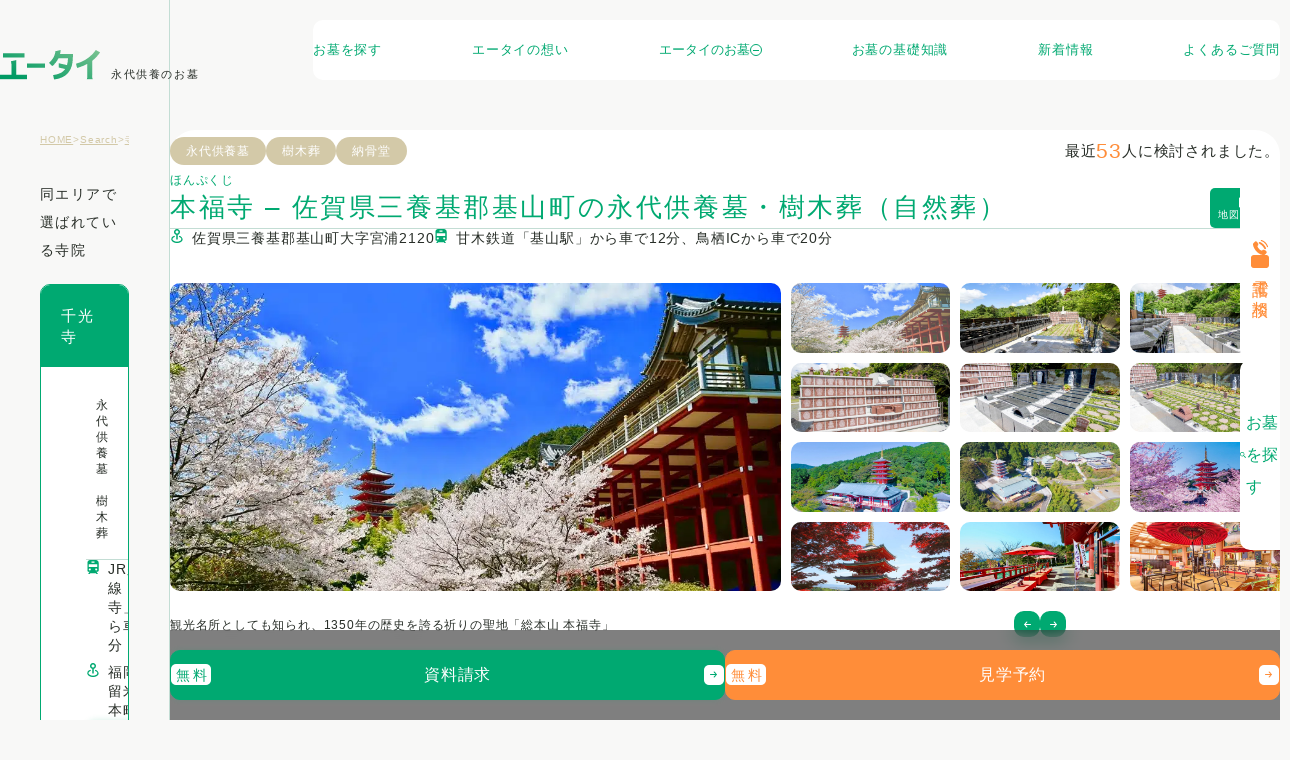

--- FILE ---
content_type: text/html; charset=UTF-8
request_url: https://eitaikuyou.net/pref41_city341/honpukuji
body_size: 28878
content:
<!doctype html>
<html lang="ja">

<head>
    <!-- Google Tag Manager -->
<script>
  (function(w,d,s,l,i){w[l]=w[l]||[];w[l].push({'gtm.start':
      new Date().getTime(),event:'gtm.js'});var f=d.getElementsByTagName(s)[0],
    j=d.createElement(s),dl=l!='dataLayer'?'&l='+l:'';j.async=true;j.src=
    'https://www.googletagmanager.com/gtm.js?id='+i+dl;f.parentNode.insertBefore(j,f);
  })(window,document,'script','dataLayer','GTM-5PBFQWM');
</script>
<!-- End Google Tag Manager -->
    <meta charset="utf-8">
    <meta http-equiv="X-UA-Compatible" content="IE=edge,chrome=1">
    <meta http-equiv="content-language" content="ja">
    <meta name="viewport" content="width=device-width, initial-scale=1.0">
    <meta name="format-detection" content="telephone=no, address=no,email=no">
    <meta name="color-scheme" content="light dark">
    <meta name="theme-color" content="#1E2864">
            <title>本福寺 – 佐賀県三養基郡基山町の永代供養墓・樹木葬（自然葬） – 【公式】永代供養・樹木葬ならエータイ</title>

		<!-- All in One SEO 4.3.6.1 - aioseo.com -->
		<meta name="description" content="【公式】 本福寺 – 佐賀県三養基郡基山町の永代供養墓・樹木葬（自然葬）。永代供養・年間管理費0円・宗派不問のお墓をご用意しています。継承者がいなくても安心して任せられる供養のかたち。ご契約前のご相談からご納骨後のサポートまで、専属コンシェルジュが無料で対応いたします。" />
		<meta name="robots" content="max-image-preview:large" />
		<link rel="canonical" href="https://eitaikuyou.net/pref41_city341/honpukuji" />
		<meta name="generator" content="All in One SEO (AIOSEO) 4.3.6.1 " />
		<meta property="og:locale" content="ja_JP" />
		<meta property="og:site_name" content="【公式】永代供養・樹木葬ならエータイ – 年間管理費0円の永代供養墓・樹木葬をご紹介。4年連続販売数全国No.1実績。永代供養のお墓探しはエータイにお任せください。全国80ヶ寺以上の提携寺院から、あなたに合ったプランのお墓をご提供します。" />
		<meta property="og:type" content="article" />
		<meta property="og:title" content="本福寺 – 佐賀県三養基郡基山町の永代供養墓・樹木葬（自然葬） – 【公式】永代供養・樹木葬ならエータイ" />
		<meta property="og:description" content="【公式】 本福寺 – 佐賀県三養基郡基山町の永代供養墓・樹木葬（自然葬）。永代供養・年間管理費0円・宗派不問のお墓をご用意しています。継承者がいなくても安心して任せられる供養のかたち。ご契約前のご相談からご納骨後のサポートまで、専属コンシェルジュが無料で対応いたします。" />
		<meta property="og:url" content="https://eitaikuyou.net/pref41_city341/honpukuji" />
		<meta property="article:published_time" content="2024-01-12T03:10:47+00:00" />
		<meta property="article:modified_time" content="2025-09-09T04:39:04+00:00" />
		<meta property="article:publisher" content="https://www.facebook.com/eitaikuyou" />
		<meta name="twitter:card" content="summary_large_image" />
		<meta name="twitter:site" content="@eitaikuyoubo" />
		<meta name="twitter:title" content="本福寺 – 佐賀県三養基郡基山町の永代供養墓・樹木葬（自然葬） – 【公式】永代供養・樹木葬ならエータイ" />
		<meta name="twitter:description" content="【公式】 本福寺 – 佐賀県三養基郡基山町の永代供養墓・樹木葬（自然葬）。永代供養・年間管理費0円・宗派不問のお墓をご用意しています。継承者がいなくても安心して任せられる供養のかたち。ご契約前のご相談からご納骨後のサポートまで、専属コンシェルジュが無料で対応いたします。" />
		<meta name="twitter:creator" content="@eitaikuyoubo" />
		<script type="application/ld+json" class="aioseo-schema">
			{"@context":"https:\/\/schema.org","@graph":[{"@type":"BreadcrumbList","@id":"https:\/\/eitaikuyou.net\/pref41_city341\/honpukuji#breadcrumblist","itemListElement":[{"@type":"ListItem","@id":"https:\/\/eitaikuyou.net\/#listItem","position":1,"item":{"@type":"WebPage","@id":"https:\/\/eitaikuyou.net\/","name":"\u30db\u30fc\u30e0","description":"\u5e74\u9593\u7ba1\u7406\u8cbb0\u5186\u306e\u6c38\u4ee3\u4f9b\u990a\u5893\u30fb\u6a39\u6728\u846c\u30fb\u7d0d\u9aa8\u5802\u3092\u3054\u7d39\u4ecb\u3002\u6c38\u4ee3\u4f9b\u990a\u5893\u8ca9\u58f2\u6570\uff14\u5e74\u9023\u7d9a\u5168\u56fdNo.1\u306e\u5b9f\u7e3e\u3002\u6c38\u4ee3\u4f9b\u990a\u306e\u304a\u5893\u63a2\u3057\u306f\u30a8\u30fc\u30bf\u30a4\u306b\u304a\u4efb\u305b\u304f\u3060\u3055\u3044\u3002\u5168\u56fd80\u30f6\u5bfa\u4ee5\u4e0a\u306e\u63d0\u643a\u5bfa\u9662\u304b\u3089\u3001\u3042\u306a\u305f\u306b\u5408\u3063\u305f\u30d7\u30e9\u30f3\u306e\u304a\u5893\u3092\u3054\u63d0\u4f9b\u3057\u307e\u3059\u3002","url":"https:\/\/eitaikuyou.net\/"}}]},{"@type":"Organization","@id":"https:\/\/eitaikuyou.net\/#organization","name":"\u30a8\u30fc\u30bf\u30a4","url":"https:\/\/eitaikuyou.net\/","sameAs":["https:\/\/www.facebook.com\/eitaikuyou","https:\/\/twitter.com\/eitaikuyoubo","https:\/\/www.youtube.com\/@user-ks5uw2cu3p"]},{"@type":"Person","@id":"https:\/\/eitaikuyou.net\/blog\/author\/k-sagara#author","url":"https:\/\/eitaikuyou.net\/blog\/author\/k-sagara","name":"k.sagara","image":{"@type":"ImageObject","@id":"https:\/\/eitaikuyou.net\/pref41_city341\/honpukuji#authorImage","url":"https:\/\/secure.gravatar.com\/avatar\/81694def3a3b0ac58c0b0d7bfa8de378?s=96&d=mm&r=g","width":96,"height":96,"caption":"k.sagara"}},{"@type":"WebPage","@id":"https:\/\/eitaikuyou.net\/pref41_city341\/honpukuji#webpage","url":"https:\/\/eitaikuyou.net\/pref41_city341\/honpukuji","name":"\u672c\u798f\u5bfa \u2013 \u4f50\u8cc0\u770c\u4e09\u990a\u57fa\u90e1\u57fa\u5c71\u753a\u306e\u6c38\u4ee3\u4f9b\u990a\u5893\u30fb\u6a39\u6728\u846c\uff08\u81ea\u7136\u846c\uff09 \u2013 \u3010\u516c\u5f0f\u3011\u6c38\u4ee3\u4f9b\u990a\u30fb\u6a39\u6728\u846c\u306a\u3089\u30a8\u30fc\u30bf\u30a4","description":"\u3010\u516c\u5f0f\u3011 \u672c\u798f\u5bfa \u2013 \u4f50\u8cc0\u770c\u4e09\u990a\u57fa\u90e1\u57fa\u5c71\u753a\u306e\u6c38\u4ee3\u4f9b\u990a\u5893\u30fb\u6a39\u6728\u846c\uff08\u81ea\u7136\u846c\uff09\u3002\u6c38\u4ee3\u4f9b\u990a\u30fb\u5e74\u9593\u7ba1\u7406\u8cbb0\u5186\u30fb\u5b97\u6d3e\u4e0d\u554f\u306e\u304a\u5893\u3092\u3054\u7528\u610f\u3057\u3066\u3044\u307e\u3059\u3002\u7d99\u627f\u8005\u304c\u3044\u306a\u304f\u3066\u3082\u5b89\u5fc3\u3057\u3066\u4efb\u305b\u3089\u308c\u308b\u4f9b\u990a\u306e\u304b\u305f\u3061\u3002\u3054\u5951\u7d04\u524d\u306e\u3054\u76f8\u8ac7\u304b\u3089\u3054\u7d0d\u9aa8\u5f8c\u306e\u30b5\u30dd\u30fc\u30c8\u307e\u3067\u3001\u5c02\u5c5e\u30b3\u30f3\u30b7\u30a7\u30eb\u30b8\u30e5\u304c\u7121\u6599\u3067\u5bfe\u5fdc\u3044\u305f\u3057\u307e\u3059\u3002","inLanguage":"ja","isPartOf":{"@id":"https:\/\/eitaikuyou.net\/#website"},"breadcrumb":{"@id":"https:\/\/eitaikuyou.net\/pref41_city341\/honpukuji#breadcrumblist"},"author":{"@id":"https:\/\/eitaikuyou.net\/blog\/author\/k-sagara#author"},"creator":{"@id":"https:\/\/eitaikuyou.net\/blog\/author\/k-sagara#author"},"datePublished":"2024-01-12T03:10:47+09:00","dateModified":"2025-09-09T04:39:04+09:00"},{"@type":"WebSite","@id":"https:\/\/eitaikuyou.net\/#website","url":"https:\/\/eitaikuyou.net\/","name":"\u6c38\u4ee3\u4f9b\u990a\u30fb\u6a39\u6728\u846c\u306a\u3089\u30a8\u30fc\u30bf\u30a4","alternateName":"\u30a8\u30fc\u30bf\u30a4","description":"\u5e74\u9593\u7ba1\u7406\u8cbb0\u5186\u306e\u6c38\u4ee3\u4f9b\u990a\u5893\u30fb\u6a39\u6728\u846c\u3092\u3054\u7d39\u4ecb\u30024\u5e74\u9023\u7d9a\u8ca9\u58f2\u6570\u5168\u56fdNo.1\u5b9f\u7e3e\u3002\u6c38\u4ee3\u4f9b\u990a\u306e\u304a\u5893\u63a2\u3057\u306f\u30a8\u30fc\u30bf\u30a4\u306b\u304a\u4efb\u305b\u304f\u3060\u3055\u3044\u3002\u5168\u56fd80\u30f6\u5bfa\u4ee5\u4e0a\u306e\u63d0\u643a\u5bfa\u9662\u304b\u3089\u3001\u3042\u306a\u305f\u306b\u5408\u3063\u305f\u30d7\u30e9\u30f3\u306e\u304a\u5893\u3092\u3054\u63d0\u4f9b\u3057\u307e\u3059\u3002","inLanguage":"ja","publisher":{"@id":"https:\/\/eitaikuyou.net\/#organization"}}]}
		</script>
		<!-- All in One SEO -->

<link rel='stylesheet' id='wp-block-library-css' href='https://eitaikuyou.net/wp-includes/css/dist/block-library/style.min.css?ver=6.5.7' type='text/css' media='all' />
<style id='classic-theme-styles-inline-css' type='text/css'>
/*! This file is auto-generated */
.wp-block-button__link{color:#fff;background-color:#32373c;border-radius:9999px;box-shadow:none;text-decoration:none;padding:calc(.667em + 2px) calc(1.333em + 2px);font-size:1.125em}.wp-block-file__button{background:#32373c;color:#fff;text-decoration:none}
</style>
<style id='global-styles-inline-css' type='text/css'>
body{--wp--preset--color--black: #000000;--wp--preset--color--cyan-bluish-gray: #abb8c3;--wp--preset--color--white: #ffffff;--wp--preset--color--pale-pink: #f78da7;--wp--preset--color--vivid-red: #cf2e2e;--wp--preset--color--luminous-vivid-orange: #ff6900;--wp--preset--color--luminous-vivid-amber: #fcb900;--wp--preset--color--light-green-cyan: #7bdcb5;--wp--preset--color--vivid-green-cyan: #00d084;--wp--preset--color--pale-cyan-blue: #8ed1fc;--wp--preset--color--vivid-cyan-blue: #0693e3;--wp--preset--color--vivid-purple: #9b51e0;--wp--preset--gradient--vivid-cyan-blue-to-vivid-purple: linear-gradient(135deg,rgba(6,147,227,1) 0%,rgb(155,81,224) 100%);--wp--preset--gradient--light-green-cyan-to-vivid-green-cyan: linear-gradient(135deg,rgb(122,220,180) 0%,rgb(0,208,130) 100%);--wp--preset--gradient--luminous-vivid-amber-to-luminous-vivid-orange: linear-gradient(135deg,rgba(252,185,0,1) 0%,rgba(255,105,0,1) 100%);--wp--preset--gradient--luminous-vivid-orange-to-vivid-red: linear-gradient(135deg,rgba(255,105,0,1) 0%,rgb(207,46,46) 100%);--wp--preset--gradient--very-light-gray-to-cyan-bluish-gray: linear-gradient(135deg,rgb(238,238,238) 0%,rgb(169,184,195) 100%);--wp--preset--gradient--cool-to-warm-spectrum: linear-gradient(135deg,rgb(74,234,220) 0%,rgb(151,120,209) 20%,rgb(207,42,186) 40%,rgb(238,44,130) 60%,rgb(251,105,98) 80%,rgb(254,248,76) 100%);--wp--preset--gradient--blush-light-purple: linear-gradient(135deg,rgb(255,206,236) 0%,rgb(152,150,240) 100%);--wp--preset--gradient--blush-bordeaux: linear-gradient(135deg,rgb(254,205,165) 0%,rgb(254,45,45) 50%,rgb(107,0,62) 100%);--wp--preset--gradient--luminous-dusk: linear-gradient(135deg,rgb(255,203,112) 0%,rgb(199,81,192) 50%,rgb(65,88,208) 100%);--wp--preset--gradient--pale-ocean: linear-gradient(135deg,rgb(255,245,203) 0%,rgb(182,227,212) 50%,rgb(51,167,181) 100%);--wp--preset--gradient--electric-grass: linear-gradient(135deg,rgb(202,248,128) 0%,rgb(113,206,126) 100%);--wp--preset--gradient--midnight: linear-gradient(135deg,rgb(2,3,129) 0%,rgb(40,116,252) 100%);--wp--preset--font-size--small: 13px;--wp--preset--font-size--medium: 20px;--wp--preset--font-size--large: 36px;--wp--preset--font-size--x-large: 42px;--wp--preset--spacing--20: 0.44rem;--wp--preset--spacing--30: 0.67rem;--wp--preset--spacing--40: 1rem;--wp--preset--spacing--50: 1.5rem;--wp--preset--spacing--60: 2.25rem;--wp--preset--spacing--70: 3.38rem;--wp--preset--spacing--80: 5.06rem;--wp--preset--shadow--natural: 6px 6px 9px rgba(0, 0, 0, 0.2);--wp--preset--shadow--deep: 12px 12px 50px rgba(0, 0, 0, 0.4);--wp--preset--shadow--sharp: 6px 6px 0px rgba(0, 0, 0, 0.2);--wp--preset--shadow--outlined: 6px 6px 0px -3px rgba(255, 255, 255, 1), 6px 6px rgba(0, 0, 0, 1);--wp--preset--shadow--crisp: 6px 6px 0px rgba(0, 0, 0, 1);}:where(.is-layout-flex){gap: 0.5em;}:where(.is-layout-grid){gap: 0.5em;}body .is-layout-flex{display: flex;}body .is-layout-flex{flex-wrap: wrap;align-items: center;}body .is-layout-flex > *{margin: 0;}body .is-layout-grid{display: grid;}body .is-layout-grid > *{margin: 0;}:where(.wp-block-columns.is-layout-flex){gap: 2em;}:where(.wp-block-columns.is-layout-grid){gap: 2em;}:where(.wp-block-post-template.is-layout-flex){gap: 1.25em;}:where(.wp-block-post-template.is-layout-grid){gap: 1.25em;}.has-black-color{color: var(--wp--preset--color--black) !important;}.has-cyan-bluish-gray-color{color: var(--wp--preset--color--cyan-bluish-gray) !important;}.has-white-color{color: var(--wp--preset--color--white) !important;}.has-pale-pink-color{color: var(--wp--preset--color--pale-pink) !important;}.has-vivid-red-color{color: var(--wp--preset--color--vivid-red) !important;}.has-luminous-vivid-orange-color{color: var(--wp--preset--color--luminous-vivid-orange) !important;}.has-luminous-vivid-amber-color{color: var(--wp--preset--color--luminous-vivid-amber) !important;}.has-light-green-cyan-color{color: var(--wp--preset--color--light-green-cyan) !important;}.has-vivid-green-cyan-color{color: var(--wp--preset--color--vivid-green-cyan) !important;}.has-pale-cyan-blue-color{color: var(--wp--preset--color--pale-cyan-blue) !important;}.has-vivid-cyan-blue-color{color: var(--wp--preset--color--vivid-cyan-blue) !important;}.has-vivid-purple-color{color: var(--wp--preset--color--vivid-purple) !important;}.has-black-background-color{background-color: var(--wp--preset--color--black) !important;}.has-cyan-bluish-gray-background-color{background-color: var(--wp--preset--color--cyan-bluish-gray) !important;}.has-white-background-color{background-color: var(--wp--preset--color--white) !important;}.has-pale-pink-background-color{background-color: var(--wp--preset--color--pale-pink) !important;}.has-vivid-red-background-color{background-color: var(--wp--preset--color--vivid-red) !important;}.has-luminous-vivid-orange-background-color{background-color: var(--wp--preset--color--luminous-vivid-orange) !important;}.has-luminous-vivid-amber-background-color{background-color: var(--wp--preset--color--luminous-vivid-amber) !important;}.has-light-green-cyan-background-color{background-color: var(--wp--preset--color--light-green-cyan) !important;}.has-vivid-green-cyan-background-color{background-color: var(--wp--preset--color--vivid-green-cyan) !important;}.has-pale-cyan-blue-background-color{background-color: var(--wp--preset--color--pale-cyan-blue) !important;}.has-vivid-cyan-blue-background-color{background-color: var(--wp--preset--color--vivid-cyan-blue) !important;}.has-vivid-purple-background-color{background-color: var(--wp--preset--color--vivid-purple) !important;}.has-black-border-color{border-color: var(--wp--preset--color--black) !important;}.has-cyan-bluish-gray-border-color{border-color: var(--wp--preset--color--cyan-bluish-gray) !important;}.has-white-border-color{border-color: var(--wp--preset--color--white) !important;}.has-pale-pink-border-color{border-color: var(--wp--preset--color--pale-pink) !important;}.has-vivid-red-border-color{border-color: var(--wp--preset--color--vivid-red) !important;}.has-luminous-vivid-orange-border-color{border-color: var(--wp--preset--color--luminous-vivid-orange) !important;}.has-luminous-vivid-amber-border-color{border-color: var(--wp--preset--color--luminous-vivid-amber) !important;}.has-light-green-cyan-border-color{border-color: var(--wp--preset--color--light-green-cyan) !important;}.has-vivid-green-cyan-border-color{border-color: var(--wp--preset--color--vivid-green-cyan) !important;}.has-pale-cyan-blue-border-color{border-color: var(--wp--preset--color--pale-cyan-blue) !important;}.has-vivid-cyan-blue-border-color{border-color: var(--wp--preset--color--vivid-cyan-blue) !important;}.has-vivid-purple-border-color{border-color: var(--wp--preset--color--vivid-purple) !important;}.has-vivid-cyan-blue-to-vivid-purple-gradient-background{background: var(--wp--preset--gradient--vivid-cyan-blue-to-vivid-purple) !important;}.has-light-green-cyan-to-vivid-green-cyan-gradient-background{background: var(--wp--preset--gradient--light-green-cyan-to-vivid-green-cyan) !important;}.has-luminous-vivid-amber-to-luminous-vivid-orange-gradient-background{background: var(--wp--preset--gradient--luminous-vivid-amber-to-luminous-vivid-orange) !important;}.has-luminous-vivid-orange-to-vivid-red-gradient-background{background: var(--wp--preset--gradient--luminous-vivid-orange-to-vivid-red) !important;}.has-very-light-gray-to-cyan-bluish-gray-gradient-background{background: var(--wp--preset--gradient--very-light-gray-to-cyan-bluish-gray) !important;}.has-cool-to-warm-spectrum-gradient-background{background: var(--wp--preset--gradient--cool-to-warm-spectrum) !important;}.has-blush-light-purple-gradient-background{background: var(--wp--preset--gradient--blush-light-purple) !important;}.has-blush-bordeaux-gradient-background{background: var(--wp--preset--gradient--blush-bordeaux) !important;}.has-luminous-dusk-gradient-background{background: var(--wp--preset--gradient--luminous-dusk) !important;}.has-pale-ocean-gradient-background{background: var(--wp--preset--gradient--pale-ocean) !important;}.has-electric-grass-gradient-background{background: var(--wp--preset--gradient--electric-grass) !important;}.has-midnight-gradient-background{background: var(--wp--preset--gradient--midnight) !important;}.has-small-font-size{font-size: var(--wp--preset--font-size--small) !important;}.has-medium-font-size{font-size: var(--wp--preset--font-size--medium) !important;}.has-large-font-size{font-size: var(--wp--preset--font-size--large) !important;}.has-x-large-font-size{font-size: var(--wp--preset--font-size--x-large) !important;}
.wp-block-navigation a:where(:not(.wp-element-button)){color: inherit;}
:where(.wp-block-post-template.is-layout-flex){gap: 1.25em;}:where(.wp-block-post-template.is-layout-grid){gap: 1.25em;}
:where(.wp-block-columns.is-layout-flex){gap: 2em;}:where(.wp-block-columns.is-layout-grid){gap: 2em;}
.wp-block-pullquote{font-size: 1.5em;line-height: 1.6;}
</style>
<link rel='stylesheet' id='wordpress-popular-posts-css-css' href='https://eitaikuyou.net/wp-content/plugins/wordpress-popular-posts/assets/css/wpp.css?ver=6.3.4' type='text/css' media='all' />
<script type="application/json" id="wpp-json">

{"sampling_active":1,"sampling_rate":53,"ajax_url":"https:\/\/eitaikuyou.net\/wp-json\/wordpress-popular-posts\/v1\/popular-posts","api_url":"https:\/\/eitaikuyou.net\/wp-json\/wordpress-popular-posts","ID":8837,"token":"6d4dc68119","lang":0,"debug":0}

</script>
<script type="text/javascript" src="https://eitaikuyou.net/wp-content/plugins/wordpress-popular-posts/assets/js/wpp.min.js?ver=6.3.4" id="wpp-js-js"></script>
<link rel="https://api.w.org/" href="https://eitaikuyou.net/wp-json/" /><link rel="alternate" type="application/json" href="https://eitaikuyou.net/wp-json/wp/v2/temple/8837" /><link rel="alternate" type="application/json+oembed" href="https://eitaikuyou.net/wp-json/oembed/1.0/embed?url=https%3A%2F%2Feitaikuyou.net%2Fpref41_city341%2Fhonpukuji" />
<link rel="alternate" type="text/xml+oembed" href="https://eitaikuyou.net/wp-json/oembed/1.0/embed?url=https%3A%2F%2Feitaikuyou.net%2Fpref41_city341%2Fhonpukuji&#038;format=xml" />
            <style id="wpp-loading-animation-styles">@-webkit-keyframes bgslide{from{background-position-x:0}to{background-position-x:-200%}}@keyframes bgslide{from{background-position-x:0}to{background-position-x:-200%}}.wpp-widget-placeholder,.wpp-widget-block-placeholder,.wpp-shortcode-placeholder{margin:0 auto;width:60px;height:3px;background:#dd3737;background:linear-gradient(90deg,#dd3737 0%,#571313 10%,#dd3737 100%);background-size:200% auto;border-radius:3px;-webkit-animation:bgslide 1s infinite linear;animation:bgslide 1s infinite linear}</style>
            <link rel="icon" href="https://eitaikuyou.net/wp-content/uploads/cropped-favicon-2-32x32.png" sizes="32x32" />
<link rel="icon" href="https://eitaikuyou.net/wp-content/uploads/cropped-favicon-2-192x192.png" sizes="192x192" />
<link rel="apple-touch-icon" href="https://eitaikuyou.net/wp-content/uploads/cropped-favicon-2-180x180.png" />
<meta name="msapplication-TileImage" content="https://eitaikuyou.net/wp-content/uploads/cropped-favicon-2-270x270.png" />
        
    <link rel="preconnect" href="https://fonts.googleapis.com">
    <link rel="preconnect" href="https://fonts.gstatic.com" crossorigin>
    <link href="https://fonts.googleapis.com/css2?family=Noto+Sans+JP:wght@400;500;600;700family=Poppins:wght@400;500;600;700&display=swap" rel="stylesheet">

    <link rel="stylesheet" href="https://cdn.jsdelivr.net/npm/@splidejs/splide@4.1.4/dist/css/splide-core.min.css">
    <link href="https://cdn.jsdelivr.net/npm/lenis@1.3.3/dist/lenis.min.css" rel="stylesheet">
    <link rel="preload" href="https://eitaikuyou.net/wp-content/themes/a-tie-renewal-wordpress/assets/css/style.b85d58f1ec32b165f91a.css" as="style">
    <link rel="stylesheet" href="https://eitaikuyou.net/wp-content/themes/a-tie-renewal-wordpress/assets/css/style.b85d58f1ec32b165f91a.css">
</head>
<header class="site-header">
    <div class="site-header__inner">
        <h1 class="site-header__logo">
            <a class="brand-logo" href="https://eitaikuyou.net">
                <img src="https://eitaikuyou.net/wp-content/themes/a-tie-renewal-wordpress/assets/img/logo.svg" width="100" height="31" alt="エータイ">
                <span class="_sub-text">永代供養のお墓</span>
            </a>
        </h1>

        <div class="site-header__navi">
            <nav class="gnavi">
    <ul class="gnavi__list">
        <li class="gnavi__list-item js-condChange js-gnavi">
            <a class="_link" href="https://eitaikuyou.net/search">
                お墓を探す<span class="icon-arrow d-none ns-inline-grid"><svg viewBox="0 0 7 7">
                        <use href="#icon-rd-arrow-right"></use>
                    </svg></span>
            </a>
        </li>
        <li class="gnavi__list-item">
            <a class="_link" href="https://eitaikuyou.net/thought">
                エータイの想い<span class="icon-arrow d-none ns-inline-grid"><svg viewBox="0 0 7 7">
                        <use href="#icon-rd-arrow-right"></use>
                    </svg></span>
            </a>
        </li>
        <li class="gnavi__list-item js-has-subnavi">
            <button type="button" class="_link js-btn"><span class="_text">エータイのお墓</span><span class="icon-plus-circle"></span></button>
            <div class="sub-navi">
                <div class="sub-navi__inner">
                    <ul class="sub-navi__list">
                                                    <li class="sub-navi__item">
                                <a class="flex-row" href="https://eitaikuyou.net/eitaikuyo">
                                    <span class="_text">永代供養墓</span>
                                    <span class="icon-arrow -sm ns-none"><svg viewBox="0 0 7 7">
                                            <use href="#icon-rd-arrow-right"></use>
                                        </svg></span>
                                </a>
                            </li>
                                                    <li class="sub-navi__item">
                                <a class="flex-row" href="https://eitaikuyou.net/jumokuso">
                                    <span class="_text">樹木葬</span>
                                    <span class="icon-arrow -sm ns-none"><svg viewBox="0 0 7 7">
                                            <use href="#icon-rd-arrow-right"></use>
                                        </svg></span>
                                </a>
                            </li>
                                                    <li class="sub-navi__item">
                                <a class="flex-row" href="https://eitaikuyou.net/nokotsudo">
                                    <span class="_text">納骨堂</span>
                                    <span class="icon-arrow -sm ns-none"><svg viewBox="0 0 7 7">
                                            <use href="#icon-rd-arrow-right"></use>
                                        </svg></span>
                                </a>
                            </li>
                                                    <li class="sub-navi__item">
                                <a class="flex-row" href="https://eitaikuyou.net/hakajimai">
                                    <span class="_text">墓じまい</span>
                                    <span class="icon-arrow -sm ns-none"><svg viewBox="0 0 7 7">
                                            <use href="#icon-rd-arrow-right"></use>
                                        </svg></span>
                                </a>
                            </li>
                                            </ul>
                </div><!-- /.sub-navi__inner -->
            </div><!-- /.sub-navi -->
        </li>
        <li class="gnavi__list-item">
            <a class="_link" href="https://eitaikuyou.net/ohaka-about">
                お墓の基礎知識<span class="icon-arrow d-none ns-inline-grid"><svg viewBox="0 0 7 7">
                        <use href="#icon-rd-arrow-right"></use>
                    </svg></span>
            </a>
        </li>
        <li class="gnavi__list-item">
            <a class="_link" href="https://eitaikuyou.net/blog">
                新着情報<span class="icon-arrow d-none ns-inline-grid"><svg viewBox="0 0 7 7">
                        <use href="#icon-rd-arrow-right"></use>
                    </svg></span>
            </a>
        </li>
        <li class="gnavi__list-item">
            <a class="_link" href="https://eitaikuyou.net/faq">
                よくあるご質問<span class="icon-arrow d-none ns-inline-grid"><svg viewBox="0 0 7 7">
                        <use href="#icon-rd-arrow-right"></use>
                    </svg></span>
            </a>
        </li>
    </ul>

    <div class="gnavi__foot">
        <ul class="foot-navi flex-colm">
            <li class="foot-navi__item">
                <a href="https://eitaikuyou.net/company">運営会社</a>
            </li>
            <li class="foot-navi__item">
                <a href="https://eitaikuyou.net/privacy">プライバシーポリシー</a>
            </li>
            <li class="foot-navi__item">
                <a class="flex-row" href="https://www.facebook.com/eitaikuyou" target="_blank" rel="noopener noreferrer">
                    <svg class="_icon" viewBox="0 0 30 30">
                        <use href="#icon-facebook"></use>
                    </svg>
                    Facebook公式アカウント
                </a>
            </li>
            <li class="foot-navi__item">
                <a class="flex-row" href="https://twitter.com/intent/user?screen_name=eitaikuyoubo" target="_blank" rel="noopener noreferrer">
                    <svg class="_icon" viewBox="0 0 30 30">
                        <use href="#icon-X"></use>
                    </svg>
                    X公式アカウント
                </a>
            </li>
        </ul>
        <h3 class="foot-badge">
            <img src="https://eitaikuyou.net/wp-content/themes/a-tie-renewal-wordpress/assets/img/badge.svg" width="100%" height="auto" alt="全国永代供養墓販売数 4年連続 第1位">
        </h3>
        <p class="foot-desc">
            ※調査期間:2021年1月1日~2024年12月31日<br>調査概要:「いいお墓」に掲載されている全国の企業における<br>永代供養墓の販売数を調査。株式会社鎌倉新書調べ
        </p>
    </div>
</nav>            <a class="tell-info-ctabtn" href="tel:0120-19-9402">
                <p class="_text">些細なことでもご相談ください</p>
                <p class="_num">0120-19-9402</p>
            </a>
        </div><!-- /.site-header__navi -->
    </div>
</header>

<button type="button" class="hamburger-icon js-menu-btn">
    <div class="_bars"><span></span><span></span></div>
</button>

<div class="fix-cta-group --temple">
    <a class="btn-tell" href="tel:0120-19-9402">
        <svg viewBox="0 0 15 15">
            <use href="#icon-tell"></use>
        </svg>
        <span class="_tag">無料</span><span class="_text">電話で相談</span>
    </a>
            <button type="button" class="btn-serch js-condChange md-none">
            <svg viewBox="0 0 15 15">
                <use href="#icon-serch"></use>
            </svg>
            <span class="_text">お墓を探す</span>
        </button>

        <div class="results-search">
            <button type="button" class="ccb-close act-push">
                <span class="icon-cross-rect"></span>
            </button>
            
<form action="https://eitaikuyou.net/search" class="form-search" method="get">
    <div class="search-form">
        <section class="search-form__section">
            <h2 class="section-title py-1 bb-pri-l mb-hd-xs">エリア</h2>
            <div class="input-row">
                <h3 class="_label fw-regular fc-pri">都道府県</h3>
                <p class="area-pref-value select-value" data-placeholder="都道府県を選択してください">
                                    </p>
                <input type="hidden" name="" value="">
                <button type="button" class="btn btn-xs btn--round btn-primary-dp" data-modal-open data-modal-id="area-prefectures">選択</button>
            </div>
                    </section>

        
<section class="search-form__section">
    <div class="flex-row -items-center -justify-between py-1 bb-pri-l mb-hd-xs">
        <h2 class="section-title">お墓のプラン</h2>
        <p class="fs-sm fc-acc">※複数選択可</p>
    </div>
            <div class="label-btn-list -fix-col-3">
                            <label class="label-btn label-checkbox">
                                        <input type="checkbox" name="plan[]" value="eitaikuyo" data-search-temple-trigger >
                    <span>永代供養墓</span>
                </label>
                            <label class="label-btn label-checkbox">
                                        <input type="checkbox" name="plan[]" value="jumokuso" data-search-temple-trigger >
                    <span>樹木葬</span>
                </label>
                            <label class="label-btn label-checkbox">
                                        <input type="checkbox" name="plan[]" value="nokotsudo" data-search-temple-trigger >
                    <span>納骨堂</span>
                </label>
                    </div>
    </section>
        <section class="search-form__section">
            <div class="flex-row -items-center -justify-between py-1 bb-pri-l mb-hd-xs">
                <h2 class="section-title">宗旨宗派</h2>
                <p class="fs-sm fc-acc">※複数選択可</p>
            </div>
            <div class="input-row">
                <p class="conditions-value select-value" data-placeholder="指定なし">
                                    </p>
                <button type="button" class="btn btn-xs btn--round btn-primary-dp" data-modal-open data-modal-id="conditions">選択</button>
            </div>
        </section>

        <button type="submit" id="searchs" class="btn btn-md btn-primary-dp btn-fulled">検索</button>
    </div><!-- /.search-form -->
</form>        </div>
        <div class="js-modal modal swc-modal area-pref-modal" data-modal-id="area-prefectures" aria-hidden="true">
    <div class="modal-overlay" data-modal-close></div>
    <div class="modal-body" role="dialog" aria-modal="true">
        <p class="fit-content mx-auto mb-hd-lg fw-md">エリアを選択してください</p>
                    <div class="pref-selects">
                                    <a class="pref-btn" href="https://eitaikuyou.net/pref13">東京都</a>
                                    <a class="pref-btn" href="https://eitaikuyou.net/pref14">神奈川県</a>
                                    <a class="pref-btn" href="https://eitaikuyou.net/pref11">埼玉県</a>
                                    <a class="pref-btn" href="https://eitaikuyou.net/pref12">千葉県</a>
                                    <a class="pref-btn" href="https://eitaikuyou.net/pref10">群馬県</a>
                                    <a class="pref-btn" href="https://eitaikuyou.net/pref09">栃木県</a>
                                    <a class="pref-btn" href="https://eitaikuyou.net/pref19">山梨県</a>
                                    <a class="pref-btn" href="https://eitaikuyou.net/pref22">静岡県</a>
                                    <a class="pref-btn" href="https://eitaikuyou.net/pref23">愛知県</a>
                                    <a class="pref-btn" href="https://eitaikuyou.net/pref27">大阪府</a>
                                    <a class="pref-btn" href="https://eitaikuyou.net/pref40">福岡県</a>
                                    <a class="pref-btn" href="https://eitaikuyou.net/pref41">佐賀県</a>
                                    <a class="pref-btn" href="https://eitaikuyou.net/pref42">長崎県</a>
                                    <a class="pref-btn" href="https://eitaikuyou.net/pref43">熊本県</a>
                                    <a class="pref-btn" href="https://eitaikuyou.net/pref03">岩手県</a>
                            </div>
                <button class="swc-modal__close act-push" data-modal-close type="button">
            <span class="icon-cross-rect"></span>
        </button>
    </div>
</div><!-- /.swc-modal -->        <div class="js-modal modal swc-modal area-muni-modal" data-modal-id="area-municipalities" aria-hidden="true">
    <div class="modal-overlay" data-modal-close></div>
    <div class="modal-body" role="dialog" aria-modal="true">
        <button class="swc-modal__close act-push" data-modal-close type="button">
            <span class="icon-cross-rect"></span>
        </button>
                    <p class="fit-content mx-auto mb-2 fw-md">市区町村を選択してください</p>
            <p class="fit-content ml-auto mb-hd-lg fs-sm fc-acc">※複数選択可</p>

            <div class="conditions-list modal-scroll">
                                    <label class="condition-item label-checkbox">
                        <input type="checkbox" name="area[]" value="pref13"
                            >
                        <span class="_text">東京都</span>
                    </label>
                                    <label class="condition-item label-checkbox">
                        <input type="checkbox" name="area[]" value="pref14"
                            >
                        <span class="_text">神奈川県</span>
                    </label>
                                    <label class="condition-item label-checkbox">
                        <input type="checkbox" name="area[]" value="pref11"
                            >
                        <span class="_text">埼玉県</span>
                    </label>
                                    <label class="condition-item label-checkbox">
                        <input type="checkbox" name="area[]" value="pref12"
                            >
                        <span class="_text">千葉県</span>
                    </label>
                                    <label class="condition-item label-checkbox">
                        <input type="checkbox" name="area[]" value="pref10"
                            >
                        <span class="_text">群馬県</span>
                    </label>
                                    <label class="condition-item label-checkbox">
                        <input type="checkbox" name="area[]" value="pref09"
                            >
                        <span class="_text">栃木県</span>
                    </label>
                                    <label class="condition-item label-checkbox">
                        <input type="checkbox" name="area[]" value="pref19"
                            >
                        <span class="_text">山梨県</span>
                    </label>
                                    <label class="condition-item label-checkbox">
                        <input type="checkbox" name="area[]" value="pref22"
                            >
                        <span class="_text">静岡県</span>
                    </label>
                                    <label class="condition-item label-checkbox">
                        <input type="checkbox" name="area[]" value="pref23"
                            >
                        <span class="_text">愛知県</span>
                    </label>
                                    <label class="condition-item label-checkbox">
                        <input type="checkbox" name="area[]" value="pref27"
                            >
                        <span class="_text">大阪府</span>
                    </label>
                                    <label class="condition-item label-checkbox">
                        <input type="checkbox" name="area[]" value="pref40"
                            >
                        <span class="_text">福岡県</span>
                    </label>
                                    <label class="condition-item label-checkbox">
                        <input type="checkbox" name="area[]" value="pref41"
                            >
                        <span class="_text">佐賀県</span>
                    </label>
                                    <label class="condition-item label-checkbox">
                        <input type="checkbox" name="area[]" value="pref42"
                            >
                        <span class="_text">長崎県</span>
                    </label>
                                    <label class="condition-item label-checkbox">
                        <input type="checkbox" name="area[]" value="pref43"
                            >
                        <span class="_text">熊本県</span>
                    </label>
                                    <label class="condition-item label-checkbox">
                        <input type="checkbox" name="area[]" value="pref03"
                            >
                        <span class="_text">岩手県</span>
                    </label>
                            </div>
            <button class="btn btn-md btn-primary-dp btn-fulled" data-apply-conditions type="button">
                選択条件を追加
            </button>
            </div>
</div><!-- /.swc-modal -->        <div class="js-modal modal swc-modal conditions-modal" data-modal-id="conditions" aria-hidden="true">

    <div class="modal-overlay" data-modal-close></div>
    <div class="modal-body" role="dialog" aria-modal="true" tabindex="-1">
        <button class="swc-modal__close act-push" data-modal-close type="button">
            <span class="icon-cross-rect"></span>
        </button>
                    <div class="conditions-list modal-scroll">
                                                        <label class="condition-item label-checkbox">
                        <input type="checkbox" name="religion[]" value="shingonshu" data-search-temple-trigger >
                        <span class="_text">真言宗</span>
                    </label>
                                                        <label class="condition-item label-checkbox">
                        <input type="checkbox" name="religion[]" value="jodoshu" data-search-temple-trigger >
                        <span class="_text">浄土宗</span>
                    </label>
                                                        <label class="condition-item label-checkbox">
                        <input type="checkbox" name="religion[]" value="jodoshinshu" data-search-temple-trigger >
                        <span class="_text">浄土真宗</span>
                    </label>
                                                        <label class="condition-item label-checkbox">
                        <input type="checkbox" name="religion[]" value="sotoshu" data-search-temple-trigger >
                        <span class="_text">曹洞宗</span>
                    </label>
                                                        <label class="condition-item label-checkbox">
                        <input type="checkbox" name="religion[]" value="tendaishu" data-search-temple-trigger >
                        <span class="_text">天台宗</span>
                    </label>
                                                        <label class="condition-item label-checkbox">
                        <input type="checkbox" name="religion[]" value="nichirenshu" data-search-temple-trigger >
                        <span class="_text">日蓮宗</span>
                    </label>
                                                        <label class="condition-item label-checkbox">
                        <input type="checkbox" name="religion[]" value="rinzaishu" data-search-temple-trigger >
                        <span class="_text">臨済宗</span>
                    </label>
                                                        <label class="condition-item label-checkbox">
                        <input type="checkbox" name="religion[]" value="oubakushu" data-search-temple-trigger >
                        <span class="_text">黄檗宗</span>
                    </label>
                                                        <label class="condition-item label-checkbox">
                        <input type="checkbox" name="religion[]" value="shingoshoshu" data-search-temple-trigger >
                        <span class="_text">光明念佛身語聖宗</span>
                    </label>
                                                        <label class="condition-item label-checkbox">
                        <input type="checkbox" name="religion[]" value="tanritunichirenshu" data-search-temple-trigger >
                        <span class="_text">単立日蓮宗</span>
                    </label>
                            </div>
                <button class="btn btn-md btn-primary-dp btn-fulled" data-apply-conditions type="button">
            選択条件を追加
        </button>
    </div>
</div><!-- /.swc-modal -->    </div>
<body class="page-tmp-details">
  <!-- Google Tag Manager (noscript) -->
<noscript>
    <iframe src="https://www.googletagmanager.com/ns.html?id=GTM-5PBFQWM" height="0" width="0" style="display:none;visibility:hidden"></iframe>
</noscript>
<!-- End Google Tag Manager (noscript) -->
  <div class="page-transition"></div>

  <div class="site-wrapper">
    <div class="site-frame-side">
    <div class="site-frame-side__inner js-fadein" data-rmgn="0px">
        <div class="breadcrumb">
    <ul class="breadcrumb__list" itemscope itemtype="http://schema.org/BreadcrumbList">
        <li class="breadcrumb__item">
            <a class="breadcrumb__item__page _home" href="https://eitaikuyou.net">
                <span class="_text">HOME</span>
            </a>
            <meta itemprop="position" content="1" />
        </li>
                                    <li class="breadcrumb__item" itemprop="itemListElement" itemscope itemtype="https://schema.org/ListItem" aria-current="page">
                    <a href="https://eitaikuyou.net/search" class="breadcrumb__item__page" itemprop="item" href="https://technical-seo.jp/">
                        <span itemprop="name">Search</span>
                    </a>
                    <meta itemprop="position" content="2" />
                </li>
                                                <li class="breadcrumb__item" itemprop="itemListElement" itemscope itemtype="https://schema.org/ListItem" aria-current="page">
                    <a href="https://eitaikuyou.net/search" class="breadcrumb__item__page" itemprop="item" href="https://technical-seo.jp/">
                        <span itemprop="name">寺院一覧</span>
                    </a>
                    <meta itemprop="position" content="3" />
                </li>
                                                <li class="breadcrumb__item" aria-current="page">
                    <span class="breadcrumb__item__current">本福寺 &#8211; 佐賀県三養基郡基山町の永代供養墓・樹木葬（自然葬）</span>
                </li>
                        </ul>
</div><!-- /.breadcrumb -->        <div class="sds-none">
                        <h2 class="fs-md mb-hd-xs">同エリアで選ばれている寺院</h2>
            <div class="area-temple-slide splide" role="group" aria-label="同エリアで選ばれている寺院">
                <div class="splide__track">
        <ul class="splide__list">
                            <li class="temple-card splide__slide">
                    <div class="temple-card__head">
                        <h2 class="_title">
                            <span>千光寺</span>
                        </h2>
                                            </div><!-- /.temple-card__head -->

                    <div class="temple-card__body grid-row">
                        <figure class="temple-card__thumb">
                                                        <picture class="fit-cover">
<source type="image/webp" srcset="https://eitaikuyou.net/wp-content/uploads/240621senkouji001_s.jpg.webp"/>
<img src="https://eitaikuyou.net/wp-content/uploads/240621senkouji001_s.jpg" width="100%" height="auto" alt=""/>
</picture>

                        </figure>

                        <div class="temple-card__info flex-colm">
                                                            <dl class="price-menu">
                                                                            <div class="price-menu__item">
                                            <dt class="_title fw-md">永代供養墓</dt>
                                            <dd class="_price">77万円〜</dd>
                                        </div>
                                                                            <div class="price-menu__item">
                                            <dt class="_title fw-md">樹木葬</dt>
                                            <dd class="_price">19万8千円〜</dd>
                                        </div>
                                                                    </dl>
                                                        <ul class="addr-info-list">
                                                                    <li class="addr-info-list__item">
                                        <svg class="_icon tooltip-trigger" viewBox="0 0 15 15">
                                            <use href="#icon-train"></use>
                                        </svg>
                                        <p class="_text fw-md">JR久大本線「善導寺」駅から車で10分</p>
                                    </li>
                                                                    <li class="addr-info-list__item">
                                        <svg class="_icon tooltip-trigger" viewBox="0 0 15 15">
                                            <use href="#icon-map-pin"></use>
                                        </svg>
                                        <p class="_text fw-md">福岡県久留米市山本町2287</p>
                                    </li>
                                                            </ul>


                            <a class="btn btn-md btn-primary btn-fulled" href="https://eitaikuyou.net/pref40_city203/senkouji">
                                <span class="_text">詳細を見る</span>
                                <span class="icon-arrow"><svg viewBox="0 0 7 7">
                                        <use href="#icon-rd-arrow-right"></use>
                                    </svg></span>
                            </a>
                                                    </div>
                    </div><!-- /.temple-card__body -->
                </li><!-- /.temple-card -->
                            <li class="temple-card splide__slide">
                    <div class="temple-card__head">
                        <h2 class="_title">
                            <span>本通寺</span>
                        </h2>
                        <span class="label-new side-label-new">NEW</span>                    </div><!-- /.temple-card__head -->

                    <div class="temple-card__body grid-row">
                        <figure class="temple-card__thumb">
                                                        <picture class="fit-cover">
<source type="image/webp" srcset="https://eitaikuyou.net/wp-content/uploads/250303hontsuji_IMG_8728.jpg.webp"/>
<img src="https://eitaikuyou.net/wp-content/uploads/250303hontsuji_IMG_8728.jpg" width="100%" height="auto" alt=""/>
</picture>

                        </figure>

                        <div class="temple-card__info flex-colm">
                                                            <dl class="price-menu">
                                                                            <div class="price-menu__item">
                                            <dt class="_title fw-md">永代供養墓</dt>
                                            <dd class="_price">11万円〜</dd>
                                        </div>
                                                                            <div class="price-menu__item">
                                            <dt class="_title fw-md">樹木葬</dt>
                                            <dd class="_price">19万8千円〜</dd>
                                        </div>
                                                                    </dl>
                                                        <ul class="addr-info-list">
                                                                    <li class="addr-info-list__item">
                                        <svg class="_icon tooltip-trigger" viewBox="0 0 15 15">
                                            <use href="#icon-train"></use>
                                        </svg>
                                        <p class="_text fw-md">JR長崎本線「佐賀駅」北口から車7分</p>
                                    </li>
                                                                    <li class="addr-info-list__item">
                                        <svg class="_icon tooltip-trigger" viewBox="0 0 15 15">
                                            <use href="#icon-map-pin"></use>
                                        </svg>
                                        <p class="_text fw-md">佐賀県佐賀市高木瀬東3丁目12-25</p>
                                    </li>
                                                            </ul>


                            <a class="btn btn-md btn-primary btn-fulled" href="https://eitaikuyou.net/pref41_city201/hontsuji">
                                <span class="_text">詳細を見る</span>
                                <span class="icon-arrow"><svg viewBox="0 0 7 7">
                                        <use href="#icon-rd-arrow-right"></use>
                                    </svg></span>
                            </a>
                                                    </div>
                    </div><!-- /.temple-card__body -->
                </li><!-- /.temple-card -->
                            <li class="temple-card splide__slide">
                    <div class="temple-card__head">
                        <h2 class="_title">
                            <span>寒若寺</span>
                        </h2>
                                            </div><!-- /.temple-card__head -->

                    <div class="temple-card__body grid-row">
                        <figure class="temple-card__thumb">
                                                        <picture class="fit-cover">
<source type="image/webp" srcset="https://eitaikuyou.net/wp-content/uploads/240621kannyakuji001_s.jpg.webp"/>
<img src="https://eitaikuyou.net/wp-content/uploads/240621kannyakuji001_s.jpg" width="100%" height="auto" alt=""/>
</picture>

                        </figure>

                        <div class="temple-card__info flex-colm">
                                                            <dl class="price-menu">
                                                                            <div class="price-menu__item">
                                            <dt class="_title fw-md">永代供養墓</dt>
                                            <dd class="_price">11万円〜</dd>
                                        </div>
                                                                            <div class="price-menu__item">
                                            <dt class="_title fw-md">樹木葬</dt>
                                            <dd class="_price">19万8千円〜</dd>
                                        </div>
                                                                    </dl>
                                                        <ul class="addr-info-list">
                                                                    <li class="addr-info-list__item">
                                        <svg class="_icon tooltip-trigger" viewBox="0 0 15 15">
                                            <use href="#icon-train"></use>
                                        </svg>
                                        <p class="_text fw-md">「佐賀駅」から車で17分</p>
                                    </li>
                                                                    <li class="addr-info-list__item">
                                        <svg class="_icon tooltip-trigger" viewBox="0 0 15 15">
                                            <use href="#icon-map-pin"></use>
                                        </svg>
                                        <p class="_text fw-md">佐賀県佐賀市本庄町袋187</p>
                                    </li>
                                                            </ul>


                            <a class="btn btn-md btn-primary btn-fulled" href="https://eitaikuyou.net/pref41_city201/kannyakuji">
                                <span class="_text">詳細を見る</span>
                                <span class="icon-arrow"><svg viewBox="0 0 7 7">
                                        <use href="#icon-rd-arrow-right"></use>
                                    </svg></span>
                            </a>
                                                    </div>
                    </div><!-- /.temple-card__body -->
                </li><!-- /.temple-card -->
                    </ul>
    </div>            </div><!-- /.area-temple-slide -->
            
            <div class="flex-colm mt-6">
                <a class="btn btn-sm btn-white" href="https://eitaikuyou.net/search">検索条件の変更する</a>
                <a class="btn btn-sm btn-white mt-3" href="https://eitaikuyou.net/search">検索一覧に戻る</a>
            </div>
        </div>
        </div>
</div><!-- /.site-frame-side -->

    <div class="site-frame-main">
      <main>
        <div class="mobile-page-head tdp-head-mo content-width-sw mb-6 js-fadein -fadeinUp" data-rmgn="0px">
          <p class="tdp-ruby fc-pri fs-sm">ほんぷくじ</p>
          <h1 class="tdp-title fc-pri mb-5">
            本福寺 &#8211; 佐賀県三養基郡基山町の永代供養墓・樹木葬（自然葬）</span>
          </h1>
          <a class="tdp-maplink" href="#accesse">
            <svg class="_icon" viewBox="0 0 15 15"><use href="#icon-map"></use></svg>
            <span class="_text">地図を見る</span>
          </a>

          <ul class="addr-info-list">
            <li class="addr-info-list__item">
              <svg class="_icon tooltip-trigger" viewBox="0 0 15 15">
                <use href="#icon-map-pin"></use>
              </svg>
              <p class="_text fw-md">佐賀県三養基郡基山町大字宮浦2120</p>
            </li>
                          <li class="addr-info-list__item">
                <svg class="_icon tooltip-trigger" viewBox="0 0 15 15">
                  <use href="#icon-train"></use>
                </svg>
                <p class="_text fw-md">甘木鉄道「基山駅」から車で12分、鳥栖ICから車で20分</p>
              </li>
                      </ul>
        </div><!-- /.mobile-page-head -->

        <div class="pgw-box content-width-sw inner-gutter cq-dsw-py-3 js-fadein -fadeinUp">
          <section>
            <div class="tdp-head">
                              <div class="tdp-head__tags flex-row">
                                      <span class="_tag">永代供養墓</span>
                                      <span class="_tag">樹木葬</span>
                                      <span class="_tag">納骨堂</span>
                                  </div>
              
                              <p class="nop-considered fw-md">最近<span class="_num fc-attn mx-1">53</span>人に検討されました。</p>
              

              <div class="tdp-head__ttlrow bb-pri-l my-4 cq-dsw-none">
                <p class="tdp-ruby fc-pri fs-sm">ほんぷくじ</p>
                <h1 class="tdp-title fc-pri">
                  本福寺 &#8211; 佐賀県三養基郡基山町の永代供養墓・樹木葬（自然葬）</span>
                </h1>
                <a class="tdp-maplink" href="#accesse">
                  <svg class="_icon" viewBox="0 0 15 15"><use href="#icon-map"></use></svg>
                  <span class="_text">地図を見る</span>
                </a>
              </div>

              <ul class="addr-info-list flex-row mb-6 cq-dsw-none" data-pgw-mgn>
                <li class="addr-info-list__item">
                  <svg class="_icon tooltip-trigger" viewBox="0 0 15 15">
                    <use href="#icon-map-pin"></use>
                  </svg>
                  <p class="_text fw-md">佐賀県三養基郡基山町大字宮浦2120</p>
                </li>
                                  <li class="addr-info-list__item">
                    <svg class="_icon tooltip-trigger" viewBox="0 0 15 15">
                      <use href="#icon-train"></use>
                    </svg>
                    <p class="_text fw-md">甘木鉄道「基山駅」から車で12分、鳥栖ICから車で20分</p>
                  </li>
                              </ul>


              <div class="detail-slide">
                <div class="main-slide splide" role="group" aria-label="">
                  <div class="splide__track">
                    <div class="splide__list">
                                              <figure class="main-slide__img splide__slide">
                          <picture class="fit-cover">
<source type="image/webp" srcset="https://eitaikuyou.net/wp-content/uploads/2023/12/231225honpukuji014.jpg.webp"/>
<img src="https://eitaikuyou.net/wp-content/uploads/2023/12/231225honpukuji014.jpg" width="100%" height="auto" alt=""/>
</picture>

                          <figcaption class="_caption">
                            観光名所としても知られ、1350年の歴史を誇る祈りの聖地「総本山 本福寺」                          </figcaption>
                        </figure>
                                              <figure class="main-slide__img splide__slide">
                          <picture class="fit-cover">
<source type="image/webp" srcset="https://eitaikuyou.net/wp-content/uploads/240621honpukuji006_s.jpg.webp"/>
<img src="https://eitaikuyou.net/wp-content/uploads/240621honpukuji006_s.jpg" width="100%" height="auto" alt=""/>
</picture>

                          <figcaption class="_caption">
                            年間管理費不要の永代供養墓・樹木葬が開苑しました                          </figcaption>
                        </figure>
                                              <figure class="main-slide__img splide__slide">
                          <picture class="fit-cover">
<source type="image/webp" srcset="https://eitaikuyou.net/wp-content/uploads/240621honpukuji005_s.jpg.webp"/>
<img src="https://eitaikuyou.net/wp-content/uploads/240621honpukuji005_s.jpg" width="100%" height="auto" alt=""/>
</picture>

                          <figcaption class="_caption">
                            供養も管理もお任せできるので継承者不要・墓じまい不要                          </figcaption>
                        </figure>
                                              <figure class="main-slide__img splide__slide">
                          <picture class="fit-cover">
<source type="image/webp" srcset="https://eitaikuyou.net/wp-content/uploads/240621honpukuji001_s.jpg.webp"/>
<img src="https://eitaikuyou.net/wp-content/uploads/240621honpukuji001_s.jpg" width="100%" height="auto" alt=""/>
</picture>

                          <figcaption class="_caption">
                            マンションタイプの永代供養付個別墓。ご家族だけで個別でお眠りいただけます                          </figcaption>
                        </figure>
                                              <figure class="main-slide__img splide__slide">
                          <picture class="fit-cover">
<source type="image/webp" srcset="https://eitaikuyou.net/wp-content/uploads/240621honpukuji003_s.jpg.webp"/>
<img src="https://eitaikuyou.net/wp-content/uploads/240621honpukuji003_s.jpg" width="100%" height="auto" alt=""/>
</picture>

                          <figcaption class="_caption">
                            ひな壇タイプの永代供養付個別墓。最大8名まで納骨可能です                          </figcaption>
                        </figure>
                                              <figure class="main-slide__img splide__slide">
                          <picture class="fit-cover">
<source type="image/webp" srcset="https://eitaikuyou.net/wp-content/uploads/240621honpukuji002_s.jpg.webp"/>
<img src="https://eitaikuyou.net/wp-content/uploads/240621honpukuji002_s.jpg" width="100%" height="auto" alt=""/>
</picture>

                          <figcaption class="_caption">
                            人気の高い永代供養付樹木葬「自然葬 やすらぎの風」                          </figcaption>
                        </figure>
                                              <figure class="main-slide__img splide__slide">
                          <picture class="fit-cover">
<source type="image/webp" srcset="https://eitaikuyou.net/wp-content/uploads/2023/12/231225honpukuji015.jpg.webp"/>
<img src="https://eitaikuyou.net/wp-content/uploads/2023/12/231225honpukuji015.jpg" width="100%" height="auto" alt=""/>
</picture>

                          <figcaption class="_caption">
                            西日本最大級の五重塔と本堂を有す                          </figcaption>
                        </figure>
                                              <figure class="main-slide__img splide__slide">
                          <picture class="fit-cover">
<source type="image/webp" srcset="https://eitaikuyou.net/wp-content/uploads/2023/12/231225honpukuji018.jpg.webp"/>
<img src="https://eitaikuyou.net/wp-content/uploads/2023/12/231225honpukuji018.jpg" width="100%" height="auto" alt=""/>
</picture>

                          <figcaption class="_caption">
                            約750万平方メートルの広大な敷地には多くの見所があります                          </figcaption>
                        </figure>
                                              <figure class="main-slide__img splide__slide">
                          <picture class="fit-cover">
<source type="image/webp" srcset="https://eitaikuyou.net/wp-content/uploads/2023/12/231225honpukuji007.jpg.webp"/>
<img src="https://eitaikuyou.net/wp-content/uploads/2023/12/231225honpukuji007.jpg" width="100%" height="auto" alt=""/>
</picture>

                          <figcaption class="_caption">
                            本福寺のシンボルとも言える圧巻の五重塔                          </figcaption>
                        </figure>
                                              <figure class="main-slide__img splide__slide">
                          <picture class="fit-cover">
<source type="image/webp" srcset="https://eitaikuyou.net/wp-content/uploads/2023/12/231225honpukuji009.jpg.webp"/>
<img src="https://eitaikuyou.net/wp-content/uploads/2023/12/231225honpukuji009.jpg" width="100%" height="auto" alt=""/>
</picture>

                          <figcaption class="_caption">
                            毎年桜と紅葉の木を植樹しており、四季折々の自然が楽しめます                          </figcaption>
                        </figure>
                                              <figure class="main-slide__img splide__slide">
                          <picture class="fit-cover">
<source type="image/webp" srcset="https://eitaikuyou.net/wp-content/uploads/2023/12/231225honpukuji011.jpg.webp"/>
<img src="https://eitaikuyou.net/wp-content/uploads/2023/12/231225honpukuji011.jpg" width="100%" height="auto" alt=""/>
</picture>

                          <figcaption class="_caption">
                            神聖な場所での癒しのひととき。メディアで話題の寺カフェ                          </figcaption>
                        </figure>
                                              <figure class="main-slide__img splide__slide">
                          <picture class="fit-cover">
<source type="image/webp" srcset="https://eitaikuyou.net/wp-content/uploads/2024/01/240213honpukuji007.jpg.webp"/>
<img src="https://eitaikuyou.net/wp-content/uploads/2024/01/240213honpukuji007.jpg" width="100%" height="auto" alt=""/>
</picture>

                          <figcaption class="_caption">
                            お抹茶やほうじ茶と一緒に、きなこ餅や甘栗ぜんざいなどの甘味が楽しめます                          </figcaption>
                        </figure>
                                              <figure class="main-slide__img splide__slide">
                          <picture class="fit-cover">
<source type="image/webp" srcset="https://eitaikuyou.net/wp-content/uploads/2023/12/231225honpukuji006.jpg.webp"/>
<img src="https://eitaikuyou.net/wp-content/uploads/2023/12/231225honpukuji006.jpg" width="100%" height="auto" alt=""/>
</picture>

                          <figcaption class="_caption">
                            本堂外観                          </figcaption>
                        </figure>
                                              <figure class="main-slide__img splide__slide">
                          <picture class="fit-cover">
<source type="image/webp" srcset="https://eitaikuyou.net/wp-content/uploads/2023/12/231225honpukuji001.jpg.webp"/>
<img src="https://eitaikuyou.net/wp-content/uploads/2023/12/231225honpukuji001.jpg" width="100%" height="auto" alt=""/>
</picture>

                          <figcaption class="_caption">
                            本堂                          </figcaption>
                        </figure>
                                              <figure class="main-slide__img splide__slide">
                          <picture class="fit-cover">
<source type="image/webp" srcset="https://eitaikuyou.net/wp-content/uploads/2023/12/231225honpukuji002.jpg.webp"/>
<img src="https://eitaikuyou.net/wp-content/uploads/2023/12/231225honpukuji002.jpg" width="100%" height="auto" alt=""/>
</picture>

                          <figcaption class="_caption">
                            本堂内陣                          </figcaption>
                        </figure>
                                              <figure class="main-slide__img splide__slide">
                          <picture class="fit-cover">
<source type="image/webp" srcset="https://eitaikuyou.net/wp-content/uploads/2023/12/231225honpukuji003.jpg.webp"/>
<img src="https://eitaikuyou.net/wp-content/uploads/2023/12/231225honpukuji003.jpg" width="100%" height="auto" alt=""/>
</picture>

                          <figcaption class="_caption">
                            本尊　大日大聖不動明王                          </figcaption>
                        </figure>
                                              <figure class="main-slide__img splide__slide">
                          <picture class="fit-cover">
<source type="image/webp" srcset="https://eitaikuyou.net/wp-content/uploads/2023/12/231225honpukuji010.jpg.webp"/>
<img src="https://eitaikuyou.net/wp-content/uploads/2023/12/231225honpukuji010.jpg" width="100%" height="auto" alt=""/>
</picture>

                          <figcaption class="_caption">
                            五重塔地下の立体曼荼羅。赤い柱は輪島塗                          </figcaption>
                        </figure>
                                          </div>
                  </div>

                  <div class="main-slide__arrow splide__arrows cq-dsw-block">
                    <button class="splide__arrow splide__arrow--prev btn btn-prev icon-arrow">
                      <svg viewBox="0 0 7 7">
                        <use href="#icon-rd-arrow-left"></use>
                      </svg>
                    </button>
                    <button class="splide__arrow splide__arrow--next btn btn-next icon-arrow">
                      <svg viewBox="0 0 7 7">
                        <use href="#icon-rd-arrow-right"></use>
                      </svg>
                    </button>
                  </div><!-- /.splide__arrows -->
                </div>

                <nav class="slide-navi splide" role="group" aria-label="">
                  <div class="splide__track">
                    <div class="thumbnails splide__list">

                    </div>
                  </div>
                  <div class="slide-navi__arrow splide__arrows flex-row mt-hd-xs cq-dsw-none">
                    <button class="splide__arrow splide__arrow--prev btn btn-prev icon-arrow">
                      <svg viewBox="0 0 7 7">
                        <use href="#icon-rd-arrow-left"></use>
                      </svg>
                    </button>
                    <button class="splide__arrow splide__arrow--next btn btn-next icon-arrow">
                      <svg viewBox="0 0 7 7">
                        <use href="#icon-rd-arrow-right"></use>
                      </svg>
                    </button>
                  </div><!-- /.splide__arrows -->
                </nav>
              </div><!-- /.detail-slide -->
            </div>
          </section>

          <div class="material-info-cta content-width-sw section-block-margin js-fadein -fadeinUp">
    <p class="_sub fs-sm fw-md flex">「まずは大体いくら？」にお電話でお答えします</p>
    <p class="_copy fs-h-sm fc-attn fw-sbold">費用の目安を知りたい方へ</p>
    <a class="btn btn-sm btn-secondary btn-round btn-fulled" href="https://eitaikuyou.net/estimate-request?temple_id=8837">
        概算見積を依頼する
        <span class="icon-arrow -sm"><svg viewBox="0 0 7 7">
                <use href="#icon-rd-arrow-right"></use>
            </svg></span>
    </a>
</div>

          <section class="tdp-price-range my-ct-md js-fadein -fadeinUp">
            <div class="hdg-group mb-hd-xs">
              <h2 class="fs-h-md fc-pri">価格帯</h2>
              <a class="wai-text-btn" href="#price-detail">
                <span class="fs-sm fw-md">当寺院の取扱プランと費用</span>
                <span class="icon-arrow"><svg viewBox="0 0 7 7">
                    <use href="#icon-rd-arrow-right"></use>
                  </svg></span>
              </a>
            </div>
                          <table class="table-round -tdbg-pl">
                <thead>
                  <th>プラン名</th>
                  <th>価格</th>
                </thead>
                <tbody>
                                      <tr>
                      <td>永代供養墓</td>
                      <td>11万円〜</td>
                    </tr>
                                      <tr>
                      <td>樹木葬</td>
                      <td>19万8千円〜</td>
                    </tr>
                                  </tbody>
              </table>
                      </section>

          <hr class="bb-pri-l">

          <section class="tdp-Introduce py-ct-md js-fadein -fadeinUp">
            <h2 class="fs-h-md fc-pri mb-hd-xs">寺院紹介</h2>

            <div class="tdp-Introduce__body entry-body mb-ct-lg">
              <h2>佐賀県基山町、年間管理費不要で管理の負担もない永代供養墓・樹木葬</h2>
<h3>本福寺 永代供養墓・樹木葬の特徴</h3>
<ul>
<li><strong><span style="color: #00a971;">年間管理費不要で継続費用の負担なし<br>
</span></strong>本福寺の永代供養墓・樹木葬は、年間管理費、護持会費といった維持費が一切かかりません。<br>
初回にお支払いいただく購入費用に全期間の管理費が含まれておりますので、継続費用の負担がありません。</li>
<li><strong><span style="color: #00a971;">継承者不要・墓じまいの心配なし<br>
</span></strong>本福寺が責任を持って永代にわたり管理・供養いたします。お掃除やお手入れの負担もなく、将来的な墓じまいの必要もありません。<br>
お墓を継ぐ方がいない場合や、子や孫に負担を残したくない方もご安心ください。</li>
<li><strong><span style="color: #00a971;">過去の宗旨宗派不問<br>
</span></strong>過去の宗旨宗派を問わず、どなたでもご利用いただけます。</li>
<li><strong><span style="color: #00a971;">生前申込も可能<br>
</span></strong>生前のお申込でも受け付けております。追加料金などは発生せず、ご遺骨の有無も問いません。</li>
<li><strong><span style="color: #00a971;">専属スタッフ駐在<br>
</span></strong>専属スタッフが墓域を日々清掃管理します。</li>
<li><strong><span style="color: #00a971;">個別墓プランあり<br>
</span></strong>個別墓は安置期限なく、ずっと個別でご利用いただけます。</li>
</ul>
<p>本福寺の永代供養墓・樹木葬は、過去の宗旨宗派を問わず、年間管理費・護持会費もかかりません。<br>
どのお墓も本福寺が責任を持って、永代にわたり供養・管理してくれるので、安心してお任せいただけます。</p>

                          </div><!-- /.tdp-Introduce__body -->

                          <div id="price-detail" class="tdp-Introduce__plan cf-row mb-16">
                                  <figure class="tdp-Introduce__plan__img cf-fw">
                    <picture class="fit-cover radius-sm">
<source type="image/webp" srcset="https://eitaikuyou.net/wp-content/uploads/2024/01/永代供養墓「やすらぎ」.jpg.webp"/>
<img src="https://eitaikuyou.net/wp-content/uploads/2024/01/永代供養墓「やすらぎ」.jpg" width="100%" height="auto" alt=""/>
</picture>

                  </figure>
                                <div class="tdp-Introduce__plan__content flex-1">
                  <h2 class="_title fs-h-md fc-pri lh-sm mb-3">永代供養墓「やすらぎ」</h2>
                      <div class="price-table">
        <table>
            <tbody>
                                            <tr>
                                                                    <th colspan="2"  class="th">
                                        <div class="_inner">
                                            合祀                                                                                            <div class="tooltip-group">
                                                    <svg class="_icon tooltip-trigger" viewBox="0 0 15 15">
                                                        <use href="#icon-question-circle"></use>
                                                    </svg>
                                                    <div class="tooltip" role="tooltip" tabindex="0">
                                                        <p class="_bubble">
                                                            <button type="button" class="icon-cross tooltip-close"></button>
                                                             他の方のご遺骨と一緒に埋葬する納骨方法です。                                                        </p>
                                                    </div>
                                                </div><!-- /.tooltip-group -->
                                                                                    </div>
                                    </th>
                                                                                                            <td class="td">
                                            <a href="https://eitaikuyou.net/estimate-request?temple_id=8837" class="price-link">
                                                1名                                            </a>
                                        </td>
                                        <td class="td">
                                            <a href="https://eitaikuyou.net/estimate-request?temple_id=8837" class="price-link">
                                                11万円                                            </a>
                                        </td>
                                                                </tr>
                                                            <tr>
                                                                            <th rowspan="3"  class="_half">
                                            <div class="_inner">
                                            骨壷安置                                                                                            <div class="tooltip-group">
                                                    <svg class="_icon tooltip-trigger" viewBox="0 0 15 15">
                                                        <use href="#icon-question-circle"></use>
                                                    </svg>
                                                    <div class="tooltip" role="tooltip" tabindex="0">
                                                        <p class="_bubble">
                                                            <button type="button" class="icon-cross tooltip-close"></button>
                                                            ご遺骨を骨壷のまま、一定期間お預かりする納骨方法です。保管期間を、3回忌、13回忌、永代納骨と設定できます。期間終了後は、合祀となります。                                                        </p>
                                                    </div>
                                                </div><!-- /.tooltip-group -->
                                                                                        </div>
                                        </th>
                                                                                                                            <th class="_half">3回忌</th>
                                                                                                                                        <td class="td">
                                                    <a href="https://eitaikuyou.net/estimate-request?temple_id=8837" class="price-link">
                                                        1名                                                    </a>
                                                </td>
                                                <td class="td">
                                                    <a href="https://eitaikuyou.net/estimate-request?temple_id=8837" class="price-link">
                                                        16万5千円                                                    </a>
                                                </td>
                                                                                        
                                </tr>
                                                <tr>
                                                                                                                        <th class="_half">13回忌</th>
                                                                                                                                        <td class="td">
                                                    <a href="https://eitaikuyou.net/estimate-request?temple_id=8837" class="price-link">
                                                        1名                                                    </a>
                                                </td>
                                                <td class="td">
                                                    <a href="https://eitaikuyou.net/estimate-request?temple_id=8837" class="price-link">
                                                        33万円                                                    </a>
                                                </td>
                                                                                        
                                </tr>
                                                <tr>
                                                                                                                        <th class="_half">永代納骨</th>
                                                                                                                                        <td class="td">
                                                    <a href="https://eitaikuyou.net/estimate-request?temple_id=8837" class="price-link">
                                                        1名                                                    </a>
                                                </td>
                                                <td class="td">
                                                    <a href="https://eitaikuyou.net/estimate-request?temple_id=8837" class="price-link">
                                                        55万円                                                    </a>
                                                </td>
                                                                                        
                                </tr>
                                                <tr>
                                                                            <th class="_half">
                                            <div class="_inner">
                                            個人墓誌                                                                                        </div>
                                        </th>
                                                                                                                            <th class="_half">位牌プレート型</th>
                                                                                                                                        <td class="td">
                                                    <a href="https://eitaikuyou.net/estimate-request?temple_id=8837" class="price-link">
                                                        1基                                                    </a>
                                                </td>
                                                <td class="td">
                                                    <a href="https://eitaikuyou.net/estimate-request?temple_id=8837" class="price-link">
                                                        11万円                                                    </a>
                                                </td>
                                                                                        
                                </tr>
                            </tbody>
        </table>
    </div>
                                  </div>
              </div>
                          <div id="price-detail" class="tdp-Introduce__plan cf-row mb-16">
                                  <figure class="tdp-Introduce__plan__img cf-fw">
                    <picture class="fit-cover radius-sm">
<source type="image/webp" srcset="https://eitaikuyou.net/wp-content/uploads/honpukuji_plan_gorintou.jpg.webp"/>
<img src="https://eitaikuyou.net/wp-content/uploads/honpukuji_plan_gorintou.jpg" width="100%" height="auto" alt=""/>
</picture>

                  </figure>
                                <div class="tdp-Introduce__plan__content flex-1">
                  <h2 class="_title fs-h-md fc-pri lh-sm mb-3">永代供養付個別墓「やすらぎ五輪塔」</h2>
                      <div class="price-table">
        <table>
            <tbody>
                                            <tr>
                                                                    <th colspan="2"  rowspan="5"  class="th">
                                        <div class="_inner">
                                            個別墓                                                                                            <div class="tooltip-group">
                                                    <svg class="_icon tooltip-trigger" viewBox="0 0 15 15">
                                                        <use href="#icon-question-circle"></use>
                                                    </svg>
                                                    <div class="tooltip" role="tooltip" tabindex="0">
                                                        <p class="_bubble">
                                                            <button type="button" class="icon-cross tooltip-close"></button>
                                                            ご遺骨を他の方と混ぜず、専用の区画に個別で納める納骨方法です。合祀されることがなく、永代にわたり個別に供養ができます。                                                        </p>
                                                    </div>
                                                </div><!-- /.tooltip-group -->
                                                                                    </div>
                                    </th>
                                                                                                            <td class="td">
                                            <a href="https://eitaikuyou.net/estimate-request?temple_id=8837" class="price-link">
                                                1名                                            </a>
                                        </td>
                                        <td class="td">
                                            <a href="https://eitaikuyou.net/estimate-request?temple_id=8837" class="price-link">
                                                77万円                                            </a>
                                        </td>
                                                                </tr>
                                                        <tr>
                                                                                                            <td class="td">
                                            <a href="https://eitaikuyou.net/estimate-request?temple_id=8837" class="price-link">
                                                2名                                            </a>
                                        </td>
                                        <td class="td">
                                            <a href="https://eitaikuyou.net/estimate-request?temple_id=8837" class="price-link">
                                                99万円                                            </a>
                                        </td>
                                                                </tr>
                                                        <tr>
                                                                                                            <td class="td">
                                            <a href="https://eitaikuyou.net/estimate-request?temple_id=8837" class="price-link">
                                                3名                                            </a>
                                        </td>
                                        <td class="td">
                                            <a href="https://eitaikuyou.net/estimate-request?temple_id=8837" class="price-link">
                                                121万円                                            </a>
                                        </td>
                                                                </tr>
                                                        <tr>
                                                                                                            <td class="td">
                                            <a href="https://eitaikuyou.net/estimate-request?temple_id=8837" class="price-link">
                                                4名                                            </a>
                                        </td>
                                        <td class="td">
                                            <a href="https://eitaikuyou.net/estimate-request?temple_id=8837" class="price-link">
                                                143万円                                            </a>
                                        </td>
                                                                </tr>
                                                        <tr>
                                                                                                            <td class="td">
                                            <a href="https://eitaikuyou.net/estimate-request?temple_id=8837" class="price-link">
                                                5名以上1名追加毎                                            </a>
                                        </td>
                                        <td class="td">
                                            <a href="https://eitaikuyou.net/estimate-request?temple_id=8837" class="price-link">
                                                22万円                                            </a>
                                        </td>
                                                                </tr>
                                                            <tr>
                                                                            <th class="_half">
                                            <div class="_inner">
                                            個人墓誌                                                                                        </div>
                                        </th>
                                                                                                                            <th class="_half">位牌型</th>
                                                                                                                                        <td class="td">
                                                    <a href="https://eitaikuyou.net/estimate-request?temple_id=8837" class="price-link">
                                                        1基                                                    </a>
                                                </td>
                                                <td class="td">
                                                    <a href="https://eitaikuyou.net/estimate-request?temple_id=8837" class="price-link">
                                                        14万3千円                                                    </a>
                                                </td>
                                                                                        
                                </tr>
                            </tbody>
        </table>
    </div>
                                  </div>
              </div>
                          <div id="price-detail" class="tdp-Introduce__plan cf-row mb-16">
                                  <figure class="tdp-Introduce__plan__img cf-fw">
                    <picture class="fit-cover radius-sm">
<source type="image/webp" srcset="https://eitaikuyou.net/wp-content/uploads/honpukuji_plan_sato.jpg.webp"/>
<img src="https://eitaikuyou.net/wp-content/uploads/honpukuji_plan_sato.jpg" width="100%" height="auto" alt=""/>
</picture>

                  </figure>
                                <div class="tdp-Introduce__plan__content flex-1">
                  <h2 class="_title fs-h-md fc-pri lh-sm mb-3">永代供養付個別墓「やすらぎの郷」</h2>
                      <div class="price-table">
        <table>
            <tbody>
                                            <tr>
                                                                    <th colspan="2"  rowspan="5"  class="th">
                                        <div class="_inner">
                                            個別墓                                                                                            <div class="tooltip-group">
                                                    <svg class="_icon tooltip-trigger" viewBox="0 0 15 15">
                                                        <use href="#icon-question-circle"></use>
                                                    </svg>
                                                    <div class="tooltip" role="tooltip" tabindex="0">
                                                        <p class="_bubble">
                                                            <button type="button" class="icon-cross tooltip-close"></button>
                                                            ご遺骨を他の方と混ぜず、専用の区画に個別で納める納骨方法です。合祀されることがなく、永代にわたり個別に供養ができます。                                                        </p>
                                                    </div>
                                                </div><!-- /.tooltip-group -->
                                                                                    </div>
                                    </th>
                                                                                                            <td class="td">
                                            <a href="https://eitaikuyou.net/estimate-request?temple_id=8837" class="price-link">
                                                1名                                            </a>
                                        </td>
                                        <td class="td">
                                            <a href="https://eitaikuyou.net/estimate-request?temple_id=8837" class="price-link">
                                                77万円                                            </a>
                                        </td>
                                                                </tr>
                                                        <tr>
                                                                                                            <td class="td">
                                            <a href="https://eitaikuyou.net/estimate-request?temple_id=8837" class="price-link">
                                                2名                                            </a>
                                        </td>
                                        <td class="td">
                                            <a href="https://eitaikuyou.net/estimate-request?temple_id=8837" class="price-link">
                                                99万円                                            </a>
                                        </td>
                                                                </tr>
                                                        <tr>
                                                                                                            <td class="td">
                                            <a href="https://eitaikuyou.net/estimate-request?temple_id=8837" class="price-link">
                                                3名                                            </a>
                                        </td>
                                        <td class="td">
                                            <a href="https://eitaikuyou.net/estimate-request?temple_id=8837" class="price-link">
                                                121万円                                            </a>
                                        </td>
                                                                </tr>
                                                        <tr>
                                                                                                            <td class="td">
                                            <a href="https://eitaikuyou.net/estimate-request?temple_id=8837" class="price-link">
                                                4名                                            </a>
                                        </td>
                                        <td class="td">
                                            <a href="https://eitaikuyou.net/estimate-request?temple_id=8837" class="price-link">
                                                143万円                                            </a>
                                        </td>
                                                                </tr>
                                                        <tr>
                                                                                                            <td class="td">
                                            <a href="https://eitaikuyou.net/estimate-request?temple_id=8837" class="price-link">
                                                5名以上1名追加毎                                            </a>
                                        </td>
                                        <td class="td">
                                            <a href="https://eitaikuyou.net/estimate-request?temple_id=8837" class="price-link">
                                                22万円                                            </a>
                                        </td>
                                                                </tr>
                                                            <tr>
                                                                            <th class="_half">
                                            <div class="_inner">
                                            個人墓誌                                                                                        </div>
                                        </th>
                                                                                                                            <th class="_half">台形型</th>
                                                                                                                                        <td class="td">
                                                    <a href="https://eitaikuyou.net/estimate-request?temple_id=8837" class="price-link">
                                                        1基                                                    </a>
                                                </td>
                                                <td class="td">
                                                    <a href="https://eitaikuyou.net/estimate-request?temple_id=8837" class="price-link">
                                                        14万3千円                                                    </a>
                                                </td>
                                                                                        
                                </tr>
                            </tbody>
        </table>
    </div>
                                  </div>
              </div>
                          <div id="price-detail" class="tdp-Introduce__plan cf-row mb-16">
                                  <figure class="tdp-Introduce__plan__img cf-fw">
                    <picture class="fit-cover radius-sm">
<source type="image/webp" srcset="https://eitaikuyou.net/wp-content/uploads/honpukuji_plan_jumoku.jpg.webp"/>
<img src="https://eitaikuyou.net/wp-content/uploads/honpukuji_plan_jumoku.jpg" width="100%" height="auto" alt=""/>
</picture>

                  </figure>
                                <div class="tdp-Introduce__plan__content flex-1">
                  <h2 class="_title fs-h-md fc-pri lh-sm mb-3">永代供養付樹木葬「自然想 やすらぎの風」</h2>
                      <div class="price-table">
        <table>
            <tbody>
                                            <tr>
                                                                    <th colspan="2"  class="th">
                                        <div class="_inner">
                                            合同墓                                                                                            <div class="tooltip-group">
                                                    <svg class="_icon tooltip-trigger" viewBox="0 0 15 15">
                                                        <use href="#icon-question-circle"></use>
                                                    </svg>
                                                    <div class="tooltip" role="tooltip" tabindex="0">
                                                        <p class="_bubble">
                                                            <button type="button" class="icon-cross tooltip-close"></button>
                                                             他の方のご遺骨と一緒に埋葬する納骨方法です。                                                        </p>
                                                    </div>
                                                </div><!-- /.tooltip-group -->
                                                                                    </div>
                                    </th>
                                                                                                            <td class="td">
                                            <a href="https://eitaikuyou.net/estimate-request?temple_id=8837" class="price-link">
                                                1名                                            </a>
                                        </td>
                                        <td class="td">
                                            <a href="https://eitaikuyou.net/estimate-request?temple_id=8837" class="price-link">
                                                19万8千円                                            </a>
                                        </td>
                                                                </tr>
                                                            <tr>
                                                                            <th class="_half">
                                            <div class="_inner">
                                            個人墓誌                                                                                        </div>
                                        </th>
                                                                                                                            <th class="_half">位牌プレート型</th>
                                                                                                                                        <td class="td">
                                                    <a href="https://eitaikuyou.net/estimate-request?temple_id=8837" class="price-link">
                                                        1基                                                    </a>
                                                </td>
                                                <td class="td">
                                                    <a href="https://eitaikuyou.net/estimate-request?temple_id=8837" class="price-link">
                                                        11万円                                                    </a>
                                                </td>
                                                                                        
                                </tr>
                                            <tr>
                                                                    <th colspan="2"  rowspan="5"  class="th">
                                        <div class="_inner">
                                            個別墓                                                                                            <div class="tooltip-group">
                                                    <svg class="_icon tooltip-trigger" viewBox="0 0 15 15">
                                                        <use href="#icon-question-circle"></use>
                                                    </svg>
                                                    <div class="tooltip" role="tooltip" tabindex="0">
                                                        <p class="_bubble">
                                                            <button type="button" class="icon-cross tooltip-close"></button>
                                                            ご遺骨を他の方と混ぜず、専用の区画に個別で納める納骨方法です。合祀されることがなく、永代にわたり個別に供養ができます。                                                        </p>
                                                    </div>
                                                </div><!-- /.tooltip-group -->
                                                                                    </div>
                                    </th>
                                                                                                            <td class="td">
                                            <a href="https://eitaikuyou.net/estimate-request?temple_id=8837" class="price-link">
                                                1名                                            </a>
                                        </td>
                                        <td class="td">
                                            <a href="https://eitaikuyou.net/estimate-request?temple_id=8837" class="price-link">
                                                55万円                                            </a>
                                        </td>
                                                                </tr>
                                                        <tr>
                                                                                                            <td class="td">
                                            <a href="https://eitaikuyou.net/estimate-request?temple_id=8837" class="price-link">
                                                2名                                            </a>
                                        </td>
                                        <td class="td">
                                            <a href="https://eitaikuyou.net/estimate-request?temple_id=8837" class="price-link">
                                                88万円                                            </a>
                                        </td>
                                                                </tr>
                                                        <tr>
                                                                                                            <td class="td">
                                            <a href="https://eitaikuyou.net/estimate-request?temple_id=8837" class="price-link">
                                                3名                                            </a>
                                        </td>
                                        <td class="td">
                                            <a href="https://eitaikuyou.net/estimate-request?temple_id=8837" class="price-link">
                                                121万円                                            </a>
                                        </td>
                                                                </tr>
                                                        <tr>
                                                                                                            <td class="td">
                                            <a href="https://eitaikuyou.net/estimate-request?temple_id=8837" class="price-link">
                                                4名                                            </a>
                                        </td>
                                        <td class="td">
                                            <a href="https://eitaikuyou.net/estimate-request?temple_id=8837" class="price-link">
                                                154万円                                            </a>
                                        </td>
                                                                </tr>
                                                        <tr>
                                                                                                            <td class="td">
                                            <a href="https://eitaikuyou.net/estimate-request?temple_id=8837" class="price-link">
                                                5名以上1名追加毎                                            </a>
                                        </td>
                                        <td class="td">
                                            <a href="https://eitaikuyou.net/estimate-request?temple_id=8837" class="price-link">
                                                33万円                                            </a>
                                        </td>
                                                                </tr>
                                                            <tr>
                                                                            <th class="_half">
                                            <div class="_inner">
                                            個人墓誌                                                                                        </div>
                                        </th>
                                                                                                                            <th class="_half">扇型</th>
                                                                                                                                        <td class="td">
                                                    <a href="https://eitaikuyou.net/estimate-request?temple_id=8837" class="price-link">
                                                        1基                                                    </a>
                                                </td>
                                                <td class="td">
                                                    <a href="https://eitaikuyou.net/estimate-request?temple_id=8837" class="price-link">
                                                        14万3千円                                                    </a>
                                                </td>
                                                                                        
                                </tr>
                            </tbody>
        </table>
    </div>
                                  </div>
              </div>
                          <div id="price-detail" class="tdp-Introduce__plan cf-row mb-16">
                                  <figure class="tdp-Introduce__plan__img cf-fw">
                    <picture class="fit-cover radius-sm">
<source type="image/webp" srcset="https://eitaikuyou.net/wp-content/uploads/honpukuji_plan_meifuku.jpg.webp"/>
<img src="https://eitaikuyou.net/wp-content/uploads/honpukuji_plan_meifuku.jpg" width="100%" height="auto" alt=""/>
</picture>

                  </figure>
                                <div class="tdp-Introduce__plan__content flex-1">
                  <h2 class="_title fs-h-md fc-pri lh-sm mb-3">永代供養付個別墓「冥福五輪塔」</h2>
                      <div class="price-table">
        <table>
            <tbody>
                                            <tr>
                                                                    <th colspan="2"  class="th">
                                        <div class="_inner">
                                            個別墓                                                                                            <div class="tooltip-group">
                                                    <svg class="_icon tooltip-trigger" viewBox="0 0 15 15">
                                                        <use href="#icon-question-circle"></use>
                                                    </svg>
                                                    <div class="tooltip" role="tooltip" tabindex="0">
                                                        <p class="_bubble">
                                                            <button type="button" class="icon-cross tooltip-close"></button>
                                                            ご遺骨を他の方と混ぜず、専用の区画に個別で納める納骨方法です。合祀されることがなく、永代にわたり個別に供養ができます。                                                        </p>
                                                    </div>
                                                </div><!-- /.tooltip-group -->
                                                                                    </div>
                                    </th>
                                                                                                            <td class="td">
                                            <a href="https://eitaikuyou.net/estimate-request?temple_id=8837" class="price-link">
                                                1室（2名）                                            </a>
                                        </td>
                                        <td class="td">
                                            <a href="https://eitaikuyou.net/estimate-request?temple_id=8837" class="price-link">
                                                143万円                                            </a>
                                        </td>
                                                                </tr>
                                                        <tr>
                                                                    <th colspan="2"  class="th">
                                        <div class="_inner">
                                            家名彫刻料                                                                                    </div>
                                    </th>
                                                                                                            <td class="td">
                                            <a href="https://eitaikuyou.net/estimate-request?temple_id=8837" class="price-link">
                                                                                            </a>
                                        </td>
                                        <td class="td">
                                            <a href="https://eitaikuyou.net/estimate-request?temple_id=8837" class="price-link">
                                                4万9千5百円                                            </a>
                                        </td>
                                                                </tr>
                                                        <tr>
                                                                    <th colspan="2"  class="th">
                                        <div class="_inner">
                                            墓誌彫刻料                                                                                    </div>
                                    </th>
                                                                                                            <td class="td">
                                            <a href="https://eitaikuyou.net/estimate-request?temple_id=8837" class="price-link">
                                                1名                                            </a>
                                        </td>
                                        <td class="td">
                                            <a href="https://eitaikuyou.net/estimate-request?temple_id=8837" class="price-link">
                                                4万9千5百円                                            </a>
                                        </td>
                                                                </tr>
                                        </tbody>
        </table>
    </div>
                                      <p class="add-plan">追加登録</p>
                                            <div class="price-table">
        <table>
            <tbody>
                                            <tr>
                                                                    <th colspan="2"  class="th">
                                        <div class="_inner">
                                            契約時                                                                                    </div>
                                    </th>
                                                                                                            <td class="td">
                                            <a href="https://eitaikuyou.net/estimate-request?temple_id=8837" class="price-link">
                                                3名以上1名追加毎                                            </a>
                                        </td>
                                        <td class="td">
                                            <a href="https://eitaikuyou.net/estimate-request?temple_id=8837" class="price-link">
                                                22万円                                            </a>
                                        </td>
                                                                </tr>
                                                        <tr>
                                                                    <th colspan="2"  class="th">
                                        <div class="_inner">
                                            契約後                                                                                    </div>
                                    </th>
                                                                                                            <td class="td">
                                            <a href="https://eitaikuyou.net/estimate-request?temple_id=8837" class="price-link">
                                                3名以上1名追加毎                                            </a>
                                        </td>
                                        <td class="td">
                                            <a href="https://eitaikuyou.net/estimate-request?temple_id=8837" class="price-link">
                                                33万円                                            </a>
                                        </td>
                                                                </tr>
                                        </tbody>
        </table>
    </div>
                                  </div>
              </div>
                          <div id="price-detail" class="tdp-Introduce__plan cf-row mb-16">
                                <div class="tdp-Introduce__plan__content flex-1">
                  <h2 class="_title fs-h-md fc-pri lh-sm mb-3">その他の費用</h2>
                      <div class="price-table">
        <table>
            <tbody>
                                            <tr>
                                                                    <th colspan="2"  rowspan="2"  class="th">
                                        <div class="_inner">
                                            納骨料                                                                                    </div>
                                    </th>
                                                                                                            <td class="td">
                                            <a href="https://eitaikuyou.net/estimate-request?temple_id=8837" class="price-link">
                                                やすらぎ、やすらぎ五輪塔、やすらぎの郷                                            </a>
                                        </td>
                                        <td class="td">
                                            <a href="https://eitaikuyou.net/estimate-request?temple_id=8837" class="price-link">
                                                3万3千円                                            </a>
                                        </td>
                                                                </tr>
                                                        <tr>
                                                                                                            <td class="td">
                                            <a href="https://eitaikuyou.net/estimate-request?temple_id=8837" class="price-link">
                                                やすらぎの風、冥福五輪塔                                            </a>
                                        </td>
                                        <td class="td">
                                            <a href="https://eitaikuyou.net/estimate-request?temple_id=8837" class="price-link">
                                                3万8千5百円                                            </a>
                                        </td>
                                                                </tr>
                                                        <tr>
                                                                    <th colspan="2"  class="th">
                                        <div class="_inner">
                                            事務手数料                                                                                    </div>
                                    </th>
                                                                                                            <td class="td">
                                            <a href="https://eitaikuyou.net/estimate-request?temple_id=8837" class="price-link">
                                                                                            </a>
                                        </td>
                                        <td class="td">
                                            <a href="https://eitaikuyou.net/estimate-request?temple_id=8837" class="price-link">
                                                5千5百円                                            </a>
                                        </td>
                                                                </tr>
                                        </tbody>
        </table>
    </div>
                                  </div>
              </div>
                      </section>

          <section class="tdp-reservation my-ct-md inner-gutter-fulled js-fadein -fadeinUp">
            <h2 class="fs-h-md fc-wh mb-hd-xs">日程を選んで見学予約する</h2>
            
<div class="calender-form">
            <form action="" data-form-path="/l/983941/2023-03-08/qc5fv" method="post" data-request-form data-calender-form="main">
                <input type="hidden" name="utm_campaign" value="">
            <input type="hidden" name="utm_source" value="">
            <input type="hidden" name="utm_medium" value="">
            <input type="hidden" name="utm_content" value="">
            <input type="hidden" name="utm_term" value="">

                            <input type="hidden" name="temple" value="本福寺">
                                    <div class="date-modal-content calendar-form mt-15 md-mt-8" id="calendar-form">
                <div id="datepicker-container"></div>
            </div>
            <hr class="bb-pri-l my-ct-md md-none">
            <div class="temple-form">
                <div class="form-content md-mt-8" id="form-box">
                    <div class="fc-section">
                        <label class="fc-section__label" for="tour_date_display" data-required>見学希望日</label>
                            <div class="select-box">
                                <select class="select bg-red input-group input-group-select" id="tour_date_display" name="tour_date" type="text" data-validation="required"></select>
                                <input type="hidden" id="tour_date" name="tour_date" data-validation="required">
                            </div>
                        </label>
                    </div>
                    <div class="fc-section">
                        <label class="fc-section__label" for="tour_date_display" data-required>見学希望時間</label>
                        <div class="select-box">
                            <select class="select bg-red input-group input-group-select" name="tour_time" type="text" data-validation="required">
                                                                    <option value="10:00">10:00</option>
                                                                    <option value="11:00">11:00</option>
                                                                    <option value="12:00">12:00</option>
                                                                    <option value="13:00">13:00</option>
                                                                    <option value="14:00">14:00</option>
                                                                    <option value="15:00">15:00</option>
                                                                    <option value="15:30">15:30</option>
                                                            </select>
                            <p class="error-txt" data-required-error="tour_time" style="display: none;">この項目は必須項目です。</p>
                        </div>
                    </div>
                                        <div class="fc-section">
                        <label class="fc-section__label" for="tour_date_display" data-required>お名前</label>
                        <div class="fc-section__field fc-row">
                            <div class="flex-1">
                                <input type="text" name="last_name" data-validation="required">
                                <p class="error-txt" data-required-error="last_name" style="display: none;">この項目は必須項目です。</p>
                            </div>
                            <div class="flex-1">
                                <input type="text" name="first_name" data-validation="required">
                                <p class="error-txt" data-required-error="first_name" style="display: none;">この項目は必須項目です。</p>
                            </div>
                        </div>
                    </div>
                    <div class="fc-section">
                        <label class="fc-section__label" for="tour_date_display" data-required>フリガナ</label>
                        <div class="fc-section__field fc-row">
                            <div class="flex-1">
                                <input type="text" name="last_kana" data-validation="required,kana">
                                <p class="error-txt" data-required-error="last_kana" style="display: none;">この項目は必須項目です。</p>
                                <p class="error-txt" data-kana-error="last_kana" style="display: none;">全角カタカナで入力してください。</p>
                            </div>
                            <div class="flex-1">
                                <input type="text" name="first_kana" data-validation="required,kana">
                                <p class="error-txt" data-required-error="first_kana" style="display: none;">この項目は必須項目です。</p>
                                <p class="error-txt" data-kana-error="first_kana" style="display: none;">全角カタカナで入力してください。</p>
                            </div>
                        </div>
                    </div>
                    <div class="fc-section">
                        <label class="fc-section__label" for="tour_date_display" data-required>メールアドレス</label>
                        <div class="input-box input-group">
                            <input type="text" name="email" inputmode="email" data-validation="required,email">
                            <p class="error-txt" data-required-error="email" style="display: none;">この項目は必須項目です。</p>
                            <p class="error-txt" data-email-error="email" style="display: none;">メールアドレス形式で入力してください。</p>
                        </div>
                    </div>
                    <div class="fc-section">
                        <label class="fc-section__label" for="tour_date_display" data-required>電話番号</label>
                        <div class="input-box input-group">
                            <input type="text" name="tel" inputmode="tel" data-validation="required,tel">
                            <p class="error-txt" data-required-error="tel" style="display: none;">この項目は必須項目です。</p>
                            <p class="error-txt" data-tel-error="tel" style="display: none;">ハイフンなしの正しい電話番号を入力してください。</p>
                        </div>
                    </div>
                                                        </div>
            </div>
        </form>
</div>
<div class="fc-section form-submit-check flex-colm temple-form ">
    <p class="form-submit-check__agree fs-md fit-content mx-auto">
        <label class="label-checkbox">
            <input type="checkbox" class="js-priv-check" id="js-priv-check" data-submit-disabled-check-trigger>
            <span>個人情報の取扱いに同意</span>
        </label>
    </p>
    <p class="form-submit-check__policy fs-sm fit-content mx-auto">
        <a class="text-link fc-pri" href="https://eitaikuyou.net/privacy#pri_ttl" target="_blank">個人情報保護方針はこちら</a>
    </p>
    <button type="button" class="btn btn-md btn-primary-dp fs-h-md mx-auto mt-8 sm-mt-6 btn-sm-fulled js-priv-submit submit calendar-submit" data-change-param disabled>
        入力を完了する
    </button>
</div>          </section>

          <section class="tdp-accesse my-ct-md js-fadein -fadeinUp" id="accesse">
            <h2 class="fs-h-md mb-hd-xs">所在地/アクセス</h2>
            <ul class="addr-info-list fs-md mb-6">
              <li class="addr-info-list__item">
                <svg class="_icon tooltip-trigger" viewBox="0 0 15 15">
                  <use href="#icon-map-pin"></use>
                </svg>
                <p class="_text fw-md">佐賀県三養基郡基山町大字宮浦2120</p>
              </li>
                              <li class="addr-info-list__item">
                  <svg class="_icon tooltip-trigger" viewBox="0 0 15 15">
                    <use href="#icon-train"></use>
                  </svg>
                  <p class="_text fw-md">甘木鉄道「基山駅」から車で12分、鳥栖ICから車で20分</p>
                </li>
                          </ul>
                          <div class="gmap">
                <iframe src="https://www.google.com/maps/embed?pb=!1m18!1m12!1m3!1d7381.4219139531315!2d130.5155037766419!3d33.436849610552926!2m3!1f0!2f0!3f0!3m2!1i1024!2i768!4f13.1!3m3!1m2!1s0x35419860de504efd%3A0x8c4006c7093b6e98!2z5pys56aP5a-6!5e0!3m2!1sja!2sjp!4v1705891016812!5m2!1sja!2sjp" width="600" height="450" style="border:0;" allowfullscreen="" loading="lazy" referrerpolicy="no-referrer-when-downgrade"></iframe>              </div>
                      </section>
                                <section class="tdp-report my-ct-md js-fadein -fadeinUp">
              <h2 class="hdg-box-pri">現地レポート</h2>
                              <div class="tdp-report__section">
                  <h3>1350年の歴史を誇る祈りの聖地「総本山 本福寺」</h3>
                                      <div class="report-box cf-row">
                      <figure class="_thumb cf-fw">
                        <picture class="fit-cover radius-sm">
<source type="image/webp" srcset="https://eitaikuyou.net/wp-content/uploads/2023/12/231225honpukuji007.jpg.webp"/>
<img src="https://eitaikuyou.net/wp-content/uploads/2023/12/231225honpukuji007.jpg" width="100%" height="auto" alt=""/>
</picture>

                      </figure>
                      <p class="_desc flex-1">
                        本福寺は、飛鳥時代の天智天皇四年（665年）に日本最古山城である基肄城が宗教の起源と伝承され、平安時代には弘法大師空海がこの地で修行されたと伝わります。<br>真言宗の一派である光明念佛身語聖宗の総本山で、ご本尊は不動明王が安置されております。<br><br>年間約20万人以上の参拝者が訪れ、西日本最大級の五重塔は町のシンボルであり、広大な敷地に本堂など日本を代表する壮大な歴史的建造物や日本最大級の高さを誇る不動明王像（木造）などが佇みます。
その他にも初詣・千本桜・紫陽花・紅葉など四季折々の風景など全国は元より世界各国から多くの参拝者が訪れています。                      </p>
                    </div>
                                      <div class="report-box cf-row">
                      <figure class="_thumb cf-fw">
                        <picture class="fit-cover radius-sm">
<source type="image/webp" srcset="https://eitaikuyou.net/wp-content/uploads/2023/12/231225honpukuji012.jpg.webp"/>
<img src="https://eitaikuyou.net/wp-content/uploads/2023/12/231225honpukuji012.jpg" width="100%" height="auto" alt=""/>
</picture>

                      </figure>
                      <p class="_desc flex-1">
                        また、アートなお寺としても人気の観光地です。<br>写経・写仏・坐禅といった「お寺体験」も精力的に行なっており、静かな空間に心癒されます。<br>アート御朱印として親しまれる人気の御朱印は、約20種類と幅広いバリエーション。季節や月替わりで描かれる限定御朱印もあり、来寺するたびに楽しめます。                      </p>
                    </div>
                                    <div class="chat-container">
                                          <div class="chat-item -left">
                        <figure class="thumb">
                          <picture class="fit-cover">
<source type="image/webp" srcset="https://eitaikuyou.net/wp-content/uploads/question-1.png.webp"/>
<img src="https://eitaikuyou.net/wp-content/uploads/question-1.png" width="100%" height="auto" alt=""/>
</picture>

                        </figure>
                        <div class="message">
                          <p>本福寺までのアクセスや周辺環境について教えてください。</p>
                        </div>
                      </div>
                                          <div class="chat-item -right">
                        <figure class="thumb">
                          <picture class="fit-cover">
<source type="image/webp" srcset="https://eitaikuyou.net/wp-content/uploads/answer-4.png.webp"/>
<img src="https://eitaikuyou.net/wp-content/uploads/answer-4.png" width="100%" height="auto" alt=""/>
</picture>

                        </figure>
                        <div class="message">
                          <p>甘木鉄道「基山駅」から車で12分、鳥栖ICから車で20分に位置します。<br>駐車場もございますので、お車の方も安心してご来寺ください。</p>
                        </div>
                      </div>
                                          <div class="chat-item -left">
                        <figure class="thumb">
                          <picture class="fit-cover">
<source type="image/webp" srcset="https://eitaikuyou.net/wp-content/uploads/question-1.png.webp"/>
<img src="https://eitaikuyou.net/wp-content/uploads/question-1.png" width="100%" height="auto" alt=""/>
</picture>

                        </figure>
                        <div class="message">
                          <p>見学はできますか？</p>
                        </div>
                      </div>
                                          <div class="chat-item -right">
                        <figure class="thumb">
                          <picture class="fit-cover">
<source type="image/webp" srcset="https://eitaikuyou.net/wp-content/uploads/answer-4.png.webp"/>
<img src="https://eitaikuyou.net/wp-content/uploads/answer-4.png" width="100%" height="auto" alt=""/>
</picture>

                        </figure>
                        <div class="message">
                          <p>もちろん見学いただけます。<br> 専任スタッフがお客様1組1組を丁寧に接客させていただくため、事前予約制となっております。分からないこともあるかと思いますので、ぜひ一度見学にお越しください。</p>
                        </div>
                      </div>
                                          <div class="chat-item -left">
                        <figure class="thumb">
                          <picture class="fit-cover">
<source type="image/webp" srcset="https://eitaikuyou.net/wp-content/uploads/question-1.png.webp"/>
<img src="https://eitaikuyou.net/wp-content/uploads/question-1.png" width="100%" height="auto" alt=""/>
</picture>

                        </figure>
                        <div class="message">
                          <p>現地見学のメリットを教えてください。</p>
                        </div>
                      </div>
                                          <div class="chat-item -right">
                        <figure class="thumb">
                          <picture class="fit-cover">
<source type="image/webp" srcset="https://eitaikuyou.net/wp-content/uploads/answer-4.png.webp"/>
<img src="https://eitaikuyou.net/wp-content/uploads/answer-4.png" width="100%" height="auto" alt=""/>
</picture>

                        </figure>
                        <div class="message">
                          <p>◎専任スタッフが丁寧に接客させていただくため、分からないことやお悩みをお気軽にご相談いただけます。<br>◎人気の区画から早く埋まるため、早めに現地見学をすることで気に入った区画をお選びいただけます。<br>◎資料だけでは分からない周辺環境や雰囲気まで知ることができます。<br>◎資料郵送はお手元に届くまで少し時間がかかりますが、現地でもお渡ししております。<br><br>お客様のお気持ちを大切にしたご案内を心がけておりますので、どうぞお気軽にご相談ください。</p>
                        </div>
                      </div>
                                      </div><!-- /.chat-container -->
                </div>
                          </section>
                  </div>
                  <section class="faq-section section-block-margin">
            <div class="content-width-sw">
              <h2 class="fs-h-sm mb-hd-lg">よくあるご質問</h2>
              <dl class="faq-list">
                <dl class="faq-list">
                                      <div class="faq-list__item js-accordion">
                      <dt class="question" data-acc-trigger>
                        永代供養墓とはなんですか？                        <span class="icon-plus"></span>
                      </dt>
                      <dd class="answer" data-acc-body>
                        <div class="accb-inner">
                          <p class="answer-body">
                            <mark>お墓の供養・管理を寺院にお任せできる永代供養の付いたお墓</mark>のことです。<br> 事業者により様々な種類がありますが、当社でご紹介する永代供養墓は、<mark>年間管理費0円で供養も管理もお任せできる</mark>ことが最大の特徴で、先祖代々のお墓の継承が困難な現代、後継の心配のないのお墓です。                          </p>
                        </div>
                      </dd>
                    </div>
                                      <div class="faq-list__item js-accordion">
                      <dt class="question" data-acc-trigger>
                        どのプランも永代供養していただけますか？                        <span class="icon-plus"></span>
                      </dt>
                      <dd class="answer" data-acc-body>
                        <div class="accb-inner">
                          <p class="answer-body">
                            はい。<mark>全てのプランが永代供養付き</mark>ですのでご安心ください。                          </p>
                        </div>
                      </dd>
                    </div>
                                      <div class="faq-list__item js-accordion">
                      <dt class="question" data-acc-trigger>
                        本当に年間管理費は0円なのですか？                        <span class="icon-plus"></span>
                      </dt>
                      <dd class="answer" data-acc-body>
                        <div class="accb-inner">
                          <p class="answer-body">
                            初回にお支払いいただく金額に全期間の管理費も含んでおりますので、年間管理費や護持会費といった<mark>お墓の維持費は一切かかりません。</mark> <br>先祖代々のお墓の継承が困難な現代、継続費用が発生するとお墓の維持ができなくなってしまいます。ですので、エータイでは提携寺院と共にお墓の基本設計から見直しました。                          </p>
                        </div>
                      </dd>
                    </div>
                                      <div class="faq-list__item js-accordion">
                      <dt class="question" data-acc-trigger>
                        生前契約も可能ですか？                        <span class="icon-plus"></span>
                      </dt>
                      <dd class="answer" data-acc-body>
                        <div class="accb-inner">
                          <p class="answer-body">
                            <mark>可能です。</mark><br>近年は終活をされる方も多く、<mark>「子供に負担をかけたくない」「自分の理想のお墓を探したい」</mark>といった方々から生前にご契約いただいております。<br>当社としましても、しっかりとご納得いただいた上でご満足いただきたいと考えておりますので、見学や相談だけでもお気軽にいらしてください。                          </p>
                        </div>
                      </dd>
                    </div>
                                      <div class="faq-list__item js-accordion">
                      <dt class="question" data-acc-trigger>
                        墓じまいも相談できますか？                        <span class="icon-plus"></span>
                      </dt>
                      <dd class="answer" data-acc-body>
                        <div class="accb-inner">
                          <p class="answer-body">
                            エータイは<mark>累計1700件以上</mark>の実績を誇るパートナー企業と提携し、墓じまいのご相談も受付しております。<br>墓じまいの工事の施工はもちろん、次のお墓のご紹介、現在のお墓との交渉のアドバイス、行政手続きに必要な資料作成といった全ての手続きをトータルサポートいたします。                          </p>
                        </div>
                      </dd>
                    </div>
                                      <div class="faq-list__item js-accordion">
                      <dt class="question" data-acc-trigger>
                        現地見学とはなんですか？                        <span class="icon-plus"></span>
                      </dt>
                      <dd class="answer" data-acc-body>
                        <div class="accb-inner">
                          <p class="answer-body">
                            納得いただいてから契約いただけるように、実際に現地を見て検討いただいております。お寺に代わり、エータイのスタッフが詳しくご案内いたします。<br>無理な営業行為はございませんし、見学・相談は無料ですのでご安心ください。                          </p>
                        </div>
                      </dd>
                    </div>
                                  </dl><!-- /.faq-list -->
            </div>
          </section>
        
                <section class="mt-20">
          <div class="content-width-sw">
            <h2 class="fs-h-sm mb-hd-xl">同エリアで選ばれている寺院</h2>
            <div class="js-fw-slide splide csw-fulled" aria-label="">
              <div class="splide__track">
        <ul class="splide__list">
                            <li class="temple-card splide__slide">
                    <div class="temple-card__head">
                        <h2 class="_title">
                            <span>千光寺</span>
                        </h2>
                                            </div><!-- /.temple-card__head -->

                    <div class="temple-card__body grid-row">
                        <figure class="temple-card__thumb">
                                                        <picture class="fit-cover">
<source type="image/webp" srcset="https://eitaikuyou.net/wp-content/uploads/240621senkouji001_s.jpg.webp"/>
<img src="https://eitaikuyou.net/wp-content/uploads/240621senkouji001_s.jpg" width="100%" height="auto" alt=""/>
</picture>

                        </figure>

                        <div class="temple-card__info flex-colm">
                                                            <dl class="price-menu">
                                                                            <div class="price-menu__item">
                                            <dt class="_title fw-md">永代供養墓</dt>
                                            <dd class="_price">77万円〜</dd>
                                        </div>
                                                                            <div class="price-menu__item">
                                            <dt class="_title fw-md">樹木葬</dt>
                                            <dd class="_price">19万8千円〜</dd>
                                        </div>
                                                                    </dl>
                                                        <ul class="addr-info-list">
                                                                    <li class="addr-info-list__item">
                                        <svg class="_icon tooltip-trigger" viewBox="0 0 15 15">
                                            <use href="#icon-train"></use>
                                        </svg>
                                        <p class="_text fw-md">JR久大本線「善導寺」駅から車で10分</p>
                                    </li>
                                                                    <li class="addr-info-list__item">
                                        <svg class="_icon tooltip-trigger" viewBox="0 0 15 15">
                                            <use href="#icon-map-pin"></use>
                                        </svg>
                                        <p class="_text fw-md">福岡県久留米市山本町2287</p>
                                    </li>
                                                            </ul>


                            <a class="btn btn-md btn-primary btn-fulled" href="https://eitaikuyou.net/pref40_city203/senkouji">
                                <span class="_text">詳細を見る</span>
                                <span class="icon-arrow"><svg viewBox="0 0 7 7">
                                        <use href="#icon-rd-arrow-right"></use>
                                    </svg></span>
                            </a>
                                                    </div>
                    </div><!-- /.temple-card__body -->
                </li><!-- /.temple-card -->
                            <li class="temple-card splide__slide">
                    <div class="temple-card__head">
                        <h2 class="_title">
                            <span>本通寺</span>
                        </h2>
                        <span class="label-new side-label-new">NEW</span>                    </div><!-- /.temple-card__head -->

                    <div class="temple-card__body grid-row">
                        <figure class="temple-card__thumb">
                                                        <picture class="fit-cover">
<source type="image/webp" srcset="https://eitaikuyou.net/wp-content/uploads/250303hontsuji_IMG_8728.jpg.webp"/>
<img src="https://eitaikuyou.net/wp-content/uploads/250303hontsuji_IMG_8728.jpg" width="100%" height="auto" alt=""/>
</picture>

                        </figure>

                        <div class="temple-card__info flex-colm">
                                                            <dl class="price-menu">
                                                                            <div class="price-menu__item">
                                            <dt class="_title fw-md">永代供養墓</dt>
                                            <dd class="_price">11万円〜</dd>
                                        </div>
                                                                            <div class="price-menu__item">
                                            <dt class="_title fw-md">樹木葬</dt>
                                            <dd class="_price">19万8千円〜</dd>
                                        </div>
                                                                    </dl>
                                                        <ul class="addr-info-list">
                                                                    <li class="addr-info-list__item">
                                        <svg class="_icon tooltip-trigger" viewBox="0 0 15 15">
                                            <use href="#icon-train"></use>
                                        </svg>
                                        <p class="_text fw-md">JR長崎本線「佐賀駅」北口から車7分</p>
                                    </li>
                                                                    <li class="addr-info-list__item">
                                        <svg class="_icon tooltip-trigger" viewBox="0 0 15 15">
                                            <use href="#icon-map-pin"></use>
                                        </svg>
                                        <p class="_text fw-md">佐賀県佐賀市高木瀬東3丁目12-25</p>
                                    </li>
                                                            </ul>


                            <a class="btn btn-md btn-primary btn-fulled" href="https://eitaikuyou.net/pref41_city201/hontsuji">
                                <span class="_text">詳細を見る</span>
                                <span class="icon-arrow"><svg viewBox="0 0 7 7">
                                        <use href="#icon-rd-arrow-right"></use>
                                    </svg></span>
                            </a>
                                                    </div>
                    </div><!-- /.temple-card__body -->
                </li><!-- /.temple-card -->
                            <li class="temple-card splide__slide">
                    <div class="temple-card__head">
                        <h2 class="_title">
                            <span>寒若寺</span>
                        </h2>
                                            </div><!-- /.temple-card__head -->

                    <div class="temple-card__body grid-row">
                        <figure class="temple-card__thumb">
                                                        <picture class="fit-cover">
<source type="image/webp" srcset="https://eitaikuyou.net/wp-content/uploads/240621kannyakuji001_s.jpg.webp"/>
<img src="https://eitaikuyou.net/wp-content/uploads/240621kannyakuji001_s.jpg" width="100%" height="auto" alt=""/>
</picture>

                        </figure>

                        <div class="temple-card__info flex-colm">
                                                            <dl class="price-menu">
                                                                            <div class="price-menu__item">
                                            <dt class="_title fw-md">永代供養墓</dt>
                                            <dd class="_price">11万円〜</dd>
                                        </div>
                                                                            <div class="price-menu__item">
                                            <dt class="_title fw-md">樹木葬</dt>
                                            <dd class="_price">19万8千円〜</dd>
                                        </div>
                                                                    </dl>
                                                        <ul class="addr-info-list">
                                                                    <li class="addr-info-list__item">
                                        <svg class="_icon tooltip-trigger" viewBox="0 0 15 15">
                                            <use href="#icon-train"></use>
                                        </svg>
                                        <p class="_text fw-md">「佐賀駅」から車で17分</p>
                                    </li>
                                                                    <li class="addr-info-list__item">
                                        <svg class="_icon tooltip-trigger" viewBox="0 0 15 15">
                                            <use href="#icon-map-pin"></use>
                                        </svg>
                                        <p class="_text fw-md">佐賀県佐賀市本庄町袋187</p>
                                    </li>
                                                            </ul>


                            <a class="btn btn-md btn-primary btn-fulled" href="https://eitaikuyou.net/pref41_city201/kannyakuji">
                                <span class="_text">詳細を見る</span>
                                <span class="icon-arrow"><svg viewBox="0 0 7 7">
                                        <use href="#icon-rd-arrow-right"></use>
                                    </svg></span>
                            </a>
                                                    </div>
                    </div><!-- /.temple-card__body -->
                </li><!-- /.temple-card -->
                    </ul>
    </div>            </div>
          </div>
        </section>
                
        
<div class="sfm-btmfix-cta">
    <div class="_inner content-width-sw btn-group">
        <a class="btn btn-primary-dp btn-fulled" href="https://eitaikuyou.net/document-request?temple_id=8837">
            <span class="label-free">無料</span>
            <span class="_text">資料請求</span>
            <span class="icon-arrow"><svg viewBox="0 0 7 7">
                    <use href="#icon-rd-arrow-right"></use>
                </svg></span>
        </a>
        <a class="btn btn-secondary btn-fulled" href="https://eitaikuyou.net/tour-request?temple_id=8837">
            <span class="label-free">無料</span>
            <span class="_text">見学予約</span>
            <span class="icon-arrow"><svg viewBox="0 0 7 7">
                    <use href="#icon-rd-arrow-right"></use>
                </svg></span>
        </a>
    </div>
</div><!-- /.sfm-btmfix-cta -->        <div class="page-top-link">
    <a class="wai-text-btn" href="#">
        TOPへ戻る
        <span class="icon-arrow">
            <svg viewBox="0 0 7 7">
                <use href="#icon-rd-arrow-top"></use>
            </svg>
        </span>
    </a>
</div>    </div><!-- /.site-frame-main -->
    </div><!-- /.site-wrapper -->
    
<div class="foot-serch section-inline-padding">
    <div class="foot-serch__inner content-width">
                    <section class="foot-serch__section">
                <h2 class="_sec-title">エリアからお墓を探す</h2>
                <ul class="_sec-list">
                                            <li class="_sec-list-item"><a href="https://eitaikuyou.net/pref13">東京都</a></li>
                                            <li class="_sec-list-item"><a href="https://eitaikuyou.net/pref14">神奈川県</a></li>
                                            <li class="_sec-list-item"><a href="https://eitaikuyou.net/pref11">埼玉県</a></li>
                                            <li class="_sec-list-item"><a href="https://eitaikuyou.net/pref12">千葉県</a></li>
                                            <li class="_sec-list-item"><a href="https://eitaikuyou.net/pref10">群馬県</a></li>
                                            <li class="_sec-list-item"><a href="https://eitaikuyou.net/pref09">栃木県</a></li>
                                            <li class="_sec-list-item"><a href="https://eitaikuyou.net/pref19">山梨県</a></li>
                                            <li class="_sec-list-item"><a href="https://eitaikuyou.net/pref22">静岡県</a></li>
                                            <li class="_sec-list-item"><a href="https://eitaikuyou.net/pref23">愛知県</a></li>
                                            <li class="_sec-list-item"><a href="https://eitaikuyou.net/pref27">大阪府</a></li>
                                            <li class="_sec-list-item"><a href="https://eitaikuyou.net/pref40">福岡県</a></li>
                                            <li class="_sec-list-item"><a href="https://eitaikuyou.net/pref41">佐賀県</a></li>
                                            <li class="_sec-list-item"><a href="https://eitaikuyou.net/pref42">長崎県</a></li>
                                            <li class="_sec-list-item"><a href="https://eitaikuyou.net/pref43">熊本県</a></li>
                                            <li class="_sec-list-item"><a href="https://eitaikuyou.net/pref03">岩手県</a></li>
                                    </ul>
            </section>
                    <section class="foot-serch__section">
                <h2 class="_sec-title">お墓の種類から探す</h2>
                <ul class="_sec-list">
                                            <li class="_sec-list-item"><a href="https://eitaikuyou.net/plan-eitaikuyo">永代供養墓</a></li>
                                            <li class="_sec-list-item"><a href="https://eitaikuyou.net/plan-jumokuso">樹木葬</a></li>
                                            <li class="_sec-list-item"><a href="https://eitaikuyou.net/plan-nokotsudo">納骨堂</a></li>
                                    </ul>
            </section>
                    <section class="foot-serch__section">
                <h2 class="_sec-title">お寺から探す</h2>
                <ul class="_sec-list">
                                                <li class="_sec-list-item"><a href="https://eitaikuyou.net/pref13_city205/shiunin">紫雲院</a></li>
                                                <li class="_sec-list-item"><a href="https://eitaikuyou.net/pref14_city205/toushouji">東勝寺</a></li>
                                                <li class="_sec-list-item"><a href="https://eitaikuyou.net/pref13_city119/nakadai-enmeiji">延命寺</a></li>
                                                <li class="_sec-list-item"><a href="https://eitaikuyou.net/pref11_city242/joenji">メモリアルパーク日高</a></li>
                                                <li class="_sec-list-item"><a href="https://eitaikuyou.net/pref43_city100/honmyouji">本妙寺</a></li>
                                                <li class="_sec-list-item"><a href="https://eitaikuyou.net/pref10_city207/daihoin">大法院</a></li>
                                                <li class="_sec-list-item"><a href="https://eitaikuyou.net/pref23_city201/kanshinji">観真寺</a></li>
                                                <li class="_sec-list-item"><a href="https://eitaikuyou.net/pref43_city100/joseiji">常清寺</a></li>
                                                <li class="_sec-list-item"><a href="https://eitaikuyou.net/pref27_city212/ecoji">恵光寺</a></li>
                                                <li class="_sec-list-item"><a href="https://eitaikuyou.net/pref11_city385/choanji">長安寺</a></li>
                                                <li class="_sec-list-item"><a href="https://eitaikuyou.net/pref11_city212/tokoin">東光院</a></li>
                                                <li class="_sec-list-item"><a href="https://eitaikuyou.net/pref13_city213/tokuzoji">徳蔵寺</a></li>
                                                <li class="_sec-list-item"><a href="https://eitaikuyou.net/pref10_city521/jissoji">実相寺</a></li>
                                                <li class="_sec-list-item"><a href="https://eitaikuyou.net/pref41_city201/hontsuji">本通寺</a></li>
                                                <li class="_sec-list-item"><a href="https://eitaikuyou.net/pref14_city201/myoeiji">妙栄寺</a></li>
                                                <li class="_sec-list-item"><a href="https://eitaikuyou.net/pref11_city216/jorinji">浄林寺</a></li>
                                                <li class="_sec-list-item"><a href="https://eitaikuyou.net/pref13_city111/ota-manpukuji">萬福寺(大田区)</a></li>
                                                <li class="_sec-list-item"><a href="https://eitaikuyou.net/pref10_city207/tatebayashi-jokoji">常光寺(館林市)</a></li>
                                                <li class="_sec-list-item"><a href="https://eitaikuyou.net/pref11_city201/shogakuji">所沢メモリアルパーク</a></li>
                                                <li class="_sec-list-item"><a href="https://eitaikuyou.net/pref40_city207/houonji">報恩寺</a></li>
                                                <li class="_sec-list-item"><a href="https://eitaikuyou.net/pref11_city465/kougonji">光厳寺</a></li>
                                                <li class="_sec-list-item"><a href="https://eitaikuyou.net/pref41_city341/honpukuji">本福寺</a></li>
                                                <li class="_sec-list-item"><a href="https://eitaikuyou.net/pref10_city202/darumaji">少林山達磨寺</a></li>
                                                <li class="_sec-list-item"><a href="https://eitaikuyou.net/pref10_city201/shochikuin">松竹院</a></li>
                                                <li class="_sec-list-item"><a href="https://eitaikuyou.net/pref13_city106/jusenin">寿仙院</a></li>
                                                <li class="_sec-list-item"><a href="https://eitaikuyou.net/pref09_city203/tosenj">東泉寺</a></li>
                                                <li class="_sec-list-item"><a href="https://eitaikuyou.net/pref23_city100/nagoya-jokyuji">浄久寺</a></li>
                                                <li class="_sec-list-item"><a href="https://eitaikuyou.net/pref40_city203/senkouji">千光寺</a></li>
                                                <li class="_sec-list-item"><a href="https://eitaikuyou.net/pref10_city209/jodoji">メモリアルパーク藤岡</a></li>
                                                <li class="_sec-list-item"><a href="https://eitaikuyou.net/pref10_city204/hodoin">宝幢院</a></li>
                                                <li class="_sec-list-item"><a href="https://eitaikuyou.net/pref13_city117/shokoji">正光寺</a></li>
                                                <li class="_sec-list-item"><a href="https://eitaikuyou.net/pref13_city104/tamonin">多聞院</a></li>
                                                <li class="_sec-list-item"><a href="https://eitaikuyou.net/pref12_city212/manpukuji">万福寺</a></li>
                                                <li class="_sec-list-item"><a href="https://eitaikuyou.net/pref12_city203/honkoji">本光寺</a></li>
                                                <li class="_sec-list-item"><a href="https://eitaikuyou.net/pref12_city203/myoshoji">妙正寺</a></li>
                                                <li class="_sec-list-item"><a href="https://eitaikuyou.net/pref13_city107/jikoin">慈光院</a></li>
                                                <li class="_sec-list-item"><a href="https://eitaikuyou.net/pref13_city111/ota-kongoin">金剛院(大田区)</a></li>
                                                <li class="_sec-list-item"><a href="https://eitaikuyou.net/pref41_city201/kannyakuji">寒若寺</a></li>
                                                <li class="_sec-list-item"><a href="https://eitaikuyou.net/pref13_city209/kokeiji">廣慶寺</a></li>
                                                <li class="_sec-list-item"><a href="https://eitaikuyou.net/pref11_city234/senshoji">専稱寺</a></li>
                                                <li class="_sec-list-item"><a href="https://eitaikuyou.net/pref13_city228/kosaiji">廣済寺</a></li>
                                                <li class="_sec-list-item"><a href="https://eitaikuyou.net/pref13_city224/daijoji">大乗寺</a></li>
                                                <li class="_sec-list-item"><a href="https://eitaikuyou.net/pref13_city201/kofukuji">興福寺</a></li>
                                                <li class="_sec-list-item"><a href="https://eitaikuyou.net/pref13_city122/hojiin">宝持院</a></li>
                                                <li class="_sec-list-item"><a href="https://eitaikuyou.net/pref13_city202/jorakuin">常楽院</a></li>
                                                <li class="_sec-list-item"><a href="https://eitaikuyou.net/pref13_city103/myozenji">妙善寺</a></li>
                                                <li class="_sec-list-item"><a href="https://eitaikuyou.net/pref13_city206/jokyuji">常久寺</a></li>
                                                <li class="_sec-list-item"><a href="https://eitaikuyou.net/pref13_city116/kongoin">金剛院(豊島区)</a></li>
                                                <li class="_sec-list-item"><a href="https://eitaikuyou.net/pref13_city106/bairinji">梅林寺</a></li>
                                                <li class="_sec-list-item"><a href="https://eitaikuyou.net/pref40_city213/shogakuin">正覚院</a></li>
                                                <li class="_sec-list-item"><a href="https://eitaikuyou.net/pref22_city203/ryozenji">霊山寺</a></li>
                                                <li class="_sec-list-item"><a href="https://eitaikuyou.net/pref11_city218/hosenji">宝泉寺</a></li>
                                                <li class="_sec-list-item"><a href="https://eitaikuyou.net/pref10_city207/kakuoji">覚応寺</a></li>
                                                <li class="_sec-list-item"><a href="https://eitaikuyou.net/pref13_city121/manganji">満願寺</a></li>
                                                <li class="_sec-list-item"><a href="https://eitaikuyou.net/pref41_city208/shogonji">勝嚴寺</a></li>
                                                <li class="_sec-list-item"><a href="https://eitaikuyou.net/pref22_city100/chogenin">長源院</a></li>
                                                <li class="_sec-list-item"><a href="https://eitaikuyou.net/pref12_city212/daishoin">大聖院</a></li>
                                                <li class="_sec-list-item"><a href="https://eitaikuyou.net/pref41_city202/karatsu-daijoji">大乗寺</a></li>
                                                <li class="_sec-list-item"><a href="https://eitaikuyou.net/pref12_city217/ryusenin">龍泉院</a></li>
                                                <li class="_sec-list-item"><a href="https://eitaikuyou.net/pref22_city205/seigonin">誓欣院</a></li>
                                                <li class="_sec-list-item"><a href="https://eitaikuyou.net/pref12_city221/enkoin">円光院</a></li>
                                                <li class="_sec-list-item"><a href="https://eitaikuyou.net/pref11_city218/rurikoji">瑠璃光寺</a></li>
                                                <li class="_sec-list-item"><a href="https://eitaikuyou.net/pref11_city232/jinkoji">深廣寺</a></li>
                                                <li class="_sec-list-item"><a href="https://eitaikuyou.net/pref14_city205/jodoin">浄土院</a></li>
                                                <li class="_sec-list-item"><a href="https://eitaikuyou.net/pref11_city224/byodoji">平等寺</a></li>
                                                <li class="_sec-list-item"><a href="https://eitaikuyou.net/pref11_city219/sotonji">相頓寺</a></li>
                                                <li class="_sec-list-item"><a href="https://eitaikuyou.net/pref11_city203/daishinji">大信寺</a></li>
                                                <li class="_sec-list-item"><a href="https://eitaikuyou.net/pref14_city204/kangyoji">勧行寺</a></li>
                                                <li class="_sec-list-item"><a href="https://eitaikuyou.net/pref11_city464/memorial-sugito">メモリアルすぎと・用中寺</a></li>
                                                <li class="_sec-list-item"><a href="https://eitaikuyou.net/pref11_city100/shinjoji">眞乗寺</a></li>
                                                <li class="_sec-list-item"><a href="https://eitaikuyou.net/pref11_city227/ichijoin">一乗院</a></li>
                                                <li class="_sec-list-item"><a href="https://eitaikuyou.net/pref12_city206/kozoji">高蔵寺</a></li>
                                                <li class="_sec-list-item"><a href="https://eitaikuyou.net/pref11_city217/hokoji">放光寺</a></li>
                                                <li class="_sec-list-item"><a href="https://eitaikuyou.net/pref12_city208/kekoin">花光院</a></li>
                                                <li class="_sec-list-item"><a href="https://eitaikuyou.net/pref11_city100/kannonji">観音寺</a></li>
                                                <li class="_sec-list-item"><a href="https://eitaikuyou.net/pref14_city206/gyokusenji">玉泉寺</a></li>
                                                <li class="_sec-list-item"><a href="https://eitaikuyou.net/pref11_city100/joanji">浄安寺</a></li>
                                                <li class="_sec-list-item"><a href="https://eitaikuyou.net/pref10_city205/taikeiji">大慶寺</a></li>
                                                <li class="_sec-list-item"><a href="https://eitaikuyou.net/pref10_city202/jinsoji">仁叟寺</a></li>
                                                <li class="_sec-list-item"><a href="https://eitaikuyou.net/pref11_city348/kontakuji">金澤寺</a></li>
                                                <li class="_sec-list-item"><a href="https://eitaikuyou.net/pref11_city214/myorakuin">妙楽院</a></li>
                                                <li class="_sec-list-item"><a href="https://eitaikuyou.net/pref14_city215/zenkyoji">善教寺</a></li>
                                                <li class="_sec-list-item"><a href="https://eitaikuyou.net/pref19_city201/hokkeji">法華寺</a></li>
                                                <li class="_sec-list-item"><a href="https://eitaikuyou.net/pref11_city237/kouoji">高応寺</a></li>
                                                <li class="_sec-list-item"><a href="https://eitaikuyou.net/pref11_city210/saijoji">西浄寺</a></li>
                                                <li class="_sec-list-item"><a href="https://eitaikuyou.net/pref11_city240/jokoji">常光寺</a></li>
                                                <li class="_sec-list-item"><a href="https://eitaikuyou.net/pref14_city100/mitsuzoin">密蔵院</a></li>
                                                <li class="_sec-list-item"><a href="https://eitaikuyou.net/pref19_city213/yusenji">涌泉寺</a></li>
                                                <li class="_sec-list-item"><a href="https://eitaikuyou.net/pref03_city210/mugokuji">無極寺</a></li>
                                                <li class="_sec-list-item"><a href="https://eitaikuyou.net/pref42_city202/kurokamizan">黒髪山大智院</a></li>
                                                <li class="_sec-list-item"><a href="https://eitaikuyou.net/pref14_city100/tokozenji">東光禅寺</a></li>
                                                <li class="_sec-list-item"><a href="https://eitaikuyou.net/pref10_city203/kannonin">観音院</a></li>
                                                <li class="_sec-list-item"><a href="https://eitaikuyou.net/pref11_city346/jigenin">慈眼院</a></li>
                                    </ul>
            </section>
            </div>
</div><!--/.foot-serch -->

<footer class="site-footer section-inline-padding">
    <div class="site-footer__inner content-width">
        <div class="site-footer__top">
            <div class="site-footer__logo">
                <a class="brand-logo" href="https://eitaikuyou.net"><img src="https://eitaikuyou.net/wp-content/themes/a-tie-renewal-wordpress/assets/img/logo.svg" width="100" height="31" alt="エータイ"></a>
            </div>
            <ul class="site-footer__navi flex-row">
                <li><a href="https://eitaikuyou.net/company">運営会社</a></li>
                <li><a href="https://eitaikuyou.net/privacy">プライバシーポリシー</a></li>
            </ul>
            <ul class="site-footer__sns flex-row">
                                    <li><a href="https://www.facebook.com/eitaikuyou" target="_blank" rel="noopener noreferrer"><svg viewBox="0 0 30 30">
                                <use xlink:href="#icon-facebook"></use>
                            </svg></a></li>
                                    <li><a href="https://twitter.com/intent/user?screen_name=eitaikuyoubo" target="_blank" rel="noopener noreferrer"><svg viewBox="0 0 30 30">
                                <use xlink:href="#icon-X"></use>
                            </svg></a></li>
                            </ul>
        </div>
        <p class="copyright">
            <samll>Copyright © 2023 A-tie Co.,Ltd All rights reserved.</samll>
        </p>
    </div>
</footer>
<svg xmlns="http://www.w3.org/2000/svg" class="svg-defs">
  <symbol viewBox="0 0 15 15" id="icon-tell">
    <path id="b" d="M9.5383615,10.0974766l-.3459997.3649998s-.823.8649998-3.0669994-1.5-1.4240007-3.2259998-1.4240007-3.2259998l.2180004-.23c.538929-.5940156.5893621-1.4838967.1209993-2.1349998l-.9569998-1.3499999c-.459734-.7037153-1.4028955-.9015012-2.1066108-.4417675-.0936899.0612073-.1803436.132561-.258389.2127674l-1.1919999,1.25C.1790914,3.3843981-.0103655,3.8553234.0033617,4.3424765c.0679998,1.276.6139998,4.0199995,3.6549997,7.224,3.2259998,3.3999996,6.2530003,3.5310001,7.4899998,3.4080009.3895569-.0518608.7470379-.2433929,1.0060005-.5389996l1.0790005-1.1359997c.6309147-.7020035.5732841-1.782547-.1287193-2.4134607-.0862465-.0775118-.1801567-.1460447-.2802811-.2045393l-1.4510002-.8360004c-.5964355-.3542805-1.3586884-.2484121-1.8360004.2550001l.0010004-.0030012ZM7.794362.4754768c.0505886-.3106267.3433542-.5214722.6540003-.471.0190001,0,.0810003.015.1140003.023.0649996.0140001.1549997.036.2670002.068.3142614.093872.6213837.2101706.9189997.3479999,1.0471716.4949157,1.9979773,1.1721272,2.8079996,2,.8281002.8102107,1.5053329,1.7613859,2,2.809.1376705.2975674.2536392.604702.3470001.9190001.0333328.1140003.0619984.2290001.0860004.3450003v.0240002c.052124.3131218-.1567078.610117-.4689999.6669998-.3096275.0499372-.601429-.1596413-.6529999-.4689999-.0157108-.083827-.0364151-.1666412-.0620003-.2480001-.0758095-.2629089-.1707306-.5199265-.2840004-.7690005-.4384136-.9244099-1.0377464-1.7634759-1.7700005-2.4780002-.7143831-.7321558-1.5534935-1.3311818-2.4779997-1.7690001-.2466669-.1146569-.5013371-.2112443-.7620001-.289-.0799999-.0226667-.1606665-.043-.2419996-.0610001-.3104897-.0516768-.522275-.3426592-.4759998-.654l.0009995.0050006ZM12.9973583,7.9884811c.1279106.5071316-.1795101,1.0219345-.6866417,1.1498442-.4797935.1210155-.9718742-.1477537-1.1293583-.6168442v-.0129995c-.0888996-.2197762-.1945419-.4324007-.316-.6359997-.4703503-.7595024-1.0329666-1.457819-1.6749992-2.0790005-.6201305-.6415138-1.3178482-1.2031813-2.0769997-1.6719999-.2035828-.1214886-.4162102-.2271338-.6359997-.316l-.0130005-.0050001c-.4956074-.1495104-.7793198-.6692801-.6369991-1.1669998l.0009975.0090008c.1434307-.5027652.6671619-.7941742,1.1700001-.651M6.9983577,1.9924823h.0179996l.0249996.0079999.0709991.0250001c.3354244.1292996.659256.2868662.9680004.4710002.8957157.5498791,1.7191124,1.2096701,2.4510002,1.9639997.7539196.7322607,1.4136696,1.555603,1.9640007,2.4510002.1435966.2396526.2712078.4885273.382.7449999.0419979.0966673.0799999.1946669.1140003.2939997l.0060005.0249996v.0100002h0" />
  </symbol>

  <symbol viewBox="0 0 15 15" id="icon-serch">
    <path id="b" d="M13.408426,11.7929179c-.3686657-.3533335-.727334-.7163334-1.0760002-1.0889997-.2930002-.3000002-.4689999-.5139999-.4689999-.5139999l-2.1999998-1.052c2.0046597-2.2946186,1.7696009-5.7798724-.5250177-7.7845321S3.3585359-.416215,1.3538763,1.8784039C-.6507831,4.1730225-.4157248,7.6582763,1.878894,9.6629359c2.082067,1.8189669,5.1889815,1.8159666,7.2675319-.0070181l1.052,2.1999998s.2159996.1759996.5139999.4689999.7049999.6719999,1.0889997,1.0759993l1.0690002,1.1000004.4750004.5079994,1.6630001-1.6709976-.5079994-.4750004c-.2989998-.2930002-.6920013-.6820002-1.092001-1.0700006ZM5.5174262,9.4499185c-2.1732407,0-3.9349999-1.7617598-3.9349995-3.9350004s1.7617602-3.9349999,3.9350004-3.9349995,3.9349995,1.7617602,3.9349995,3.9350004c-.0022049,2.1723261-1.7626743,3.9327946-3.9350004,3.9349995Z" />
  </symbol>

  <symbol viewBox="0 0 15 15" id="icon-shapes">
    <path d="M7.5.9891433c-.349131-.0027641-.6736534.1774878-.8529987.4737876l-1.9339965,3.1305585c-.28774.4662766-.1388495,1.0749896.3325559,1.3595986.156744.0946339.3368062.1447488.5204426.1448498h3.8679935c.5522838-.0003042.9997485-.4433941.9994414-.9896689-.000102-.1816379-.0507688-.3597412-.1464431-.5147795l-1.9339963-3.1305587c-.1793453-.2962998-.5038677-.4765517-.8529987-.4737874M7.5.0000253c.6977399-.003495,1.3459922.3559822,1.7069969.946586l1.9329973,3.1305583c.5760326.9322193.2789731,2.1498179-.6635006,2.7195831-.3138928.1897611-.6746185.2902118-1.0424968.2903033h-3.8679935c-1.1045676-.0002745-1.9997717-.8861836-1.9994942-1.9787332.0000924-.3638752.1016485-.7206761.2934971-1.0311532l1.9329967-3.1295692C6.1537603.356617,6.8020584-.0032612,7.5.0000253ZM2.0000092,9.0652919c-.5522838,0-.9999983.4428433-.9999983.989118v2.9673541c0,.5462748.4477145.989118.9999983.989118h2.999995c.5522838,0,.9999983-.4428433.9999983-.989118v-2.9673541c0-.5462748-.4477145-.989118-.9999983-.989118h-2.999995M2.0000092,8.0761739h2.999995c1.1045676,0,1.9999966.8856864,1.9999966,1.978236v2.9673541c0,1.0925495-.8954291,1.978236-1.9999966,1.978236h-2.999995C.8954416,15,.0000126,14.1143135.0000126,13.021764v-2.9673541C.0000126,8.9618603.8954416,8.0761739,2.0000092,8.0761739ZM11.4999933,9.0652919c-1.3807095,0-2.4999958,1.1071081-2.4999958,2.4727951s1.1192863,2.4727951,2.4999958,2.4727951,2.4999958-1.1071079,2.4999958-2.4727951-1.1192861-2.4727951-2.4999958-2.4727951M11.4999933,8.0761739c1.9329935,0,3.4999941,1.5499513,3.4999941,3.4619131s-1.5670006,3.4619131-3.4999941,3.4619131-3.4999941-1.5499512-3.4999941-3.4619131,1.5670007-3.4619131,3.4999941-3.4619131Z" />
  </symbol>

  <symbol viewBox="0 0 15 15" id="icon-keyword">
    <path id="b" d="M15,3.2145009h-5.3570004v-1.072h5.3570004v1.072ZM13.9290009,6.4285011h-2.1430006v1.0710001h2.1430006v-1.0710001ZM9.6430016,6.4285011H0v1.0710001h9.6429996l.0000019-1.0710001ZM11.7860012,12.8575001H0v1.0709991h11.7860003l.000001-1.0709991ZM6.4289999,9.6425009H0v1.0710001h6.4289999v-1.0710001ZM15,9.6425009h-5.3570004v1.0710001h5.3570004v-1.0710001ZM7.5,1.0715008v3.2140002H0V1.0715008h7.5ZM6.4289999,2.1425009H1.0710001v1.072h5.3579998v-1.072Z" />
  </symbol>

  <symbol viewBox="0 0 15 15" id="icon-circle-dl">
    <path id="b" d="M7.5,14.4990234c-.5419922,0-1.0849609-.0605469-1.6123047-.1816406-.2685547-.0615234-.4365234-.3300781-.375-.5996094.0615234-.2685547.3222656-.4394531.5996094-.375.90625.2089844,1.8691406.2089844,2.7753906,0,.2792969-.0654297.5380859.1064453.5996094.375.0615234.2695312-.1064453.5380859-.375.5996094-.5273438.1210938-1.0703125.1816406-1.6123047.1816406ZM10.9101562,13.5302734c-.1669922,0-.3300781-.0839844-.4248047-.2363281-.1455078-.234375-.0742188-.5419922.1611328-.6884766.4003906-.2490234.7714844-.5390625,1.1035156-.8632812.3164062-.3242188.6064453-.6953125.8554688-1.0957031.1464844-.2353516.4560547-.3037109.6884766-.1611328.2353516.1464844.3066406.4541016.1611328.6884766-.2871094.4619141-.6230469.890625-.9980469,1.2753906-.3925781.3828125-.8212891.71875-1.2832031,1.0058594-.0820312.0507812-.1728516.0751953-.2636719.0751953ZM4.0898438,13.5302734c-.0908203,0-.1816406-.0244141-.2636719-.0751953-.4619141-.2871094-.890625-.6230469-1.2753906-.9980469-.3828125-.3925781-.71875-.8212891-1.0058594-1.2832031-.1455078-.234375-.0742188-.5419922.1611328-.6884766.2333984-.1425781.5429688-.0742188.6884766.1611328.2490234.4003906.5390625.7714844.8632812,1.1035156.3242188.3164062.6953125.6064453,1.0957031.8554688.2353516.1464844.3066406.4541016.1611328.6884766-.0947266.1523438-.2578125.2363281-.4248047.2363281ZM13.8300781,9.5c-.0361328,0-.0742188-.0039062-.1123047-.0126953-.2685547-.0615234-.4365234-.3300781-.375-.5996094.2080078-.9077148.2080078-1.8676758,0-2.7758789-.0615234-.269043.1064453-.5375977.375-.5991211.2773438-.0639648.5380859.1074219.5996094.3754883.2421875,1.0546875.2421875,2.1689453,0,3.2241211-.0527344.2314453-.2587891.3876953-.4873047.3876953ZM1.1699219,9.5c-.2285156,0-.4345703-.15625-.4873047-.3876953-.2421875-1.0551758-.2421875-2.1694336,0-3.2241211.0615234-.2680664.3203125-.4384766.5996094-.3754883.2685547.0615234.4365234.3300781.375.5991211-.2080078.9082031-.2080078,1.8681641,0,2.7758789.0615234.2695312-.1064453.5380859-.375.5996094-.0380859.0087891-.0761719.0126953-.1123047.0126953ZM13.0302734,4.5898438c-.1669922,0-.3300781-.0834961-.4248047-.2358398-.2490234-.4003906-.5390625-.7719727-.8642578-1.1049805-.3232422-.3154297-.6953125-.605957-1.0947266-.8544922-.2353516-.1459961-.3066406-.4545898-.1611328-.6889648.1464844-.2348633.4570312-.3037109.6884766-.1606445.4619141.2871094.890625.6225586,1.2744141.9970703.3847656.3935547.7197266.8227539,1.0068359,1.2836914.1455078.234375.0742188.5429688-.1611328.6889648-.0820312.0507812-.1728516.0751953-.2636719.0751953ZM1.9697266,4.5898438c-.0908203,0-.1816406-.0244141-.2636719-.0751953-.2353516-.1459961-.3066406-.4545898-.1611328-.6889648.2871094-.4609375.6220703-.8901367.9970703-1.2749023.3935547-.3833008.8222656-.71875,1.2841797-1.0058594.234375-.1430664.5429688-.0742188.6884766.1606445.1455078.234375.0742188.5429688-.1611328.6889648-.3994141.2485352-.7714844.5390625-1.1044922.8632812-.3154297.3242188-.6054688.6958008-.8544922,1.0961914-.0947266.1523438-.2578125.2358398-.4248047.2358398ZM9,1.6699219c-.0361328,0-.0742188-.0039062-.1123047-.0126953-.90625-.2080078-1.8691406-.2080078-2.7753906,0-.2783203.0649414-.5380859-.1079102-.5996094-.3754883-.0615234-.269043.1064453-.5375977.375-.5991211,1.0546875-.2421875,2.1699219-.2421875,3.2246094,0,.2685547.0615234.4365234.3300781.375.5991211-.0527344.2314453-.2587891.3881836-.4873047.3881836Z" />
  </symbol>

  <symbol id="icon-user-men" viewBox="0 0 57 57">
    <g transform="
       translate(28.502 28.5996)
       scale(2.2)
       translate(-28.502 -28.5996)
  ">
      <ellipse
        cx="28.502" cy="28.5996"
        rx="28.5" ry="28"
        fill="#00A971" />
      <path
        d="M36.4971 33.3479L32.5524 30.7839L34.0396 28.0575C34.3863 27.4207 34.5682 26.7074 34.5687 25.9825V21.6664C34.5687 18.3158 31.8525 15.5996 28.502 15.5996C25.1514 15.5996 22.4352 18.3158 22.4352 21.6664V25.9825C22.4358 26.7074 22.6176 27.4208 22.9643 28.0575L24.4515 30.7839L20.5069 33.3479C19.275 34.1453 18.5324 35.5138 18.5352 36.9812V41.5999H38.4688V36.9812C38.4715 35.5138 37.7289 34.1453 36.4971 33.3479ZM36.7354 39.8666H20.2685V36.9812C20.2669 36.1007 20.7125 35.2796 21.4516 34.8012L26.7416 31.3627L24.486 27.2275C24.278 26.8455 24.1689 26.4175 24.1686 25.9825L24.1686 21.6664C24.1686 19.2731 26.1087 17.333 28.502 17.333C30.8952 17.333 32.8353 19.2731 32.8353 21.6664L32.8353 25.9825C32.835 26.4175 32.7259 26.8455 32.5179 27.2275L30.2624 31.3627L35.5525 34.8012C36.2916 35.2797 36.7371 36.1007 36.7354 36.9812V39.8666Z"
        fill="white" />
    </g>
  </symbol>

  <symbol viewBox="0 0 15 15" id="icon-user-women">
    <path id="b" d="M12.1102266,10.2397987l-2.2751187-1.4787521.4146801-.759623h.7318771c.8282874.0006215,1.5002519-.6703347,1.5008726-1.4986228.0001545-.204629-.0415694-.4071254-.1226029-.5950259l-1.5627376-3.5754004C10.1515812.5101405,8.1509924-.4436963,6.3287585.2019203c-.99508.3525563-1.7778984,1.1353747-2.1304546,2.1304543l-1.5612383,3.5754004c-.3263454.7612885.0262451,1.6429901.7875333,1.9693352.1866665.0800194.3876408.121292.5907354.1213142h.7318771l.4146801.759623-2.2751176,1.4817513c-.7106769.4599632-1.1391266,1.2493608-1.137559,2.0958985v2.6643027h11.5015704v-2.6643027c.0015676-.8465377-.4268817-1.6359353-1.1375593-2.0958985h-.0029993ZM12.247454,13.9996681H2.7525464v-1.6639708c-.0010012-.5079009.2560154-.9815453.6823854-1.2575391l3.051238-1.9834177-1.1450575-2.0936487h-1.3250279c-.2762341-.0003375-.4998924-.2245426-.4995549-.5007767.0000819-.0670511.0136444-.1334014.0398821-.1951062l1.5672372-3.589648.0134975-.0322451c.4536199-1.3045539,1.8789013-1.9943723,3.1834556-1.5407522.7220891.2510849,1.2896673.8186633,1.5407522,1.5407522l.0059993.0179971,1.5747362,3.6076448c.1080913.2542079-.0103595.5479092-.2645659.6560005-.0617048.0262376-.1280565.0398009-.1951076.0398824h-1.3265275l-1.1420583,2.0899,3.0519879,1.9871664c.4263697.2759938.6833866.7496382.6823854,1.2575391l-.0007495,1.6602221Z" />
  </symbol>

  <symbol viewBox="0 0 30 30" id="icon-facebook">
    <path d="M29.0830433,15.086632c.0019806-7.7778502-6.3016047-14.0846499-14.0794549-14.0866315-7.7778502-.0019816-14.0846501,6.3016052-14.0866317,14.079455-.0017656,6.9299449,5.0383262,12.8312665,11.883203,13.913758v-9.8411633h-3.5716635v-4.0654182h3.5716635v-3.1050573c0-3.5283958,2.1022766-5.4779644,5.3184708-5.4779644,1.0558681.0146693,2.1092508.1065385,3.1517174.2748738v3.4656169h-1.7731078c-1.1151312-.144919-2.136604.6415937-2.2815222,1.7567257-.019023.1463737-.0220716.2943826-.009094.4414165v2.6443889h3.9025305l-.6244049,4.0722063h-3.2815172v9.8411617c6.8423723-1.0850887,11.8793029-6.9854911,11.8772673-13.913368" />
  </symbol>

  <symbol viewBox="0 0 30 30" id="icon-X">
    <path id="b" d="M22.6352744,3h4.0714687l-8.8954462,10.1671467,10.4650136,13.8328533h-8.1936581l-6.4165993-8.3919308-7.3443227,8.3919308H2.2484158l9.5142356-10.8753897L1.7236896,3.0009221h8.4020746l5.8005761,7.669856,6.708934-7.6707781ZM21.206802,24.5644951h2.2556781L8.8992514,5.3082418h-2.4207492l14.7282997,19.2562533Z" />
  </symbol>

  <symbol viewBox="0 0 7 7" id="icon-rd-arrow-right">
    <path d="M4.1016671,6.5c-.1253075,0-.2506149-.0495131-.3462695-.1485394-.1913091-.1980525-.1913091-.5188975,0-.71695l1.5725608-1.6279914H.4897513c-.2707024,0-.4897513-.2267701-.4897513-.5070144s.2190489-.5070144.4897513-.5070144h4.8382072l-1.5725608-1.6270012c-.1913091-.1980525-.1913091-.5188975,0-.71695s.5012298-.1980525.6925389,0l2.4085816,2.4924905h0s0,.0004951.0009565.0004951v.0004951c0,.0009903.0038262-.0014854.0009565.0014854h.0009565q0,.0004951.0009565.0009903v.0004951s0,.0004951.0009565.0004951v.0004951s.0009565.0004951.0009565.0009903h0c0,.0004951.0009565.0004951.0009565.0009903h0c0,.0004951.0009565.0009903.0009565.0009903v.0004951c.0009565,0,.0009565.0004951.0009565.0009903h0c.0449576.0480277.0774802.1029873.1004373.1614128.0200875.0519888.031566.1084337.0344356.1673543v.0004951h0v.0014854h0v.0034659c-.0009565.0014854-.0009565.0029708,0,.0029708v.0029708h0v.0044562h0v.0242614h0v.0004951c-.0028696.0584255-.0143482.1143753-.0344356.165869-.0239136.0628817-.0602624.1218023-.1090462.1723057l-2.4085816,2.4934808c-.0956546.0990262-.220962.1485394-.3462695.1485394Z" />
  </symbol>

  <symbol viewBox="0 0 7 7" id="icon-rd-arrow-left">
    <path d="M2.8983329,6.5c.1253075,0,.2506149-.0495131.3462695-.1485394.1913091-.1980525.1913091-.5188975,0-.71695l-1.5725608-1.6279914h4.8382072c.2707024,0,.4897513-.2267701.4897513-.5070144,0-.2802443-.2190489-.5070144-.4897513-.5070144H1.6720415s1.5725608-1.6270012,1.5725608-1.6270012c.1913091-.1980525.1913091-.5188975,0-.71695s-.5012298-.1980525-.6925389,0L.1434818,3.1410299H.1434818s0,.0004951-.0009565.0004951v.0004951c0,.0009903-.0038262-.0014854-.0009565.0014854h-.0009565q0,.0004951-.0009565.0009903v.0004951s0,.0004951-.0009565.0004951v.0004951s-.0009565.0004951-.0009565.0009903H.1377426c0,.0004951-.0009565.0004951-.0009565.0009903H.136786c0,.0004951-.0009565.0009903-.0009565.0009903v.0004951c-.0009565,0-.0009565.0004951-.0009565.0009903H.1348729c-.0449576.0480277-.0774802.1029873-.1004373.1614128-.0200875.0519888-.031566.1084337-.0344356.1673543v.0004951h0v.0014854h0v.0034659c.0009565.0014854.0009565.0029708,0,.0029708v.0029708h0v.0044562h0v.0183199s0,.0004951,0,.0009903v.0049513H0v.0004951c.0028696.0584255.0143482.1143753.0344356.165869.0239136.0628817.0602624.1218023.1090462.1723057l2.4085816,2.4934808c.0956546.0990262.220962.1485394.3462695.1485394Z" />
  </symbol>

  <symbol viewBox="0 0 7 7" id="icon-rd-arrow-top">
    <path d="M6.5,2.8983329c0,.1253075-.0495131.2506149-.1485394.3462695-.1980525.1913091-.5188975.1913091-.71695,0l-1.6279914-1.5725608v4.8382072c0,.2707024-.2267701.4897513-.5070144.4897513s-.5070144-.2190489-.5070144-.4897513V1.6720415l-1.6270012,1.5725608c-.1980525.1913091-.5188975.1913091-.71695,0s-.1980525-.5012298,0-.6925389L3.1410299.1434818h0s.0004951,0,.0004951-.0009565h.0004951c.0009903,0-.0014854-.0038262.0014854-.0009565v-.0009565q.0004951,0,.0009903-.0009565h.0004951s.0004951,0,.0004951-.0009565h.0004951s.0004951-.0009565.0009903-.0009565h0c.0004951,0,.0004951-.0009565.0009903-.0009565h0c.0004951,0,.0009903-.0009565.0009903-.0009565h.0004951c0-.0009565.0004951-.0009565.0009903-.0009565h0c.0480277-.0449576.1029873-.0774802.1614128-.1004373.0519888-.0200875.1084337-.031566.1673543-.0344356h.0054464c.0014854.0009565.0029708.0009565.0029708,0h.0321835c.0584255.0028696.1143753.0143482.165869.0344356.0628817.0239136.1218023.0602624.1723057.1090462l2.4934808,2.4085816c.0990262.0956546.1485394.220962.1485394.3462695Z" />
  </symbol>

  <symbol viewBox="0 0 7 7" id="icon-rd-arrow-bottom">
    <path d="M.5,4.1016671c0-.1253075.0495131-.2506149.1485394-.3462695.1980525-.1913091.5188975-.1913091.71695,0l1.6279914,1.5725608V.4897513c0-.2707024.2267701-.4897513.5070144-.4897513s.5070144.2190489.5070144.4897513v4.8382072l1.6270012-1.5725608c.1980525-.1913091.5188975-.1913091.71695,0s.1980525.5012298,0,.6925389l-2.4924905,2.4085816h0s-.0004951,0-.0004951.0009565h-.0004951c-.0009903,0,.0014854.0038262-.0014854.0009565v.0009565q-.0004951,0-.0009903.0009565h-.0004951s-.0004951,0-.0004951.0009565h-.0004951s-.0004951.0009565-.0009903.0009565h0c-.0004951,0-.0004951.0009565-.0009903.0009565h0c-.0004951,0-.0009903.0009565-.0009903.0009565h-.0004951c0,.0009565-.0004951.0009565-.0009903.0009565h0c-.0480277.0449576-.1029873.0774802-.1614128.1004373-.0519888.0200875-.1084337.031566-.1673543.0344356h-.0054464c-.0014854-.0009565-.0029708-.0009565-.0029708,0h-.0321835c-.0584255-.0028696-.1143753-.0143482-.165869-.0344356-.0628817-.0239136-.1218023-.0602624-.1723057-.1090462L.6485394,4.4479366c-.0990262-.0956546-.1485394-.220962-.1485394-.3462695Z" />
  </symbol>

  <symbol viewBox="0 0 15 15" id="icon-map-pin">
    <path d="M7.5,12l.8-1.6v-4.1c1.7-.4,2.7-2.2,2.3-3.9C10.2.7,8.4-.3,6.7.1c-1.7.4-2.7,2.2-2.3,3.9.3,1.1,1.2,2,2.3,2.3v4.1l.8,1.6ZM5.9,3.2c0-.9.7-1.6,1.6-1.6s1.6.7,1.6,1.6-.7,1.6-1.6,1.6c-.9,0-1.6-.7-1.6-1.6ZM13.6,10.9c0,2.3-2.7,4.1-6.1,4.1s-6.1-1.8-6.1-4.1,1.3-3,3.5-3.7l.3,1.3c-1.6.5-2.6,1.4-2.6,2.4s2,2.7,4.8,2.7,4.8-1.4,4.8-2.7-1-1.9-2.6-2.4l.3-1.3c2.1.7,3.5,2.1,3.5,3.7Z" />
  </symbol>

  <symbol viewBox="0 0 15 15" id="icon-train">
    <path d="M10.8,0h-6.6c-.7,0-1.4.4-1.9,1-.5.5-.8,1.2-.8,2v8.2c0,.8.7,1.5,1.5,1.5h.8l-1.5,2.2h1.8l.5-.8h6l.5.8h1.7l-1.5-2.2h.8c.8,0,1.5-.7,1.5-1.5V3c0-.7-.3-1.5-.8-2-.5-.6-1.1-.9-1.9-1ZM6,1.5h3v1.5h-3v-1.5ZM4.1,11.2c-.6,0-1.1-.5-1.1-1.1s.5-1.1,1.1-1.1,1.1.5,1.1,1.1,0,0,0,0c0,.6-.5,1.1-1.1,1.1ZM10.9,11.2c-.6,0-1.1-.5-1.1-1.1s.5-1.1,1.1-1.1,1.1.5,1.1,1.1,0,0,0,0c0,.6-.5,1.1-1.1,1.1ZM12,7.5H3v-3h9v3Z" />
  </symbol>

  <symbol viewBox="0 0 15 15" id="icon-question-circle">
    <path d="M7.5,0C3.4,0,0,3.4,0,7.5s3.4,7.5,7.5,7.5,7.5-3.4,7.5-7.5S11.6,0,7.5,0ZM7.5,11.8c-.4,0-.7-.3-.7-.7,0-.4.3-.7.7-.7.4,0,.7.3.7.7,0,.4-.3.7-.7.7,0,0,0,0,0,0h0ZM8.5,8.2c-.3.1-.5.4-.5.8v.4c0,0,0,.1-.1.1h-.8c0,0-.1,0-.1-.1v-.4c0-.4.1-.8.3-1.1.2-.3.5-.5.9-.7.5-.2.9-.7.9-1.2,0-.8-.8-1.4-1.6-1.3-.8,0-1.5.5-1.6,1.3h0c0,.2,0,.3-.1.3h-.8c0,0-.1,0-.1-.1h0c0-.8.3-1.4.8-1.9,1.1-.9,2.7-.9,3.7,0,.5.4.8,1.1.8,1.7,0,1-.7,1.9-1.6,2.2h0Z" />
  </symbol>

  <symbol viewBox="0 0 15 15" id="icon-question">
    <path d="M7.5,14.5c-.6,0-1.1-.5-1.1-1.1,0-.6.5-1.1,1.1-1.1.6,0,1.1.5,1.1,1.1,0,.6-.5,1.1-1.1,1.1,0,0,0,0,0,0h0ZM9.3,8.3c-.5.2-.9.7-.9,1.3v.6c0,.1-.1.2-.2.2h-1.4c-.1,0-.2-.1-.2-.2v-.6c0-.7.2-1.3.6-1.8.4-.5.9-.9,1.5-1.1.9-.3,1.5-1.1,1.6-2.1-.1-1.4-1.3-2.4-2.7-2.3-1.4-.1-2.6.9-2.7,2.3v.2c0,.1-.1.2-.2.2h-1.4c-.1,0-.2-.1-.2-.2v-.2c0-1.1.5-2.2,1.4-2.9C6.2.1,8.8.1,10.6,1.6c.9.7,1.4,1.8,1.4,2.9,0,1.7-1.1,3.2-2.7,3.7h0Z" />
  </symbol>

  <symbol viewBox="0 0 15 15" id="icon-map">
    <path d="m14.585 3.079-4.5-2.25a.75.75 0 0 0-.671 0L5.25 2.91 1.085.83A.75.75 0 0 0 0 1.499v9.752c0 .284.16.543.415.67l4.5 2.25a.75.75 0 0 0 .671 0l4.164-2.083 4.165 2.083A.75.75 0 0 0 15 13.5V3.75a.75.75 0 0 0-.415-.671M6 4.213l3-1.5v8.073l-3 1.5zm-4.5-1.5 3 1.5v8.073l-3-1.5zm12 9.573-3-1.5V2.713l3 1.5z" />
  </symbol>
</svg><script src="https://cdn.jsdelivr.net/npm/@splidejs/splide@4.1.4/dist/js/splide.min.js"></script>
<script src="https://cdn.jsdelivr.net/npm/@splidejs/splide-extension-grid@0.4.1/dist/js/splide-extension-grid.min.js"></script>
<script src="https://eitaikuyou.net/wp-content/themes/a-tie-renewal-wordpress/assets/js/script.b85d58f1ec32b165f91a.js" data-home-url="https://eitaikuyou.net"></script>
</body>

</html>

--- FILE ---
content_type: text/css
request_url: https://eitaikuyou.net/wp-content/themes/a-tie-renewal-wordpress/assets/css/style.b85d58f1ec32b165f91a.css
body_size: 78058
content:
/*!******************************************************************************************************************************************!*\
  !*** css ./node_modules/css-loader/dist/cjs.js??ruleSet[1].rules[0].use[1]!./node_modules/sass-loader/dist/cjs.js!./src/scss/style.scss ***!
  \******************************************************************************************************************************************/
@charset "UTF-8";
/*
========================================================================== */
/*
primary
secondary
tertiary
quaternary
quintic
*/
/* breakpoint MAP
========================================================================== */
/* Media screen sett15gs
========================================================================== */
/* Media screen settings
========================================================================== */
/* container query
========================================================================== */
/*
========================================================================== */
/*----------------------------------------------------------------------------------

----------------------------------------------------------------------------------*/
/*----------------------------------------------------------------------------------
  text-stroke
----------------------------------------------------------------------------------*/
/*----------------------------------------------------------------------------------
  数値から単位を取り除く
----------------------------------------------------------------------------------*/
/*----------------------------------------------------------------------------------
  pxをremに変換
----------------------------------------------------------------------------------*/
/*----------------------------------------------------------------------------------

----------------------------------------------------------------------------------*/
/*=============================================================================================================
  mixin
=============================================================================================================*/
/* position absolute */
/*----------------------------------------------------------------------------------
●呼び出し
  p {
    @include absolute(0,0,0,0);
  }
  p.vertical {
    @include absolute($top:0, $bottom:0);
  }
----------------------------------------------------------------------------------*/
/* 透明度の指定 */
/* border-radius */
/*----------------------------------------------------------------------------------
●呼び出し
  @include radius(10);
----------------------------------------------------------------------------------*/
/* opacity */
/* circle*/
.entry-body > ul:not([class]) > li, .entry-body .related-info ul > li, .disc-list > li, .disc-list-sb > li {
  position: relative;
}
.entry-body > ul:not([class]) > li::before, .entry-body .related-info ul > li::before, .disc-list > li::before, .disc-list-sb > li::before {
  display: block;
  width: var(--_size, 1em);
  height: var(--_size, 1em);
  content: "";
  background-color: var(--_dc, var(--color-primary));
  border-radius: 50%;
  position: absolute;
  top: 0.5lh;
  left: 0;
  translate: 0 -50%;
}

.entry-body > ol:not([class]), .decimal-list {
  counter-reset: li;
}
.entry-body > ol:not([class]) > li, .decimal-list > li {
  position: relative;
}
.entry-body > ol:not([class]) > li:before, .decimal-list > li:before {
  display: block;
  content: counter(li) ".";
  counter-increment: li;
  color: var(--color-primary);
  position: absolute;
  top: 0.5lh;
  left: 0;
  translate: 0 -50%;
}

.alpha-list {
  counter-reset: li;
}
.alpha-list > li {
  position: relative;
}
.alpha-list > li:before {
  display: block;
  content: counter(li, upper-alpha) ".";
  counter-increment: li;
  color: var(--color-primary);
  position: absolute;
  top: 0.5lh;
  left: 0;
  translate: 0 -50%;
}

.error-txt {
  color: #E65454;
  font-weight: 500;
  font-size: 12px;
  line-height: 1.5;
}
.input-box .error-txt {
  padding-left: 0.5rem;
}
.page-form .input-box .error-txt {
  padding-left: 0;
}

/* Config
========================================================================== */
:root {
  --color-base: #F8F8F7;
  --color-primary: #00A971;
  --color-primary-rgb: 0 169 113;
  --color-primary-light: #C3DDD4;
  --color-primary-light2: #F2FFFA;
  --color-secondary: #7AC28C;
  --color-attention: #FF8D39;
  --color-accent: #D3C9A8;
  --color-accent-light: #FDFAF5;
  --gradient-bg: linear-gradient(162deg,var(--color-primary) 0%, var(--color-secondary) 60%, var(--color-white) 85%, var(--color-white) 100%);
  --gradient-primary: var(--color-primary) 0%, var(--color-secondary) 100%;
  --gradient-gold: #F7E4B9 0%, rgba(247, 228, 185, 1) 40%, #EBB754 100%;
  --shadow-primary: 0 0 10px rgb(var(--color-primary-rgb)/16%);
  --color-dark: #282E28;
  --color-gray01: #EFF1F5;
  --color-gray02: #ACACAC;
  --color-gray03: #A0A0A0;
  --color-gray04: #CECECE;
  --color-white: #FFFFFF;
  --color-black: #000000;
  --fs-h-lg: 1.5rem;
  --fs-h-md: 1.25rem;
  --fs-h-sm: 1.125rem;
  --fs-base: 1rem;
  --fs-md: 0.875rem;
  --fs-sm: 0.75rem;
  --fw-regular: 400;
  --fw-medium: 500;
  --fw-semibold: 600;
  --fw-bold: 700;
  --sp-block: 7.5rem;
  --sp-ct-lg: 6.25rem;
  --sp-ct-md: 5rem;
  --sp-ct-sm: 3.75rem;
  --sp-hd-xl: 3.125rem;
  --sp-hd-lg: 2.5rem;
  --sp-hd-md: 1.875rem;
  --sp-hd-sm: 1.5625rem;
  --sp-hd-xs: 1.25rem;
  --col-side-width: 19.5625rem;
  --gnavi-height: 3.75rem;
  --fhc-height: 5rem;
  --fhc-space: 8.125rem;
  --hb-icon-size: 2.5rem;
  --gutter-s: 2.5rem;
  --gutter-w: 5rem;
  --gutter-t: 7.5rem;
  --inr-gutter: calc(var(--gutter-w) - var(--gutter-s));
  --radius-sm: 0.625rem;
  --radius-md: 1.25rem;
  --radius-xl: 3.75rem;
  --js-loopTicker-gap: 2vw;
  --content-w: min(100%, 1600px);
  --frame-main-max-w: calc(var(--content-max-w) - var(--col-side-width));
  --sfm-cta-height: 5.625rem;
}

/* ==========================================================================

========================================================================== */
@media (max-width: 1200px) {
  :root {
    --col-side-width: 17.5rem;
  }
}
/* ==========================================================================

========================================================================== */
@media (max-width: 850px) {
  :root {
    --gutter-s: 3.125rem;
    --gutter-w: 6.25rem;
  }
}
/* ==========================================================================

========================================================================== */
@media (max-width: 560px) {
  :root {
    --sp-block: 4.375rem;
    --gutter-s: 1.5625rem;
    --gutter-w: 3.125rem;
    --radius-sm: 0.625rem;
    --radius-md: 1.25rem;
    --radius-xl: 1.875rem;
  }
}
/* ==========================================================================
  dark mode
========================================================================== */
/*! destyle.css v1.0.13 | MIT License | https://github.com/nicolas-cusan/destyle.css */
/* Reset box-model
   ========================================================================== */
* {
  box-sizing: border-box;
}

::before,
::after {
  box-sizing: inherit;
}

/* Document
   ========================================================================== */
/**
 * 1. Correct the line height in all browsers.
 * 2. Prevent adjustments of font size after orientation changes in iOS.
 * 3. Remove gray overlay on links for iOS.
 */
html {
  line-height: 1.15; /* 1 */
  -webkit-text-size-adjust: 100%; /* 2 */
  -webkit-tap-highlight-color: transparent; /* 3*/
}

/* Sections
   ========================================================================== */
/**
 * Remove the margin in all browsers.
 */
body {
  margin: 0;
}

/**
 * Render the `main` element consistently in IE.
 */
main {
  display: block;
}

/* Vertical rhythm
   ========================================================================== */
p,
table,
blockquote,
address,
pre,
iframe,
form,
figure,
dl {
  margin: 0;
}

/* Headings
   ========================================================================== */
h1,
h2,
h3,
h4,
h5,
h6 {
  font-size: inherit;
  line-height: inherit;
  font-weight: inherit;
  margin: 0;
}

/* Lists (enumeration)
   ========================================================================== */
ul,
ol {
  margin: 0;
  padding: 0;
  list-style: none;
}

/* Lists (definition)
   ========================================================================== */
dd {
  margin-left: 0;
}

/* Grouping content
   ========================================================================== */
/**
 * 1. Add the correct box sizing in Firefox.
 * 2. Show the overflow in Edge and IE.
 */
hr {
  box-sizing: content-box; /* 1 */
  height: 0; /* 1 */
  overflow: visible; /* 2 */
  border: 0;
  border-top: 1px solid;
  margin: 0;
  clear: both;
  color: inherit;
}

/**
 * 1. Correct the inheritance and scaling of font size in all browsers.
 * 2. Correct the odd `em` font sizing in all browsers.
 */
pre {
  font-family: monospace, monospace; /* 1 */
  font-size: inherit; /* 2 */
}

address {
  font-style: inherit;
}

/* Text-level semantics
   ========================================================================== */
/**
 * Remove the gray background on active links in IE 10.
 */
a {
  background-color: transparent;
  text-decoration: none;
  color: inherit;
}

/**
 * 1. Remove the bottom border in Chrome 57-
 * 2. Add the correct text decoration in Chrome, Edge, IE, Opera, and Safari.
 */
abbr[title] {
  border-bottom: none; /* 1 */
  text-decoration: underline; /* 2 */
  text-decoration: underline dotted; /* 2 */
}

/**
 * Add the correct font weight in Chrome, Edge, and Safari.
 */
b,
strong {
  font-weight: bolder;
}

/**
 * 1. Correct the inheritance and scaling of font size in all browsers.
 * 2. Correct the odd `em` font sizing in all browsers.
 */
code,
kbd,
samp {
  font-family: monospace, monospace; /* 1 */
  font-size: inherit; /* 2 */
}

/**
 * Add the correct font size in all browsers.
 */
small {
  font-size: 80%;
}

/**
 * Prevent `sub` and `sup` elements from affecting the line height in
 * all browsers.
 */
sub,
sup {
  font-size: 75%;
  line-height: 0;
  position: relative;
  vertical-align: baseline;
}

sub {
  bottom: -0.25em;
}

sup {
  top: -0.5em;
}

/* Embedded content
   ========================================================================== */
/**
 * Remove the border on images inside links in IE 10.
 */
img {
  border-style: none;
  vertical-align: bottom;
}

embed,
object,
iframe {
  border: 0;
  vertical-align: bottom;
}

/* Forms
   ========================================================================== */
/**
 * Reset form fields to make them styleable
 * 1. Reset radio and checkbox to preserve their look in iOS.
 */
button,
input,
optgroup,
select,
textarea {
  -webkit-appearance: none;
  appearance: none;
  vertical-align: middle;
  color: inherit;
  font: inherit;
  border: 0;
  background: transparent;
  padding: 0;
  margin: 0;
  outline: 0;
  border-radius: 0;
  text-align: inherit;
}

[type=checkbox] {
  /* 1 */
  -webkit-appearance: checkbox;
  appearance: checkbox;
}

[type=radio] {
  /* 1 */
  -webkit-appearance: radio;
  appearance: radio;
}

/**
 * Show the overflow in IE.
 * 1. Show the overflow in Edge.
 */
button,
input {
  /* 1 */
  overflow: visible;
}

/**
 * Remove the inheritance of text transform in Edge, Firefox, and IE.
 * 1. Remove the inheritance of text transform in Firefox.
 */
button,
select {
  /* 1 */
  text-transform: none;
}

/**
 * Correct the inability to style clickable types in iOS and Safari.
 */
button,
[type=button],
[type=reset],
[type=submit] {
  cursor: pointer;
  -webkit-appearance: none;
  appearance: none;
}

button[disabled],
[type=button][disabled],
[type=reset][disabled],
[type=submit][disabled] {
  cursor: default;
}

/**
 * Remove the inner border and padding in Firefox.
 */
button::-moz-focus-inner,
[type=button]::-moz-focus-inner,
[type=reset]::-moz-focus-inner,
[type=submit]::-moz-focus-inner {
  border-style: none;
  padding: 0;
}

/**
 * Restore the focus styles unset by the previous rule.
 */
button:-moz-focusring,
[type=button]:-moz-focusring,
[type=reset]:-moz-focusring,
[type=submit]:-moz-focusring {
  outline: 1px dotted ButtonText;
}

/**
 * Remove padding
 */
option {
  padding: 0;
}

/**
 * Reset to invisible
 */
fieldset {
  margin: 0;
  padding: 0;
  border: 0;
  min-width: 0;
}

/**
 * 1. Correct the text wrapping in Edge and IE.
 * 2. Correct the color inheritance from `fieldset` elements in IE.
 * 3. Remove the padding so developers are not caught out when they zero out
 *    `fieldset` elements in all browsers.
 */
legend {
  color: inherit; /* 2 */
  display: table; /* 1 */
  max-width: 100%; /* 1 */
  padding: 0; /* 3 */
  white-space: normal; /* 1 */
}

/**
 * Add the correct vertical alignment in Chrome, Firefox, and Opera.
 */
progress {
  vertical-align: baseline;
}

/**
 * Remove the default vertical scrollbar in IE 10+.
 */
textarea {
  overflow: auto;
}

/**
 * 1. Remove the padding in IE 10.
 */
[type=checkbox],
[type=radio] {
  padding: 0; /* 1 */
}

/**
 * Correct the cursor style of increment and decrement buttons in Chrome.
 */
[type=number]::-webkit-inner-spin-button,
[type=number]::-webkit-outer-spin-button {
  height: auto;
}

/**
 * 1. Correct the outline style in Safari.
 */
[type=search] {
  outline-offset: -2px; /* 1 */
}

/**
 * Remove the inner padding in Chrome and Safari on macOS.
 */
[type=search]::-webkit-search-decoration {
  -webkit-appearance: none;
}

/**
 * 1. Correct the inability to style clickable types in iOS and Safari.
 * 2. Change font properties to `inherit` in Safari.
 */
::-webkit-file-upload-button {
  -webkit-appearance: button; /* 1 */
  font: inherit; /* 2 */
}

/**
 * Clickable labels
 */
label[for] {
  cursor: pointer;
}

/* Reset input[type="search"] */
input[type=search] {
  -webkit-appearance: none;
}

input[type=search]:focus {
  outline-offset: -2px;
}

input[type=search]::-webkit-search-decoration,
input[type=search]::-webkit-search-cancel-button,
input[type=search]::-webkit-search-results-button,
input[type=search]::-webkit-search-results-decoration {
  -webkit-appearance: none;
}

/* Interactive
   ========================================================================== */
/*
 * Add the correct display in Edge, IE 10+, and Firefox.
 */
details {
  display: block;
}

/*
 * Add the correct display in all browsers.
 */
summary {
  display: list-item;
}

/* Table
   ========================================================================== */
table {
  border-collapse: collapse;
  border-spacing: 0;
}

caption {
  text-align: left;
}

td,
th {
  vertical-align: top;
  padding: 0;
}

/* Misc
   ========================================================================== */
/**
 * Add the correct display in IE 10+.
 */
template {
  display: none;
}

/**
 * Add the correct display in IE 10.
 */
[hidden] {
  display: none;
}

i {
  font-style: normal;
}

em {
  font-style: normal;
}

/* Wp-Style
   ========================================================================== */
.wp-block-table table,
.wp-block-table th,
.wp-block-table td {
  border: none;
}

.wp-block-button__link {
  all: unset;
  display: inline-flex;
  align-items: center;
  justify-content: center;
  text-decoration: none;
  cursor: pointer;
  border: none;
  background: none;
}

/* ==========================================================================

========================================================================== */
@font-face {
  font-family: "YakuHanJP";
  src: url([data-uri]) format("embedded-opentype");
  src: url([data-uri]) format("woff"), url([data-uri]) format("woff2");
  font-display: swap;
  font-weight: normal;
  font-style: normal;
}
@font-face {
  font-family: "YakuHanJP";
  src: url([data-uri]) format("embedded-opentype");
  src: url([data-uri]) format("woff"), url([data-uri]) format("woff2");
  font-display: swap;
  font-weight: 500;
  font-style: normal;
}
@font-face {
  font-family: "YakuHanJP";
  src: url([data-uri]) format("embedded-opentype");
  src: url([data-uri]) format("woff"), url([data-uri]) format("woff2");
  font-display: swap;
  font-weight: 700;
  font-style: normal;
}
html {
  text-rendering: optimizeLegibility;
  scroll-behavior: smooth;
  scroll-padding-top: calc(var(--fhc-height) + 20px);
}

* {
  zoom: 1;
  -webkit-tap-highlight-color: rgba(0, 0, 0, 0);
  -webkit-touch-callout: none;
}
*:focus, *:active {
  outline: none !important;
}
*:before, *:after {
  zoom: 1;
}

::selection {
  background: rgba(0, 0, 0, 0.4);
}

body {
  font-family: "Poppins", "Noto Sans JP", -apple-system, BlinkMacSystemFont, "Helvetica Neue", "Segoe UI", "Hiragino Kaku Gothic ProN", "メイリオ", meiryo, sans-serif;
  word-break: normal;
  vertical-align: baseline;
  color: var(--color-dark);
  font-size: 16px;
  font-weight: var(--fw-regular);
  font-style: normal;
  letter-spacing: 0.05em;
  line-height: 2;
  width: 100%;
  margin: 0;
  background-color: var(--color-base);
  position: relative;
}
@media (max-width: 1024px) {
  body {
    padding-top: var(--fhc-height);
  }
}

.site-wrapper {
  overflow-x: visible;
  overflow-y: clip;
  display: flex;
  min-height: 100vh;
}
@media (max-width: 1024px) {
  .site-wrapper {
    display: block;
  }
}

h1, h2, h3, h4, h5 {
  font-weight: var(--fw-medium);
  letter-spacing: 0.1em;
}

.is-no-scroll {
  overflow: hidden !important;
}

svg {
  display: block;
}

.svg-defs {
  width: 0;
  height: 0;
  visibility: hidden;
  display: none;
}

.svg-cp {
  width: 0;
  height: 0;
  position: absolute;
  top: 0;
  left: 0;
  z-index: -1;
}

a:hover {
  cursor: pointer;
}

img {
  width: 100%;
  height: auto;
}

hr {
  border: none;
}

/* FormHack v1.2.0 (formhack.io) */
/* Global Reset Styles ------------------ */
input,
select,
option,
optgroup,
legend,
fieldset {
  box-sizing: border-box;
  outline: none;
  background-color: transparent;
  font-size: 16px;
  color: rgb(40, 40, 40);
  display: block;
}

datalist {
  font-size: 16px;
}

input {
  -moz-appearance: textfield;
}
input::-webkit-outer-spin-button, input::-webkit-inner-spin-button {
  -webkit-appearance: none;
  margin: 0;
}

.ios input {
  font-size: 16px;
}

/* Input & Textarea ------------------ */
/* Fields with standard width */
input[type=text],
input[type=email],
input[type=password],
input[type=search],
input[type=color],
input[type=date],
input[type=datetime-local],
input[type=month],
input[type=number],
input[type=tel],
input[type=time],
input[type=url],
input[type=week],
input[list],
input[type=file],
select,
textarea {
  width: 100%;
  padding: 0 1em;
  background-color: white;
  border-radius: 10px;
  border: 1px solid #C3DDD4;
}

/* Fields with standard height */
input[type=text],
input[type=email],
input[type=password],
input[type=search],
input[type=color],
input[type=date],
input[type=datetime-local],
input[type=month],
input[type=number],
input[type=tel],
input[type=time],
input[type=url],
input[type=week],
input[list] {
  height: 45px;
  -webkit-appearance: none;
  padding: 0 1em;
  line-height: normal;
  transition: 0.2s all;
}

/* Other */
textarea {
  -webkit-appearance: none;
  overflow: auto;
  padding: 1rem;
  height: 135px;
}

input[type=range] {
  height: 45px;
  width: 100%;
}

input[type=file] {
  min-height: 45px;
}

input[type=search] {
  height: 45px;
  -webkit-appearance: none;
}

input[type=search]::-webkit-search-cancel-button,
input[type=search]::-webkit-search-decoration {
  -webkit-appearance: none;
}

input[type=checkbox],
input[type=radio] {
  display: inline-block;
  vertical-align: middle;
}

/* Select ------------------ */
select {
  height: 45px;
}

select[multiple] {
  height: auto;
  min-height: 45px;
  padding: 0;
}
select[multiple] option {
  margin: 0;
  padding: 9px;
}

/* Fieldset ------------------ */
legend {
  padding: 0 5px;
  font-weight: 700;
}

/* Buttons, Input Type Submit/Reset ------------------ */
input[type=button],
input[type=submit],
input[type=reset],
input[type=image] {
  height: 45px;
  width: 100%;
  cursor: pointer;
  -webkit-appearance: none;
  -moz-appearance: none;
  border-radius: 10px;
  border: none;
}

input[type=image] {
  text-align: center;
  padding: 9px;
}

/* States ------------------ */
input[disabled],
textarea[disabled],
select[disabled],
option[disabled],
button[disabled] {
  cursor: not-allowed;
}

input,
textarea,
select,
option {
  transition: 0.2s all;
}

input:focus,
textarea:focus,
select:focus,
option:focus {
  border: 1px solid #C3DDD4;
  box-shadow: 0 0 0 4px rgba(195, 221, 212, 0.6);
}

input[type=checkbox]:focus,
input[type=radio]:focus {
  outline: #dfdfdf solid 2px;
}

input:-webkit-autofill {
  box-shadow: 0 0 0 1000px var(--color-base) inset;
  transition: background-color 9999s;
}

input::-ms-clear {
  visibility: hidden;
}

/* password */
input::-ms-reveal {
  visibility: hidden;
}

/* Component
========================================================================== */
/* ==========================================================================

========================================================================== */
.page-transition {
  width: 100%;
  height: 100%;
  position: fixed;
  inset: 0;
  z-index: 9999;
  background-color: var(--color-base);
  transition: 0.4s opacity;
}
.page-transition.is-loaded {
  opacity: 0;
}

/* ==========================================================================
  scroll-fadein
========================================================================== */
.js-fadein,
.js-fadein-stagger {
  transition: translate var(--_duration, 0.6s) cubic-bezier(0.78, 0.08, 0.24, 0.94) var(--_delay, 0s), opacity var(--_duration, 0.6s) cubic-bezier(0.78, 0.08, 0.24, 0.94) var(--_delay, 0s);
  backface-visibility: hidden;
  will-change: translate, opacity;
}
.js-fadein:not([data-stagger]),
.js-fadein-stagger:not([data-stagger]) {
  opacity: var(--_opacity, 0);
}
.js-fadein.-fadeinUp,
.js-fadein-stagger.-fadeinUp {
  translate: 0 var(--_transX, 20px);
}
.js-fadein.-fadeinDown,
.js-fadein-stagger.-fadeinDown {
  translate: 0 var(--_transX, -20px);
}
.js-fadein.-fadeinLeft,
.js-fadein-stagger.-fadeinLeft {
  translate: var(--_transY, -20px) 0;
}
.js-fadein.-fadeinRight,
.js-fadein-stagger.-fadeinRight {
  translate: var(--_transY, 20px) 0;
}
.js-fadein.-fadein,
.js-fadein-stagger.-fadein {
  translate: var(--_trans, 0 0);
}
.js-fadein.is-show,
.js-fadein-stagger.is-show {
  translate: 0 0;
  opacity: 1;
}

/* ==========================================================================

========================================================================== */
.flex-row {
  display: flex;
}

.flex-colm {
  display: flex;
  flex-direction: column;
}

.-flex-colm {
  flex-direction: column;
}

@media (max-width: 1024px) {
  .-sds-flex-colm {
    flex-direction: column;
  }
}
@media (max-width: 880px) {
  .-ns-flex-colm {
    flex-direction: column;
  }
}
@media (max-width: 960px) {
  .-lg-flex-colm {
    flex-direction: column;
  }
}
@media (max-width: 850px) {
  .-md-flex-colm {
    flex-direction: column;
  }
}
@media (max-width: 560px) {
  .-sm-flex-colm {
    flex-direction: column;
  }
}
.-flex-nowrap {
  flex-wrap: nowrap;
}

.-flex-wrap {
  flex-wrap: wrap;
}

.-flex-wrap-reverse {
  flex-wrap: wrap-reverse;
}

.-justify-start {
  justify-content: flex-start;
}

.-justify-end {
  justify-content: flex-end;
}

.-justify-end-safe {
  justify-content: safe flex-end;
}

.-justify-center {
  justify-content: center;
}

.-justify-center-safe {
  justify-content: safe center;
}

.-justify-between {
  justify-content: space-between;
}

.-justify-around {
  justify-content: space-around;
}

.-justify-evenly {
  justify-content: space-evenly;
}

.-justify-stretch {
  justify-content: stretch;
}

.-justify-baseline {
  justify-content: baseline;
}

.-justify-normal {
  justify-content: normal;
}

.-items-start {
  align-items: flex-start;
}

.-items-end {
  align-items: flex-end;
}

.-items-end-safe {
  align-items: safe flex-end;
}

.-items-center {
  align-items: center;
}

.-items-center-safe {
  align-items: safe center;
}

.-items-baseline {
  align-items: baseline;
}

.-items-baseline-last {
  align-items: last baseline;
}

.-items-stretch {
  align-items: stretch;
}

.-flex-center {
  align-items: center;
  justify-content: center;
}

/* ==========================================================================

========================================================================== */
.grid-row {
  display: grid;
}
.grid-row.-col-2, .grid-row.-col-2-re {
  gap: var(--_gap, 2.5rem 5%);
}
.grid-row.-col-2 {
  grid-template-columns: var(--_w, 340px) 1fr;
  grid-template-rows: auto;
}
.grid-row.-col-2-re {
  grid-template-columns: 1fr var(--_w, 340px);
  grid-template-rows: auto;
}
.grid-row.-grid-center {
  place-items: center;
}
@container frame-main (max-width: 800px) {
  .grid-row.-col-2, .grid-row.-col-2-re {
    grid-template-columns: 1fr;
  }
}

/* ==========================================================================

========================================================================== */
.cf-row {
  --_cfw: min(34%, 340px);
  display: flex;
  flex-wrap: wrap;
  align-items: flex-start;
  justify-content: flex-start;
  gap: var(--_gap, 2.5rem 5%);
}
@container frame-main (max-width: 800px) {
  .cf-row:not([class$=flex-colm]) {
    flex-direction: column;
  }
}
.cf-row .cf-fw {
  width: 100%;
  flex-basis: var(--_cfw);
}

.flex-1 {
  flex: 1;
  width: 100%;
}

/* ==========================================================================

========================================================================== */
.content-width,
.content-width-w,
.content-width-sw {
  position: relative;
}

.content-width {
  padding-top: 30px;
  margin-inline: var(--gutter-m);
}

.content-width-w {
  margin-inline: var(--gutter-w);
}
@media (max-width: 560px) {
  .content-width-w {
    margin-inline: var(--gutter-s);
  }
}
.content-width-w .cw-fulled {
  margin-inline: calc(var(--gutter-w) * -1);
}
@media (max-width: 560px) {
  .content-width-w .cw-fulled {
    margin-inline: calc(var(--gutter-s) * -1);
  }
}

.content-width-sw {
  margin-inline: var(--gutter-s) var(--gutter-w);
}
@media (max-width: 850px) {
  .content-width-sw {
    margin-inline: var(--gutter-s);
  }
}
.content-width-sw .csw-fulled {
  margin-inline: calc(var(--gutter-s) * -1) calc(var(--gutter-w) * -1);
}
@media (max-width: 850px) {
  .content-width-sw .csw-fulled {
    margin-inline: calc(var(--gutter-s) * -1);
  }
}

.inner-gutter {
  padding-inline: var(--inr-gutter);
}
@media (max-width: 850px) {
  .inner-gutter {
    margin-inline: 0;
  }
}

.inner-gutter-fulled {
  margin-inline: calc(var(--inr-gutter) * -1);
}

.gw-fulled {
  margin-inline: calc(var(--gutter-w) * -1);
}

.gs-fulled {
  margin-inline: calc(var(--gutter-s) * -1);
}

@media (max-width: 1024px) {
  .sds-inner-gutter-fulled {
    margin-inline: calc(var(--inr-gutter) * -1);
  }
  .sds-gw-fulled {
    margin-inline: calc(var(--gutter-w) * -1);
  }
  .sds-gs-fulled {
    margin-inline: calc(var(--gutter-s) * -1);
  }
}
@media (max-width: 880px) {
  .ns-inner-gutter-fulled {
    margin-inline: calc(var(--inr-gutter) * -1);
  }
  .ns-gw-fulled {
    margin-inline: calc(var(--gutter-w) * -1);
  }
  .ns-gs-fulled {
    margin-inline: calc(var(--gutter-s) * -1);
  }
}
@media (max-width: 960px) {
  .lg-inner-gutter-fulled {
    margin-inline: calc(var(--inr-gutter) * -1);
  }
  .lg-gw-fulled {
    margin-inline: calc(var(--gutter-w) * -1);
  }
  .lg-gs-fulled {
    margin-inline: calc(var(--gutter-s) * -1);
  }
}
@media (max-width: 850px) {
  .md-inner-gutter-fulled {
    margin-inline: calc(var(--inr-gutter) * -1);
  }
  .md-gw-fulled {
    margin-inline: calc(var(--gutter-w) * -1);
  }
  .md-gs-fulled {
    margin-inline: calc(var(--gutter-s) * -1);
  }
}
@media (max-width: 560px) {
  .sm-inner-gutter-fulled {
    margin-inline: calc(var(--inr-gutter) * -1);
  }
  .sm-gw-fulled {
    margin-inline: calc(var(--gutter-w) * -1);
  }
  .sm-gs-fulled {
    margin-inline: calc(var(--gutter-s) * -1);
  }
}
/* ==========================================================================

========================================================================== */
.site-frame-side {
  position: sticky;
  top: 0;
  left: calc((88% - var(--content-w)) / 2);
  z-index: 7;
  width: var(--col-side-width);
  height: 100dvh;
  display: flex;
  flex-direction: column;
  padding: var(--fhc-space) var(--gutter-s) 40px;
  border-right: 1px solid var(--color-primary-light);
  background-color: var(--color-base);
  overflow: auto;
  container: frame-side/inline-size;
  scrollbar-width: none;
}
@media (max-width: 1024px) {
  .site-frame-side {
    display: contents;
  }
}
.site-frame-side__inner {
  flex: 1;
  display: flex;
  flex-direction: column;
  opacity: 0;
  translate: 0 15px;
}
@media (max-width: 1024px) {
  .site-frame-side__inner {
    display: contents;
  }
}
.site-frame-side__inner.js-fadein.is-show {
  opacity: 1;
  translate: 0 0;
}

.site-frame-side.download-request-side {
  height: auto;
  padding-top: 40px;
}

.site-frame-main {
  width: 100%;
  max-width: var(--content-w);
  margin-inline: auto;
  padding: var(--fhc-space) 0 0 2rem;
  flex: 1;
  display: flex;
  flex-direction: column;
}
@media (max-width: 1870px) {
  .site-frame-main {
    padding: var(--fhc-space) 0 0 0;
  }
}
@media (max-width: 1024px) {
  .site-frame-main {
    padding: 0;
    display: block;
  }
}
.site-frame-main main {
  width: 100%;
  container: frame-main/inline-size;
}

.site-frame-main.download-request-main {
  padding-top: 60px;
}

/* ==========================================================================

========================================================================== */
.pgw-box {
  padding-block: 3.125rem;
  background-color: var(--color-white);
  border-radius: 1.5625rem;
  position: relative;
}
@media (max-width: 850px) {
  .pgw-box {
    border-top-left-radius: 0;
  }
}

.mobile-page-head {
  display: none;
}
@container frame-main (max-width: 800px) {
  .mobile-page-head {
    display: block;
  }
}

.complete-content-mb {
  margin-bottom: 7.8125rem;
}

/* ==========================================================================

========================================================================== */
.js-loopTicker {
  overflow: hidden;
}
.js-loopTicker [data-ticker-track],
.js-loopTicker [data-ticker-source] {
  display: flex;
  align-items: stretch;
  justify-content: flex-start;
  column-gap: var(--js-loopTicker-gap);
}
.js-loopTicker [data-ticker-track] {
  width: max-content;
  height: 100%;
  animation-duration: var(--_duration);
  animation-timing-function: linear;
  animation-iteration-count: infinite;
}
.js-loopTicker [data-ticker-source] img {
  width: 20vw;
  max-width: 320px;
}
.js-loopTicker[data-ticker-dir=LtoR] [data-ticker-track] {
  animation-name: infiniteScroll_LtR;
}
.js-loopTicker[data-ticker-dir=RtoL] [data-ticker-track] {
  animation-name: infiniteScroll_RtL;
}

@keyframes infiniteScroll_LtR {
  0% {
    transform: translateX(calc(-1 * (100% - 100% / var(--_ticker-length)) - var(--js-loopTicker-gap) / var(--_ticker-length)));
  }
  100% {
    transform: translateX(0);
  }
}
@keyframes infiniteScroll_RtL {
  0% {
    transform: translateX(0);
  }
  100% {
    transform: translateX(calc(-1 * (100% - 100% / var(--_ticker-length)) - var(--js-loopTicker-gap) / var(--_ticker-length)));
  }
}
/* ==========================================================================

========================================================================== */
.js-accordion [data-acc-body] {
  display: grid;
  grid-template-rows: 0fr;
  transition: grid-template-rows 0.2s ease-out;
}
.js-accordion [data-acc-body] .accb-inner {
  overflow-y: hidden;
}
.js-accordion [data-acc-body] .accb-spece {
  --_spc: 300px;
  padding-top: var(--_spc);
  position: relative;
}
.js-accordion [data-acc-body] .accb-spece::before {
  content: "";
  display: block;
  width: 100%;
  height: calc(var(--_spc) * 0.5);
  background: linear-gradient(180deg, rgba(255, 255, 255, 0) 0%, rgba(255, 255, 255, 0.5) 25%, rgba(255, 255, 255, 0.75) 50%, rgb(255, 255, 255) 75%, rgb(255, 255, 255) 100%);
  position: absolute;
  bottom: 0;
  left: 0;
  z-index: 2;
}
.js-accordion [data-acc-body] .accb-spece > * {
  margin-top: calc(var(--_spc) * -1);
}
.js-accordion.is-open [data-acc-body] {
  grid-template-rows: 1fr;
}
.js-accordion.is-open .accb-spece::before {
  display: none;
}

.accordion-toggle {
  --_spc: 300px;
  border-top: 1px solid var(--color-primary-light);
  position: relative;
  z-index: 3;
}
@media (max-width: 440px) {
  .accordion-toggle {
    margin-top: var(--_spc);
  }
}
.accordion-toggle button {
  min-width: 140px;
  padding-inline: 0.9375rem;
  position: absolute;
  top: 0;
  left: 50%;
  translate: -50% -50%;
}

@media (max-width: 440px) {
  .js-accordion.is-open .accordion-toggle {
    margin-top: 0 !important;
  }
}
.js-accordion.is-open .accordion-toggle button ._text {
  display: none;
}
.js-accordion.is-open .accordion-toggle button::before {
  content: attr(data-close-text);
}

/* ==========================================================================

========================================================================== */
.page-top-link {
  text-align: center;
  padding-block: 2.8125rem;
  margin-top: 2.8125rem;
}

/* ==========================================================================

========================================================================== */
.tooltip-group {
  position: relative;
}
.tooltip-group .tooltip-trigger {
  transform: scale(1.5);
  transform-origin: center;
}
@media (hover: hover) {
  .tooltip-group .tooltip-trigger:hover + .tooltip {
    visibility: visible;
    opacity: 1;
    z-index: 4;
  }
  .tooltip-group .tooltip-trigger:hover + .tooltip ._bubble {
    translate: 0 0;
  }
}
.tooltip-group .tooltip.is-tap {
  visibility: visible;
  opacity: 1;
  z-index: 4;
}
.tooltip-group .tooltip.is-tap ._bubble {
  translate: 0 0;
}

.tooltip {
  position: absolute;
  top: 0;
  left: 50%;
  z-index: -100;
  translate: calc(-50% - var(--_tx, 0px)) -100%;
  opacity: 0;
  visibility: none;
  transition: opacity 0.2s;
}
.tooltip .icon-cross {
  --_bdr-clr: var(--color-primary);
  --_size: 22px;
  position: absolute;
  top: 3px;
  right: 3px;
  padding: 5px;
  z-index: 3;
}
@media (hover: hover) {
  .tooltip .icon-cross {
    display: none;
  }
}
@media (hover: none) {
  .tooltip .icon-cross {
    display: block;
  }
}
.tooltip ._bubble {
  --_bw: 1px;
  --_th: 12px;
  color: var(--color-dark);
  line-height: 1.5;
  padding: 1em;
  background-color: var(--color-white);
  border: var(--_bw) solid var(--color-primary);
  border-radius: var(--radius-sm);
  box-shadow: 0 5px 15px rgba(0, 0, 0, 0.16);
  margin-bottom: var(--_th);
  translate: 0 var(--_th);
  transition: translate 0.2s;
  position: relative;
}
@media (hover: none) {
  .tooltip ._bubble {
    padding: 2em 1em 1.2em;
  }
}
.tooltip ._bubble::before, .tooltip ._bubble::after {
  content: "";
  height: var(--_th);
  aspect-ratio: 2/3;
  clip-path: polygon(50% 100%, 0 0, 100% 0);
  position: absolute;
  bottom: 0;
  left: 50%;
  translate: calc(-50% + var(--_tx, 0px)) 100%;
}
.tooltip ._bubble::before {
  background-color: var(--color-primary);
}
.tooltip ._bubble::after {
  background-color: var(--color-white);
  bottom: calc(var(--_bw) * 3.333);
}

/* ==========================================================================

========================================================================== */
.chat-container .chat-item:not(:last-child) {
  margin-bottom: 2.5rem;
}

.chat-item {
  --_bw: 1px;
  --_th: 13px;
  --_rc: calc(10 / 3);
  display: flex;
  align-items: flex-start;
  justify-content: flex-start;
  column-gap: calc(var(--_th) + 6px);
}
@media (max-width: 560px) {
  .chat-item {
    --_th: 9px;
    --_rc: calc(10 / 4);
  }
}
.chat-item.-right {
  flex-direction: row-reverse;
}
.chat-item .thumb {
  --_size: 3.375rem;
  border-radius: 50%;
  border: 1px solid var(--color-primary);
  overflow: hidden;
}
.chat-item .thumb img {
  width: var(--_size);
  height: var(--_size);
}
.chat-item .message {
  flex: 1;
  border: var(--_bw) solid var(--color-primary);
  border-radius: var(--radius-sm);
  padding: 1em;
  box-shadow: var(--shadow-primary);
  text-align: center;
  line-height: 1.6;
  position: relative;
}
.chat-item .message::before, .chat-item .message::after {
  content: "";
  width: var(--_th);
  aspect-ratio: 11/7;
  position: absolute;
  top: 1.25rem;
}
@media (max-width: 560px) {
  .chat-item .message::before, .chat-item .message::after {
    aspect-ratio: 1/1;
  }
}
.chat-item .message::before {
  background-color: var(--color-primary);
}
.chat-item.-left {
  grid-template-columns: auto 1fr;
}
.chat-item.-left .message {
  background-color: var(--color-white);
}
.chat-item.-left .message::before, .chat-item.-left .message::after {
  clip-path: polygon(100% 0, 0 0, 100% 100%);
  left: calc(var(--_th) * -1);
}
.chat-item.-left .message::after {
  background-color: var(--color-white);
  translate: calc(var(--_rc) * var(--_bw)) var(--_bw);
}
.chat-item.-right {
  grid-template-columns: 1fr auto;
}
.chat-item.-right .message {
  background-color: var(--color-primary-light2);
}
.chat-item.-right .message::before, .chat-item.-right .message::after {
  clip-path: polygon(100% 0, 0 0, 0 100%);
  right: calc(var(--_th) * -1);
}
.chat-item.-right .message::after {
  background-color: var(--color-primary-light2);
  translate: calc(var(--_rc) * var(--_bw) * -1) var(--_bw);
}

/* ==========================================================================

========================================================================== */
.pgw-box .js-fw-slide .splide__track {
  padding-inline: var(--gutter-s) !important;
}
.content-width-sw .js-fw-slide .splide__track {
  padding-inline: var(--gutter-s) var(--gutter-w) !important;
}
.js-fw-slide.is-fw-width .splide__track {
  padding-inline: var(--gutter-s) !important;
}

.fw-slide__mo_arrows {
  display: flex;
  align-items: center;
  justify-content: center;
  column-gap: 0.9375rem;
}

/* ==========================================================================

========================================================================== */
.icon-arrow {
  --_size: 26px;
  --_as: 7px;
  width: var(--_size);
  height: var(--_size);
  display: inline-grid;
  place-items: center;
  background-color: var(--color-primary);
  fill: var(--color-white);
  border-radius: 5px;
  transition: 0.2s background-color, 0.2s fill;
}
.icon-arrow svg {
  width: var(--_as);
}

.icon-arrow-bdr {
  --_size: 26px;
  --_as: 7px;
  width: var(--_size);
  height: var(--_size);
  display: inline-grid;
  place-items: center;
  background-color: var(--color-white);
  fill: var(--color-primary);
  border: 1px solid var(--color-primary);
  border-radius: 5px;
  transition: 0.2s background-color, 0.2s fill;
}
.icon-arrow-bdr svg {
  width: var(--_as);
}

.icon-arrow.-sm, .icon-arrow-bdr.-sm {
  --_size: 20px;
}

/* ==========================================================================

========================================================================== */
.icon-plus-circle {
  --_size: 12px;
  --_bdr-s: 1px;
  --_bdr-clr: var(--color-primary);
  width: var(--_size);
  height: var(--_size);
  border: var(--_bdr-s) solid var(--_bdr-clr);
  border-radius: 50%;
  display: grid;
  place-items: center;
}
.icon-plus-circle::before, .icon-plus-circle::after {
  content: "";
  grid-area: 1/1;
  width: calc(var(--_size) / 2);
  height: var(--_bdr-s);
  background-color: var(--_bdr-clr);
  border-radius: 40px;
}
.icon-plus-circle::before {
  rotate: 90deg;
  transition: rotate 0.2s;
}

.is-hoverStyle .icon-plus-circle::before {
  rotate: 0deg;
}

.js-accordion.is-open .icon-plus-circle::before {
  rotate: 0deg;
}

/* ==========================================================================

========================================================================== */
.icon-plus {
  --_size: 15px;
  --_bdr-s: 1px;
  --_bdr-clr: var(--color-primary);
  width: var(--_size);
  height: var(--_size);
  display: grid;
  place-items: center;
  border: 1px solid var(--color-primary);
  border-radius: 50%;
  padding: 3px;
}
.icon-plus::before, .icon-plus::after {
  content: "";
  grid-area: 1/1;
  width: 100%;
  height: var(--_bdr-s);
  background-color: var(--_bdr-clr);
  border-radius: 40px;
}
.icon-plus::before {
  rotate: 90deg;
  transition: rotate 0.2s;
}

.js-accordion.is-open .icon-plus::before {
  rotate: 0deg;
}

/* ==========================================================================

========================================================================== */
.icon-cross {
  --_size: 18px;
  --_bdr-s: 1px;
  --_bdr-clr: var(--color-white);
  display: grid;
  place-items: center;
  width: var(--_size);
  height: var(--_size);
}
.icon-cross::before, .icon-cross::after {
  content: "";
  display: block;
  grid-area: 1/1;
  width: 100%;
  height: var(--_bdr-s);
  background-color: var(--_bdr-clr);
  transform-origin: center center;
}
.icon-cross::before {
  rotate: 45deg;
  translate: 0 50%;
}
.icon-cross::after {
  rotate: -45deg;
  translate: 0 -50%;
}

.icon-cross-rect {
  --_size: 18px;
  --_bdr-s: 1px;
  --_bdr-clr: var(--color-white);
  display: grid;
  place-items: center;
  margin-inline: 10px;
  width: var(--_size);
  aspect-ratio: 3/2;
}
.icon-cross-rect::before, .icon-cross-rect::after {
  content: "";
  display: block;
  grid-area: 1/1;
  width: 100%;
  height: var(--_bdr-s, 1px);
  background-color: var(--_bdr-clr);
  transform-origin: center center;
}
.icon-cross-rect::before {
  rotate: 30deg;
}
.icon-cross-rect::after {
  rotate: -30deg;
}

/* ==========================================================================

========================================================================== */
.js-tab-panel {
  opacity: 0;
  transition: transform 0.1s ease, opacity 0.3s ease, max-height 1s ease;
}
.js-tab-panel.is-tab-current {
  display: block !important;
}
.js-tab-panel.is-fade {
  opacity: 1;
}

/* ==========================================================================

========================================================================== */
.price-table {
  --_th-w: 35%;
  --_th-c: var(--color-primary);
  --_td-c: var(--color-white);
  position: relative;
}
.price-table.-tdbg-pl {
  --_td-c: var(--color-primary-light2);
}
@media (max-width: 560px) {
  .price-table {
    --_th-w: 25%;
  }
  .price-table.-pt-01 {
    --_th-w: 45%;
  }
}
@media (max-width: 560px) {
  .price-table:has(th._half) {
    --_th-w: 48%;
  }
}
.price-table::before {
  content: "";
  display: block;
  position: absolute;
  top: 0;
  left: 0;
  width: 100%;
  height: 100%;
  background: linear-gradient(90deg, var(--_th-c) 0%, var(--_th-c) var(--_th-w), var(--_td-c) var(--_th-w), var(--_td-c) 100%);
  border-radius: var(--radius-sm);
  z-index: 1;
}
.price-table table {
  width: 100%;
  border-collapse: collapse;
  position: relative;
  z-index: 2;
}
.price-table table tr th, .price-table table tr td {
  height: 50px;
  line-height: 1.4;
  padding-inline: 5px;
  vertical-align: middle;
  text-align: center;
}
.price-table table tr th {
  width: var(--_th-w);
  font-size: var(--fs-md);
  font-weight: var(--fw-medium);
  color: var(--color-white);
  border-top: 1px solid var(--color-white);
}
.price-table table tr th[rowspan] {
  border-right: 1px solid var(--color-white);
}
.price-table table tr th._half {
  width: calc(var(--_th-w) / 2);
}
.price-table table tr th ._inner {
  display: flex;
  align-items: center;
  justify-content: center;
}
.price-table table tr td {
  width: calc((100% - var(--_th-w)) / 2);
  font-size: var(--fs-md);
  font-weight: var(--fw-medium);
  border-right: 1px solid var(--color-primary);
}
.price-table table tr td:last-child {
  border-right: none;
}
@media (max-width: 560px) {
  .price-table table tr td {
    width: auto;
  }
}
.price-table table tr .price-link {
  color: var(--color-primary);
  text-decoration: underline;
}
.price-table table tr .price-link:hover {
  text-decoration: none;
}
.price-table table tr:first-child th, .price-table table tr:first-child td {
  border-top: none;
}
.price-table table tr:not(:last-child) {
  border-bottom: 1px solid var(--color-primary);
}
.price-table table .tooltip-group {
  margin-left: 5px;
}
.price-table table .tooltip-group .tooltip {
  width: 200px;
  text-align: left;
}
.price-table table .tooltip-group ._icon {
  display: block;
  width: 10px;
  fill: var(--color-white);
}

/* ==========================================================================

========================================================================== */
.table-round {
  --_th-w: 35%;
  --_th-c: var(--color-primary);
  --_td-c: var(--color-white);
  width: 100%;
  font-size: var(--fs-md);
  font-weight: var(--fw-medium);
  text-align: center;
  border-radius: var(--radius-sm);
  overflow: hidden;
}
.table-round.-tdbg-pl {
  --_td-c: var(--color-primary-light2);
}
.table-round thead th:not(:last-child) {
  border-right: 1px solid var(--color-white);
}
.table-round tr th, .table-round tr td {
  vertical-align: middle;
  padding: 0.9375rem;
  line-height: 1.4;
}
.table-round tr th {
  color: var(--color-white);
  background-color: var(--_th-c);
  border-top: 1px solid var(--color-white);
}
.table-round tr td {
  background-color: var(--_td-c);
  border-right: 1px solid var(--color-primary);
}
.table-round tr td:last-child {
  border-right: none;
}
.table-round tr:not(:last-child) {
  border-bottom: 1px solid var(--color-primary);
}
.table-round tr:first-child th, .table-round tr:first-child td {
  border-top: none;
}

/* ==========================================================================
  button base
========================================================================== */
.btn {
  display: flex;
  align-items: center;
  justify-content: center;
  gap: 0 10px;
  white-space: nowrap;
  border-radius: var(--radius-sm);
  transition: 0.2s background-color, 0.2s color, 0.2s border-color;
  position: relative;
}
.btn:hover {
  transition: transform 0.1s;
}
.btn:active {
  transform: translateY(1px) scale(0.98);
}
.btn:disabled {
  background-color: var(--color-gray04);
  border-color: var(--color-gray04);
  cursor: not-allowed;
  pointer-events: none;
}
.btn-xs {
  height: 1.375rem;
  font-size: 0.75rem;
}
.btn-sm {
  height: 2.5rem;
  font-size: 0.9375rem;
}
.btn-md {
  width: 100%;
  max-width: 340px;
  height: 3.75rem;
  font-size: 0.9375rem;
}
.btn-round {
  border-radius: 6.25rem;
}
.btn-primary .icon-arrow, .btn-secondary .icon-arrow, .btn-primary-dp .icon-arrow {
  position: absolute;
  top: 50%;
  right: 15px;
  translate: 0 -50%;
}
.btn-primary {
  color: var(--color-black);
  font-weight: var(--fw-medium);
  background-color: var(--color-white);
  border: 1px solid var(--color-primary);
  box-shadow: 0 0 6px rgb(var(--color-primary-rgb)/16%);
  padding-inline: 56px;
}
.btn-primary:hover {
  color: var(--color-white);
  background-color: var(--color-primary);
  border-color: var(--color-white);
}
.btn-primary:hover .icon-arrow {
  fill: var(--color-primary);
  background-color: var(--color-white);
}
.btn-secondary {
  color: var(--color-white);
  font-weight: var(--fw-medium);
  background-color: var(--color-attention);
  border: 1px solid var(--color-attention);
}
.btn-secondary.page-plan {
  background-color: var(--color-primary);
  border: 1px solid var(--color-primary);
}
.btn-secondary.page-plan:hover {
  color: var(--color-primary);
  background-color: var(--color-white);
}
.btn-secondary .icon-arrow {
  fill: var(--color-attention);
  background-color: var(--color-white);
}
.btn-secondary .icon-arrow.page-plan {
  fill: var(--color-primary);
}
.btn-secondary .label-free {
  color: var(--color-attention);
}
.btn-secondary:hover {
  color: var(--color-attention);
  background-color: var(--color-white);
}
.btn-secondary:hover .icon-arrow {
  fill: var(--color-white);
  background-color: var(--color-attention);
}
.btn-secondary:hover .icon-arrow.page-plan {
  background-color: var(--color-primary);
}
.btn-secondary:hover .label-free {
  color: var(--color-white);
  background-color: var(--color-attention);
}
.btn-primary-dp {
  color: var(--color-white);
  font-weight: var(--fw-medium);
  background-color: var(--color-primary);
  border: 1px solid var(--color-primary);
  box-shadow: 0 0 6px rgb(var(--color-primary-rgb)/16%);
}
.btn-primary-dp .icon-arrow {
  fill: var(--color-primary);
  background-color: var(--color-white);
}
.btn-primary-dp .label-free {
  color: var(--color-primary);
}
.btn-primary-dp:hover {
  color: var(--color-primary);
  background-color: var(--color-white);
}
.btn-primary-dp:hover .icon-arrow {
  fill: var(--color-white);
  background-color: var(--color-primary);
}
.btn-primary-dp:hover .label-free {
  color: white;
  background-color: var(--color-primary);
}
.btn-white {
  color: var(--color-primary);
  background-color: var(--color-white);
}

/* ==========================================================================

========================================================================== */
.btn-fulled {
  display: flex;
  width: 100%;
  max-width: inherit;
}

@media (max-width: 560px) {
  .btn-sm-fulled {
    display: flex;
    width: 100%;
    max-width: inherit;
  }
}

.btn-group {
  display: flex;
  align-items: center;
  justify-content: center;
  gap: var(--_gap, 10px);
}

.wai-text-btn {
  display: inline-flex;
  align-items: center;
  justify-content: center;
  column-gap: 6px;
  font-size: var(--fs-sm);
  text-decoration: solid underline currentColor 1px;
  text-underline-offset: 6px;
}

/* ==========================================================================
wp専用buttonStyle
========================================================================== */
@media (max-width: 560px) {
  .wp-block-buttons > .wp-block-button {
    display: flex;
    margin: auto;
    width: 100%;
  }
}
.wp-block-button__link {
  color: var(--color-black);
  font-weight: var(--fw-medium);
  background-color: var(--color-white);
  border: 1px solid var(--color-primary);
  box-shadow: 0 0 6px rgb(var(--color-primary-rgb)/16%);
  padding-inline: 100px;
  max-width: 400px;
  height: 3.75rem;
  display: flex;
  align-items: center;
  justify-content: center;
  gap: 0 10px;
  white-space: nowrap;
  border-radius: var(--radius-sm);
  transition: background-color 0.2s, color 0.2s, border-color 0.2s;
  position: relative;
}
.wp-block-button__link .icon-arrow {
  position: absolute;
  top: 50%;
  right: 15px;
  transform: translateY(-50%);
}
.wp-block-button__link:hover {
  color: var(--color-white);
  background-color: var(--color-primary);
  border-color: var(--color-white);
}
.wp-block-button__link:hover::before {
  background-color: var(--color-white);
}
.wp-block-button__link:hover::after {
  background: url("data:image/svg+xml,%3Csvg viewBox=%270 0 7 7%27 xmlns=%27http://www.w3.org/2000/svg%27%3E%3Cpath d=%27M4.1016671,6.5c-.1253075,0-.2506149-.0495131-.3462695-.1485394-.1913091-.1980525-.1913091-.5188975,0-.71695l1.5725608-1.6279914H.4897513c-.2707024,0-.4897513-.2267701-.4897513-.5070144s.2190489-.5070144.4897513-.5070144h4.8382072l-1.5725608-1.6270012c-.1913091-.1980525-.1913091-.5188975,0-.71695s.5012298-.1980525.6925389,0l2.4085816,2.4924905h0s0,.0004951.0009565.0004951v.0004951c0,.0009903.0038262-.0014854.0009565.0014854h.0009565q0,.0004951.0009565.0009903v.0004951s0,.0004951.0009565.0004951v.0004951s.0009565.0004951.0009565.0009903h0c0,.0004951.0009565.0004951.0009565.0009903h0c0,.0004951.0009565.0009903.0009565.0009903v.0004951c.0009565,0,.0009565.0004951.0009565.0009903h0c.0449576.0480277.0774802.1029873.1004373.1614128.0200875.0519888.031566.1084337.0344356.1673543v.0004951h0v.0014854h0v.0034659c-.0009565.0014854-.0009565.0029708,0,.0029708v.0029708h0v.0044562h0v.0242614h0v.0004951c-.0028696.0584255-.0143482.1143753-.0344356.165869-.0239136.0628817-.0602624.1218023-.1090462.1723057l-2.4085816,2.4934808c-.0956546.0990262-.220962.1485394-.3462695.1485394Z%27 fill=%27%23007bbb%27/%3E%3C/svg%3E") no-repeat center;
  background-size: contain;
}
.wp-block-button__link::before {
  content: "";
  position: absolute;
  top: 50%;
  right: 15px;
  transform: translateY(-50%);
  width: 26px;
  height: 26px;
  display: inline-grid;
  place-items: center;
  background-color: var(--color-primary);
  border-radius: 5px;
  transition: background-color 0.2s, fill 0.2s;
}
.wp-block-button__link::after {
  content: "";
  position: absolute;
  top: 50%;
  right: 25px;
  transform: translateY(-50%);
  width: 7px;
  height: 7px;
  display: inline-block;
  background: url("data:image/svg+xml,%3Csvg viewBox=%270 0 7 7%27 xmlns=%27http://www.w3.org/2000/svg%27%3E%3Cpath d=%27M4.1016671,6.5c-.1253075,0-.2506149-.0495131-.3462695-.1485394-.1913091-.1980525-.1913091-.5188975,0-.71695l1.5725608-1.6279914H.4897513c-.2707024,0-.4897513-.2267701-.4897513-.5070144s.2190489-.5070144.4897513-.5070144h4.8382072l-1.5725608-1.6270012c-.1913091-.1980525-.1913091-.5188975,0-.71695s.5012298-.1980525.6925389,0l2.4085816,2.4924905h0s0,.0004951.0009565.0004951v.0004951c0,.0009903.0038262-.0014854.0009565.0014854h.0009565q0,.0004951.0009565.0009903v.0004951s0,.0004951.0009565.0004951v.0004951s.0009565.0004951.0009565.0009903h0c0,.0004951.0009565.0004951.0009565.0009903h0c0,.0004951.0009565.0009903.0009565.0009903v.0004951c.0009565,0,.0009565.0004951.0009565.0009903h0c.0449576.0480277.0774802.1029873.1004373.1614128.0200875.0519888.031566.1084337.0344356.1673543v.0004951h0v.0014854h0v.0034659c-.0009565.0014854-.0009565.0029708,0,.0029708v.0029708h0v.0044562h0v.0242614h0v.0004951c-.0028696.0584255-.0143482.1143753-.0344356.165869-.0239136.0628817-.0602624.1218023-.1090462.1723057l-2.4085816,2.4934808c-.0956546.0990262-.220962.1485394-.3462695.1485394Z%27 fill=%27white%27/%3E%3C/svg%3E") no-repeat center;
  background-size: contain;
}

@media (max-width: 560px) {
  .wp-block-button__link {
    width: 100%;
  }
}
/* ==========================================================================
  Placeholder
========================================================================== */
input,
textarea {
  background-color: #fff;
  color: var(--color-dark);
  -webkit-text-fill-color: var(--color-dark);
  caret-color: var(--color-dark);
}

::-webkit-input-placeholder { /* Chrome */
  color: #D2D2D2;
  font-weight: 400;
}

:-ms-input-placeholder { /* IE 10+ */
  color: #D2D2D2;
  font-weight: 400;
}

::-moz-placeholder { /* Firefox 19+ */
  color: #D2D2D2;
  font-weight: 400;
  opacity: 1;
}

:-moz-placeholder { /* Firefox 4 - 18 */
  color: #D2D2D2;
  font-weight: 400;
  opacity: 1;
}

/* ==========================================================================
  castum select box
========================================================================== */
select {
  -webkit-appearance: none;
  -moz-appearance: none;
  appearance: none;
  vertical-align: middle;
  background-image: url("data:image/svg+xml;charset=utf8,%3Csvg%20xmlns%3D%22http%3A%2F%2Fwww.w3.org%2F2000%2Fsvg%22%20viewBox%3D%220%200%208%205%22%3E%3Cpath%20d%3D%22M3.959%204.458h-.007a.5.5%200%200%201-.347-.146l-2.459-2.46a.5.5%200%201%201%20.708-.706L3.959%203.25l2.104-2.105a.5.5%200%201%201%20.708.707L4.313%204.312h-.001l-.001.001v.001l-.002.001v.001h-.001l-.001.001-.001.001-.001.001-.002.001v.001l-.002.002a.5.5%200%200%201-.342.135%22%20style%3D%22fill%3A%2300A971%22%2F%3E%3C%2Fsvg%3E");
  background-repeat: no-repeat;
  background-position: right 0.6em top 50%;
  background-size: 8px 5px;
  padding-right: 2em;
  color: #333;
  background-color: white;
}
select::-ms-expand {
  display: none;
}
select.is-selected {
  color: #333;
}

.page-form select {
  color: var(--color-dark);
}

/* ==========================================================================
  castum radio checkbox
========================================================================== */
.label-radio,
.label-checkbox {
  --_box-size: 16px;
  --_box-color: white;
  --_box-gap: .3rem;
  --_dot-size: 10px;
  --_border-size: 1px;
  --_border-color: var(--color-primary-light);
  --_disabled-color: #999;
}

.label-radio,
.label-checkbox {
  line-height: 1.4;
}

.label-radio input,
.label-checkbox input {
  position: absolute;
  display: none !important;
}

.label-radio input[disabled],
.label-checkbox input[disabled] {
  cursor: not-allowed;
}

.label-radio span,
.label-checkbox span {
  position: relative;
  display: inline-block;
  padding-left: calc(var(--_box-size) + var(--_box-gap));
  cursor: pointer;
  vertical-align: middle;
  text-box-trim: trim-both;
}
.label-radio span:hover::before,
.label-checkbox span:hover::before {
  animation-duration: 0.4s;
  animation-fill-mode: both;
  animation-name: hover-color;
}
.label-radio span::before,
.label-checkbox span::before {
  content: "";
  position: absolute;
  top: 0.5lh;
  left: 0;
  translate: 0 -50%;
  display: inline-block;
  width: var(--_box-size);
  height: var(--_box-size);
  background-color: white;
  border: var(--_border-size) solid var(--_border-color);
  background-color: var(--_box-color);
  transition: 0.2s all;
}
.label-radio span::after,
.label-checkbox span::after {
  content: "";
  position: absolute;
  display: none;
}

.label-radio input[disabled] + span,
.label-checkbox input[disabled] + span {
  cursor: not-allowed;
  color: var(--_disabled-color);
}
.label-radio input[disabled] + span:hover, .label-radio input[disabled] + span::before, .label-radio input[disabled] + span::after,
.label-checkbox input[disabled] + span:hover,
.label-checkbox input[disabled] + span::before,
.label-checkbox input[disabled] + span::after {
  cursor: not-allowed;
}
.label-radio input[disabled] + span:hover::before,
.label-checkbox input[disabled] + span:hover::before {
  border: 1px solid var(--_disabled-color);
  animation-name: none;
}
.label-radio input[disabled] + span::before,
.label-checkbox input[disabled] + span::before {
  border-color: var(--_disabled-color);
}

.label-radio input:checked + span::before,
.label-checkbox input:checked + span::before {
  animation-name: none;
}
.label-radio input:checked + span::after,
.label-checkbox input:checked + span::after {
  display: block;
}

/* radio
========================================================================== */
.label-radio {
  display: inline-block;
}

.label-radio span::before {
  border-radius: 50%;
}
.label-radio span::after {
  top: calc(0.5lh + 3px);
  left: 3px;
  translate: 0 -0.5rem;
  width: var(--_dot-size);
  height: var(--_dot-size);
  border-radius: 50%;
  background: var(--color-primary);
}

.label-radio:checked[disabled] span::before {
  border: var(--_border-size) solid var(--_disabled-color);
}
.label-radio:checked[disabled] span::after {
  background: gray;
}

/* checkbox
========================================================================== */
.label-checkbox span::before {
  border-radius: 4px;
}
.label-checkbox span::after {
  top: 0.5lh;
  left: 0;
  translate: 0 -50%;
  box-sizing: border-box;
  width: var(--_box-size);
  height: var(--_box-size);
  mask-image: url("data:image/svg+xml;charset=utf8,%3Csvg%20xmlns%3D%22http%3A%2F%2Fwww.w3.org%2F2000%2Fsvg%22%20viewBox%3D%220%200%2010%2010%22%3E%3Cpath%20d%3D%22M3.928%208.856a.7.7%200%200%201-.5-.209L.209%205.431a.712.712%200%200%201%201.007-1.007L3.88%207.089l4.861-5.833a.712.712%200%201%201%201.094.912L4.475%208.6a.71.71%200%200%201-.515.255z%22%20style%3D%22fill%3A%23000%22%2F%3E%3C%2Fsvg%3E");
  mask-repeat: no-repeat;
  mask-position: center;
  mask-size: 50%;
  background-color: var(--color-primary);
}

/* ==========================================================================

========================================================================== */
.label-btn {
  width: 100%;
  display: inline-flex;
  align-items: center;
  justify-content: flex-start;
  min-height: 45px;
  height: auto;
  padding-block: 10px;
  color: var(--color-primary-light);
  border: 1px solid var(--color-primary-light);
  border-radius: var(--radius-sm);
  background-color: var(--color-white);
}
.label-btn.label-checkbox span::before, .label-btn.label-checkbox span::after {
  top: 50%;
  left: 0.9375rem;
}
.label-btn.label-checkbox input:checked + span::before {
  border-color: var(--color-white);
}
.label-btn.label-radio span::before {
  left: 0.9375rem;
}
.label-btn.label-radio span::after {
  left: 1.125rem;
}
.label-btn.label-checkbox span, .label-btn.label-radio span {
  display: flex;
  align-items: center;
  justify-content: center;
  width: 100%;
  padding-inline: calc(var(--_box-size) * 2.5);
}
.label-btn.label-checkbox span::before, .label-btn.label-checkbox span::after, .label-btn.label-radio span::before, .label-btn.label-radio span::after {
  top: 50%;
  translate: 0 -50%;
}
.label-btn.label-checkbox ._text-left, .label-btn.label-radio ._text-left {
  justify-content: flex-start;
}
.label-btn:has(input:checked + span) {
  color: var(--color-white);
  background-color: var(--color-primary);
  border: 1px solid var(--color-primary);
}

/* ==========================================================================

========================================================================== */
.label-btn-list {
  display: grid;
  grid-template-columns: repeat(3, 1fr);
  gap: 1.25rem 1.25rem;
}
@media (max-width: 1024px) {
  .label-btn-list.-fix-col-3 {
    gap: 0.625rem;
  }
}
@media (max-width: 560px) {
  .label-btn-list.-fix-col-3 .label-btn {
    font-size: var(--fs-sm);
  }
  .label-btn-list.-fix-col-3 .label-btn.label-checkbox span {
    padding-inline: 1.75rem 0.625rem;
  }
  .label-btn-list.-fix-col-3 .label-btn.label-checkbox span::before, .label-btn-list.-fix-col-3 .label-btn.label-checkbox span::after {
    left: 8px;
  }
}

/* ==========================================================================

========================================================================== */
.cbrb-list {
  display: flex;
  align-items: flex-start;
  justify-content: flex-start;
  flex-wrap: wrap;
  gap: 10px 15px;
}

/* ==========================================================================

========================================================================== */
.pref-selects {
  display: grid;
  grid-template-columns: repeat(auto-fit, minmax(95px, 1fr));
  gap: 0.625rem;
}

.pref-btn {
  display: flex;
  align-items: center;
  justify-content: center;
  height: 45px;
  font-size: var(--fs-md);
  font-weight: var(--fw-medium);
  background-color: var(--color-white);
  border: 1px solid var(--color-primary);
  border-radius: var(--radius-sm);
  transition: 0.2s background-color, 0.2s color;
}
.pref-btn:hover {
  background-color: var(--color-primary);
  color: var(--color-white);
  transition: transform 0.1s;
}
.pref-btn:active {
  transform: translateY(1px) scale(0.98);
}

/* ==========================================================================

========================================================================== */
.form-content {
  --_fc-gap: 1.25rem;
}
@media (max-width: 560px) {
  .form-content {
    --_fc-gap: 0.9375rem;
  }
}
.form-content .fc-section {
  margin-bottom: 1.875rem;
}
.form-content .fc-section.fc-row {
  display: flex;
  align-items: stretch;
  justify-content: flex-start;
  column-gap: var(--_fc-gap);
}
.form-content .fc-section__label {
  display: block;
  width: fit-content;
  margin-bottom: 0.9375rem;
  line-height: 1.4;
}
.form-content .fc-section__label[data-required]::after {
  content: "*";
  color: var(--color-attention);
  font-size: 10;
  vertical-align: top;
  margin-left: 10px;
}
.form-content .fc-section__field {
  display: flex;
  align-items: stretch;
  justify-content: flex-start;
  column-gap: var(--_fc-gap);
}
.form-content .fc-section__accordion {
  width: 100%;
  padding-left: 0.9375rem;
}
.form-content .fc-section__accordion:not(:last-child) {
  margin-bottom: 0.5rem;
}
.form-content .fc-section__accordion ._btn {
  display: flex;
  align-items: center;
  column-gap: 0.4375rem;
  line-height: 1.4;
}
.form-content .fc-section__accordion ._btn .icon-plus-circle {
  --_size: 1em;
}
.form-content .fc-section__accordion .pe-none {
  pointer-events: none;
}
.form-content .fc-section__accordion .cbrb-list {
  padding-block: 0.625rem 0.9375rem;
  padding-left: 0.9375rem;
  border-bottom: 1px solid var(--color-primary-light);
  margin-bottom: 0.625rem;
}
.form-content:has([required]) .fc-section__label::after {
  content: "*";
  color: var(--color-attention);
  font-size: 0.625rem;
  vertical-align: super;
  margin-left: 2px;
}

.temple-form {
  padding: 20px 20px 40px 20px;
  background-color: #fff;
}

/* ==========================================================================

========================================================================== */
/* ==========================================================================

========================================================================== */
.rsv-temple-card {
  display: grid;
  grid-template-columns: 230px 1fr;
  grid-template-rows: auto;
  column-gap: 3%;
  padding: 1.875rem;
  border: 1px solid var(--color-primary);
  border-radius: var(--radius-sm);
}
@container frame-main (max-width: 800px) {
  .rsv-temple-card {
    grid-template-columns: max(20%, 90px) 1fr;
    padding: 0.9375rem;
  }
}
@media (max-width: 560px) {
  .rsv-temple-card {
    border: none;
    box-shadow: var(--shadow-primary);
  }
}
.rsv-temple-card__thumb img {
  aspect-ratio: 2/1;
}
@container frame-main (max-width: 800px) {
  .rsv-temple-card__thumb img {
    aspect-ratio: 1/1;
  }
}
.rsv-temple-card__body {
  overflow: hidden;
}
.rsv-temple-card__body ._title {
  width: 100%;
  font-size: var(--fs-h-lg);
  overflow: hidden;
  white-space: nowrap;
  text-overflow: ellipsis;
  margin-block: 0.3125rem 0.9375rem;
}
@media (max-width: 850px) {
  .rsv-temple-card__body ._title {
    font-size: var(--fs-base);
    margin-block: 0 0.625rem;
  }
}
.rsv-temple-card__body .addr-info-list {
  line-height: 1.4;
}

/* ==========================================================================

========================================================================== */
/* ==========================================================================

========================================================================== */
.tag-list-area,
.tag-list-kw {
  --_h: 2.875rem;
  --_gap: 0.9375rem 1.25rem;
  gap: var(--_gap);
}
@media (max-width: 560px) {
  .tag-list-area,
  .tag-list-kw {
    --_gap: 0.625rem 0.625rem;
  }
}
.tag-list-area ._tag,
.tag-list-kw ._tag {
  display: inline-flex;
  align-items: center;
  justify-content: center;
  width: 100%;
  height: var(--_h);
  font-size: var(--fs-md);
  text-align: center;
  background-color: var(--color-white);
  border: 1px solid var(--color-primary);
  border-radius: var(--radius-sm);
  transition: 0.2s background-color, 0.2s color, 0.2s border-color, 0.1s scale;
}
.tag-list-area ._tag:hover,
.tag-list-kw ._tag:hover {
  background-color: rgb(var(--color-primary-rgb)/0.15);
}
.tag-list-area ._tag:active,
.tag-list-kw ._tag:active {
  translate: 0 1px;
  scale: 0.98;
}
@container frame-side (max-width: 19.5625rem) {
  .tag-list-area ._tag,
  .tag-list-kw ._tag {
    font-size: var(--fs-sm);
    --_h: 2.3125rem;
  }
}
@media (max-width: 560px) {
  .tag-list-area ._tag,
  .tag-list-kw ._tag {
    font-size: 0.8125rem;
    --_h: 2.5rem;
  }
}

.tag-list-area {
  display: grid;
  grid-template-columns: repeat(auto-fill, minmax(128px, 1fr));
}
@media (max-width: 560px) {
  .tag-list-area {
    display: grid;
    grid-template-columns: repeat(3, 1fr);
  }
}
.tag-list-area ._tag:hover {
  border: 1px solid var(--color-white);
  color: var(--color-white);
}
.site-frame-side .tag-list-area {
  grid-template-columns: repeat(2, 1fr);
  gap: 0.3125rem 0.625rem;
}
.site-frame-side .tag-list-area ._tag {
  --_h: 1.875rem;
}

.tag-list-kw {
  display: flex;
  align-items: flex-start;
  justify-content: flex-start;
  flex-wrap: wrap;
}
.tag-list-kw ._tag {
  color: var(--color-primary);
  padding-inline: 1.25rem;
}
.tag-list-kw ._tag:hover {
  border: 1px solid var(--color-white);
  color: var(--color-white);
}
.site-frame-side .tag-list-kw {
  gap: 0.625rem 0.625rem;
}
.site-frame-side .tag-list-kw ._tag {
  font-size: var(--fs-sm);
  height: 2.3125rem;
  padding-inline: 0.625rem;
}

.tag-list-category {
  display: grid;
  grid-template-columns: repeat(auto-fill, minmax(134px, 1fr));
  gap: 0.625rem;
}
.tag-list-category ._tag {
  display: flex;
  flex-direction: column;
  align-items: center;
  justify-content: center;
  row-gap: 5px;
  height: 56px;
  font-size: var(--fs-sm);
  font-weight: var(--fw-semibold);
  color: var(--color-primary);
  line-height: 1.4;
  background-color: var(--color-white);
  border: 1px solid var(--color-primary);
  border-radius: var(--radius-sm);
  padding: 5px;
  transition: 0.1s background-color, 0.1s translate, 0.1s scale;
}
.tag-list-category ._tag:hover {
  background-color: rgb(var(--color-primary-rgb)/0.15);
}
.tag-list-category ._tag:active {
  translate: 0 1px;
  scale: 0.98;
}
.tag-list-category ._tag ._text {
  letter-spacing: 0;
}

/* ==========================================================================

========================================================================== */
.label-new {
  display: inline-block;
  height: 1.375rem;
  font-size: var(--fs-sm);
  color: var(--color-white);
  font-weight: var(--fw-semibold);
  line-height: 1;
  background-color: var(--color-attention);
  padding: 0.3125rem 1.0625rem;
  border-radius: 2.5rem;
}

/* ==========================================================================

========================================================================== */
.label-gold {
  display: inline-block;
  font-size: var(--fs-sm);
  font-weight: var(--fw-semibold);
  line-height: 1;
  background: linear-gradient(180deg, var(--gradient-gold));
  padding: 0.375rem 1.0625rem 0.3125rem;
  border-radius: 2.5rem;
}

/* ==========================================================================

========================================================================== */
.label-free {
  display: inline-block;
  font-size: 0.875rem;
  line-height: 1;
  letter-spacing: 0.2em;
  text-indent: 0.2em;
  padding: 4px 2px 3px;
  background-color: var(--color-white);
  border-radius: 5px;
}
@media (max-width: 850px) {
  .label-free {
    padding: 3px 3px 3px;
    letter-spacing: 0.1em;
    text-indent: 0.1em;
  }
}

/* ==========================================================================
  Modal base
========================================================================== */
body.is-modal-open {
  overflow: hidden;
}

.modal {
  display: flex;
  position: relative;
  z-index: 200;
  position: fixed;
  inset: 0;
  align-items: flex-start;
  justify-content: center;
  padding-block: 10vh;
  overflow: auto;
}
.modal-overlay {
  position: fixed;
  inset: 0;
  opacity: 0;
  background-color: rgba(0, 0, 0, 0.6);
  will-change: opacity, filter;
  transition: 0.3s opacity ease, 0.3s filter ease;
}
.modal-body {
  opacity: 0;
  translate: 0 3rem;
  will-change: translate, opacity, filter;
  transition: 0.3s opacity ease, 0.3s translate ease;
  margin-block: auto;
  position: relative;
}
.modal.is-open {
  overscroll-behavior: contain;
}
.modal.is-open .modal-overlay {
  opacity: 1;
}
.modal.is-open .modal-body {
  translate: 0 0;
  opacity: 1;
}

/* ==========================================================================
  Serach modal
========================================================================== */
.swc-modal .modal-overlay {
  background-color: rgba(255, 255, 255, 0.2);
  backdrop-filter: blur(10px);
}
.swc-modal .modal-body {
  width: 90%;
  max-width: 780px;
  background-color: var(--color-white);
  border: 1px solid var(--color-primary);
  border-radius: var(--radius-sm);
  padding: 3.75rem 1.5625rem;
}
.swc-modal__close {
  --_size: 40px;
  display: grid;
  place-items: center;
  width: var(--_size);
  height: var(--_size);
  background-color: var(--color-primary);
  border-radius: 50%;
  position: absolute;
  top: 0;
  right: 20px;
  translate: 50% -50%;
}

/* ==========================================================================

========================================================================== */
.breadcrumb {
  margin-bottom: var(--sp-hd-md);
}
@media (max-width: 1024px) {
  .breadcrumb {
    padding: 1.25rem var(--gutter-s);
    margin-bottom: 0;
  }
}
.breadcrumb__list {
  width: 100%;
  display: flex;
  align-items: center;
  justify-content: flex-start;
  text-align: left;
  overflow: auto;
  padding: 14px var(--cs-gutter);
  -ms-overflow-style: none;
  scrollbar-width: none;
}
.breadcrumb__list::-webkit-scrollbar {
  display: none;
}
.breadcrumb__item {
  white-space: nowrap;
  display: flex;
  align-items: center;
  position: relative;
}
.breadcrumb__item a, .breadcrumb__item span {
  color: var(--color-accent);
  font-size: 0.625rem;
  line-height: 1;
}
.breadcrumb__item a {
  text-decoration: underline;
}
.breadcrumb__item:not(:last-child)::after {
  content: ">";
  display: block;
  color: var(--color-accent);
  font-size: 0.625rem;
  margin-inline: 0.5em;
}

[data-sub] {
  display: flex;
  flex-direction: column;
  align-items: flex-start;
  justify-content: flex-start;
}
[data-sub]::before {
  content: attr(data-sub);
  line-height: 1;
  font-size: var(--fs-sm);
  color: var(--color-accent);
  letter-spacing: 0.1em;
  padding-left: 2px;
}

/* ==========================================================================

========================================================================== */
.ejf-hdg {
  font-size: var(--fs-h-lg);
  letter-spacing: 0.15em;
  font-weight: var(--fw-medium);
  margin-bottom: var(--sp-hd-lg);
}
.ejf-hdg[data-sub] {
  row-gap: 0.625rem;
}
.ejf-hdg[data-sub]::before {
  font-size: var(--fs-sm);
}

/* ==========================================================================

========================================================================== */
.hdg-group {
  display: flex;
  align-items: flex-end;
  justify-content: space-between;
  margin-bottom: var(--sp-hd-lg);
}
.hdg-group .ejf-hdg {
  margin-bottom: 0;
}
.hdg-group .wai-text-btn {
  margin-bottom: 0.75rem;
}

/* ==========================================================================

========================================================================== */
.hdg-box-pri {
  font-size: var(--fs-h-sm);
  color: var(--color-white);
  line-height: 1.4;
  background-color: var(--color-primary);
  border-radius: var(--radius-sm);
  padding: 0.65em 1em 0.45em;
}

/* ==========================================================================

========================================================================== */
.ifx-hdg {
  display: flex;
  align-items: center;
  justify-content: flex-start;
  column-gap: var(--_cg, 0.5rem);
  font-weight: var(--fw-medium);
  color: var(--_fc, var(--color-white));
  fill: var(--_fc, var(--color-white));
}
.ifx-hdg ._icon {
  width: var(--_is, 0.9375rem);
}

/* ==========================================================================

========================================================================== */
.disc-list > li, .decimal-list > li, .alpha-list > li {
  padding-left: 1.5rem;
}
.disc-list > li:not(:last-child), .decimal-list > li:not(:last-child), .alpha-list > li:not(:last-child) {
  margin-bottom: 0.3em;
}

.disc-list-sb > li {
  padding-left: 0.5em;
}
.disc-list-sb > li:not(:last-child) {
  margin-bottom: 0.3em;
}

.disc-list-sb {
  --_size: 3px;
  --_dc: currentColor;
}

/* ==========================================================================

========================================================================== */
.article-list__item {
  font-weight: var(--fw-medium);
  border-bottom: 1px solid var(--color-primary-light);
}
.article-list a {
  display: block;
  padding-block: 1.25rem;
  letter-spacing: 0.1em;
  padding-right: 1.875rem;
  position: relative;
  transition: 0.2s opacity;
}
.article-list a:hover {
  opacity: 0.7;
}
.article-list a:hover ._title {
  text-decoration: underline;
  text-decoration-thickness: 1px;
  text-decoration-color: var(--color-primary);
}
.article-list a:hover .icon-arrow {
  right: -5px;
}
.article-list .pfs-date {
  color: var(--color-primary);
}
.article-list ._title {
  grid-area: 2/1/3/2;
}
@media (max-width: 560px) {
  .article-list ._title {
    line-height: 1.6;
  }
}
.article-list .icon-arrow {
  position: absolute;
  top: 50%;
  right: 0;
  translate: 0 -50%;
  transition: 0.2s right;
}

/* ==========================================================================

========================================================================== */
.voice-card {
  width: 280px;
  background-color: var(--color-white);
  border: 1px solid var(--color-primary);
  border-radius: var(--radius-sm);
  display: flex;
  flex-direction: column;
  row-gap: 1.25rem;
  padding: 1.25rem;
}
.voice-card__top {
  display: flex;
  justify-content: space-between;
  width: 100%;
  min-height: 40px;
}
.voice-card__top-content {
  display: flex;
  gap: 10px;
}
.voice-card__icon {
  display: grid;
  place-items: center;
  --_size: 2.5rem;
  width: var(--_size);
  height: var(--_size);
  background-color: var(--color-primary);
  fill: var(--color-white);
  border-radius: 50%;
}
.voice-card__icon svg {
  width: 1.125rem;
}
.voice-card__icon picture {
  width: 100%;
  height: 100%;
}
.voice-card__icon picture img {
  width: 100% !important;
  height: 100% !important;
  object-fit: cover !important;
  border-radius: 50% !important;
}
.voice-card__head {
  align-self: center;
  row-gap: 5px;
}
.voice-card__rating {
  background-color: var(--color-accent-light);
  border-radius: var(--radius-sm);
  min-width: 80px;
}
.voice-card__text {
  width: 100%;
}

.star-rating {
  --_ls: .1em;
  display: grid;
  width: fit-content;
  font-size: var(--fs-sm);
  color: var(--color-attention);
  white-space: nowrap;
  letter-spacing: var(--_ls);
  padding-left: var(--_ls);
}
.star-rating::before, .star-rating::after {
  display: block;
  grid-area: 1/1;
}
.star-rating::before {
  content: "☆☆☆☆☆";
}
.star-rating::after {
  content: "★★★★★";
  overflow: hidden;
}
.star-rating[data-rate="5"]:after {
  width: 100%;
}
.star-rating[data-rate="4.5"]:after {
  width: calc(90% - var(--_ls) / 2);
}
.star-rating[data-rate="4"]:after {
  width: calc(80% - var(--_ls) / 2);
}
.star-rating[data-rate="3.5"]:after {
  width: calc(70% - var(--_ls) / 2);
}
.star-rating[data-rate="3"]:after {
  width: calc(60% - var(--_ls) / 2);
}
.star-rating[data-rate="2.5"]:after {
  width: calc(50% - var(--_ls) / 2);
}
.star-rating[data-rate="2"]:after {
  width: calc(40% - var(--_ls) / 2);
}
.star-rating[data-rate="1.5"]:after {
  width: calc(30% - var(--_ls) / 2);
}
.star-rating[data-rate="1"]:after {
  width: calc(20% - var(--_ls) / 2);
}
.star-rating[data-rate="0.5"]:after {
  width: calc(10% - var(--_ls) / 2);
}
.star-rating[data-rate="0"]:after {
  width: 0%;
}

/* ==========================================================================

========================================================================== */
.article-card {
  position: relative;
  transition: 0.2s opacity;
}
.article-card:hover {
  opacity: 0.8;
}
.article-card:hover .article-card__content ._title {
  text-decoration: underline;
}
.article-card .label-new {
  position: absolute;
  top: 0;
  left: 0;
  translate: 0 -50%;
}
.article-card__thumb {
  border-top-right-radius: 1.875rem;
  overflow: hidden;
  margin-bottom: 0.625rem;
}
.article-card__thumb img {
  aspect-ratio: 2/1;
  object-fit: cover;
}
.article-card__content {
  letter-spacing: 0.1em;
}
.article-card__content .pfs-date {
  color: var(--color-primary);
  line-height: 1;
  margin-bottom: 0.625rem;
}
.article-card__content ._title {
  font-weight: var(--fw-medium);
  line-height: 1.4;
  margin-bottom: 0.625rem;
}
.article-card__content ._excerpt {
  font-size: var(--fs-sm);
  color: var(--color-gray03);
  display: -webkit-box;
  -webkit-box-orient: vertical;
  -webkit-line-clamp: 2;
  overflow: hidden;
  white-space: normal;
}

/* ==========================================================================

========================================================================== */
.article-cardsGrid {
  display: grid;
  grid-template-columns: repeat(3, 340px);
  gap: 45px 45px;
  overflow-x: auto;
}
@media (max-width: 560px) {
  .article-cardsGrid {
    grid-template-columns: 1fr;
  }
}
.article-cardsGrid .article-card {
  margin-top: 16px;
}

.article-card-list {
  display: grid;
  grid-template-columns: repeat(auto-fit, minmax(270px, 1fr));
  grid-template-rows: auto;
  gap: 40px 20px;
}
@media (max-width: 560px) {
  .article-card-list {
    grid-template-columns: 1fr;
  }
}

/* ==========================================================================

========================================================================== */
.temple-card {
  --_sg: 1.25rem;
  --_ssg: 0.625rem;
  line-height: 1.4;
  border: 1px solid var(--color-primary);
  border-radius: var(--radius-sm);
  background-color: var(--color-white);
  overflow: hidden;
  container: temple-card/inline-size;
}
.temple-card__head {
  grid-area: 1/1/2/3;
  background-color: var(--color-primary);
  padding: var(--_sg);
  font-size: 1.3125rem;
  color: var(--color-white);
  position: relative;
}
@media (max-width: 560px) {
  .temple-card__head ._title {
    font-size: 1.125rem;
  }
}
.temple-card__head:has(.label-new) ._title {
  padding-right: 5rem;
}
.temple-card__head:has(.label-new) .label-new {
  position: absolute;
  top: calc(var(--_sg) + 0.5lh);
  right: 10px;
}
.temple-card__body {
  grid-template-columns: 1fr 1fr;
  column-gap: 1.5625rem;
  padding: var(--_sg);
  position: relative;
}
.temple-card__body .label-gold {
  position: absolute;
  top: 2.5rem;
  left: 2.5rem;
}
.temple-card__body .label-gold ._num {
  font-size: 120%;
  vertical-align: -6%;
  margin-inline: 0.05rem;
}
.temple-card__thumb {
  grid-area: 2/1/3/2;
}
.temple-card__thumb img {
  aspect-ratio: 3/2;
  border-radius: var(--radius-sm);
}
.temple-card__info {
  grid-area: 2/2/3/3;
  justify-content: space-between;
  row-gap: 1.5625rem;
}
.temple-card .label-checkbox {
  --_box-size: 1.5rem;
  --_box-gap: .6rem;
}
.temple-card .price-menu {
  padding: 0.3125rem 0 var(--_sg);
  border-bottom: 1px solid var(--color-primary-light);
}
.temple-card .price-menu__item {
  --_gs: 1rem;
  display: grid;
  grid-template-columns: 1fr auto;
  column-gap: var(--_gs);
}
.temple-card .price-menu__item:not(:last-child) {
  margin-bottom: 0.5rem;
}
.temple-card .price-menu__item ._title {
  display: grid;
  grid-template-columns: auto 1fr;
  align-items: center;
  column-gap: var(--_gs);
}
.temple-card .price-menu__item ._title::after {
  content: "";
  display: block;
  height: 1px;
  background-image: linear-gradient(90deg, transparent, transparent 2px, var(--color-primary-light) 0, var(--color-primary-light));
  background-repeat: repeat-x;
  background-size: 3px 1px;
}
.temple-card .addr-info-list {
  font-size: var(--fs-md);
}
.temple-card .addr-info-list__item:not(:last-child) {
  margin-bottom: 0.5rem;
}

@container temple-card (max-width: 700px) {
  .temple-card__body {
    grid-template-columns: 1fr;
    padding: 0;
  }
  .temple-card__body .label-gold {
    top: 0.625rem;
    right: 0.625rem;
    left: inherit;
  }
  .temple-card__thumb {
    grid-area: unset;
  }
  .temple-card__thumb img {
    aspect-ratio: 23/11;
    border-radius: 0;
  }
  .temple-card__info {
    grid-area: unset;
    padding: var(--_sg);
  }
}
@container temple-card (max-width: 500px) {
  .temple-card__head {
    grid-area: unset;
    font-size: var(21px);
    padding: var(--_ssg);
  }
  .temple-card__head:has(.label-new) .label-new {
    top: calc(var(--_ssg) + 0.25lh) !important;
  }
  .temple-card__info {
    padding: 0 var(--_ssg) var(--_ssg);
    row-gap: var(--_sg);
  }
  .temple-card .price-menu {
    font-size: 0.9375rem;
    margin-inline: calc(var(--_ssg) * -1);
    padding: 1.25rem var(--_ssg);
  }
}
.site-frame-side .temple-card__head {
  font-size: 0.9375rem;
}
.site-frame-side .temple-card__info {
  row-gap: var(--_ssg);
}
.site-frame-side .temple-card .price-menu {
  padding: var(--_ssg) var(--_ssg);
  font-size: var(--fs-sm);
}
.site-frame-side .temple-card .btn-md {
  padding: 0;
  height: 1.875rem;
  font-size: var(--fs-sm);
}
.site-frame-side .temple-card .btn-md .icon-arrow {
  display: none;
}

/* ==========================================================================

========================================================================== */
.temple-card-list .temple-card:not(:last-child) {
  margin-bottom: 2.5rem;
}

/* ==========================================================================

========================================================================== */
.btround-card {
  border: 1px solid var(--color-primary);
  border-radius: var(--radius-sm);
  overflow: hidden;
}
.btround-card__label {
  font-size: var(--fs-h-sm);
  color: var(--color-white);
  line-height: 1.4;
  background-color: var(--color-primary);
  padding: 0.75rem 1.875rem;
}
.btround-card__label ._inner {
  width: fit-content;
}
.btround-card__body {
  padding: 1.875rem;
  background-color: var(--color-white);
}
@media (max-width: 560px) {
  .btround-card__body {
    padding: 0.9375rem;
  }
}

/* ==========================================================================

========================================================================== */
.page-head {
  font-weight: var(--fw-medium);
  margin-block: 3.125rem var(--sp-hd-md);
}
@media (max-width: 1024px) {
  .page-head {
    padding-inline: var(--gutter-s);
    margin-block: 1.875rem 3.125rem;
  }
}
.page-head ._en {
  color: var(--color-primary);
  font-size: var(--fs-sm);
  margin-bottom: 1.25rem;
}
.page-head ._ja {
  font-size: var(--fs-h-md);
}
@media (max-width: 1024px) {
  .page-head ._ja {
    font-size: var(--fs-h-lg);
  }
}
.breadcrumb + .page-head {
  margin-top: 0;
}

/* ==========================================================================

========================================================================== */
.page-section-navi {
  line-height: 1.4;
}
.page-section-navi ._item:not(:last-child) {
  margin-bottom: 1.25rem;
}
.page-section-navi ._item a {
  display: block;
  font-size: var(--fs-sm);
  padding-left: 1.2em;
  position: relative;
}
.page-section-navi ._item a::before {
  --_size: 2px;
  content: "";
  display: block;
  width: var(--_size);
  height: var(--_size);
  box-sizing: initial;
  border: 1px solid var(--color-accent);
  border-radius: 50%;
  position: absolute;
  left: 0;
  top: 0.5lh;
  translate: 0 -50%;
  transition: scale 0.2s;
}
.page-section-navi ._item a.is-active::before {
  scale: 2;
}
.page-section-navi.-psn-colm {
  display: grid;
  grid-template-columns: repeat(2, 1fr);
  gap: 1.25rem;
}
.page-section-navi.-psn-colm ._item {
  margin-bottom: 0;
}

/* ==========================================================================

========================================================================== */
.sb-recommended article a {
  transition: 0.2s opacity;
}
.sb-recommended article a:hover {
  text-decoration: underline;
  opacity: 0.7;
}

/* ==========================================================================

========================================================================== */
.site-header {
  position: fixed;
  top: 0;
  left: 0;
  z-index: 30;
  width: 100%;
}
@media (max-width: 880px) {
  .site-header {
    background-color: var(--color-white);
    border-radius: 0 0 var(--radius-sm) var(--radius-sm);
    transition: border-radius 0.2s;
  }
  .is-gnavi-open .site-header {
    border-radius: 0;
  }
}
.site-header__inner {
  width: var(--content-w);
  height: var(--fhc-height);
  margin-inline: auto;
  display: grid;
  grid-template-columns: var(--col-side-width) 1fr;
  align-items: end;
}
@media (max-width: 1024px) {
  .site-header__inner {
    align-items: center;
    grid-template-columns: auto 1fr;
  }
}
.site-header__logo {
  display: flex;
  align-items: flex-end;
  height: 100%;
  padding-inline: var(--gutter-s);
  margin-left: -170px;
}
@media (max-width: 2772px) {
  .site-header__logo {
    margin-left: -160px;
  }
}
@media (max-width: 2200px) {
  .site-header__logo {
    margin-left: -120px;
  }
}
@media (max-width: 1880px) {
  .site-header__logo {
    margin-left: -80px;
  }
}
@media (max-width: 1750px) {
  .site-header__logo {
    margin-left: -60px;
  }
}
@media (max-width: 1680px) {
  .site-header__logo {
    margin-left: -30px;
  }
}
@media (max-width: 1600px) {
  .site-header__logo {
    margin-left: 0px;
  }
}
@media (max-width: 1024px) {
  .site-header__logo {
    align-items: center;
  }
}
.site-header .brand-logo {
  display: inline-flex;
  align-items: flex-end;
  justify-content: flex-start;
}
@media (max-width: 1024px) {
  .site-header .brand-logo {
    flex-direction: column;
    align-items: center;
  }
}
.site-header .brand-logo img {
  width: 6.25rem;
  height: auto;
}
@media (max-width: 1024px) {
  .site-header .brand-logo img {
    width: 90px;
    margin-bottom: 8px;
  }
}
.site-header .brand-logo ._sub-text {
  font-size: 0.6875rem;
  line-height: 1;
  margin-left: 1em;
}
@media (max-width: 1024px) {
  .site-header .brand-logo ._sub-text {
    margin: 0;
    font-size: 0.625rem;
  }
}
.site-header__navi {
  display: grid;
  grid-template-columns: 1fr auto;
  background-color: var(--color-white);
  border-radius: var(--radius-sm);
  margin-inline: var(--gutter-s);
}
@media (max-width: 880px) {
  .site-header__navi {
    margin-inline: 0;
  }
}
.site-header__navi .tell-info-ctabtn {
  width: 12.8125rem;
}
@media (max-width: 1395px) {
  .site-header__navi .tell-info-ctabtn {
    display: none;
  }
}
@media (max-width: 880px) {
  .site-header__navi .tell-info-ctabtn {
    display: flex;
    width: fit-content;
    margin-inline: auto calc(var(--hb-icon-size) + var(--gutter-s) + 10px);
  }
}

/* ==========================================================================

========================================================================== */
@media (max-width: 880px) {
  .gnavi {
    position: fixed;
    top: var(--fhc-height);
    left: 0;
    width: 100%;
    height: calc(100dvh - var(--fhc-height));
    background-color: var(--color-white);
    padding-bottom: 3.125rem;
    opacity: 0;
    transition: opacity 0.2s;
    overflow: auto;
  }
  .gnavi.is-open {
    opacity: 1;
  }
}
.gnavi__list {
  display: flex;
  align-items: stretch;
  justify-content: space-between;
  column-gap: 4.5%;
  padding-inline: 4.5%;
  font-size: var(--fs-md);
  line-height: 1.4;
}
@media (max-width: 1395px) {
  .gnavi__list {
    column-gap: 2%;
    padding-inline: 4%;
    font-size: 0.8125rem;
  }
}
@media (max-width: 880px) {
  .gnavi__list {
    flex-direction: column;
    margin: var(--gutter-s);
    padding-inline: 0;
    font-size: var(--fs-md);
    border-top: 1px solid var(--color-primary);
  }
}
.gnavi__list-item {
  position: relative;
}
@media (max-width: 880px) {
  .gnavi__list-item {
    border-bottom: 1px solid var(--color-primary);
  }
}
.gnavi__list-item ._link {
  display: flex;
  align-items: center;
  justify-content: center;
  column-gap: 5px;
  width: 100%;
  height: var(--gnavi-height);
  color: var(--color-primary);
  transition: 0.2s opacity;
}
.gnavi__list-item ._link:hover {
  opacity: 0.7;
}
@media (max-width: 880px) {
  .gnavi__list-item ._link {
    justify-content: space-between;
  }
}
@media (max-width: 880px) {
  .gnavi__list-item ._link .icon-plus-circle {
    --_size: 16px;
    margin-right: 5px;
  }
}
.gnavi__list-item.is-open ._link .icon-plus-circle::before {
  rotate: 0deg;
}
.gnavi__list-item .sub-navi {
  opacity: 0;
  visibility: hidden;
  position: absolute;
  top: var(--gnavi-height);
  left: 50%;
  width: 130%;
  font-size: var(--fs-sm);
  translate: -50% 0;
  transition: opacity 0.2s, visibility 0.2s, translate 0.2s;
}
@media (max-width: 880px) {
  .gnavi__list-item .sub-navi {
    opacity: 1;
    visibility: visible;
    translate: 0 0;
    position: relative;
    top: inherit;
    left: inherit;
    width: 100%;
    display: grid;
    grid-template-rows: 0fr;
    transition: grid-template-rows 0.2s ease-out;
  }
}
.gnavi__list-item .sub-navi__inner {
  overflow-y: hidden;
}
.gnavi__list-item .sub-navi__list {
  background-color: var(--color-white);
  border: 1px solid var(--color-gray01);
  border-radius: var(--radius-sm);
  overflow: hidden;
}
@media (max-width: 880px) {
  .gnavi__list-item .sub-navi__list {
    border: none;
    border-radius: 0;
    overflow: visible;
  }
}
.gnavi__list-item .sub-navi__item:not(:last-child) {
  border-bottom: 1px solid var(--color-gray01);
}
.gnavi__list-item .sub-navi__item .flex-row {
  align-items: center;
  justify-content: space-between;
  padding: 0.625rem;
}
.gnavi__list-item .sub-navi__item a:hover {
  color: var(--color-primary);
  background-color: var(--color-primary-light2);
}
@media (hover: hover) {
  .gnavi__list-item:hover .sub-navi {
    opacity: 1;
    visibility: visible;
    translate: -50% -10px;
  }
}
@media (hover: hover) and (max-width: 880px) {
  .gnavi__list-item:hover .sub-navi {
    translate: 0 0;
    top: 0;
  }
}
@media (hover: hover) {
  .gnavi__list-item:hover .icon-plus-circle::before {
    rotate: 0deg;
  }
}
@media (hover: hover) and (max-width: 880px) {
  .gnavi__list-item:hover .icon-plus-circle::before {
    rotate: 90deg;
  }
}
.gnavi__list-item.is-hoverStyle .sub-navi {
  opacity: 1;
  visibility: visible;
  translate: -50% -10px;
}
@media (max-width: 880px) {
  .gnavi__list-item.is-hoverStyle .sub-navi {
    translate: 0 0;
  }
}
.gnavi__list-item.is-open .sub-navi {
  grid-template-rows: 1fr;
}
.gnavi__foot {
  display: none;
}
@media (max-width: 880px) {
  .gnavi__foot {
    display: grid;
    grid-template-columns: auto 7.1875rem;
    grid-template-rows: repeat(2, auto);
    gap: 1.5625rem 5%;
    padding-inline: var(--gutter-s);
    font-size: var(--fs-sm);
    letter-spacing: 0;
  }
  .gnavi__foot .foot-navi {
    grid-area: 1/1/2/2;
    justify-content: flex-end;
    row-gap: 0.6em;
    font-weight: var(--fw-semibold);
  }
  .gnavi__foot .foot-navi__item:not(:has(._icon)) {
    padding-left: 1.25rem;
    position: relative;
  }
  .gnavi__foot .foot-navi__item:not(:has(._icon))::before {
    content: "";
    display: block;
    width: 5px;
    height: 5px;
    background-color: var(--color-primary);
    border-radius: 50%;
    position: absolute;
    top: 0.5lh;
    left: 0;
    translate: 0 -50%;
  }
  .gnavi__foot .foot-navi__item:has(._icon) a {
    column-gap: 8px;
  }
  .gnavi__foot .foot-navi__item:has(._icon) ._icon {
    width: 0.75rem;
  }
  .gnavi__foot .foot-navi__item:has(._icon) ._icon use[href="#icon-facebook"] {
    fill: #0866FF;
  }
  .gnavi__foot .foot-navi__item:has(._icon) ._icon use[href="#icon-X"] {
    fill: #000;
  }
  .gnavi__foot .foot-badge {
    grid-area: 1/2/2/3;
    position: relative;
  }
  .gnavi__foot .foot-badge::before {
    content: "※";
    position: absolute;
    top: 0;
    right: 0;
  }
  .gnavi__foot .foot-desc {
    grid-area: 2/1/3/3;
  }
}

/* ==========================================================================

========================================================================== */
.tell-info-ctabtn {
  display: flex;
  flex-direction: column;
  align-items: center;
  justify-content: center;
  row-gap: 0.3125rem;
  height: var(--gnavi-height);
  background-color: var(--color-primary);
  color: var(--color-white);
  border-radius: var(--radius-sm);
  line-height: 1;
  transition: 0.2s opacity;
}
.tell-info-ctabtn:hover {
  opacity: 0.8;
}
.tell-info-ctabtn ._text {
  font-size: 0.6875rem;
}
@media (max-width: 560px) {
  .tell-info-ctabtn ._text {
    font-size: 0.625rem;
  }
}
.tell-info-ctabtn ._num {
  font-size: 1.5rem;
}
@media (max-width: 560px) {
  .tell-info-ctabtn ._num {
    font-size: 1.375rem;
  }
}
@media (max-width: 880px) {
  .tell-info-ctabtn {
    background-color: transparent;
  }
  .tell-info-ctabtn ._text {
    color: var(--color-dark);
  }
  .tell-info-ctabtn ._num {
    color: var(--color-primary);
    font-weight: var(--fw-medium);
  }
}

/* ==========================================================================

========================================================================== */
.hamburger-icon {
  display: block;
}
@media (max-width: 880px) {
  .hamburger-icon {
    display: grid;
    place-items: center;
    width: var(--hb-icon-size);
    height: var(--hb-icon-size);
    background-color: var(--color-white);
    transition: background-color 0.2s;
    border-radius: 50%;
    position: fixed;
    top: calc(var(--fhc-height) / 2);
    right: var(--gutter-s);
    translate: 7px -50%;
    z-index: 33;
  }
  .hamburger-icon ._bars {
    display: flex;
    flex-direction: column;
    align-items: center;
    justify-content: space-between;
    width: 13px;
    height: 8px;
    position: relative;
  }
  .hamburger-icon ._bars span {
    width: 100%;
    height: 1px;
    background-color: var(--color-primary);
    transition: background-color 0.2s, rotate 0.2s, translate 0.2s, width 0.2s;
    transform-origin: left center;
  }
}
@media (max-width: 880px) {
  .hamburger-icon.is-show {
    background-color: var(--color-primary);
  }
  .hamburger-icon.is-show ._bars span {
    background-color: var(--color-white);
  }
  .hamburger-icon.is-show ._bars span:nth-of-type(1) {
    rotate: 30deg;
    width: 16px;
    translate: 1px 0;
  }
  .hamburger-icon.is-show ._bars span:nth-of-type(2) {
    rotate: -30deg;
    width: 16px;
    translate: 1px 1px;
  }
}

/* ==========================================================================

========================================================================== */
.search-form {
  container: search-form/inline-size;
  line-height: 1.4;
}
.search-form__section {
  margin-bottom: var(--sp-ct-sm);
}
.search-form__section .section-title {
  font-size: var(--fs-h-sm);
}
.search-form .input-row {
  display: flex;
  align-items: center;
  justify-content: flex-start;
  column-gap: 0.625rem;
  margin-block: 0.625rem;
}
@container search-form (max-width: 420px) {
  .search-form .input-row {
    margin-block: 0.9375rem;
  }
}
.search-form .input-row ._label {
  width: 5em;
}
@container search-form (max-width: 420px) {
  .search-form .input-row ._label {
    font-size: var(--fs-sm);
  }
}
@media (max-width: 560px) {
  .search-form .input-row ._label {
    font-size: var(--fs-base);
  }
}
.search-form .input-row .select-value {
  flex: 1;
  display: flex;
  align-items: flex-start;
  justify-content: flex-start;
  gap: 5px;
  overflow: auto;
  flex-wrap: nowrap;
  white-space: nowrap;
  scrollbar-width: none;
}
@container search-form (max-width: 420px) {
  .search-form .input-row .select-value {
    font-size: var(--fs-sm);
  }
}
@media (max-width: 560px) {
  .search-form .input-row .select-value {
    font-size: var(--fs-base);
  }
}
.search-form .input-row .select-value:empty::before {
  content: attr(data-placeholder);
  opacity: 0.5;
}
.search-form .input-row .select-value span:not(:last-child)::after {
  content: ",";
  display: inline-block;
  padding-left: 5px;
}
.search-form .input-row .btn {
  width: 64px;
}
@container search-form (max-width: 420px) {
  .search-form .input-row .btn {
    padding-inline: 8px;
  }
}

/* ==========================================================================

========================================================================== */
.results-search .input-row {
  margin-block: 0.3125rem;
}
@media (max-width: 1024px) {
  .results-search .input-row {
    margin-block: 0.9375rem;
  }
}
.results-search .input-row .btn {
  width: 3.125rem;
}
@media (max-width: 1024px) {
  .results-search .input-row .btn {
    width: 4rem;
  }
}
.results-search .search-form__section {
  margin-bottom: var(--sp-ct-sm);
}
.results-search .search-form__section .section-title {
  font-size: var(--fs-md);
}
@media (max-width: 1024px) {
  .results-search .search-form__section .section-title {
    font-size: var(--fs-h-sm);
  }
}
.results-search .search-form .label-btn-list {
  row-gap: 0.3125rem;
}
@media (max-width: 1024px) {
  .results-search .search-form .label-btn-list {
    grid-template-columns: repeat(3, 1fr);
  }
}
.results-search .search-form .label-btn {
  min-height: 30px;
  padding: 0;
  font-size: var(--fs-sm);
  min-height: 45px;
}

/* ==========================================================================

========================================================================== */
.area-muni-modal .modal-body {
  padding: 1.25rem;
}
@media (max-width: 850px) {
  .area-muni-modal .modal-body {
    padding: 1.875rem;
  }
}
.area-muni-modal .conditions-list {
  display: grid;
  gap: 0.75rem;
  margin-bottom: 1.875rem;
  grid-template-columns: repeat(2, minmax(0, 1fr));
  gap: 1rem;
  max-height: 46vh;
}
.area-muni-modal .condition-item {
  width: 100%;
}
.area-muni-modal .condition-item ._text {
  color: var(--color-dark);
}

.modal-scroll {
  overflow-y: auto;
  scrollbar-width: none;
}
.modal-scroll::-webkit-scrollbar {
  display: none;
}

.conditions-modal .modal-body {
  padding: 1.25rem;
}
@media (max-width: 850px) {
  .conditions-modal .modal-body {
    padding: 1.875rem;
  }
}
.conditions-modal .conditions-list {
  display: grid;
  gap: 0.75rem;
  margin-bottom: 1.875rem;
  grid-template-columns: repeat(2, minmax(0, 1fr));
  gap: 1rem;
}
.conditions-modal .condition-item {
  width: 100%;
}
.conditions-modal .condition-item ._text {
  color: var(--color-dark);
}

/* ==========================================================================

========================================================================== */
.addr-info-list__item {
  --_is: 1em;
  line-height: 1.4;
  padding-left: calc(var(--_is) + 0.5rem);
  position: relative;
}
.addr-info-list__item:not(:last-child) {
  margin-bottom: 0.3125rem;
}
.addr-info-list__item ._icon {
  width: var(--_is);
  fill: var(--color-primary);
  position: absolute;
  top: 0.5lh;
  left: 0;
  translate: 0 -50%;
}

/* ==========================================================================

========================================================================== */
.nop-considered {
  font-size: 0.9375rem;
}
.nop-considered ._num {
  font-size: 140%;
  vertical-align: -5%;
}

/* ==========================================================================
  fix-cta-group
========================================================================== */
.fix-cta-group {
  display: flex;
  align-items: center;
  justify-content: center;
  gap: 20px;
  position: fixed;
  top: 50%;
  right: 0;
  transform: translate(0, -50%);
  z-index: 42;
  writing-mode: vertical-rl;
  font-feature-settings: initial;
}
.fix-cta-group:has(.results-search.is-open) {
  transform: none;
}
@media (max-width: 850px) {
  .fix-cta-group {
    flex-direction: row;
    gap: 0;
    top: inherit !important;
    right: 0;
    bottom: 0;
    left: 0;
    writing-mode: horizontal-tb;
    margin-inline: 8px;
    border-radius: var(--radius-sm) var(--radius-sm) 0 0;
    overflow: hidden;
    z-index: 34;
    transform: none;
  }
}
.fix-cta-group .modal,
.fix-cta-group .results-search,
.fix-cta-group .modal-body {
  writing-mode: horizontal-tb !important;
  direction: ltr !important;
  text-orientation: mixed !important;
  unicode-bidi: isolate !important;
}
.fix-cta-group.--landscape {
  flex-direction: row;
  top: 40px;
  right: var(--gutter-s);
  writing-mode: horizontal-tb;
}
.fix-cta-group.--landscape .btn-tell, .fix-cta-group.--landscape .btn-serch {
  width: 200px;
  height: 40px;
  border-radius: var(--radius-sm);
}
.fix-cta-group.--landscape .btn-tell ._text, .fix-cta-group.--landscape .btn-serch ._text {
  translate: 0 0;
}
.fix-cta-group.--landscape .btn-tell ._tag {
  padding: 0.3em 0.3em 0.18em;
}
.fix-cta-group.--plan {
  gap: 40px;
}
@media (max-width: 850px) {
  .fix-cta-group.--plan {
    gap: 0;
  }
}
.fix-cta-group.--plan .btn-tell {
  background-color: var(--color-attention);
  color: var(--color-white);
  fill: var(--color-white);
}
.fix-cta-group.--plan .btn-tell:hover {
  background-color: var(--color-white);
  color: var(--color-attention);
  border: 1px solid var(--color-attention);
  fill: var(--color-attention);
}
.fix-cta-group.--plan .btn-tell:hover ._tag {
  color: var(--color-white);
  background-color: var(--color-attention);
}
.fix-cta-group.--plan .btn-tell ._tag {
  color: var(--color-attention);
  background-color: var(--color-white);
}
.fix-cta-group.--plan .btn-serch {
  background-color: var(--color-primary);
  color: var(--color-white);
  fill: var(--color-white);
}
.fix-cta-group.--plan .btn-serch:hover {
  background-color: var(--color-white);
  color: var(--color-primary);
  border: 1px solid var(--color-primary);
  fill: var(--color-primary);
}
.fix-cta-group.--plan .btn-serch:hover ._tag {
  color: var(--color-primary);
}
@media (max-width: 850px) {
  .fix-cta-group.--temple .btn-tell {
    background-color: var(--color-attention);
    color: var(--color-white);
    fill: var(--color-white);
  }
  .fix-cta-group.--temple .btn-tell:hover {
    background-color: var(--color-white);
    color: var(--color-attention);
    border: 1px solid var(--color-attention);
    fill: var(--color-attention);
    border-radius: 10px 10px 0 0 !important;
  }
  .fix-cta-group.--temple .btn-tell:hover ._tag {
    color: var(--color-white);
    background-color: var(--color-attention);
  }
  .fix-cta-group.--temple .btn-tell ._tag {
    color: var(--color-attention);
    background-color: var(--color-white);
  }
}
.fix-cta-group .btn-tell, .fix-cta-group .btn-serch {
  width: 2.5rem;
  height: 11.875rem;
  display: flex;
  align-items: center;
  justify-content: center;
  gap: 5px;
  background-color: var(--color-white);
  border-radius: var(--radius-sm) 0 0 var(--radius-sm);
  transition: 0.2s background-color, 0.2s color, 0.2s fill;
}
@media (max-width: 850px) {
  .fix-cta-group .btn-tell, .fix-cta-group .btn-serch {
    width: 100%;
    height: 60px;
    border-radius: 0 !important;
  }
}
.fix-cta-group .btn-tell:hover, .fix-cta-group .btn-serch:hover {
  color: var(--color-white);
  fill: var(--color-white);
}
.fix-cta-group .btn-tell:hover ._tag, .fix-cta-group .btn-serch:hover ._tag {
  background-color: var(--color-white);
}
.fix-cta-group .btn-tell svg, .fix-cta-group .btn-serch svg {
  width: 15px;
}
.fix-cta-group .btn-tell ._text, .fix-cta-group .btn-serch ._text {
  translate: -6% 0;
}
.fix-cta-group .btn-tell {
  color: var(--color-attention);
  fill: var(--color-attention);
}
.fix-cta-group .btn-tell ._tag {
  font-size: 80%;
  color: var(--color-white);
  line-height: 1;
  letter-spacing: 2px;
  text-indent: 2px;
  background-color: var(--color-attention);
  padding: 0.3em 0.3em 0.3em 0.1em;
  border-radius: 3px;
}
@media (max-width: 850px) {
  .fix-cta-group .btn-tell ._tag {
    padding: 0.3em 0.3em 0.2em 0.3em;
    margin-right: 5px;
  }
}
.fix-cta-group .btn-tell:hover {
  background-color: var(--color-attention);
}
.fix-cta-group .btn-tell:hover ._tag {
  color: var(--color-attention);
}
.fix-cta-group .btn-serch {
  color: var(--color-primary);
  fill: var(--color-primary);
}
.fix-cta-group .btn-serch:hover {
  background-color: var(--color-primary);
}
.fix-cta-group .btn-serch:hover ._tag {
  color: var(--color-primary);
}
@media (max-width: 850px) {
  .fix-cta-group .md-none {
    display: none;
  }
}

@media (max-width: 850px) {
  body:has(.sfm-btmfix-cta) .fix-cta-group {
    bottom: var(--sfm-cta-height);
  }
}
/* ==========================================================================
  grave-type-cta
========================================================================== */
.grave-type-cta__title {
  width: fit-content;
  margin: 0 auto;
  font-size: var(--fs-h-md);
  font-weight: var(--fw-semibold);
  color: var(--color-primary);
  margin-bottom: var(--sp-hd-md);
}
@media (max-width: 560px) {
  .grave-type-cta__title {
    width: 100%;
    font-weight: var(--fw-medium);
    line-height: 1.8;
  }
}
.grave-type-cta__desc {
  text-align: center;
  margin-bottom: var(--sp-hd-md);
}
@media (max-width: 560px) {
  .grave-type-cta__desc {
    text-align: left;
  }
}
.grave-type-cta__desc p:not(:last-child) {
  margin-bottom: 1.5em;
}
.grave-type-cta__slide {
  margin-bottom: var(--sp-ct-sm);
}
.grave-type-cta__slide ._slide-item {
  border-radius: var(--radius-sm);
  overflow: hidden;
}
.grave-type-cta__slide ._slide-item img {
  min-width: 220px;
  aspect-ratio: 11/5;
  object-fit: cover;
}

/* ==========================================================================
  material-info-cta
========================================================================== */
.material-info-cta {
  display: grid;
  grid-template-columns: auto 1fr;
  grid-template-rows: auto auto;
  align-items: center;
  column-gap: 5%;
  background-color: var(--color-white);
  border: 1px solid var(--color-attention);
  border-radius: var(--radius-sm);
  padding: var(--inr-gutter);
  text-align: center;
}
@container frame-main (max-width: 800px) {
  .material-info-cta {
    display: flex;
    flex-direction: column;
  }
}
.material-info-cta.page-plan {
  border: 1px solid var(--color-primary);
  width: 100%;
  margin: 0;
}
.material-info-cta ._sub, .material-info-cta ._copy {
  white-space: nowrap;
}
.material-info-cta ._sub {
  grid-area: 1/1/2/2;
  column-gap: 5px;
  margin-bottom: 0.3125rem;
  white-space: normal;
}
.material-info-cta ._sub::before {
  content: "＼";
}
.material-info-cta ._sub::after {
  content: "／";
}
@media (max-width: 350px) {
  .material-info-cta ._sub {
    font-size: 0.625rem;
  }
}
.material-info-cta ._copy {
  grid-area: 2/1/3/2;
}
@media (max-width: 350px) {
  .material-info-cta ._copy {
    font-size: 0.9375rem;
  }
}
.material-info-cta ._copy.page-plan {
  color: var(--color-primary);
}
.material-info-cta .btn {
  grid-area: 1/2/3/3;
  padding-inline: 0.625rem 2.5rem;
}
@container frame-main (max-width: 800px) {
  .material-info-cta .btn {
    margin-top: 0.625rem;
  }
}
@media (max-width: 350px) {
  .material-info-cta .btn {
    font-size: 0.625rem;
  }
}

/* ==========================================================================
  tel-info-cta
========================================================================== */
.tel-info-cta {
  align-items: center;
  justify-content: center;
  gap: 3px;
  height: auto;
  min-height: 7.8125rem;
  line-height: 1.2;
  background-color: white;
  padding: 0.9375rem 1.25rem;
}
.tel-info-cta__num {
  font-size: 2.25rem;
  font-weight: var(--fw-semibold);
}

/* ==========================================================================

========================================================================== */
.tcm-cta-group {
  display: grid;
  grid-template-columns: repeat(2, 1fr);
  grid-template-rows: repeat(2, auto);
  gap: 3.75rem 2.5rem;
}
@media (max-width: 560px) {
  .tcm-cta-group {
    grid-template-columns: 1fr;
    row-gap: 1.875rem;
  }
}
.tcm-cta-group .tel-info-cta {
  grid-area: 1/1/2/3;
}
@media (max-width: 560px) {
  .tcm-cta-group .tel-info-cta {
    grid-area: unset;
    order: 2;
    box-shadow: var(--shadow-primary);
    gap: 10px;
    padding: 1.5625rem 1.25rem;
  }
  .tcm-cta-group .tel-info-cta__sp {
    font-size: 1.5rem;
  }
}
.tcm-cta-group .award-info, .tcm-cta-group .docu-cta {
  display: flex;
  align-items: center;
  justify-content: flex-start;
  column-gap: 4%;
}
.tcm-cta-group .award-info ._text, .tcm-cta-group .docu-cta ._text {
  flex: 1;
}
.tcm-cta-group .award-info {
  grid-area: 2/1/3/2;
}
@media (max-width: 560px) {
  .tcm-cta-group .award-info {
    grid-area: unset;
    order: 1;
  }
}
.tcm-cta-group .award-info ._badge {
  width: 18.5%;
  max-width: 5.75rem;
}
@media (max-width: 560px) {
  .tcm-cta-group .award-info ._badge {
    width: 30%;
  }
}
.tcm-cta-group .docu-cta {
  grid-area: 2/2/3/3;
  padding: 0.9375rem;
  background-color: #FDFAF5;
  box-shadow: var(--shadow-primary);
}
@media (max-width: 560px) {
  .tcm-cta-group .docu-cta {
    grid-area: unset;
    order: 3;
    column-gap: 7%;
  }
}
.tcm-cta-group .docu-cta ._img {
  width: 25%;
  max-width: 7.8125rem;
}
@media (max-width: 560px) {
  .tcm-cta-group .docu-cta ._img {
    width: 35%;
  }
}

/* ==========================================================================

========================================================================== */
.sfm-btmfix-cta {
  display: grid;
  align-items: center;
  width: 100%;
  max-width: var(--content-w);
  height: var(--sfm-cta-height);
  backdrop-filter: blur(10px);
  background-color: rgba(0, 0, 0, 0.5);
  position: sticky;
  bottom: 0;
  z-index: 4;
  margin-top: 5rem;
}
.sfm-btmfix-cta .btn {
  height: 3.125rem;
  justify-content: space-between;
  padding-inline: 0.625rem;
}
.sfm-btmfix-cta .icon-arrow {
  --_size: 1.25rem;
  position: relative;
  top: 0;
  right: 0;
  translate: 0 0;
}

/* ==========================================================================

========================================================================== */
.pagination {
  display: flex;
  align-items: center;
  justify-content: center;
  column-gap: 30px;
  color: var(--color-navy);
  margin-top: 50px;
  padding-block: 4px;
}
.pagination__list {
  display: flex;
  align-items: center;
  justify-content: center;
  column-gap: 15px;
}
.pagination__link {
  --_size: 1.875rem;
  display: grid;
  place-items: center;
  width: var(--_size);
  height: var(--_size);
  line-height: var(--_size);
  border: 1px solid var(--color-primary);
  border-radius: var(--radius-sm);
  font-size: var(--fs-md);
  color: var(--color-primary);
  transition: 0.1s background-color, 0.1s translate, 0.1s scale;
}
.pagination__link:hover {
  background-color: rgb(var(--color-primary-rgb)/0.15);
}
.pagination__link.is-current {
  background-color: var(--color-primary);
  color: var(--color-white);
}
.pagination__ellipsis {
  --_size: 1.875rem;
  --_ds: 1px;
  display: block;
  width: calc(var(--_size) / 2);
  height: var(--_size);
  background-color: transparent;
  background-image: radial-gradient(circle, var(--color-primary) var(--_ds), transparent var(--_ds));
  background-repeat: space no-repeat;
  background-size: 5px 5px;
  background-position: center;
}
.pagination__prev:hover, .pagination__next:hover {
  opacity: 0.7;
}
.pagination__link:active, .pagination__prev:active, .pagination__next:active {
  translate: 0 1px;
  scale: 0.98;
}

/* ==========================================================================

========================================================================== */
.foot-serch, .site-footer {
  position: relative;
  z-index: 25;
}

/* ==========================================================================

========================================================================== */
.foot-serch {
  color: var(--color-white);
  background: linear-gradient(180deg, var(--gradient-primary));
  padding-top: 0.9375rem;
  border-radius: var(--radius-xl) var(--radius-xl) 0 0;
}
.foot-serch__section {
  padding-block: 2.1875rem;
}
.foot-serch__section:not(:last-child) {
  border-bottom: 1px solid var(--color-primary-light);
}
.foot-serch__section ._sec-title {
  margin-bottom: 0.625rem;
}
.foot-serch__section ._sec-list {
  display: flex;
  align-items: flex-start;
  justify-content: flex-start;
  flex-wrap: wrap;
  gap: 0.625rem 0;
}
.foot-serch__section ._sec-list-item {
  font-size: var(--fs-sm);
}
.foot-serch__section ._sec-list-item:not(:last-child)::after {
  content: "/";
  margin-inline: 0.3em;
}

/* ==========================================================================

========================================================================== */
.site-footer {
  background-color: var(--color-white);
}
.site-footer__logo {
  width: 118px;
}
.site-footer__top {
  display: flex;
  align-items: center;
  justify-content: flex-start;
  border-bottom: 1px solid var(--color-primary-light);
  padding-block: 30px;
}
@media (max-width: 560px) {
  .site-footer__top {
    flex-wrap: wrap;
    padding-block: 30px 0;
  }
}
.site-footer__navi {
  font-size: var(--fs-sm);
  gap: 1em;
  margin-left: 60px;
  translate: 0 15%;
}
@media (max-width: 560px) {
  .site-footer__navi {
    order: 3;
    width: 100%;
    flex-direction: column;
    border-top: 1px solid var(--color-primary-light);
    translate: 0 0;
    margin: 20px 0 0 0;
    padding-block: 20px;
  }
}
.site-footer__sns {
  margin-left: auto;
  gap: 1.25rem;
}
.site-footer__sns svg {
  width: 1.875rem;
}
.site-footer__sns a {
  fill: var(--color-primary);
}
.site-footer .copyright {
  font-size: 0.625rem;
  color: var(--color-primary);
  letter-spacing: 0.1em;
  padding-block: 30px;
}

/* ==========================================================================

========================================================================== */
.top-hero {
  height: auto;
  width: 100%;
  position: relative;
  background-image: url(../4cc9505978ab0e3163c1.webp);
  background-repeat: no-repeat;
  background-position: center center;
  background-size: auto 100%;
  padding-bottom: 13rem;
}
@media (max-width: 850px) {
  .top-hero {
    padding-bottom: 8rem;
  }
}
@media (max-width: 560px) {
  .top-hero {
    padding-bottom: 7rem;
  }
}
.top-hero::before, .top-hero::after {
  content: "";
  display: block;
  position: absolute;
}
.top-hero::after {
  width: 100%;
  height: 100dvh;
  background: linear-gradient(145deg, rgb(202, 253, 234) 0%, rgb(157, 249, 205) 30%, rgb(227, 253, 208) 60%, rgb(255, 255, 255) 100%);
  top: calc(var(--fhc-space) * -1);
  left: 0;
  opacity: 0.2;
  z-index: -1;
}

/* ==========================================================================
  .top-mv
========================================================================== */
.top-mv {
  height: auto;
  display: flex;
  flex-direction: column;
  padding-bottom: 5rem;
  margin-inline: var(--gutter-w);
  container: top-mv/size;
}
@container frame-main (max-width: 800px) {
  .top-mv {
    margin-inline: 5%;
    max-height: inherit;
  }
}
@media (max-width: 1024px) {
  .top-mv {
    margin-top: 5rem;
  }
}
@media (max-width: 960px) {
  .top-mv {
    margin-inline: 5%;
  }
}
@media (max-width: 880px) {
  .top-mv {
    container: inherit;
    margin-bottom: 2.5rem;
    margin-top: 0;
  }
}
@media (max-width: 850px) {
  .top-mv {
    margin-top: 0;
  }
}
@media (max-width: 560px) {
  .top-mv {
    margin-inline: 7%;
  }
}
.top-mv__inner {
  aspect-ratio: 10/7;
  display: flex;
  align-items: flex-start;
  justify-content: center;
  color: var(--color-white);
  position: relative;
  z-index: 2;
}
@container top-mv (max-aspect-ratio: 4 / 3) {
  .top-mv__inner {
    margin-block: auto;
  }
}
@media (max-width: 850px) {
  .top-mv__inner {
    margin-block: 0;
  }
}
@media (max-width: 560px) {
  .top-mv__inner {
    aspect-ratio: inherit;
    flex-direction: column;
    justify-content: flex-start;
  }
}
.top-mv__copy {
  width: 40%;
  position: absolute;
  bottom: 5%;
  left: 0;
  z-index: 3;
}
@media (max-width: 560px) {
  .top-mv__copy {
    position: relative;
    bottom: inherit;
    left: inherit;
    width: calc(100% - var(--inr-gutter));
    margin-top: 5.3125rem;
  }
}
.top-mv__copy ._en {
  font-size: 0.8125rem;
  font-weight: var(--fw-medium);
  letter-spacing: 0.1em;
  line-height: 1.8;
  background: linear-gradient(45deg, var(--gradient-gold));
  -webkit-background-clip: text;
  -webkit-text-fill-color: transparent;
  margin: 6% 0 0 1%;
}
@media (max-width: 560px) {
  .top-mv__copy ._en {
    position: absolute;
    top: 0;
    right: 0;
    margin: 0;
    translate: 0 40%;
    font-size: 2.3vw;
    color: var(--color-accent);
    line-height: 1.6;
  }
}
.top-mv__badge {
  position: absolute;
  bottom: 5%;
  right: 2%;
  z-index: 3;
}
@media (max-width: 560px) {
  .top-mv__badge {
    width: 100%;
    position: relative;
    inset: initial;
  }
}
.top-mv__badge__img {
  width: 40%;
  margin-left: auto;
}
@media (max-width: 560px) {
  .top-mv__badge__img {
    width: 30vw;
    position: absolute;
    bottom: 0;
    right: 0;
    translate: 0 50%;
  }
}
.top-mv__badge__desc {
  font-size: 0.625rem;
  text-align: right;
  margin-top: 5%;
}
.top-mv__guide {
  position: absolute;
  bottom: 2%;
  right: 0;
  translate: 100% 0;
}
@media (max-width: 850px) {
  .top-mv__guide {
    translate: 30% 0;
  }
}
.top-mv__guide ._inner {
  display: flex;
  flex-direction: column;
  align-items: center;
  row-gap: 10px;
  position: relative;
}
@media (max-width: 560px) {
  .top-mv__guide ._inner {
    row-gap: 5px;
  }
}
.top-mv__guide ._inner::before, .top-mv__guide ._inner::after {
  content: "";
}
.top-mv__guide ._inner::before {
  --_size: 6px;
  width: var(--_size);
  height: var(--_size);
  background-color: var(--color-white);
  border-radius: 50%;
  translate: 0 -1px;
}
@media (max-width: 560px) {
  .top-mv__guide ._inner::before {
    --_size: 4px;
  }
}
.top-mv__guide ._inner::after {
  width: 1px;
  height: 30px;
  background-color: var(--color-white);
}
@media (max-width: 560px) {
  .top-mv__guide ._inner::after {
    height: 20px;
  }
}
.top-mv__guide ._text {
  writing-mode: sideways-lr;
}
.top-mv__guide ._text::before {
  content: attr(data-pc-text);
  display: inline-block;
  vertical-align: middle;
}
@media (max-width: 850px) {
  .top-mv__guide ._text::before {
    content: attr(data-sp-text);
  }
}
@media (max-width: 560px) {
  .top-mv__guide ._text::before {
    font-size: 8px;
    translate: -10% 0;
  }
}

/* ==========================================================================
  .top-mvSlide
========================================================================== */
.top-mvSlide {
  width: 80%;
  translate: -5% 0;
  margin-block: 3vh auto;
}
@container frame-main (max-width: 800px) {
  .top-mvSlide {
    translate: 0 0;
  }
}
@media (max-width: 1024px) {
  .top-mvSlide {
    translate: 0 0;
  }
}
@media (max-width: 850px) {
  .top-mvSlide {
    min-width: initial;
    margin-block: 3.75rem 0;
  }
}
@media (max-width: 560px) {
  .top-mvSlide {
    width: 100%;
    min-width: inherit;
    margin-block: 2.5rem 0;
  }
}
.top-mvSlide .splide__track {
  overflow: visible;
}
.top-mvSlide__list {
  display: grid;
  place-items: center;
  transform: translateX(0) !important;
}
.top-mvSlide ._slide-item {
  grid-area: 1/1;
  border-radius: 10px;
  overflow: hidden;
  transform: translateX(0) !important;
  opacity: 0;
  rotate: 3deg;
  transform-origin: right bottom;
  transition: translate 0.4s, rotate 0.4s, opacity 0.4s !important;
}
@media (max-width: 560px) {
  .top-mvSlide ._slide-item {
    transform-origin: center center;
  }
}
.top-mvSlide ._slide-item.is-prev {
  opacity: 0;
  rotate: -10deg;
  translate: -10% -10%;
  transform-origin: left bottom;
  z-index: 4;
}
.top-mvSlide ._slide-item.is-active {
  opacity: 1;
  rotate: 0deg;
  z-index: 3 !important;
}
.top-mvSlide ._slide-item.is-next {
  opacity: 0.8;
  rotate: 1deg;
  z-index: 2;
}
@media (max-width: 560px) {
  .top-mvSlide ._slide-item.is-next {
    rotate: -3deg;
  }
}
.top-mvSlide ._slide-item.is-next + ._slide-item {
  opacity: 0.8;
  rotate: 2deg;
  z-index: 1;
}
@media (max-width: 560px) {
  .top-mvSlide ._slide-item.is-next + ._slide-item {
    rotate: -6deg;
  }
}
.top-mvSlide ._slide-item img {
  aspect-ratio: 3/2;
  object-fit: cover;
}
@media (max-width: 560px) {
  .top-mvSlide ._slide-item img {
    aspect-ratio: 1/1;
  }
}
.top-mvSlide .slide-pagination {
  display: grid;
  place-items: center;
  width: 1.875rem;
  height: 1.875rem;
  border: 1px solid var(--color-white);
  border-radius: 50%;
  font-size: 0.625rem;
}
@media (max-width: 560px) {
  .top-mvSlide .slide-pagination {
    position: absolute;
    bottom: -5.3125rem;
    left: 0;
    translate: 0 -65%;
  }
}
.top-mvSlide .slide-pagination li {
  grid-area: 1/1;
}
.top-mvSlide .slide-pagination__page {
  opacity: 0;
  visibility: hidden;
  transition: opacity 0.2s;
}
.top-mvSlide .slide-pagination__page.is-active {
  opacity: 1;
  visibility: visible;
}

/* ==========================================================================
  .top-thought
========================================================================== */
.top-thought {
  height: auto;
  max-height: 1400px;
  margin-top: 5rem;
  display: flex;
  align-items: center;
  justify-content: center;
  position: relative;
  z-index: 2;
}
@media (max-width: 960px) {
  .top-thought {
    max-height: inherit;
  }
}
@media (max-width: 850px) {
  .top-thought {
    height: auto;
  }
}
.top-thought .top-thought__inner {
  width: 100%;
  display: grid;
  grid-template-columns: auto 1fr;
  column-gap: 25px;
}
@media (max-width: 850px) {
  .top-thought .top-thought__inner {
    grid-template-columns: 1fr;
  }
}
.top-thought__content {
  width: 340px;
  display: flex;
  flex-direction: column;
  justify-content: center;
  align-items: flex-start;
  color: white;
  line-height: 2.2;
}
@media (max-width: 850px) {
  .top-thought__content {
    align-items: center;
    margin-inline: auto;
    text-align: center;
  }
}
@media (max-width: 560px) {
  .top-thought__content {
    width: 100%;
    text-align: left;
    align-items: flex-start;
  }
}
.top-thought__content p {
  margin-bottom: 1.5em;
}
.top-thought__content ._em {
  font-size: var(--fs-h-md);
  font-weight: var(--fw-semibold);
  line-height: 1.8;
  margin-bottom: 2em;
}
.top-thought__imgs {
  position: relative;
  height: 100%;
}
@media (max-width: 850px) {
  .top-thought__imgs {
    overflow: hidden;
    margin-top: 3.125rem;
    aspect-ratio: inherit;
  }
}
.top-thought__imgs .thi-track, .top-thought__imgs .thi-source {
  display: contents;
}
@media (max-width: 850px) {
  .top-thought__imgs .thi-track, .top-thought__imgs .thi-source {
    width: 100%;
    display: flex;
    align-items: stretch;
    justify-content: flex-start;
    column-gap: 20px;
  }
}
@media (max-width: 850px) {
  .top-thought__imgs .thi-track {
    --_ticker-length: 3;
    width: max-content;
    animation-name: infiniteScroll_RtL;
    animation-duration: 30s;
    animation-timing-function: linear;
    animation-iteration-count: infinite;
  }
}
.top-thought__imgs .thi-source {
  --_step: 40px;
}
@media (max-width: 850px) {
  .top-thought__imgs .thi-source:nth-child(odd) .thi-item:nth-child(odd) {
    margin-top: var(--_step);
  }
  .top-thought__imgs .thi-source:nth-child(odd) .thi-item:nth-child(even) {
    margin-bottom: var(--_step);
  }
  .top-thought__imgs .thi-source:nth-child(even) .thi-item:nth-child(odd) {
    margin-bottom: var(--_step);
  }
  .top-thought__imgs .thi-source:nth-child(even) .thi-item:nth-child(even) {
    margin-top: var(--_step);
  }
}
.top-thought__imgs .thi-item {
  clip-path: inset(50% 0 50% 0);
  position: absolute;
  min-width: 60px;
}
@media (max-width: 850px) {
  .top-thought__imgs .thi-item {
    width: 100%;
    position: relative;
    clip-path: initial;
  }
}
.top-thought__imgs .thi-item.is-show {
  animation: revealClip 0.8s ease forwards;
}
.top-thought__imgs .thi-item.is-show img {
  scale: 1;
}
.top-thought__imgs .thi-item img {
  border-radius: var(--radius-sm);
  aspect-ratio: 3/4;
  object-fit: cover;
  scale: 1.2;
  transition: scale 0.8s ease 0.2s;
}
@media (max-width: 850px) {
  .top-thought__imgs .thi-item img {
    scale: 1;
  }
}
.top-thought__imgs .thi-item:first-child {
  width: 13%;
  max-width: 80px;
  top: 58%;
  left: 5%;
}
.top-thought__imgs .thi-item:nth-child(2) {
  width: 25%;
  max-width: 100px;
  bottom: 6%;
  left: 40%;
}
.top-thought__imgs .thi-item:nth-child(3) {
  width: 30%;
  max-width: 280px;
  bottom: 20%;
  right: 20px;
}
@media (min-width: 1600px) {
  .top-thought__imgs .thi-item:nth-child(3) {
    max-width: 220px;
  }
}
@media (max-width: 1350px) {
  .top-thought__imgs .thi-item:nth-child(3) {
    max-width: 220px;
    min-width: 100px;
    bottom: 32%;
    right: 0;
  }
}
.top-thought__imgs .thi-item:nth-child(4) {
  width: 22%;
  max-width: 100px;
  top: -3%;
  right: 25%;
}
.top-thought__imgs .thi-item:nth-child(5) {
  width: 32%;
  max-width: 280px;
  top: 1%;
  left: 18%;
}
@media (min-width: 1600px) {
  .top-thought__imgs .thi-item:nth-child(5) {
    max-width: 220px;
    left: 23%;
  }
}
@media (max-width: 1350px) {
  .top-thought__imgs .thi-item:nth-child(5) {
    min-width: 100px;
    top: 3%;
    left: 15%;
  }
}
@media (max-width: 1250px) {
  .top-thought__imgs .thi-item:nth-child(5) {
    top: 17%;
  }
}
@media (max-width: 850px) {
  .top-thought__imgs .thi-item:first-child, .top-thought__imgs .thi-item:nth-child(2), .top-thought__imgs .thi-item:nth-child(3), .top-thought__imgs .thi-item:nth-child(4), .top-thought__imgs .thi-item:nth-child(5) {
    width: 30vw;
    max-width: 150px;
    inset: initial;
  }
}

@keyframes revealClip {
  0% {
    clip-path: inset(50% 0 50% 0);
  }
  100% {
    clip-path: inset(0 0 0 0);
  }
}
.grave-type-cta.section-block-margin {
  margin-top: 0 !important;
}
.grave-type-cta__inner.content-width {
  padding-top: 0;
}

/* ==========================================================================

========================================================================== */
.searching-section {
  background-image: url(../4cc9505978ab0e3163c1.webp);
  background-repeat: no-repeat;
  background-position: 50% 50%;
  background-size: auto 180%;
  border-top-right-radius: var(--radius-xl);
  padding-block: var(--sp-block);
}
@media (max-width: 560px) {
  .searching-section {
    background-position: 42% 80%;
    background-size: auto 125%;
    padding-block: var(--sp-block) 9.375rem;
  }
}
.searching-section__block:not(:last-child) {
  margin-bottom: var(--sp-ct-md);
}
.searching-section .type-list {
  display: grid;
  grid-template-columns: repeat(4, 1fr);
  gap: 1.5625rem;
}
@media (max-width: 850px) {
  .searching-section .type-list {
    grid-template-columns: repeat(2, 1fr);
  }
}
@media (max-width: 560px) {
  .searching-section .type-list {
    gap: 0.625rem;
  }
}
.searching-section .type-list a {
  display: block;
  background-color: var(--color-white);
  border: 1px solid var(--color-primary);
  border-radius: var(--radius-sm);
  overflow: hidden;
  transition: 0.4s all;
}
.searching-section .type-list a ._text {
  display: grid;
  place-items: center;
  height: 38px;
  font-size: 0.875rem;
  font-weight: var(--fw-medium);
  border-top-left-radius: 0.5rem;
  border-top-right-radius: 0.5rem;
  margin: 1.5px 2px 0;
  transition: 0.4s all;
}
@media (max-width: 560px) {
  .searching-section .type-list a ._text {
    font-size: var(--fs-md);
  }
}
.searching-section .type-list a ._thumb {
  --inrR: calc(var(--radius-sm) - 0.125rem);
  padding: 0.125rem;
}
.searching-section .type-list a ._thumb img {
  aspect-ratio: 11/5;
  object-fit: cover;
  border-radius: 0 0 var(--inrR) var(--inrR);
}
.searching-section .type-list a:hover {
  transition: 0.4s all;
  color: var(--color-white);
}
.searching-section .type-list a:hover ._text {
  transition: 0.4s all;
  background-color: var(--color-primary);
}
.searching-section .type-list a:active {
  transform: translateY(1px) scale(0.98);
}

/* ==========================================================================

========================================================================== */
.faq-list__item {
  background-color: var(--color-white);
  border-radius: var(--radius-sm);
  padding-inline: 1.25rem;
}
@media (max-width: 560px) {
  .faq-list__item {
    line-height: 1.8;
  }
}
.faq-list__item:not(:last-child) {
  margin-bottom: 1.125rem;
}
.faq-list__item .question, .faq-list__item .answer-body {
  --_icon-s: 1.5rem;
  padding-block: 1.25rem;
  position: relative;
}
.faq-list__item .question::before, .faq-list__item .answer-body::before {
  display: inline-grid;
  place-items: center;
  width: var(--_icon-s);
  height: var(--_icon-s);
  border-radius: 50%;
  font-size: 0.8125rem;
  font-weight: var(--fw-bold);
  color: var(--color-white);
  line-height: 1;
  translate: 0 -10%;
  margin-right: 0.3125rem;
}
.faq-list__item .question {
  font-size: var(--fs-h-sm);
  font-weight: var(--fw-medium);
  padding-right: 0.9375rem;
}
@media (max-width: 850px) {
  .faq-list__item .question {
    font-size: var(--fs-base);
  }
}
.faq-list__item .question::before {
  content: "Q";
  background-color: var(--color-accent);
}
.faq-list__item .question:hover {
  cursor: pointer;
}
.faq-list__item .answer-body {
  border-top: 1px solid var(--color-gray01);
}
.faq-list__item .answer-body::before {
  content: "A";
  background-color: var(--color-primary);
}
.faq-list__item .icon-plus,
.faq-list__item .icon-plus-circle {
  position: absolute;
  top: 50%;
  right: 0;
  translate: 0 -50%;
}
.faq-list__item.is-open .icon-plus::before,
.faq-list__item.is-open .icon-plus-circle::before {
  rotate: 0deg;
}

.pgw-box .faq-list__item {
  border: 1px solid var(--color-primary-light);
}
.pgw-box .faq-list__item .answer-body {
  border-color: var(--color-primary-light);
}

/* ==========================================================================

========================================================================== */
.exp-mv-section .embed-video, .exp-mv-section .video-thumb {
  width: 60%;
  margin-inline: auto;
  border-radius: var(--radius-sm);
  overflow: hidden;
  border: 1px solid var(--color-primary);
  position: relative;
}
@media (max-width: 560px) {
  .exp-mv-section .embed-video, .exp-mv-section .video-thumb {
    width: 100%;
  }
}
.exp-mv-section .play-btn {
  --_size: 50px;
  display: grid;
  place-items: center;
  width: var(--_size);
  height: var(--_size);
  background-color: var(--color-white);
  border: 1px solid var(--color-primary);
  border-radius: 50%;
  position: absolute;
  top: 50%;
  left: 50%;
  translate: -50% -50%;
  z-index: 3;
}
.exp-mv-section .play-btn ._icon {
  display: block;
  width: 40%;
  aspect-ratio: 10/9;
  mask-image: url([data-uri]);
  mask-size: contain;
  mask-repeat: no-repeat;
  mask-position: center;
  background: var(--gradient-primary);
  background: linear-gradient(180deg, var(--gradient-primary));
  translate: 10% 0;
}

/* ==========================================================================

========================================================================== */
.js-embed-video {
  position: relative;
  width: 100%;
}
.js-embed-video iframe {
  position: absolute;
  top: 0;
  left: 0;
  width: 100%;
  height: 100%;
}
.js-embed-video .embed-video {
  position: relative;
  aspect-ratio: 16/9;
}
.js-embed-video .video-thumb {
  width: 100%;
  position: relative;
  transition: 0.2s transform;
}
.js-embed-video .video-thumb::before {
  content: "";
  display: block;
  width: 100%;
  height: 100%;
  background-color: rgba(0, 0, 0, 0.1);
  opacity: 0;
  position: absolute;
  top: 0;
  left: 0;
  z-index: 2;
  transition: 0.2s opacity;
}
.js-embed-video .video-thumb img {
  width: 100%;
  height: auto;
  position: relative;
}
.js-embed-video .video-thumb:hover::before {
  opacity: 1;
}
.js-embed-video .video-thumb:active .c-embed-video__btn {
  transform: translate(-50%, -50%) scale(0.9);
}

.embed-video-modal .modal-body {
  width: 80vw;
  max-width: 800px;
}
@media (max-width: 560px) {
  .embed-video-modal .modal-body {
    width: 100%;
  }
}
.embed-video-modal .loded-video {
  aspect-ratio: 16/9;
  background-color: #333;
  position: relative;
}
.embed-video-modal .loded-video iframe {
  position: absolute;
  top: 0;
  left: 0;
  width: 100%;
  height: 100%;
}

/* ==========================================================================

========================================================================== */
/* ==========================================================================

========================================================================== */
.dsw-entry-head {
  display: none;
}
@container frame-main (max-width: 800px) {
  .dsw-entry-head {
    display: block;
  }
  .dsw-entry-head ._title {
    font-size: var(--fs-h-lg);
    line-height: 1.8;
    padding-inline: 10px;
  }
}
@media (max-width: 560px) {
  .dsw-entry-head ._title {
    font-size: var(--fs-h-sm);
    padding-inline: 0;
  }
}

/* ==========================================================================

========================================================================== */
.entry-body {
  overflow-x: visible;
  /* テーブル本体のスタイル */
}
.entry-body > h2:not([class]) {
  font-size: var(--fs-h-sm);
  color: var(--color-white);
  line-height: 1.6;
  background-color: var(--color-primary);
  border-top-right-radius: var(--radius-md);
  padding: 0.6875rem 1.25rem 0.5625rem;
  margin-block: 3.75rem var(--sp-hd-lg);
}
.entry-body > h3:not([class]) {
  width: fit-content;
  font-size: var(--fs-h-sm);
  color: var(--color-primary);
  line-height: 1.6;
  padding-block: 0.625rem;
  border-bottom: 1px solid var(--color-primary);
  margin-block: 3.75rem var(--sp-hd-lg);
}
.entry-body > h4:not([class]) {
  width: fit-content;
  font-size: var(--fs-h-sm);
  font-weight: bold;
  color: var(--color-primary);
  line-height: 1.6;
  margin-block: 2.5rem 0.9375rem;
}
.entry-body > p:not([class]) {
  margin-block: 1em 1em;
}
.entry-body a:not([class]) {
  color: var(--color-primary);
  text-decoration: underline;
}
.entry-body a:not([class]):hover {
  text-decoration: none;
}
.entry-body > ul:not([class]), .entry-body ol:not([class]) {
  font-size: var(--fs-md);
  margin-block: var(--sp-hd-lg);
}
.entry-body > ul:not([class]) li, .entry-body ol:not([class]) li {
  padding-left: 1.5em;
}
.entry-body > ul:not([class]) li:not(:last-child), .entry-body ol:not([class]) li:not(:last-child) {
  margin-bottom: 0.3em;
}
.entry-body > dl:not([class]) {
  margin-block: 1.875rem;
}
.entry-body > dl:not([class]) dt {
  color: var(--color-primary);
  line-height: 1.4;
  margin-bottom: 0.625rem;
  font-size: var(--fs-h-sm);
}
.entry-body > dl:not([class]) dd {
  margin-bottom: 1.875rem;
}
.entry-body > table:not([class]),
.entry-body .scroll-table,
.entry-body .wp-block-table table {
  margin-block: 3.75rem;
}
.entry-body table:not([class]),
.entry-body .wp-block-table table {
  --_th-w: 35%;
  --_th-c: var(--color-primary);
  --_td-c: var(--color-white);
  width: 100%;
  text-align: center;
  font-weight: var(--fw-medium);
  border-radius: var(--radius-sm) var(--radius-sm) 0 0;
  overflow: hidden;
  border-collapse: collapse;
}
.entry-body table:not([class]):has(thead),
.entry-body .wp-block-table table:has(thead) {
  border-radius: var(--radius-sm) var(--radius-sm) 0 0;
}
.entry-body table:not([class]):not(:has(thead)),
.entry-body .wp-block-table table:not(:has(thead)) {
  border-radius: var(--radius-sm) 0 0 var(--radius-sm);
}
.entry-body table:not([class]) thead,
.entry-body .wp-block-table table thead {
  border: 1px solid var(--color-primary);
}
.entry-body table:not([class]) thead th:not(:last-child),
.entry-body .wp-block-table table thead th:not(:last-child) {
  border-right: 1px solid var(--color-white);
}
.entry-body table:not([class]) tbody,
.entry-body .wp-block-table table tbody {
  border: 1px solid var(--color-primary);
}
.entry-body table:not([class]) tr th, .entry-body table:not([class]) tr td,
.entry-body .wp-block-table table tr th,
.entry-body .wp-block-table table tr td {
  vertical-align: middle;
  padding: 0.9375rem;
  line-height: 1.4;
}
.entry-body table:not([class]) tr th,
.entry-body .wp-block-table table tr th {
  font-size: var(--fs-sm);
  color: var(--color-white);
  background-color: var(--_th-c);
  border-top: 1px solid var(--color-white);
}
.entry-body table:not([class]) tr td,
.entry-body .wp-block-table table tr td {
  font-size: var(--fs-md);
  background-color: var(--_td-c);
  border-right: 1px solid var(--color-primary);
}
.entry-body table:not([class]) tr td:last-child,
.entry-body .wp-block-table table tr td:last-child {
  border-right: none;
}
.entry-body table:not([class]) tr:not(:last-child),
.entry-body .wp-block-table table tr:not(:last-child) {
  border-bottom: 1px solid var(--color-primary);
}
.entry-body table:not([class]) tr:first-child th, .entry-body table:not([class]) tr:first-child td,
.entry-body .wp-block-table table tr:first-child th,
.entry-body .wp-block-table table tr:first-child td {
  border-top: none;
}
.entry-body .scroll-table {
  width: 100%;
  overflow: auto;
}
.entry-body .scroll-table table {
  width: auto;
  min-width: 150%;
}
.entry-body > blockquote:not([class]) {
  border-left: 6px solid var(--color-gray-01);
  padding: 0 0 0 3%;
  margin: 3rem 0 2rem 3%;
}
.entry-body > figure {
  margin-block: 2.5rem;
}
.entry-body > *:first-child {
  margin-top: 0 !important;
}
.entry-body > *:last-child {
  margin-bottom: 0 !important;
}
.entry-body .related-info {
  background-color: var(--color-primary-light2);
  border-radius: var(--radius-sm);
  padding: 1.875rem;
  margin-block: 2.1875rem;
}
.entry-body .related-info ._caption {
  color: var(--color-primary);
  font-weight: var(--fw-semibold);
}
.entry-body .related-info ul li {
  --_size: 3px;
  font-size: var(--fs-md);
  padding-left: 1em;
}
.entry-body .related-info ul li a {
  text-decoration: none;
}
.entry-body .related-info ul li a:hover {
  text-decoration: underline;
}
.entry-body > .faq-list {
  margin-block: 1.875rem;
}
.entry-body > .cf-row {
  margin-block: 2.5rem;
}
.entry-body .event-outline {
  font-size: var(--fs-md);
  margin-block: 2.5rem;
}
.entry-body .img-grid {
  display: grid;
  grid-template-columns: repeat(2, 1fr);
  gap: 2.5rem;
  margin-block: 3.4375rem;
}
@media (max-width: 560px) {
  .entry-body .img-grid {
    grid-template-columns: repeat(1, 1fr);
  }
}
.entry-body .chat-container {
  margin-block: 3.125rem;
}
@media (max-width: 560px) {
  .entry-body .chat-container {
    padding-inline: 0.9375rem;
  }
}
.entry-body .faq-list {
  margin-block: 3.125rem;
}
.entry-body .recommend-temple {
  margin-block: 5rem;
}

/* ==========================================================================

========================================================================== */
.entry-cta {
  margin-block: 3.75rem;
}
@media (max-width: 560px) {
  .entry-cta .cf-row {
    --_gap: 1.25rem;
    padding: 1.25rem;
  }
}
.entry-cta .cf-row .cf-fw {
  --_cfw: min(45%, 360px);
}
.entry-cta .disc-list {
  font-size: var(--fs-md);
  margin-bottom: 1.875rem;
}
.entry-cta .orn-text-slash {
  margin: 0 auto 0.9375rem;
}
.entry-cta .tag-list-area {
  gap: 8px 10px;
}
.entry-cta .tag-list-area ._tag {
  font-size: var(--fs-sm);
  height: 1.875rem;
}
.entry-cta .type1-orn-text-slash,
.entry-cta .type2-orn-text-slash {
  text-align: center;
  margin-bottom: 10px;
}
.entry-cta .type1-orn-text-slash .type01-sub_text,
.entry-cta .type2-orn-text-slash .type02-sub_text {
  position: relative;
}
.entry-cta .type1-orn-text-slash .type01-sub_text::before,
.entry-cta .type1-orn-text-slash .type01-sub_text::after,
.entry-cta .type2-orn-text-slash .type02-sub_text::before,
.entry-cta .type2-orn-text-slash .type02-sub_text::after {
  position: absolute;
  top: 0;
  height: 1.5rem;
  content: "";
}
.entry-cta .type1-orn-text-slash .type01-sub_text::before,
.entry-cta .type2-orn-text-slash .type02-sub_text::before {
  border-left: solid 1px;
  left: -9px;
  transform: rotate(-30deg);
}
.entry-cta .type1-orn-text-slash .type01-sub_text::after,
.entry-cta .type2-orn-text-slash .type02-sub_text::after {
  border-right: solid 1px;
  right: -9px;
  transform: rotate(30deg);
}
.entry-cta__btnwrap {
  width: fit-content;
}
@container frame-main (max-width: 800px) {
  .entry-cta__btnwrap {
    width: 100%;
  }
}
@container frame-main (max-width: 800px) {
  .entry-cta .btn {
    max-width: inherit;
  }
}

/* ==========================================================================

========================================================================== */
.entry-toc {
  margin-bottom: 6.25rem;
}
.entry-toc__title {
  font-size: var(--fs-h-sm);
  padding: 0.5em 0.3125rem;
}
.entry-toc .toc-list {
  padding: 1.875rem 1.5625rem;
}
.entry-toc .toc-list__item {
  line-height: 1.4;
  position: relative;
}
.entry-toc .toc-list__item:first-child {
  margin-top: 0 !important;
}
.entry-toc .toc-list__item.hlv-2 {
  color: var(--color-primary);
  font-weight: var(--fw-medium);
  margin-block: 1.875rem 1.25rem;
}
.entry-toc .toc-list__item.hlv-3 {
  padding-left: 1.25rem;
  margin-left: 1em;
}
.entry-toc .toc-list__item.hlv-3::before {
  content: "";
  display: block;
  width: 14px;
  border-top: 1px solid var(--color-primary);
  position: absolute;
  top: 0.5lh;
  left: 0;
  translate: 0 -50%;
}

/* ==========================================================================

========================================================================== */
.oad-area {
  margin-bottom: 5rem;
}
.oad-area .ifx-hdg {
  --_fc: var(--color-primary);
}

/* ==========================================================================

========================================================================== */
.author-card {
  color: var(--color-white);
  background: linear-gradient(180deg, var(--gradient-primary));
  padding: 1.875rem 3%;
  border-radius: var(--radius-sm);
  margin-bottom: 3.75rem;
}
@media (max-width: 560px) {
  .author-card {
    --_gap: 1.5625rem;
    padding: 1.5625rem;
  }
}
.author-card__img img {
  aspect-ratio: 58/45;
}
.author-card__content ._name {
  font-weight: var(--fw-medium);
  font-size: var(--fs-h-sm);
  margin-bottom: 0.625rem;
}
.author-card__content ._desc {
  font-size: var(--fs-md);
}

/* ==========================================================================
  ブログカードiframeのスタイル上書き
========================================================================== */
.wp-block-embed {
  margin-block: 2.5rem;
}

.wp-block-embed__wrapper {
  width: 100%;
  max-width: 100%;
  overflow: hidden;
}

.wp-embedded-content {
  border: none;
  margin: 0px;
  overflow: hidden;
  width: 100% !important;
}

/* ==========================================================================
  font
========================================================================== */
.fs-base {
  font-size: var(--fs-base);
}

.fs-md {
  font-size: var(--fs-md);
}

.fs-sm {
  font-size: var(--fs-sm);
}

.fs-xs {
  font-size: 10px;
}

.fs-h-lg {
  font-size: var(--fs-h-lg);
}

.fs-h-md {
  font-size: var(--fs-h-md);
}

.fs-h-sm {
  font-size: var(--fs-h-sm);
}

@media (max-width: 1024px) {
  .sds-fs-base {
    font-size: var(--fs-base);
  }
  .sds-fs-md {
    font-size: var(--fs-md);
  }
  .sds-fs-sm {
    font-size: var(--fs-sm);
  }
  .sds-fs-xs {
    font-size: 10px;
  }
  .sds-fs-h-lg {
    font-size: var(--fs-h-lg);
  }
  .sds-fs-h-md {
    font-size: var(--fs-h-md);
  }
  .sds-fs-h-sm {
    font-size: var(--fs-h-sm);
  }
}
@media (max-width: 880px) {
  .ns-fs-base {
    font-size: var(--fs-base);
  }
  .ns-fs-md {
    font-size: var(--fs-md);
  }
  .ns-fs-sm {
    font-size: var(--fs-sm);
  }
  .ns-fs-xs {
    font-size: 10px;
  }
  .ns-fs-h-lg {
    font-size: var(--fs-h-lg);
  }
  .ns-fs-h-md {
    font-size: var(--fs-h-md);
  }
  .ns-fs-h-sm {
    font-size: var(--fs-h-sm);
  }
}
@media (max-width: 960px) {
  .lg-fs-base {
    font-size: var(--fs-base);
  }
  .lg-fs-md {
    font-size: var(--fs-md);
  }
  .lg-fs-sm {
    font-size: var(--fs-sm);
  }
  .lg-fs-xs {
    font-size: 10px;
  }
  .lg-fs-h-lg {
    font-size: var(--fs-h-lg);
  }
  .lg-fs-h-md {
    font-size: var(--fs-h-md);
  }
  .lg-fs-h-sm {
    font-size: var(--fs-h-sm);
  }
}
@media (max-width: 850px) {
  .md-fs-base {
    font-size: var(--fs-base);
  }
  .md-fs-md {
    font-size: var(--fs-md);
  }
  .md-fs-sm {
    font-size: var(--fs-sm);
  }
  .md-fs-xs {
    font-size: 10px;
  }
  .md-fs-h-lg {
    font-size: var(--fs-h-lg);
  }
  .md-fs-h-md {
    font-size: var(--fs-h-md);
  }
  .md-fs-h-sm {
    font-size: var(--fs-h-sm);
  }
}
@media (max-width: 560px) {
  .sm-fs-base {
    font-size: var(--fs-base);
  }
  .sm-fs-md {
    font-size: var(--fs-md);
  }
  .sm-fs-sm {
    font-size: var(--fs-sm);
  }
  .sm-fs-xs {
    font-size: 10px;
  }
  .sm-fs-h-lg {
    font-size: var(--fs-h-lg);
  }
  .sm-fs-h-md {
    font-size: var(--fs-h-md);
  }
  .sm-fs-h-sm {
    font-size: var(--fs-h-sm);
  }
}
.fw-reg {
  font-weight: var(--fw-regular);
}

.fw-md {
  font-weight: var(--fw-medium);
}

.fw-sbold {
  font-weight: var(--fw-semibold);
}

.fw-bold {
  font-weight: var(--fw-bold);
}

.fc-pri {
  color: var(--color-primary);
}

.fc-attn {
  color: var(--color-attention);
}

.fc-acc {
  color: var(--color-accent);
}

.fc-wh {
  color: var(--color-white);
}

.fc-dk {
  color: var(--color-dark);
}

.pfs-date {
  display: block;
  font-size: var(--fs-sm);
  font-weight: var(--fw-medium);
}

.ltr-sp-sm {
  letter-spacing: 0.05em;
}

.ltr-sp-md {
  letter-spacing: 0.1em;
}

.ltr-sp-lg {
  letter-spacing: 0.15em;
}

.lh-1 {
  line-height: 1;
}

.lh-sm {
  line-height: 1.4;
}

.lh-md {
  line-height: 1.7;
}

.lh-lg {
  line-height: 2;
}

.text-link {
  text-decoration: underline;
  text-underline-offset: 0.4em;
  cursor: pointer;
}

/* ==========================================================================

========================================================================== */
.section-inline-padding {
  padding-inline: 5rem;
}
@media (max-width: 560px) {
  .section-inline-padding {
    padding-inline: 1rem;
  }
}

.section-block-padding {
  padding-block: var(--sp-block);
}

.section-block-margin {
  margin-block: var(--sp-block);
}
@media (max-width: 560px) {
  .section-block-margin__sp {
    margin-bottom: 0;
  }
}

.mb-ct-sm {
  margin-bottom: var(--sp-ct-sm);
}

.mb-ct-md {
  margin-bottom: var(--sp-ct-md);
}

.mb-ct-lg {
  margin-bottom: var(--sp-ct-lg);
}

.mb-nlc-ct-sm:not(:last-child) {
  margin-top: var(--sp-ct-sm);
}

.mb-nlc-ct-md:not(:last-child) {
  margin-top: var(--sp-ct-md);
}

.mb-nlc-ct-lg:not(:last-child) {
  margin-top: var(--sp-ct-lg);
}

.mt-ct-sm {
  margin-top: var(--sp-ct-sm);
}

.mt-ct-md {
  margin-top: var(--sp-ct-md);
}

.mt-ct-lg {
  margin-top: var(--sp-ct-lg);
}

.mb-hd-xs {
  margin-bottom: var(--sp-hd-xs);
}

.mb-hd-sm {
  margin-bottom: var(--sp-hd-sm);
}

.mb-hd-md {
  margin-bottom: var(--sp-hd-md);
}

.mb-hd-lg {
  margin-bottom: var(--sp-hd-lg);
}

.mb-hd-xl {
  margin-bottom: var(--sp-hd-xl);
}

.mb-nlc-hd-xs:not(:last-child) {
  margin-bottom: var(--sp-hd-xs);
}

.mb-nlc-hd-sm:not(:last-child) {
  margin-bottom: var(--sp-hd-sm);
}

.mb-nlc-hd-md:not(:last-child) {
  margin-bottom: var(--sp-hd-md);
}

.mb-nlc-hd-lg:not(:last-child) {
  margin-bottom: var(--sp-hd-lg);
}

.mb-nlc-hd-xl:not(:last-child) {
  margin-bottom: var(--sp-hd-xl);
}

.mt-hd-xs {
  margin-top: var(--sp-hd-xs);
}

.mt-hd-sm {
  margin-top: var(--sp-hd-sm);
}

.mt-hd-md {
  margin-top: var(--sp-hd-md);
}

.mt-hd-lg {
  margin-top: var(--sp-hd-lg);
}

.mt-hd-xl {
  margin-top: var(--sp-hd-xl);
}

/* space
========================================================================== */
.pt-ct-sm {
  padding-top: var(--sp-ct-sm);
}

.pb-ct-sm {
  padding-bottom: var(--sp-ct-sm);
}

.py-ct-sm {
  padding-block: var(--sp-ct-sm);
}

.mt-ct-sm {
  margin-top: var(--sp-ct-sm);
}

.mb-ct-sm {
  margin-bottom: var(--sp-ct-sm);
}

.my-ct-sm {
  margin-block: var(--sp-ct-sm);
}

.pt-ct-md {
  padding-top: var(--sp-ct-md);
}

.pb-ct-md {
  padding-bottom: var(--sp-ct-md);
}

.py-ct-md {
  padding-block: var(--sp-ct-md);
}

.mt-ct-md {
  margin-top: var(--sp-ct-md);
}

.mb-ct-md {
  margin-bottom: var(--sp-ct-md);
}

.my-ct-md {
  margin-block: var(--sp-ct-md);
}

.pt-ct-lg {
  padding-top: var(--sp-ct-lg);
}

.pb-ct-lg {
  padding-bottom: var(--sp-ct-lg);
}

.py-ct-lg {
  padding-block: var(--sp-ct-lg);
}

.mt-ct-lg {
  margin-top: var(--sp-ct-lg);
}

.mb-ct-lg {
  margin-bottom: var(--sp-ct-lg);
}

.my-ct-lg {
  margin-block: var(--sp-ct-lg);
}

/* margin
========================================================================== */
.mr-0 {
  margin-right: 0;
}

.ml-0 {
  margin-left: 0;
}

.mt-0 {
  margin-top: 0;
}

.mb-0 {
  margin-bottom: 0;
}

.mx-0 {
  margin-inline: 0;
}

.my-0 {
  margin-block: 0;
}

.mr-auto {
  margin-right: auto;
}

.ml-auto {
  margin-left: auto;
}

.mt-auto {
  margin-top: auto;
}

.mb-auto {
  margin-bottom: auto;
}

.mx-auto {
  margin-inline: auto;
}

.my-auto {
  margin-block: auto;
}

.mr-1 {
  margin-right: 0.3125rem;
}

.ml-1 {
  margin-left: 0.3125rem;
}

.mt-1 {
  margin-top: 0.3125rem;
}

.mb-1 {
  margin-bottom: 0.3125rem;
}

.mx-1 {
  margin-inline: 0.3125rem;
}

.my-1 {
  margin-block: 0.3125rem;
}

.mr-2 {
  margin-right: 0.625rem;
}

.ml-2 {
  margin-left: 0.625rem;
}

.mt-2 {
  margin-top: 0.625rem;
}

.mb-2 {
  margin-bottom: 0.625rem;
}

.mx-2 {
  margin-inline: 0.625rem;
}

.my-2 {
  margin-block: 0.625rem;
}

.mr-3 {
  margin-right: 0.9375rem;
}

.ml-3 {
  margin-left: 0.9375rem;
}

.mt-3 {
  margin-top: 0.9375rem;
}

.mb-3 {
  margin-bottom: 0.9375rem;
}

.mx-3 {
  margin-inline: 0.9375rem;
}

.my-3 {
  margin-block: 0.9375rem;
}

.mr-4 {
  margin-right: 1.25rem;
}

.ml-4 {
  margin-left: 1.25rem;
}

.mt-4 {
  margin-top: 1.25rem;
}

.mb-4 {
  margin-bottom: 1.25rem;
}

.mx-4 {
  margin-inline: 1.25rem;
}

.my-4 {
  margin-block: 1.25rem;
}

.mr-5 {
  margin-right: 1.5625rem;
}

.ml-5 {
  margin-left: 1.5625rem;
}

.mt-5 {
  margin-top: 1.5625rem;
}

.mb-5 {
  margin-bottom: 1.5625rem;
}

.mx-5 {
  margin-inline: 1.5625rem;
}

.my-5 {
  margin-block: 1.5625rem;
}

.mr-6 {
  margin-right: 1.875rem;
}

.ml-6 {
  margin-left: 1.875rem;
}

.mt-6 {
  margin-top: 1.875rem;
}

.mb-6 {
  margin-bottom: 1.875rem;
}

.mx-6 {
  margin-inline: 1.875rem;
}

.my-6 {
  margin-block: 1.875rem;
}

.mr-7 {
  margin-right: 2.1875rem;
}

.ml-7 {
  margin-left: 2.1875rem;
}

.mt-7 {
  margin-top: 2.1875rem;
}

.mb-7 {
  margin-bottom: 2.1875rem;
}

.mx-7 {
  margin-inline: 2.1875rem;
}

.my-7 {
  margin-block: 2.1875rem;
}

.mr-8 {
  margin-right: 2.5rem;
}

.ml-8 {
  margin-left: 2.5rem;
}

.mt-8 {
  margin-top: 2.5rem;
}

.mb-8 {
  margin-bottom: 2.5rem;
}

.mx-8 {
  margin-inline: 2.5rem;
}

.my-8 {
  margin-block: 2.5rem;
}

.mr-9 {
  margin-right: 2.8125rem;
}

.ml-9 {
  margin-left: 2.8125rem;
}

.mt-9 {
  margin-top: 2.8125rem;
}

.mb-9 {
  margin-bottom: 2.8125rem;
}

.mx-9 {
  margin-inline: 2.8125rem;
}

.my-9 {
  margin-block: 2.8125rem;
}

.mr-10 {
  margin-right: 3.125rem;
}

.ml-10 {
  margin-left: 3.125rem;
}

.mt-10 {
  margin-top: 3.125rem;
}

.mb-10 {
  margin-bottom: 3.125rem;
}

.mx-10 {
  margin-inline: 3.125rem;
}

.my-10 {
  margin-block: 3.125rem;
}

.mr-11 {
  margin-right: 3.4375rem;
}

.ml-11 {
  margin-left: 3.4375rem;
}

.mt-11 {
  margin-top: 3.4375rem;
}

.mb-11 {
  margin-bottom: 3.4375rem;
}

.mx-11 {
  margin-inline: 3.4375rem;
}

.my-11 {
  margin-block: 3.4375rem;
}

.mr-12 {
  margin-right: 3.75rem;
}

.ml-12 {
  margin-left: 3.75rem;
}

.mt-12 {
  margin-top: 3.75rem;
}

.mb-12 {
  margin-bottom: 3.75rem;
}

.mx-12 {
  margin-inline: 3.75rem;
}

.my-12 {
  margin-block: 3.75rem;
}

.mr-13 {
  margin-right: 4.0625rem;
}

.ml-13 {
  margin-left: 4.0625rem;
}

.mt-13 {
  margin-top: 4.0625rem;
}

.mb-13 {
  margin-bottom: 4.0625rem;
}

.mx-13 {
  margin-inline: 4.0625rem;
}

.my-13 {
  margin-block: 4.0625rem;
}

.mr-14 {
  margin-right: 4.375rem;
}

.ml-14 {
  margin-left: 4.375rem;
}

.mt-14 {
  margin-top: 4.375rem;
}

.mb-14 {
  margin-bottom: 4.375rem;
}

.mx-14 {
  margin-inline: 4.375rem;
}

.my-14 {
  margin-block: 4.375rem;
}

.mr-15 {
  margin-right: 4.6875rem;
}

.ml-15 {
  margin-left: 4.6875rem;
}

.mt-15 {
  margin-top: 4.6875rem;
}

.mb-15 {
  margin-bottom: 4.6875rem;
}

.mx-15 {
  margin-inline: 4.6875rem;
}

.my-15 {
  margin-block: 4.6875rem;
}

.mr-16 {
  margin-right: 5rem;
}

.ml-16 {
  margin-left: 5rem;
}

.mt-16 {
  margin-top: 5rem;
}

.mb-16 {
  margin-bottom: 5rem;
}

.mx-16 {
  margin-inline: 5rem;
}

.my-16 {
  margin-block: 5rem;
}

.mr-17 {
  margin-right: 5.3125rem;
}

.ml-17 {
  margin-left: 5.3125rem;
}

.mt-17 {
  margin-top: 5.3125rem;
}

.mb-17 {
  margin-bottom: 5.3125rem;
}

.mx-17 {
  margin-inline: 5.3125rem;
}

.my-17 {
  margin-block: 5.3125rem;
}

.mr-18 {
  margin-right: 5.625rem;
}

.ml-18 {
  margin-left: 5.625rem;
}

.mt-18 {
  margin-top: 5.625rem;
}

.mb-18 {
  margin-bottom: 5.625rem;
}

.mx-18 {
  margin-inline: 5.625rem;
}

.my-18 {
  margin-block: 5.625rem;
}

.mr-19 {
  margin-right: 5.9375rem;
}

.ml-19 {
  margin-left: 5.9375rem;
}

.mt-19 {
  margin-top: 5.9375rem;
}

.mb-19 {
  margin-bottom: 5.9375rem;
}

.mx-19 {
  margin-inline: 5.9375rem;
}

.my-19 {
  margin-block: 5.9375rem;
}

.mr-20 {
  margin-right: 6.25rem;
}

.ml-20 {
  margin-left: 6.25rem;
}

.mt-20 {
  margin-top: 6.25rem;
}

.mb-20 {
  margin-bottom: 6.25rem;
}

.mx-20 {
  margin-inline: 6.25rem;
}

.my-20 {
  margin-block: 6.25rem;
}

@media (max-width: 1024px) {
  .sds-mr-0 {
    margin-right: 0;
  }
  .sds-ml-0 {
    margin-left: 0;
  }
  .sds-mt-0 {
    margin-top: 0;
  }
  .sds-mb-0 {
    margin-bottom: 0;
  }
  .sds-mx-0 {
    margin-inline: 0;
  }
  .sds-my-0 {
    margin-block: 0;
  }
  .sds-mr-auto {
    margin-right: auto;
  }
  .sds-ml-auto {
    margin-left: auto;
  }
  .sds-mt-auto {
    margin-top: auto;
  }
  .sds-mb-auto {
    margin-bottom: auto;
  }
  .sds-mx-auto {
    margin-inline: auto;
  }
  .sds-my-auto {
    margin-block: auto;
  }
  .sds-mr-1 {
    margin-right: 0.3125rem;
  }
  .sds-ml-1 {
    margin-left: 0.3125rem;
  }
  .sds-mt-1 {
    margin-top: 0.3125rem;
  }
  .sds-mb-1 {
    margin-bottom: 0.3125rem;
  }
  .sds-mx-1 {
    margin-inline: 0.3125rem;
  }
  .sds-my-1 {
    margin-block: 0.3125rem;
  }
  .sds-mr-2 {
    margin-right: 0.625rem;
  }
  .sds-ml-2 {
    margin-left: 0.625rem;
  }
  .sds-mt-2 {
    margin-top: 0.625rem;
  }
  .sds-mb-2 {
    margin-bottom: 0.625rem;
  }
  .sds-mx-2 {
    margin-inline: 0.625rem;
  }
  .sds-my-2 {
    margin-block: 0.625rem;
  }
  .sds-mr-3 {
    margin-right: 0.9375rem;
  }
  .sds-ml-3 {
    margin-left: 0.9375rem;
  }
  .sds-mt-3 {
    margin-top: 0.9375rem;
  }
  .sds-mb-3 {
    margin-bottom: 0.9375rem;
  }
  .sds-mx-3 {
    margin-inline: 0.9375rem;
  }
  .sds-my-3 {
    margin-block: 0.9375rem;
  }
  .sds-mr-4 {
    margin-right: 1.25rem;
  }
  .sds-ml-4 {
    margin-left: 1.25rem;
  }
  .sds-mt-4 {
    margin-top: 1.25rem;
  }
  .sds-mb-4 {
    margin-bottom: 1.25rem;
  }
  .sds-mx-4 {
    margin-inline: 1.25rem;
  }
  .sds-my-4 {
    margin-block: 1.25rem;
  }
  .sds-mr-5 {
    margin-right: 1.5625rem;
  }
  .sds-ml-5 {
    margin-left: 1.5625rem;
  }
  .sds-mt-5 {
    margin-top: 1.5625rem;
  }
  .sds-mb-5 {
    margin-bottom: 1.5625rem;
  }
  .sds-mx-5 {
    margin-inline: 1.5625rem;
  }
  .sds-my-5 {
    margin-block: 1.5625rem;
  }
  .sds-mr-6 {
    margin-right: 1.875rem;
  }
  .sds-ml-6 {
    margin-left: 1.875rem;
  }
  .sds-mt-6 {
    margin-top: 1.875rem;
  }
  .sds-mb-6 {
    margin-bottom: 1.875rem;
  }
  .sds-mx-6 {
    margin-inline: 1.875rem;
  }
  .sds-my-6 {
    margin-block: 1.875rem;
  }
  .sds-mr-7 {
    margin-right: 2.1875rem;
  }
  .sds-ml-7 {
    margin-left: 2.1875rem;
  }
  .sds-mt-7 {
    margin-top: 2.1875rem;
  }
  .sds-mb-7 {
    margin-bottom: 2.1875rem;
  }
  .sds-mx-7 {
    margin-inline: 2.1875rem;
  }
  .sds-my-7 {
    margin-block: 2.1875rem;
  }
  .sds-mr-8 {
    margin-right: 2.5rem;
  }
  .sds-ml-8 {
    margin-left: 2.5rem;
  }
  .sds-mt-8 {
    margin-top: 2.5rem;
  }
  .sds-mb-8 {
    margin-bottom: 2.5rem;
  }
  .sds-mx-8 {
    margin-inline: 2.5rem;
  }
  .sds-my-8 {
    margin-block: 2.5rem;
  }
  .sds-mr-9 {
    margin-right: 2.8125rem;
  }
  .sds-ml-9 {
    margin-left: 2.8125rem;
  }
  .sds-mt-9 {
    margin-top: 2.8125rem;
  }
  .sds-mb-9 {
    margin-bottom: 2.8125rem;
  }
  .sds-mx-9 {
    margin-inline: 2.8125rem;
  }
  .sds-my-9 {
    margin-block: 2.8125rem;
  }
  .sds-mr-10 {
    margin-right: 3.125rem;
  }
  .sds-ml-10 {
    margin-left: 3.125rem;
  }
  .sds-mt-10 {
    margin-top: 3.125rem;
  }
  .sds-mb-10 {
    margin-bottom: 3.125rem;
  }
  .sds-mx-10 {
    margin-inline: 3.125rem;
  }
  .sds-my-10 {
    margin-block: 3.125rem;
  }
  .sds-mr-11 {
    margin-right: 3.4375rem;
  }
  .sds-ml-11 {
    margin-left: 3.4375rem;
  }
  .sds-mt-11 {
    margin-top: 3.4375rem;
  }
  .sds-mb-11 {
    margin-bottom: 3.4375rem;
  }
  .sds-mx-11 {
    margin-inline: 3.4375rem;
  }
  .sds-my-11 {
    margin-block: 3.4375rem;
  }
  .sds-mr-12 {
    margin-right: 3.75rem;
  }
  .sds-ml-12 {
    margin-left: 3.75rem;
  }
  .sds-mt-12 {
    margin-top: 3.75rem;
  }
  .sds-mb-12 {
    margin-bottom: 3.75rem;
  }
  .sds-mx-12 {
    margin-inline: 3.75rem;
  }
  .sds-my-12 {
    margin-block: 3.75rem;
  }
  .sds-mr-13 {
    margin-right: 4.0625rem;
  }
  .sds-ml-13 {
    margin-left: 4.0625rem;
  }
  .sds-mt-13 {
    margin-top: 4.0625rem;
  }
  .sds-mb-13 {
    margin-bottom: 4.0625rem;
  }
  .sds-mx-13 {
    margin-inline: 4.0625rem;
  }
  .sds-my-13 {
    margin-block: 4.0625rem;
  }
  .sds-mr-14 {
    margin-right: 4.375rem;
  }
  .sds-ml-14 {
    margin-left: 4.375rem;
  }
  .sds-mt-14 {
    margin-top: 4.375rem;
  }
  .sds-mb-14 {
    margin-bottom: 4.375rem;
  }
  .sds-mx-14 {
    margin-inline: 4.375rem;
  }
  .sds-my-14 {
    margin-block: 4.375rem;
  }
  .sds-mr-15 {
    margin-right: 4.6875rem;
  }
  .sds-ml-15 {
    margin-left: 4.6875rem;
  }
  .sds-mt-15 {
    margin-top: 4.6875rem;
  }
  .sds-mb-15 {
    margin-bottom: 4.6875rem;
  }
  .sds-mx-15 {
    margin-inline: 4.6875rem;
  }
  .sds-my-15 {
    margin-block: 4.6875rem;
  }
  .sds-mr-16 {
    margin-right: 5rem;
  }
  .sds-ml-16 {
    margin-left: 5rem;
  }
  .sds-mt-16 {
    margin-top: 5rem;
  }
  .sds-mb-16 {
    margin-bottom: 5rem;
  }
  .sds-mx-16 {
    margin-inline: 5rem;
  }
  .sds-my-16 {
    margin-block: 5rem;
  }
  .sds-mr-17 {
    margin-right: 5.3125rem;
  }
  .sds-ml-17 {
    margin-left: 5.3125rem;
  }
  .sds-mt-17 {
    margin-top: 5.3125rem;
  }
  .sds-mb-17 {
    margin-bottom: 5.3125rem;
  }
  .sds-mx-17 {
    margin-inline: 5.3125rem;
  }
  .sds-my-17 {
    margin-block: 5.3125rem;
  }
  .sds-mr-18 {
    margin-right: 5.625rem;
  }
  .sds-ml-18 {
    margin-left: 5.625rem;
  }
  .sds-mt-18 {
    margin-top: 5.625rem;
  }
  .sds-mb-18 {
    margin-bottom: 5.625rem;
  }
  .sds-mx-18 {
    margin-inline: 5.625rem;
  }
  .sds-my-18 {
    margin-block: 5.625rem;
  }
  .sds-mr-19 {
    margin-right: 5.9375rem;
  }
  .sds-ml-19 {
    margin-left: 5.9375rem;
  }
  .sds-mt-19 {
    margin-top: 5.9375rem;
  }
  .sds-mb-19 {
    margin-bottom: 5.9375rem;
  }
  .sds-mx-19 {
    margin-inline: 5.9375rem;
  }
  .sds-my-19 {
    margin-block: 5.9375rem;
  }
  .sds-mr-20 {
    margin-right: 6.25rem;
  }
  .sds-ml-20 {
    margin-left: 6.25rem;
  }
  .sds-mt-20 {
    margin-top: 6.25rem;
  }
  .sds-mb-20 {
    margin-bottom: 6.25rem;
  }
  .sds-mx-20 {
    margin-inline: 6.25rem;
  }
  .sds-my-20 {
    margin-block: 6.25rem;
  }
}
@media (max-width: 880px) {
  .ns-mr-0 {
    margin-right: 0;
  }
  .ns-ml-0 {
    margin-left: 0;
  }
  .ns-mt-0 {
    margin-top: 0;
  }
  .ns-mb-0 {
    margin-bottom: 0;
  }
  .ns-mx-0 {
    margin-inline: 0;
  }
  .ns-my-0 {
    margin-block: 0;
  }
  .ns-mr-auto {
    margin-right: auto;
  }
  .ns-ml-auto {
    margin-left: auto;
  }
  .ns-mt-auto {
    margin-top: auto;
  }
  .ns-mb-auto {
    margin-bottom: auto;
  }
  .ns-mx-auto {
    margin-inline: auto;
  }
  .ns-my-auto {
    margin-block: auto;
  }
  .ns-mr-1 {
    margin-right: 0.3125rem;
  }
  .ns-ml-1 {
    margin-left: 0.3125rem;
  }
  .ns-mt-1 {
    margin-top: 0.3125rem;
  }
  .ns-mb-1 {
    margin-bottom: 0.3125rem;
  }
  .ns-mx-1 {
    margin-inline: 0.3125rem;
  }
  .ns-my-1 {
    margin-block: 0.3125rem;
  }
  .ns-mr-2 {
    margin-right: 0.625rem;
  }
  .ns-ml-2 {
    margin-left: 0.625rem;
  }
  .ns-mt-2 {
    margin-top: 0.625rem;
  }
  .ns-mb-2 {
    margin-bottom: 0.625rem;
  }
  .ns-mx-2 {
    margin-inline: 0.625rem;
  }
  .ns-my-2 {
    margin-block: 0.625rem;
  }
  .ns-mr-3 {
    margin-right: 0.9375rem;
  }
  .ns-ml-3 {
    margin-left: 0.9375rem;
  }
  .ns-mt-3 {
    margin-top: 0.9375rem;
  }
  .ns-mb-3 {
    margin-bottom: 0.9375rem;
  }
  .ns-mx-3 {
    margin-inline: 0.9375rem;
  }
  .ns-my-3 {
    margin-block: 0.9375rem;
  }
  .ns-mr-4 {
    margin-right: 1.25rem;
  }
  .ns-ml-4 {
    margin-left: 1.25rem;
  }
  .ns-mt-4 {
    margin-top: 1.25rem;
  }
  .ns-mb-4 {
    margin-bottom: 1.25rem;
  }
  .ns-mx-4 {
    margin-inline: 1.25rem;
  }
  .ns-my-4 {
    margin-block: 1.25rem;
  }
  .ns-mr-5 {
    margin-right: 1.5625rem;
  }
  .ns-ml-5 {
    margin-left: 1.5625rem;
  }
  .ns-mt-5 {
    margin-top: 1.5625rem;
  }
  .ns-mb-5 {
    margin-bottom: 1.5625rem;
  }
  .ns-mx-5 {
    margin-inline: 1.5625rem;
  }
  .ns-my-5 {
    margin-block: 1.5625rem;
  }
  .ns-mr-6 {
    margin-right: 1.875rem;
  }
  .ns-ml-6 {
    margin-left: 1.875rem;
  }
  .ns-mt-6 {
    margin-top: 1.875rem;
  }
  .ns-mb-6 {
    margin-bottom: 1.875rem;
  }
  .ns-mx-6 {
    margin-inline: 1.875rem;
  }
  .ns-my-6 {
    margin-block: 1.875rem;
  }
  .ns-mr-7 {
    margin-right: 2.1875rem;
  }
  .ns-ml-7 {
    margin-left: 2.1875rem;
  }
  .ns-mt-7 {
    margin-top: 2.1875rem;
  }
  .ns-mb-7 {
    margin-bottom: 2.1875rem;
  }
  .ns-mx-7 {
    margin-inline: 2.1875rem;
  }
  .ns-my-7 {
    margin-block: 2.1875rem;
  }
  .ns-mr-8 {
    margin-right: 2.5rem;
  }
  .ns-ml-8 {
    margin-left: 2.5rem;
  }
  .ns-mt-8 {
    margin-top: 2.5rem;
  }
  .ns-mb-8 {
    margin-bottom: 2.5rem;
  }
  .ns-mx-8 {
    margin-inline: 2.5rem;
  }
  .ns-my-8 {
    margin-block: 2.5rem;
  }
  .ns-mr-9 {
    margin-right: 2.8125rem;
  }
  .ns-ml-9 {
    margin-left: 2.8125rem;
  }
  .ns-mt-9 {
    margin-top: 2.8125rem;
  }
  .ns-mb-9 {
    margin-bottom: 2.8125rem;
  }
  .ns-mx-9 {
    margin-inline: 2.8125rem;
  }
  .ns-my-9 {
    margin-block: 2.8125rem;
  }
  .ns-mr-10 {
    margin-right: 3.125rem;
  }
  .ns-ml-10 {
    margin-left: 3.125rem;
  }
  .ns-mt-10 {
    margin-top: 3.125rem;
  }
  .ns-mb-10 {
    margin-bottom: 3.125rem;
  }
  .ns-mx-10 {
    margin-inline: 3.125rem;
  }
  .ns-my-10 {
    margin-block: 3.125rem;
  }
  .ns-mr-11 {
    margin-right: 3.4375rem;
  }
  .ns-ml-11 {
    margin-left: 3.4375rem;
  }
  .ns-mt-11 {
    margin-top: 3.4375rem;
  }
  .ns-mb-11 {
    margin-bottom: 3.4375rem;
  }
  .ns-mx-11 {
    margin-inline: 3.4375rem;
  }
  .ns-my-11 {
    margin-block: 3.4375rem;
  }
  .ns-mr-12 {
    margin-right: 3.75rem;
  }
  .ns-ml-12 {
    margin-left: 3.75rem;
  }
  .ns-mt-12 {
    margin-top: 3.75rem;
  }
  .ns-mb-12 {
    margin-bottom: 3.75rem;
  }
  .ns-mx-12 {
    margin-inline: 3.75rem;
  }
  .ns-my-12 {
    margin-block: 3.75rem;
  }
  .ns-mr-13 {
    margin-right: 4.0625rem;
  }
  .ns-ml-13 {
    margin-left: 4.0625rem;
  }
  .ns-mt-13 {
    margin-top: 4.0625rem;
  }
  .ns-mb-13 {
    margin-bottom: 4.0625rem;
  }
  .ns-mx-13 {
    margin-inline: 4.0625rem;
  }
  .ns-my-13 {
    margin-block: 4.0625rem;
  }
  .ns-mr-14 {
    margin-right: 4.375rem;
  }
  .ns-ml-14 {
    margin-left: 4.375rem;
  }
  .ns-mt-14 {
    margin-top: 4.375rem;
  }
  .ns-mb-14 {
    margin-bottom: 4.375rem;
  }
  .ns-mx-14 {
    margin-inline: 4.375rem;
  }
  .ns-my-14 {
    margin-block: 4.375rem;
  }
  .ns-mr-15 {
    margin-right: 4.6875rem;
  }
  .ns-ml-15 {
    margin-left: 4.6875rem;
  }
  .ns-mt-15 {
    margin-top: 4.6875rem;
  }
  .ns-mb-15 {
    margin-bottom: 4.6875rem;
  }
  .ns-mx-15 {
    margin-inline: 4.6875rem;
  }
  .ns-my-15 {
    margin-block: 4.6875rem;
  }
  .ns-mr-16 {
    margin-right: 5rem;
  }
  .ns-ml-16 {
    margin-left: 5rem;
  }
  .ns-mt-16 {
    margin-top: 5rem;
  }
  .ns-mb-16 {
    margin-bottom: 5rem;
  }
  .ns-mx-16 {
    margin-inline: 5rem;
  }
  .ns-my-16 {
    margin-block: 5rem;
  }
  .ns-mr-17 {
    margin-right: 5.3125rem;
  }
  .ns-ml-17 {
    margin-left: 5.3125rem;
  }
  .ns-mt-17 {
    margin-top: 5.3125rem;
  }
  .ns-mb-17 {
    margin-bottom: 5.3125rem;
  }
  .ns-mx-17 {
    margin-inline: 5.3125rem;
  }
  .ns-my-17 {
    margin-block: 5.3125rem;
  }
  .ns-mr-18 {
    margin-right: 5.625rem;
  }
  .ns-ml-18 {
    margin-left: 5.625rem;
  }
  .ns-mt-18 {
    margin-top: 5.625rem;
  }
  .ns-mb-18 {
    margin-bottom: 5.625rem;
  }
  .ns-mx-18 {
    margin-inline: 5.625rem;
  }
  .ns-my-18 {
    margin-block: 5.625rem;
  }
  .ns-mr-19 {
    margin-right: 5.9375rem;
  }
  .ns-ml-19 {
    margin-left: 5.9375rem;
  }
  .ns-mt-19 {
    margin-top: 5.9375rem;
  }
  .ns-mb-19 {
    margin-bottom: 5.9375rem;
  }
  .ns-mx-19 {
    margin-inline: 5.9375rem;
  }
  .ns-my-19 {
    margin-block: 5.9375rem;
  }
  .ns-mr-20 {
    margin-right: 6.25rem;
  }
  .ns-ml-20 {
    margin-left: 6.25rem;
  }
  .ns-mt-20 {
    margin-top: 6.25rem;
  }
  .ns-mb-20 {
    margin-bottom: 6.25rem;
  }
  .ns-mx-20 {
    margin-inline: 6.25rem;
  }
  .ns-my-20 {
    margin-block: 6.25rem;
  }
}
@media (max-width: 960px) {
  .lg-mr-0 {
    margin-right: 0;
  }
  .lg-ml-0 {
    margin-left: 0;
  }
  .lg-mt-0 {
    margin-top: 0;
  }
  .lg-mb-0 {
    margin-bottom: 0;
  }
  .lg-mx-0 {
    margin-inline: 0;
  }
  .lg-my-0 {
    margin-block: 0;
  }
  .lg-mr-auto {
    margin-right: auto;
  }
  .lg-ml-auto {
    margin-left: auto;
  }
  .lg-mt-auto {
    margin-top: auto;
  }
  .lg-mb-auto {
    margin-bottom: auto;
  }
  .lg-mx-auto {
    margin-inline: auto;
  }
  .lg-my-auto {
    margin-block: auto;
  }
  .lg-mr-1 {
    margin-right: 0.3125rem;
  }
  .lg-ml-1 {
    margin-left: 0.3125rem;
  }
  .lg-mt-1 {
    margin-top: 0.3125rem;
  }
  .lg-mb-1 {
    margin-bottom: 0.3125rem;
  }
  .lg-mx-1 {
    margin-inline: 0.3125rem;
  }
  .lg-my-1 {
    margin-block: 0.3125rem;
  }
  .lg-mr-2 {
    margin-right: 0.625rem;
  }
  .lg-ml-2 {
    margin-left: 0.625rem;
  }
  .lg-mt-2 {
    margin-top: 0.625rem;
  }
  .lg-mb-2 {
    margin-bottom: 0.625rem;
  }
  .lg-mx-2 {
    margin-inline: 0.625rem;
  }
  .lg-my-2 {
    margin-block: 0.625rem;
  }
  .lg-mr-3 {
    margin-right: 0.9375rem;
  }
  .lg-ml-3 {
    margin-left: 0.9375rem;
  }
  .lg-mt-3 {
    margin-top: 0.9375rem;
  }
  .lg-mb-3 {
    margin-bottom: 0.9375rem;
  }
  .lg-mx-3 {
    margin-inline: 0.9375rem;
  }
  .lg-my-3 {
    margin-block: 0.9375rem;
  }
  .lg-mr-4 {
    margin-right: 1.25rem;
  }
  .lg-ml-4 {
    margin-left: 1.25rem;
  }
  .lg-mt-4 {
    margin-top: 1.25rem;
  }
  .lg-mb-4 {
    margin-bottom: 1.25rem;
  }
  .lg-mx-4 {
    margin-inline: 1.25rem;
  }
  .lg-my-4 {
    margin-block: 1.25rem;
  }
  .lg-mr-5 {
    margin-right: 1.5625rem;
  }
  .lg-ml-5 {
    margin-left: 1.5625rem;
  }
  .lg-mt-5 {
    margin-top: 1.5625rem;
  }
  .lg-mb-5 {
    margin-bottom: 1.5625rem;
  }
  .lg-mx-5 {
    margin-inline: 1.5625rem;
  }
  .lg-my-5 {
    margin-block: 1.5625rem;
  }
  .lg-mr-6 {
    margin-right: 1.875rem;
  }
  .lg-ml-6 {
    margin-left: 1.875rem;
  }
  .lg-mt-6 {
    margin-top: 1.875rem;
  }
  .lg-mb-6 {
    margin-bottom: 1.875rem;
  }
  .lg-mx-6 {
    margin-inline: 1.875rem;
  }
  .lg-my-6 {
    margin-block: 1.875rem;
  }
  .lg-mr-7 {
    margin-right: 2.1875rem;
  }
  .lg-ml-7 {
    margin-left: 2.1875rem;
  }
  .lg-mt-7 {
    margin-top: 2.1875rem;
  }
  .lg-mb-7 {
    margin-bottom: 2.1875rem;
  }
  .lg-mx-7 {
    margin-inline: 2.1875rem;
  }
  .lg-my-7 {
    margin-block: 2.1875rem;
  }
  .lg-mr-8 {
    margin-right: 2.5rem;
  }
  .lg-ml-8 {
    margin-left: 2.5rem;
  }
  .lg-mt-8 {
    margin-top: 2.5rem;
  }
  .lg-mb-8 {
    margin-bottom: 2.5rem;
  }
  .lg-mx-8 {
    margin-inline: 2.5rem;
  }
  .lg-my-8 {
    margin-block: 2.5rem;
  }
  .lg-mr-9 {
    margin-right: 2.8125rem;
  }
  .lg-ml-9 {
    margin-left: 2.8125rem;
  }
  .lg-mt-9 {
    margin-top: 2.8125rem;
  }
  .lg-mb-9 {
    margin-bottom: 2.8125rem;
  }
  .lg-mx-9 {
    margin-inline: 2.8125rem;
  }
  .lg-my-9 {
    margin-block: 2.8125rem;
  }
  .lg-mr-10 {
    margin-right: 3.125rem;
  }
  .lg-ml-10 {
    margin-left: 3.125rem;
  }
  .lg-mt-10 {
    margin-top: 3.125rem;
  }
  .lg-mb-10 {
    margin-bottom: 3.125rem;
  }
  .lg-mx-10 {
    margin-inline: 3.125rem;
  }
  .lg-my-10 {
    margin-block: 3.125rem;
  }
  .lg-mr-11 {
    margin-right: 3.4375rem;
  }
  .lg-ml-11 {
    margin-left: 3.4375rem;
  }
  .lg-mt-11 {
    margin-top: 3.4375rem;
  }
  .lg-mb-11 {
    margin-bottom: 3.4375rem;
  }
  .lg-mx-11 {
    margin-inline: 3.4375rem;
  }
  .lg-my-11 {
    margin-block: 3.4375rem;
  }
  .lg-mr-12 {
    margin-right: 3.75rem;
  }
  .lg-ml-12 {
    margin-left: 3.75rem;
  }
  .lg-mt-12 {
    margin-top: 3.75rem;
  }
  .lg-mb-12 {
    margin-bottom: 3.75rem;
  }
  .lg-mx-12 {
    margin-inline: 3.75rem;
  }
  .lg-my-12 {
    margin-block: 3.75rem;
  }
  .lg-mr-13 {
    margin-right: 4.0625rem;
  }
  .lg-ml-13 {
    margin-left: 4.0625rem;
  }
  .lg-mt-13 {
    margin-top: 4.0625rem;
  }
  .lg-mb-13 {
    margin-bottom: 4.0625rem;
  }
  .lg-mx-13 {
    margin-inline: 4.0625rem;
  }
  .lg-my-13 {
    margin-block: 4.0625rem;
  }
  .lg-mr-14 {
    margin-right: 4.375rem;
  }
  .lg-ml-14 {
    margin-left: 4.375rem;
  }
  .lg-mt-14 {
    margin-top: 4.375rem;
  }
  .lg-mb-14 {
    margin-bottom: 4.375rem;
  }
  .lg-mx-14 {
    margin-inline: 4.375rem;
  }
  .lg-my-14 {
    margin-block: 4.375rem;
  }
  .lg-mr-15 {
    margin-right: 4.6875rem;
  }
  .lg-ml-15 {
    margin-left: 4.6875rem;
  }
  .lg-mt-15 {
    margin-top: 4.6875rem;
  }
  .lg-mb-15 {
    margin-bottom: 4.6875rem;
  }
  .lg-mx-15 {
    margin-inline: 4.6875rem;
  }
  .lg-my-15 {
    margin-block: 4.6875rem;
  }
  .lg-mr-16 {
    margin-right: 5rem;
  }
  .lg-ml-16 {
    margin-left: 5rem;
  }
  .lg-mt-16 {
    margin-top: 5rem;
  }
  .lg-mb-16 {
    margin-bottom: 5rem;
  }
  .lg-mx-16 {
    margin-inline: 5rem;
  }
  .lg-my-16 {
    margin-block: 5rem;
  }
  .lg-mr-17 {
    margin-right: 5.3125rem;
  }
  .lg-ml-17 {
    margin-left: 5.3125rem;
  }
  .lg-mt-17 {
    margin-top: 5.3125rem;
  }
  .lg-mb-17 {
    margin-bottom: 5.3125rem;
  }
  .lg-mx-17 {
    margin-inline: 5.3125rem;
  }
  .lg-my-17 {
    margin-block: 5.3125rem;
  }
  .lg-mr-18 {
    margin-right: 5.625rem;
  }
  .lg-ml-18 {
    margin-left: 5.625rem;
  }
  .lg-mt-18 {
    margin-top: 5.625rem;
  }
  .lg-mb-18 {
    margin-bottom: 5.625rem;
  }
  .lg-mx-18 {
    margin-inline: 5.625rem;
  }
  .lg-my-18 {
    margin-block: 5.625rem;
  }
  .lg-mr-19 {
    margin-right: 5.9375rem;
  }
  .lg-ml-19 {
    margin-left: 5.9375rem;
  }
  .lg-mt-19 {
    margin-top: 5.9375rem;
  }
  .lg-mb-19 {
    margin-bottom: 5.9375rem;
  }
  .lg-mx-19 {
    margin-inline: 5.9375rem;
  }
  .lg-my-19 {
    margin-block: 5.9375rem;
  }
  .lg-mr-20 {
    margin-right: 6.25rem;
  }
  .lg-ml-20 {
    margin-left: 6.25rem;
  }
  .lg-mt-20 {
    margin-top: 6.25rem;
  }
  .lg-mb-20 {
    margin-bottom: 6.25rem;
  }
  .lg-mx-20 {
    margin-inline: 6.25rem;
  }
  .lg-my-20 {
    margin-block: 6.25rem;
  }
}
@media (max-width: 850px) {
  .md-mr-0 {
    margin-right: 0;
  }
  .md-ml-0 {
    margin-left: 0;
  }
  .md-mt-0 {
    margin-top: 0;
  }
  .md-mb-0 {
    margin-bottom: 0;
  }
  .md-mx-0 {
    margin-inline: 0;
  }
  .md-my-0 {
    margin-block: 0;
  }
  .md-mr-auto {
    margin-right: auto;
  }
  .md-ml-auto {
    margin-left: auto;
  }
  .md-mt-auto {
    margin-top: auto;
  }
  .md-mb-auto {
    margin-bottom: auto;
  }
  .md-mx-auto {
    margin-inline: auto;
  }
  .md-my-auto {
    margin-block: auto;
  }
  .md-mr-1 {
    margin-right: 0.3125rem;
  }
  .md-ml-1 {
    margin-left: 0.3125rem;
  }
  .md-mt-1 {
    margin-top: 0.3125rem;
  }
  .md-mb-1 {
    margin-bottom: 0.3125rem;
  }
  .md-mx-1 {
    margin-inline: 0.3125rem;
  }
  .md-my-1 {
    margin-block: 0.3125rem;
  }
  .md-mr-2 {
    margin-right: 0.625rem;
  }
  .md-ml-2 {
    margin-left: 0.625rem;
  }
  .md-mt-2 {
    margin-top: 0.625rem;
  }
  .md-mb-2 {
    margin-bottom: 0.625rem;
  }
  .md-mx-2 {
    margin-inline: 0.625rem;
  }
  .md-my-2 {
    margin-block: 0.625rem;
  }
  .md-mr-3 {
    margin-right: 0.9375rem;
  }
  .md-ml-3 {
    margin-left: 0.9375rem;
  }
  .md-mt-3 {
    margin-top: 0.9375rem;
  }
  .md-mb-3 {
    margin-bottom: 0.9375rem;
  }
  .md-mx-3 {
    margin-inline: 0.9375rem;
  }
  .md-my-3 {
    margin-block: 0.9375rem;
  }
  .md-mr-4 {
    margin-right: 1.25rem;
  }
  .md-ml-4 {
    margin-left: 1.25rem;
  }
  .md-mt-4 {
    margin-top: 1.25rem;
  }
  .md-mb-4 {
    margin-bottom: 1.25rem;
  }
  .md-mx-4 {
    margin-inline: 1.25rem;
  }
  .md-my-4 {
    margin-block: 1.25rem;
  }
  .md-mr-5 {
    margin-right: 1.5625rem;
  }
  .md-ml-5 {
    margin-left: 1.5625rem;
  }
  .md-mt-5 {
    margin-top: 1.5625rem;
  }
  .md-mb-5 {
    margin-bottom: 1.5625rem;
  }
  .md-mx-5 {
    margin-inline: 1.5625rem;
  }
  .md-my-5 {
    margin-block: 1.5625rem;
  }
  .md-mr-6 {
    margin-right: 1.875rem;
  }
  .md-ml-6 {
    margin-left: 1.875rem;
  }
  .md-mt-6 {
    margin-top: 1.875rem;
  }
  .md-mb-6 {
    margin-bottom: 1.875rem;
  }
  .md-mx-6 {
    margin-inline: 1.875rem;
  }
  .md-my-6 {
    margin-block: 1.875rem;
  }
  .md-mr-7 {
    margin-right: 2.1875rem;
  }
  .md-ml-7 {
    margin-left: 2.1875rem;
  }
  .md-mt-7 {
    margin-top: 2.1875rem;
  }
  .md-mb-7 {
    margin-bottom: 2.1875rem;
  }
  .md-mx-7 {
    margin-inline: 2.1875rem;
  }
  .md-my-7 {
    margin-block: 2.1875rem;
  }
  .md-mr-8 {
    margin-right: 2.5rem;
  }
  .md-ml-8 {
    margin-left: 2.5rem;
  }
  .md-mt-8 {
    margin-top: 2.5rem;
  }
  .md-mb-8 {
    margin-bottom: 2.5rem;
  }
  .md-mx-8 {
    margin-inline: 2.5rem;
  }
  .md-my-8 {
    margin-block: 2.5rem;
  }
  .md-mr-9 {
    margin-right: 2.8125rem;
  }
  .md-ml-9 {
    margin-left: 2.8125rem;
  }
  .md-mt-9 {
    margin-top: 2.8125rem;
  }
  .md-mb-9 {
    margin-bottom: 2.8125rem;
  }
  .md-mx-9 {
    margin-inline: 2.8125rem;
  }
  .md-my-9 {
    margin-block: 2.8125rem;
  }
  .md-mr-10 {
    margin-right: 3.125rem;
  }
  .md-ml-10 {
    margin-left: 3.125rem;
  }
  .md-mt-10 {
    margin-top: 3.125rem;
  }
  .md-mb-10 {
    margin-bottom: 3.125rem;
  }
  .md-mx-10 {
    margin-inline: 3.125rem;
  }
  .md-my-10 {
    margin-block: 3.125rem;
  }
  .md-mr-11 {
    margin-right: 3.4375rem;
  }
  .md-ml-11 {
    margin-left: 3.4375rem;
  }
  .md-mt-11 {
    margin-top: 3.4375rem;
  }
  .md-mb-11 {
    margin-bottom: 3.4375rem;
  }
  .md-mx-11 {
    margin-inline: 3.4375rem;
  }
  .md-my-11 {
    margin-block: 3.4375rem;
  }
  .md-mr-12 {
    margin-right: 3.75rem;
  }
  .md-ml-12 {
    margin-left: 3.75rem;
  }
  .md-mt-12 {
    margin-top: 3.75rem;
  }
  .md-mb-12 {
    margin-bottom: 3.75rem;
  }
  .md-mx-12 {
    margin-inline: 3.75rem;
  }
  .md-my-12 {
    margin-block: 3.75rem;
  }
  .md-mr-13 {
    margin-right: 4.0625rem;
  }
  .md-ml-13 {
    margin-left: 4.0625rem;
  }
  .md-mt-13 {
    margin-top: 4.0625rem;
  }
  .md-mb-13 {
    margin-bottom: 4.0625rem;
  }
  .md-mx-13 {
    margin-inline: 4.0625rem;
  }
  .md-my-13 {
    margin-block: 4.0625rem;
  }
  .md-mr-14 {
    margin-right: 4.375rem;
  }
  .md-ml-14 {
    margin-left: 4.375rem;
  }
  .md-mt-14 {
    margin-top: 4.375rem;
  }
  .md-mb-14 {
    margin-bottom: 4.375rem;
  }
  .md-mx-14 {
    margin-inline: 4.375rem;
  }
  .md-my-14 {
    margin-block: 4.375rem;
  }
  .md-mr-15 {
    margin-right: 4.6875rem;
  }
  .md-ml-15 {
    margin-left: 4.6875rem;
  }
  .md-mt-15 {
    margin-top: 4.6875rem;
  }
  .md-mb-15 {
    margin-bottom: 4.6875rem;
  }
  .md-mx-15 {
    margin-inline: 4.6875rem;
  }
  .md-my-15 {
    margin-block: 4.6875rem;
  }
  .md-mr-16 {
    margin-right: 5rem;
  }
  .md-ml-16 {
    margin-left: 5rem;
  }
  .md-mt-16 {
    margin-top: 5rem;
  }
  .md-mb-16 {
    margin-bottom: 5rem;
  }
  .md-mx-16 {
    margin-inline: 5rem;
  }
  .md-my-16 {
    margin-block: 5rem;
  }
  .md-mr-17 {
    margin-right: 5.3125rem;
  }
  .md-ml-17 {
    margin-left: 5.3125rem;
  }
  .md-mt-17 {
    margin-top: 5.3125rem;
  }
  .md-mb-17 {
    margin-bottom: 5.3125rem;
  }
  .md-mx-17 {
    margin-inline: 5.3125rem;
  }
  .md-my-17 {
    margin-block: 5.3125rem;
  }
  .md-mr-18 {
    margin-right: 5.625rem;
  }
  .md-ml-18 {
    margin-left: 5.625rem;
  }
  .md-mt-18 {
    margin-top: 5.625rem;
  }
  .md-mb-18 {
    margin-bottom: 5.625rem;
  }
  .md-mx-18 {
    margin-inline: 5.625rem;
  }
  .md-my-18 {
    margin-block: 5.625rem;
  }
  .md-mr-19 {
    margin-right: 5.9375rem;
  }
  .md-ml-19 {
    margin-left: 5.9375rem;
  }
  .md-mt-19 {
    margin-top: 5.9375rem;
  }
  .md-mb-19 {
    margin-bottom: 5.9375rem;
  }
  .md-mx-19 {
    margin-inline: 5.9375rem;
  }
  .md-my-19 {
    margin-block: 5.9375rem;
  }
  .md-mr-20 {
    margin-right: 6.25rem;
  }
  .md-ml-20 {
    margin-left: 6.25rem;
  }
  .md-mt-20 {
    margin-top: 6.25rem;
  }
  .md-mb-20 {
    margin-bottom: 6.25rem;
  }
  .md-mx-20 {
    margin-inline: 6.25rem;
  }
  .md-my-20 {
    margin-block: 6.25rem;
  }
}
@media (max-width: 560px) {
  .sm-mr-0 {
    margin-right: 0;
  }
  .sm-ml-0 {
    margin-left: 0;
  }
  .sm-mt-0 {
    margin-top: 0;
  }
  .sm-mb-0 {
    margin-bottom: 0;
  }
  .sm-mx-0 {
    margin-inline: 0;
  }
  .sm-my-0 {
    margin-block: 0;
  }
  .sm-mr-auto {
    margin-right: auto;
  }
  .sm-ml-auto {
    margin-left: auto;
  }
  .sm-mt-auto {
    margin-top: auto;
  }
  .sm-mb-auto {
    margin-bottom: auto;
  }
  .sm-mx-auto {
    margin-inline: auto;
  }
  .sm-my-auto {
    margin-block: auto;
  }
  .sm-mr-1 {
    margin-right: 0.3125rem;
  }
  .sm-ml-1 {
    margin-left: 0.3125rem;
  }
  .sm-mt-1 {
    margin-top: 0.3125rem;
  }
  .sm-mb-1 {
    margin-bottom: 0.3125rem;
  }
  .sm-mx-1 {
    margin-inline: 0.3125rem;
  }
  .sm-my-1 {
    margin-block: 0.3125rem;
  }
  .sm-mr-2 {
    margin-right: 0.625rem;
  }
  .sm-ml-2 {
    margin-left: 0.625rem;
  }
  .sm-mt-2 {
    margin-top: 0.625rem;
  }
  .sm-mb-2 {
    margin-bottom: 0.625rem;
  }
  .sm-mx-2 {
    margin-inline: 0.625rem;
  }
  .sm-my-2 {
    margin-block: 0.625rem;
  }
  .sm-mr-3 {
    margin-right: 0.9375rem;
  }
  .sm-ml-3 {
    margin-left: 0.9375rem;
  }
  .sm-mt-3 {
    margin-top: 0.9375rem;
  }
  .sm-mb-3 {
    margin-bottom: 0.9375rem;
  }
  .sm-mx-3 {
    margin-inline: 0.9375rem;
  }
  .sm-my-3 {
    margin-block: 0.9375rem;
  }
  .sm-mr-4 {
    margin-right: 1.25rem;
  }
  .sm-ml-4 {
    margin-left: 1.25rem;
  }
  .sm-mt-4 {
    margin-top: 1.25rem;
  }
  .sm-mb-4 {
    margin-bottom: 1.25rem;
  }
  .sm-mx-4 {
    margin-inline: 1.25rem;
  }
  .sm-my-4 {
    margin-block: 1.25rem;
  }
  .sm-mr-5 {
    margin-right: 1.5625rem;
  }
  .sm-ml-5 {
    margin-left: 1.5625rem;
  }
  .sm-mt-5 {
    margin-top: 1.5625rem;
  }
  .sm-mb-5 {
    margin-bottom: 1.5625rem;
  }
  .sm-mx-5 {
    margin-inline: 1.5625rem;
  }
  .sm-my-5 {
    margin-block: 1.5625rem;
  }
  .sm-mr-6 {
    margin-right: 1.875rem;
  }
  .sm-ml-6 {
    margin-left: 1.875rem;
  }
  .sm-mt-6 {
    margin-top: 1.875rem;
  }
  .sm-mb-6 {
    margin-bottom: 1.875rem;
  }
  .sm-mx-6 {
    margin-inline: 1.875rem;
  }
  .sm-my-6 {
    margin-block: 1.875rem;
  }
  .sm-mr-7 {
    margin-right: 2.1875rem;
  }
  .sm-ml-7 {
    margin-left: 2.1875rem;
  }
  .sm-mt-7 {
    margin-top: 2.1875rem;
  }
  .sm-mb-7 {
    margin-bottom: 2.1875rem;
  }
  .sm-mx-7 {
    margin-inline: 2.1875rem;
  }
  .sm-my-7 {
    margin-block: 2.1875rem;
  }
  .sm-mr-8 {
    margin-right: 2.5rem;
  }
  .sm-ml-8 {
    margin-left: 2.5rem;
  }
  .sm-mt-8 {
    margin-top: 2.5rem;
  }
  .sm-mb-8 {
    margin-bottom: 2.5rem;
  }
  .sm-mx-8 {
    margin-inline: 2.5rem;
  }
  .sm-my-8 {
    margin-block: 2.5rem;
  }
  .sm-mr-9 {
    margin-right: 2.8125rem;
  }
  .sm-ml-9 {
    margin-left: 2.8125rem;
  }
  .sm-mt-9 {
    margin-top: 2.8125rem;
  }
  .sm-mb-9 {
    margin-bottom: 2.8125rem;
  }
  .sm-mx-9 {
    margin-inline: 2.8125rem;
  }
  .sm-my-9 {
    margin-block: 2.8125rem;
  }
  .sm-mr-10 {
    margin-right: 3.125rem;
  }
  .sm-ml-10 {
    margin-left: 3.125rem;
  }
  .sm-mt-10 {
    margin-top: 3.125rem;
  }
  .sm-mb-10 {
    margin-bottom: 3.125rem;
  }
  .sm-mx-10 {
    margin-inline: 3.125rem;
  }
  .sm-my-10 {
    margin-block: 3.125rem;
  }
  .sm-mr-11 {
    margin-right: 3.4375rem;
  }
  .sm-ml-11 {
    margin-left: 3.4375rem;
  }
  .sm-mt-11 {
    margin-top: 3.4375rem;
  }
  .sm-mb-11 {
    margin-bottom: 3.4375rem;
  }
  .sm-mx-11 {
    margin-inline: 3.4375rem;
  }
  .sm-my-11 {
    margin-block: 3.4375rem;
  }
  .sm-mr-12 {
    margin-right: 3.75rem;
  }
  .sm-ml-12 {
    margin-left: 3.75rem;
  }
  .sm-mt-12 {
    margin-top: 3.75rem;
  }
  .sm-mb-12 {
    margin-bottom: 3.75rem;
  }
  .sm-mx-12 {
    margin-inline: 3.75rem;
  }
  .sm-my-12 {
    margin-block: 3.75rem;
  }
  .sm-mr-13 {
    margin-right: 4.0625rem;
  }
  .sm-ml-13 {
    margin-left: 4.0625rem;
  }
  .sm-mt-13 {
    margin-top: 4.0625rem;
  }
  .sm-mb-13 {
    margin-bottom: 4.0625rem;
  }
  .sm-mx-13 {
    margin-inline: 4.0625rem;
  }
  .sm-my-13 {
    margin-block: 4.0625rem;
  }
  .sm-mr-14 {
    margin-right: 4.375rem;
  }
  .sm-ml-14 {
    margin-left: 4.375rem;
  }
  .sm-mt-14 {
    margin-top: 4.375rem;
  }
  .sm-mb-14 {
    margin-bottom: 4.375rem;
  }
  .sm-mx-14 {
    margin-inline: 4.375rem;
  }
  .sm-my-14 {
    margin-block: 4.375rem;
  }
  .sm-mr-15 {
    margin-right: 4.6875rem;
  }
  .sm-ml-15 {
    margin-left: 4.6875rem;
  }
  .sm-mt-15 {
    margin-top: 4.6875rem;
  }
  .sm-mb-15 {
    margin-bottom: 4.6875rem;
  }
  .sm-mx-15 {
    margin-inline: 4.6875rem;
  }
  .sm-my-15 {
    margin-block: 4.6875rem;
  }
  .sm-mr-16 {
    margin-right: 5rem;
  }
  .sm-ml-16 {
    margin-left: 5rem;
  }
  .sm-mt-16 {
    margin-top: 5rem;
  }
  .sm-mb-16 {
    margin-bottom: 5rem;
  }
  .sm-mx-16 {
    margin-inline: 5rem;
  }
  .sm-my-16 {
    margin-block: 5rem;
  }
  .sm-mr-17 {
    margin-right: 5.3125rem;
  }
  .sm-ml-17 {
    margin-left: 5.3125rem;
  }
  .sm-mt-17 {
    margin-top: 5.3125rem;
  }
  .sm-mb-17 {
    margin-bottom: 5.3125rem;
  }
  .sm-mx-17 {
    margin-inline: 5.3125rem;
  }
  .sm-my-17 {
    margin-block: 5.3125rem;
  }
  .sm-mr-18 {
    margin-right: 5.625rem;
  }
  .sm-ml-18 {
    margin-left: 5.625rem;
  }
  .sm-mt-18 {
    margin-top: 5.625rem;
  }
  .sm-mb-18 {
    margin-bottom: 5.625rem;
  }
  .sm-mx-18 {
    margin-inline: 5.625rem;
  }
  .sm-my-18 {
    margin-block: 5.625rem;
  }
  .sm-mr-19 {
    margin-right: 5.9375rem;
  }
  .sm-ml-19 {
    margin-left: 5.9375rem;
  }
  .sm-mt-19 {
    margin-top: 5.9375rem;
  }
  .sm-mb-19 {
    margin-bottom: 5.9375rem;
  }
  .sm-mx-19 {
    margin-inline: 5.9375rem;
  }
  .sm-my-19 {
    margin-block: 5.9375rem;
  }
  .sm-mr-20 {
    margin-right: 6.25rem;
  }
  .sm-ml-20 {
    margin-left: 6.25rem;
  }
  .sm-mt-20 {
    margin-top: 6.25rem;
  }
  .sm-mb-20 {
    margin-bottom: 6.25rem;
  }
  .sm-mx-20 {
    margin-inline: 6.25rem;
  }
  .sm-my-20 {
    margin-block: 6.25rem;
  }
}
@container frame-main (max-width: 800px) {
  .cq-dsw-mr-0 {
    margin-right: 0;
  }
  .cq-dsw-ml-0 {
    margin-left: 0;
  }
  .cq-dsw-mt-0 {
    margin-top: 0;
  }
  .cq-dsw-mb-0 {
    margin-bottom: 0;
  }
  .cq-dsw-mx-0 {
    margin-inline: 0;
  }
  .cq-dsw-my-0 {
    margin-block: 0;
  }
  .cq-dsw-mr-auto {
    margin-right: auto;
  }
  .cq-dsw-ml-auto {
    margin-left: auto;
  }
  .cq-dsw-mt-auto {
    margin-top: auto;
  }
  .cq-dsw-mb-auto {
    margin-bottom: auto;
  }
  .cq-dsw-mx-auto {
    margin-inline: auto;
  }
  .cq-dsw-my-auto {
    margin-block: auto;
  }
  .cq-dsw-mr-1 {
    margin-right: 0.3125rem;
  }
  .cq-dsw-ml-1 {
    margin-left: 0.3125rem;
  }
  .cq-dsw-mt-1 {
    margin-top: 0.3125rem;
  }
  .cq-dsw-mb-1 {
    margin-bottom: 0.3125rem;
  }
  .cq-dsw-mx-1 {
    margin-inline: 0.3125rem;
  }
  .cq-dsw-my-1 {
    margin-block: 0.3125rem;
  }
  .cq-dsw-mr-2 {
    margin-right: 0.625rem;
  }
  .cq-dsw-ml-2 {
    margin-left: 0.625rem;
  }
  .cq-dsw-mt-2 {
    margin-top: 0.625rem;
  }
  .cq-dsw-mb-2 {
    margin-bottom: 0.625rem;
  }
  .cq-dsw-mx-2 {
    margin-inline: 0.625rem;
  }
  .cq-dsw-my-2 {
    margin-block: 0.625rem;
  }
  .cq-dsw-mr-3 {
    margin-right: 0.9375rem;
  }
  .cq-dsw-ml-3 {
    margin-left: 0.9375rem;
  }
  .cq-dsw-mt-3 {
    margin-top: 0.9375rem;
  }
  .cq-dsw-mb-3 {
    margin-bottom: 0.9375rem;
  }
  .cq-dsw-mx-3 {
    margin-inline: 0.9375rem;
  }
  .cq-dsw-my-3 {
    margin-block: 0.9375rem;
  }
  .cq-dsw-mr-4 {
    margin-right: 1.25rem;
  }
  .cq-dsw-ml-4 {
    margin-left: 1.25rem;
  }
  .cq-dsw-mt-4 {
    margin-top: 1.25rem;
  }
  .cq-dsw-mb-4 {
    margin-bottom: 1.25rem;
  }
  .cq-dsw-mx-4 {
    margin-inline: 1.25rem;
  }
  .cq-dsw-my-4 {
    margin-block: 1.25rem;
  }
  .cq-dsw-mr-5 {
    margin-right: 1.5625rem;
  }
  .cq-dsw-ml-5 {
    margin-left: 1.5625rem;
  }
  .cq-dsw-mt-5 {
    margin-top: 1.5625rem;
  }
  .cq-dsw-mb-5 {
    margin-bottom: 1.5625rem;
  }
  .cq-dsw-mx-5 {
    margin-inline: 1.5625rem;
  }
  .cq-dsw-my-5 {
    margin-block: 1.5625rem;
  }
  .cq-dsw-mr-6 {
    margin-right: 1.875rem;
  }
  .cq-dsw-ml-6 {
    margin-left: 1.875rem;
  }
  .cq-dsw-mt-6 {
    margin-top: 1.875rem;
  }
  .cq-dsw-mb-6 {
    margin-bottom: 1.875rem;
  }
  .cq-dsw-mx-6 {
    margin-inline: 1.875rem;
  }
  .cq-dsw-my-6 {
    margin-block: 1.875rem;
  }
  .cq-dsw-mr-7 {
    margin-right: 2.1875rem;
  }
  .cq-dsw-ml-7 {
    margin-left: 2.1875rem;
  }
  .cq-dsw-mt-7 {
    margin-top: 2.1875rem;
  }
  .cq-dsw-mb-7 {
    margin-bottom: 2.1875rem;
  }
  .cq-dsw-mx-7 {
    margin-inline: 2.1875rem;
  }
  .cq-dsw-my-7 {
    margin-block: 2.1875rem;
  }
  .cq-dsw-mr-8 {
    margin-right: 2.5rem;
  }
  .cq-dsw-ml-8 {
    margin-left: 2.5rem;
  }
  .cq-dsw-mt-8 {
    margin-top: 2.5rem;
  }
  .cq-dsw-mb-8 {
    margin-bottom: 2.5rem;
  }
  .cq-dsw-mx-8 {
    margin-inline: 2.5rem;
  }
  .cq-dsw-my-8 {
    margin-block: 2.5rem;
  }
  .cq-dsw-mr-9 {
    margin-right: 2.8125rem;
  }
  .cq-dsw-ml-9 {
    margin-left: 2.8125rem;
  }
  .cq-dsw-mt-9 {
    margin-top: 2.8125rem;
  }
  .cq-dsw-mb-9 {
    margin-bottom: 2.8125rem;
  }
  .cq-dsw-mx-9 {
    margin-inline: 2.8125rem;
  }
  .cq-dsw-my-9 {
    margin-block: 2.8125rem;
  }
  .cq-dsw-mr-10 {
    margin-right: 3.125rem;
  }
  .cq-dsw-ml-10 {
    margin-left: 3.125rem;
  }
  .cq-dsw-mt-10 {
    margin-top: 3.125rem;
  }
  .cq-dsw-mb-10 {
    margin-bottom: 3.125rem;
  }
  .cq-dsw-mx-10 {
    margin-inline: 3.125rem;
  }
  .cq-dsw-my-10 {
    margin-block: 3.125rem;
  }
  .cq-dsw-mr-11 {
    margin-right: 3.4375rem;
  }
  .cq-dsw-ml-11 {
    margin-left: 3.4375rem;
  }
  .cq-dsw-mt-11 {
    margin-top: 3.4375rem;
  }
  .cq-dsw-mb-11 {
    margin-bottom: 3.4375rem;
  }
  .cq-dsw-mx-11 {
    margin-inline: 3.4375rem;
  }
  .cq-dsw-my-11 {
    margin-block: 3.4375rem;
  }
  .cq-dsw-mr-12 {
    margin-right: 3.75rem;
  }
  .cq-dsw-ml-12 {
    margin-left: 3.75rem;
  }
  .cq-dsw-mt-12 {
    margin-top: 3.75rem;
  }
  .cq-dsw-mb-12 {
    margin-bottom: 3.75rem;
  }
  .cq-dsw-mx-12 {
    margin-inline: 3.75rem;
  }
  .cq-dsw-my-12 {
    margin-block: 3.75rem;
  }
  .cq-dsw-mr-13 {
    margin-right: 4.0625rem;
  }
  .cq-dsw-ml-13 {
    margin-left: 4.0625rem;
  }
  .cq-dsw-mt-13 {
    margin-top: 4.0625rem;
  }
  .cq-dsw-mb-13 {
    margin-bottom: 4.0625rem;
  }
  .cq-dsw-mx-13 {
    margin-inline: 4.0625rem;
  }
  .cq-dsw-my-13 {
    margin-block: 4.0625rem;
  }
  .cq-dsw-mr-14 {
    margin-right: 4.375rem;
  }
  .cq-dsw-ml-14 {
    margin-left: 4.375rem;
  }
  .cq-dsw-mt-14 {
    margin-top: 4.375rem;
  }
  .cq-dsw-mb-14 {
    margin-bottom: 4.375rem;
  }
  .cq-dsw-mx-14 {
    margin-inline: 4.375rem;
  }
  .cq-dsw-my-14 {
    margin-block: 4.375rem;
  }
  .cq-dsw-mr-15 {
    margin-right: 4.6875rem;
  }
  .cq-dsw-ml-15 {
    margin-left: 4.6875rem;
  }
  .cq-dsw-mt-15 {
    margin-top: 4.6875rem;
  }
  .cq-dsw-mb-15 {
    margin-bottom: 4.6875rem;
  }
  .cq-dsw-mx-15 {
    margin-inline: 4.6875rem;
  }
  .cq-dsw-my-15 {
    margin-block: 4.6875rem;
  }
  .cq-dsw-mr-16 {
    margin-right: 5rem;
  }
  .cq-dsw-ml-16 {
    margin-left: 5rem;
  }
  .cq-dsw-mt-16 {
    margin-top: 5rem;
  }
  .cq-dsw-mb-16 {
    margin-bottom: 5rem;
  }
  .cq-dsw-mx-16 {
    margin-inline: 5rem;
  }
  .cq-dsw-my-16 {
    margin-block: 5rem;
  }
  .cq-dsw-mr-17 {
    margin-right: 5.3125rem;
  }
  .cq-dsw-ml-17 {
    margin-left: 5.3125rem;
  }
  .cq-dsw-mt-17 {
    margin-top: 5.3125rem;
  }
  .cq-dsw-mb-17 {
    margin-bottom: 5.3125rem;
  }
  .cq-dsw-mx-17 {
    margin-inline: 5.3125rem;
  }
  .cq-dsw-my-17 {
    margin-block: 5.3125rem;
  }
  .cq-dsw-mr-18 {
    margin-right: 5.625rem;
  }
  .cq-dsw-ml-18 {
    margin-left: 5.625rem;
  }
  .cq-dsw-mt-18 {
    margin-top: 5.625rem;
  }
  .cq-dsw-mb-18 {
    margin-bottom: 5.625rem;
  }
  .cq-dsw-mx-18 {
    margin-inline: 5.625rem;
  }
  .cq-dsw-my-18 {
    margin-block: 5.625rem;
  }
  .cq-dsw-mr-19 {
    margin-right: 5.9375rem;
  }
  .cq-dsw-ml-19 {
    margin-left: 5.9375rem;
  }
  .cq-dsw-mt-19 {
    margin-top: 5.9375rem;
  }
  .cq-dsw-mb-19 {
    margin-bottom: 5.9375rem;
  }
  .cq-dsw-mx-19 {
    margin-inline: 5.9375rem;
  }
  .cq-dsw-my-19 {
    margin-block: 5.9375rem;
  }
  .cq-dsw-mr-20 {
    margin-right: 6.25rem;
  }
  .cq-dsw-ml-20 {
    margin-left: 6.25rem;
  }
  .cq-dsw-mt-20 {
    margin-top: 6.25rem;
  }
  .cq-dsw-mb-20 {
    margin-bottom: 6.25rem;
  }
  .cq-dsw-mx-20 {
    margin-inline: 6.25rem;
  }
  .cq-dsw-my-20 {
    margin-block: 6.25rem;
  }
}
/* padding
========================================================================== */
.pr-0 {
  padding-right: 0;
}

.pl-0 {
  padding-left: 0;
}

.pt-0 {
  padding-top: 0;
}

.pb-0 {
  padding-bottom: 0;
}

.px-0 {
  padding-inline: 0;
}

.py-0 {
  padding-block: 0;
}

.pr-auto {
  padding-right: auto;
}

.pl-auto {
  padding-left: auto;
}

.pt-auto {
  padding-top: auto;
}

.pb-auto {
  padding-bottom: auto;
}

.px-auto {
  padding-inline: auto;
}

.py-auto {
  padding-block: auto;
}

.pr-1 {
  padding-right: 0.3125rem;
}

.pl-1 {
  padding-left: 0.3125rem;
}

.pt-1 {
  padding-top: 0.3125rem;
}

.pb-1 {
  padding-bottom: 0.3125rem;
}

.px-1 {
  padding-inline: 0.3125rem;
}

.py-1 {
  padding-block: 0.3125rem;
}

.pr-2 {
  padding-right: 0.625rem;
}

.pl-2 {
  padding-left: 0.625rem;
}

.pt-2 {
  padding-top: 0.625rem;
}

.pb-2 {
  padding-bottom: 0.625rem;
}

.px-2 {
  padding-inline: 0.625rem;
}

.py-2 {
  padding-block: 0.625rem;
}

.pr-3 {
  padding-right: 0.9375rem;
}

.pl-3 {
  padding-left: 0.9375rem;
}

.pt-3 {
  padding-top: 0.9375rem;
}

.pb-3 {
  padding-bottom: 0.9375rem;
}

.px-3 {
  padding-inline: 0.9375rem;
}

.py-3 {
  padding-block: 0.9375rem;
}

.pr-4 {
  padding-right: 1.25rem;
}

.pl-4 {
  padding-left: 1.25rem;
}

.pt-4 {
  padding-top: 1.25rem;
}

.pb-4 {
  padding-bottom: 1.25rem;
}

.px-4 {
  padding-inline: 1.25rem;
}

.py-4 {
  padding-block: 1.25rem;
}

.pr-5 {
  padding-right: 1.5625rem;
}

.pl-5 {
  padding-left: 1.5625rem;
}

.pt-5 {
  padding-top: 1.5625rem;
}

.pb-5 {
  padding-bottom: 1.5625rem;
}

.px-5 {
  padding-inline: 1.5625rem;
}

.py-5 {
  padding-block: 1.5625rem;
}

.pr-6 {
  padding-right: 1.875rem;
}

.pl-6 {
  padding-left: 1.875rem;
}

.pt-6 {
  padding-top: 1.875rem;
}

.pb-6 {
  padding-bottom: 1.875rem;
}

.px-6 {
  padding-inline: 1.875rem;
}

.py-6 {
  padding-block: 1.875rem;
}

.pr-7 {
  padding-right: 2.1875rem;
}

.pl-7 {
  padding-left: 2.1875rem;
}

.pt-7 {
  padding-top: 2.1875rem;
}

.pb-7 {
  padding-bottom: 2.1875rem;
}

.px-7 {
  padding-inline: 2.1875rem;
}

.py-7 {
  padding-block: 2.1875rem;
}

.pr-8 {
  padding-right: 2.5rem;
}

.pl-8 {
  padding-left: 2.5rem;
}

.pt-8 {
  padding-top: 2.5rem;
}

.pb-8 {
  padding-bottom: 2.5rem;
}

.px-8 {
  padding-inline: 2.5rem;
}

.py-8 {
  padding-block: 2.5rem;
}

.pr-9 {
  padding-right: 2.8125rem;
}

.pl-9 {
  padding-left: 2.8125rem;
}

.pt-9 {
  padding-top: 2.8125rem;
}

.pb-9 {
  padding-bottom: 2.8125rem;
}

.px-9 {
  padding-inline: 2.8125rem;
}

.py-9 {
  padding-block: 2.8125rem;
}

.pr-10 {
  padding-right: 3.125rem;
}

.pl-10 {
  padding-left: 3.125rem;
}

.pt-10 {
  padding-top: 3.125rem;
}

.pb-10 {
  padding-bottom: 3.125rem;
}

.px-10 {
  padding-inline: 3.125rem;
}

.py-10 {
  padding-block: 3.125rem;
}

.pr-11 {
  padding-right: 3.4375rem;
}

.pl-11 {
  padding-left: 3.4375rem;
}

.pt-11 {
  padding-top: 3.4375rem;
}

.pb-11 {
  padding-bottom: 3.4375rem;
}

.px-11 {
  padding-inline: 3.4375rem;
}

.py-11 {
  padding-block: 3.4375rem;
}

.pr-12 {
  padding-right: 3.75rem;
}

.pl-12 {
  padding-left: 3.75rem;
}

.pt-12 {
  padding-top: 3.75rem;
}

.pb-12 {
  padding-bottom: 3.75rem;
}

.px-12 {
  padding-inline: 3.75rem;
}

.py-12 {
  padding-block: 3.75rem;
}

.pr-13 {
  padding-right: 4.0625rem;
}

.pl-13 {
  padding-left: 4.0625rem;
}

.pt-13 {
  padding-top: 4.0625rem;
}

.pb-13 {
  padding-bottom: 4.0625rem;
}

.px-13 {
  padding-inline: 4.0625rem;
}

.py-13 {
  padding-block: 4.0625rem;
}

.pr-14 {
  padding-right: 4.375rem;
}

.pl-14 {
  padding-left: 4.375rem;
}

.pt-14 {
  padding-top: 4.375rem;
}

.pb-14 {
  padding-bottom: 4.375rem;
}

.px-14 {
  padding-inline: 4.375rem;
}

.py-14 {
  padding-block: 4.375rem;
}

@media (max-width: 1024px) {
  .sds-pr-0 {
    padding-right: 0;
  }
  .sds-pl-0 {
    padding-left: 0;
  }
  .sds-pt-0 {
    padding-top: 0;
  }
  .sds-pb-0 {
    padding-bottom: 0;
  }
  .sds-px-0 {
    padding-inline: 0;
  }
  .sds-py-0 {
    padding-block: 0;
  }
  .sds-pr-auto {
    padding-right: auto;
  }
  .sds-pl-auto {
    padding-left: auto;
  }
  .sds-pt-auto {
    padding-top: auto;
  }
  .sds-pb-auto {
    padding-bottom: auto;
  }
  .sds-px-auto {
    padding-inline: auto;
  }
  .sds-py-auto {
    padding-block: auto;
  }
  .sds-pr-1 {
    padding-right: 0.3125rem;
  }
  .sds-pl-1 {
    padding-left: 0.3125rem;
  }
  .sds-pt-1 {
    padding-top: 0.3125rem;
  }
  .sds-pb-1 {
    padding-bottom: 0.3125rem;
  }
  .sds-px-1 {
    padding-inline: 0.3125rem;
  }
  .sds-py-1 {
    padding-block: 0.3125rem;
  }
  .sds-pr-2 {
    padding-right: 0.625rem;
  }
  .sds-pl-2 {
    padding-left: 0.625rem;
  }
  .sds-pt-2 {
    padding-top: 0.625rem;
  }
  .sds-pb-2 {
    padding-bottom: 0.625rem;
  }
  .sds-px-2 {
    padding-inline: 0.625rem;
  }
  .sds-py-2 {
    padding-block: 0.625rem;
  }
  .sds-pr-3 {
    padding-right: 0.9375rem;
  }
  .sds-pl-3 {
    padding-left: 0.9375rem;
  }
  .sds-pt-3 {
    padding-top: 0.9375rem;
  }
  .sds-pb-3 {
    padding-bottom: 0.9375rem;
  }
  .sds-px-3 {
    padding-inline: 0.9375rem;
  }
  .sds-py-3 {
    padding-block: 0.9375rem;
  }
  .sds-pr-4 {
    padding-right: 1.25rem;
  }
  .sds-pl-4 {
    padding-left: 1.25rem;
  }
  .sds-pt-4 {
    padding-top: 1.25rem;
  }
  .sds-pb-4 {
    padding-bottom: 1.25rem;
  }
  .sds-px-4 {
    padding-inline: 1.25rem;
  }
  .sds-py-4 {
    padding-block: 1.25rem;
  }
  .sds-pr-5 {
    padding-right: 1.5625rem;
  }
  .sds-pl-5 {
    padding-left: 1.5625rem;
  }
  .sds-pt-5 {
    padding-top: 1.5625rem;
  }
  .sds-pb-5 {
    padding-bottom: 1.5625rem;
  }
  .sds-px-5 {
    padding-inline: 1.5625rem;
  }
  .sds-py-5 {
    padding-block: 1.5625rem;
  }
  .sds-pr-6 {
    padding-right: 1.875rem;
  }
  .sds-pl-6 {
    padding-left: 1.875rem;
  }
  .sds-pt-6 {
    padding-top: 1.875rem;
  }
  .sds-pb-6 {
    padding-bottom: 1.875rem;
  }
  .sds-px-6 {
    padding-inline: 1.875rem;
  }
  .sds-py-6 {
    padding-block: 1.875rem;
  }
  .sds-pr-7 {
    padding-right: 2.1875rem;
  }
  .sds-pl-7 {
    padding-left: 2.1875rem;
  }
  .sds-pt-7 {
    padding-top: 2.1875rem;
  }
  .sds-pb-7 {
    padding-bottom: 2.1875rem;
  }
  .sds-px-7 {
    padding-inline: 2.1875rem;
  }
  .sds-py-7 {
    padding-block: 2.1875rem;
  }
  .sds-pr-8 {
    padding-right: 2.5rem;
  }
  .sds-pl-8 {
    padding-left: 2.5rem;
  }
  .sds-pt-8 {
    padding-top: 2.5rem;
  }
  .sds-pb-8 {
    padding-bottom: 2.5rem;
  }
  .sds-px-8 {
    padding-inline: 2.5rem;
  }
  .sds-py-8 {
    padding-block: 2.5rem;
  }
  .sds-pr-9 {
    padding-right: 2.8125rem;
  }
  .sds-pl-9 {
    padding-left: 2.8125rem;
  }
  .sds-pt-9 {
    padding-top: 2.8125rem;
  }
  .sds-pb-9 {
    padding-bottom: 2.8125rem;
  }
  .sds-px-9 {
    padding-inline: 2.8125rem;
  }
  .sds-py-9 {
    padding-block: 2.8125rem;
  }
  .sds-pr-10 {
    padding-right: 3.125rem;
  }
  .sds-pl-10 {
    padding-left: 3.125rem;
  }
  .sds-pt-10 {
    padding-top: 3.125rem;
  }
  .sds-pb-10 {
    padding-bottom: 3.125rem;
  }
  .sds-px-10 {
    padding-inline: 3.125rem;
  }
  .sds-py-10 {
    padding-block: 3.125rem;
  }
  .sds-pr-11 {
    padding-right: 3.4375rem;
  }
  .sds-pl-11 {
    padding-left: 3.4375rem;
  }
  .sds-pt-11 {
    padding-top: 3.4375rem;
  }
  .sds-pb-11 {
    padding-bottom: 3.4375rem;
  }
  .sds-px-11 {
    padding-inline: 3.4375rem;
  }
  .sds-py-11 {
    padding-block: 3.4375rem;
  }
  .sds-pr-12 {
    padding-right: 3.75rem;
  }
  .sds-pl-12 {
    padding-left: 3.75rem;
  }
  .sds-pt-12 {
    padding-top: 3.75rem;
  }
  .sds-pb-12 {
    padding-bottom: 3.75rem;
  }
  .sds-px-12 {
    padding-inline: 3.75rem;
  }
  .sds-py-12 {
    padding-block: 3.75rem;
  }
  .sds-pr-13 {
    padding-right: 4.0625rem;
  }
  .sds-pl-13 {
    padding-left: 4.0625rem;
  }
  .sds-pt-13 {
    padding-top: 4.0625rem;
  }
  .sds-pb-13 {
    padding-bottom: 4.0625rem;
  }
  .sds-px-13 {
    padding-inline: 4.0625rem;
  }
  .sds-py-13 {
    padding-block: 4.0625rem;
  }
  .sds-pr-14 {
    padding-right: 4.375rem;
  }
  .sds-pl-14 {
    padding-left: 4.375rem;
  }
  .sds-pt-14 {
    padding-top: 4.375rem;
  }
  .sds-pb-14 {
    padding-bottom: 4.375rem;
  }
  .sds-px-14 {
    padding-inline: 4.375rem;
  }
  .sds-py-14 {
    padding-block: 4.375rem;
  }
}
@media (max-width: 880px) {
  .ns-pr-0 {
    padding-right: 0;
  }
  .ns-pl-0 {
    padding-left: 0;
  }
  .ns-pt-0 {
    padding-top: 0;
  }
  .ns-pb-0 {
    padding-bottom: 0;
  }
  .ns-px-0 {
    padding-inline: 0;
  }
  .ns-py-0 {
    padding-block: 0;
  }
  .ns-pr-auto {
    padding-right: auto;
  }
  .ns-pl-auto {
    padding-left: auto;
  }
  .ns-pt-auto {
    padding-top: auto;
  }
  .ns-pb-auto {
    padding-bottom: auto;
  }
  .ns-px-auto {
    padding-inline: auto;
  }
  .ns-py-auto {
    padding-block: auto;
  }
  .ns-pr-1 {
    padding-right: 0.3125rem;
  }
  .ns-pl-1 {
    padding-left: 0.3125rem;
  }
  .ns-pt-1 {
    padding-top: 0.3125rem;
  }
  .ns-pb-1 {
    padding-bottom: 0.3125rem;
  }
  .ns-px-1 {
    padding-inline: 0.3125rem;
  }
  .ns-py-1 {
    padding-block: 0.3125rem;
  }
  .ns-pr-2 {
    padding-right: 0.625rem;
  }
  .ns-pl-2 {
    padding-left: 0.625rem;
  }
  .ns-pt-2 {
    padding-top: 0.625rem;
  }
  .ns-pb-2 {
    padding-bottom: 0.625rem;
  }
  .ns-px-2 {
    padding-inline: 0.625rem;
  }
  .ns-py-2 {
    padding-block: 0.625rem;
  }
  .ns-pr-3 {
    padding-right: 0.9375rem;
  }
  .ns-pl-3 {
    padding-left: 0.9375rem;
  }
  .ns-pt-3 {
    padding-top: 0.9375rem;
  }
  .ns-pb-3 {
    padding-bottom: 0.9375rem;
  }
  .ns-px-3 {
    padding-inline: 0.9375rem;
  }
  .ns-py-3 {
    padding-block: 0.9375rem;
  }
  .ns-pr-4 {
    padding-right: 1.25rem;
  }
  .ns-pl-4 {
    padding-left: 1.25rem;
  }
  .ns-pt-4 {
    padding-top: 1.25rem;
  }
  .ns-pb-4 {
    padding-bottom: 1.25rem;
  }
  .ns-px-4 {
    padding-inline: 1.25rem;
  }
  .ns-py-4 {
    padding-block: 1.25rem;
  }
  .ns-pr-5 {
    padding-right: 1.5625rem;
  }
  .ns-pl-5 {
    padding-left: 1.5625rem;
  }
  .ns-pt-5 {
    padding-top: 1.5625rem;
  }
  .ns-pb-5 {
    padding-bottom: 1.5625rem;
  }
  .ns-px-5 {
    padding-inline: 1.5625rem;
  }
  .ns-py-5 {
    padding-block: 1.5625rem;
  }
  .ns-pr-6 {
    padding-right: 1.875rem;
  }
  .ns-pl-6 {
    padding-left: 1.875rem;
  }
  .ns-pt-6 {
    padding-top: 1.875rem;
  }
  .ns-pb-6 {
    padding-bottom: 1.875rem;
  }
  .ns-px-6 {
    padding-inline: 1.875rem;
  }
  .ns-py-6 {
    padding-block: 1.875rem;
  }
  .ns-pr-7 {
    padding-right: 2.1875rem;
  }
  .ns-pl-7 {
    padding-left: 2.1875rem;
  }
  .ns-pt-7 {
    padding-top: 2.1875rem;
  }
  .ns-pb-7 {
    padding-bottom: 2.1875rem;
  }
  .ns-px-7 {
    padding-inline: 2.1875rem;
  }
  .ns-py-7 {
    padding-block: 2.1875rem;
  }
  .ns-pr-8 {
    padding-right: 2.5rem;
  }
  .ns-pl-8 {
    padding-left: 2.5rem;
  }
  .ns-pt-8 {
    padding-top: 2.5rem;
  }
  .ns-pb-8 {
    padding-bottom: 2.5rem;
  }
  .ns-px-8 {
    padding-inline: 2.5rem;
  }
  .ns-py-8 {
    padding-block: 2.5rem;
  }
  .ns-pr-9 {
    padding-right: 2.8125rem;
  }
  .ns-pl-9 {
    padding-left: 2.8125rem;
  }
  .ns-pt-9 {
    padding-top: 2.8125rem;
  }
  .ns-pb-9 {
    padding-bottom: 2.8125rem;
  }
  .ns-px-9 {
    padding-inline: 2.8125rem;
  }
  .ns-py-9 {
    padding-block: 2.8125rem;
  }
  .ns-pr-10 {
    padding-right: 3.125rem;
  }
  .ns-pl-10 {
    padding-left: 3.125rem;
  }
  .ns-pt-10 {
    padding-top: 3.125rem;
  }
  .ns-pb-10 {
    padding-bottom: 3.125rem;
  }
  .ns-px-10 {
    padding-inline: 3.125rem;
  }
  .ns-py-10 {
    padding-block: 3.125rem;
  }
  .ns-pr-11 {
    padding-right: 3.4375rem;
  }
  .ns-pl-11 {
    padding-left: 3.4375rem;
  }
  .ns-pt-11 {
    padding-top: 3.4375rem;
  }
  .ns-pb-11 {
    padding-bottom: 3.4375rem;
  }
  .ns-px-11 {
    padding-inline: 3.4375rem;
  }
  .ns-py-11 {
    padding-block: 3.4375rem;
  }
  .ns-pr-12 {
    padding-right: 3.75rem;
  }
  .ns-pl-12 {
    padding-left: 3.75rem;
  }
  .ns-pt-12 {
    padding-top: 3.75rem;
  }
  .ns-pb-12 {
    padding-bottom: 3.75rem;
  }
  .ns-px-12 {
    padding-inline: 3.75rem;
  }
  .ns-py-12 {
    padding-block: 3.75rem;
  }
  .ns-pr-13 {
    padding-right: 4.0625rem;
  }
  .ns-pl-13 {
    padding-left: 4.0625rem;
  }
  .ns-pt-13 {
    padding-top: 4.0625rem;
  }
  .ns-pb-13 {
    padding-bottom: 4.0625rem;
  }
  .ns-px-13 {
    padding-inline: 4.0625rem;
  }
  .ns-py-13 {
    padding-block: 4.0625rem;
  }
  .ns-pr-14 {
    padding-right: 4.375rem;
  }
  .ns-pl-14 {
    padding-left: 4.375rem;
  }
  .ns-pt-14 {
    padding-top: 4.375rem;
  }
  .ns-pb-14 {
    padding-bottom: 4.375rem;
  }
  .ns-px-14 {
    padding-inline: 4.375rem;
  }
  .ns-py-14 {
    padding-block: 4.375rem;
  }
}
@media (max-width: 960px) {
  .lg-pr-0 {
    padding-right: 0;
  }
  .lg-pl-0 {
    padding-left: 0;
  }
  .lg-pt-0 {
    padding-top: 0;
  }
  .lg-pb-0 {
    padding-bottom: 0;
  }
  .lg-px-0 {
    padding-inline: 0;
  }
  .lg-py-0 {
    padding-block: 0;
  }
  .lg-pr-auto {
    padding-right: auto;
  }
  .lg-pl-auto {
    padding-left: auto;
  }
  .lg-pt-auto {
    padding-top: auto;
  }
  .lg-pb-auto {
    padding-bottom: auto;
  }
  .lg-px-auto {
    padding-inline: auto;
  }
  .lg-py-auto {
    padding-block: auto;
  }
  .lg-pr-1 {
    padding-right: 0.3125rem;
  }
  .lg-pl-1 {
    padding-left: 0.3125rem;
  }
  .lg-pt-1 {
    padding-top: 0.3125rem;
  }
  .lg-pb-1 {
    padding-bottom: 0.3125rem;
  }
  .lg-px-1 {
    padding-inline: 0.3125rem;
  }
  .lg-py-1 {
    padding-block: 0.3125rem;
  }
  .lg-pr-2 {
    padding-right: 0.625rem;
  }
  .lg-pl-2 {
    padding-left: 0.625rem;
  }
  .lg-pt-2 {
    padding-top: 0.625rem;
  }
  .lg-pb-2 {
    padding-bottom: 0.625rem;
  }
  .lg-px-2 {
    padding-inline: 0.625rem;
  }
  .lg-py-2 {
    padding-block: 0.625rem;
  }
  .lg-pr-3 {
    padding-right: 0.9375rem;
  }
  .lg-pl-3 {
    padding-left: 0.9375rem;
  }
  .lg-pt-3 {
    padding-top: 0.9375rem;
  }
  .lg-pb-3 {
    padding-bottom: 0.9375rem;
  }
  .lg-px-3 {
    padding-inline: 0.9375rem;
  }
  .lg-py-3 {
    padding-block: 0.9375rem;
  }
  .lg-pr-4 {
    padding-right: 1.25rem;
  }
  .lg-pl-4 {
    padding-left: 1.25rem;
  }
  .lg-pt-4 {
    padding-top: 1.25rem;
  }
  .lg-pb-4 {
    padding-bottom: 1.25rem;
  }
  .lg-px-4 {
    padding-inline: 1.25rem;
  }
  .lg-py-4 {
    padding-block: 1.25rem;
  }
  .lg-pr-5 {
    padding-right: 1.5625rem;
  }
  .lg-pl-5 {
    padding-left: 1.5625rem;
  }
  .lg-pt-5 {
    padding-top: 1.5625rem;
  }
  .lg-pb-5 {
    padding-bottom: 1.5625rem;
  }
  .lg-px-5 {
    padding-inline: 1.5625rem;
  }
  .lg-py-5 {
    padding-block: 1.5625rem;
  }
  .lg-pr-6 {
    padding-right: 1.875rem;
  }
  .lg-pl-6 {
    padding-left: 1.875rem;
  }
  .lg-pt-6 {
    padding-top: 1.875rem;
  }
  .lg-pb-6 {
    padding-bottom: 1.875rem;
  }
  .lg-px-6 {
    padding-inline: 1.875rem;
  }
  .lg-py-6 {
    padding-block: 1.875rem;
  }
  .lg-pr-7 {
    padding-right: 2.1875rem;
  }
  .lg-pl-7 {
    padding-left: 2.1875rem;
  }
  .lg-pt-7 {
    padding-top: 2.1875rem;
  }
  .lg-pb-7 {
    padding-bottom: 2.1875rem;
  }
  .lg-px-7 {
    padding-inline: 2.1875rem;
  }
  .lg-py-7 {
    padding-block: 2.1875rem;
  }
  .lg-pr-8 {
    padding-right: 2.5rem;
  }
  .lg-pl-8 {
    padding-left: 2.5rem;
  }
  .lg-pt-8 {
    padding-top: 2.5rem;
  }
  .lg-pb-8 {
    padding-bottom: 2.5rem;
  }
  .lg-px-8 {
    padding-inline: 2.5rem;
  }
  .lg-py-8 {
    padding-block: 2.5rem;
  }
  .lg-pr-9 {
    padding-right: 2.8125rem;
  }
  .lg-pl-9 {
    padding-left: 2.8125rem;
  }
  .lg-pt-9 {
    padding-top: 2.8125rem;
  }
  .lg-pb-9 {
    padding-bottom: 2.8125rem;
  }
  .lg-px-9 {
    padding-inline: 2.8125rem;
  }
  .lg-py-9 {
    padding-block: 2.8125rem;
  }
  .lg-pr-10 {
    padding-right: 3.125rem;
  }
  .lg-pl-10 {
    padding-left: 3.125rem;
  }
  .lg-pt-10 {
    padding-top: 3.125rem;
  }
  .lg-pb-10 {
    padding-bottom: 3.125rem;
  }
  .lg-px-10 {
    padding-inline: 3.125rem;
  }
  .lg-py-10 {
    padding-block: 3.125rem;
  }
  .lg-pr-11 {
    padding-right: 3.4375rem;
  }
  .lg-pl-11 {
    padding-left: 3.4375rem;
  }
  .lg-pt-11 {
    padding-top: 3.4375rem;
  }
  .lg-pb-11 {
    padding-bottom: 3.4375rem;
  }
  .lg-px-11 {
    padding-inline: 3.4375rem;
  }
  .lg-py-11 {
    padding-block: 3.4375rem;
  }
  .lg-pr-12 {
    padding-right: 3.75rem;
  }
  .lg-pl-12 {
    padding-left: 3.75rem;
  }
  .lg-pt-12 {
    padding-top: 3.75rem;
  }
  .lg-pb-12 {
    padding-bottom: 3.75rem;
  }
  .lg-px-12 {
    padding-inline: 3.75rem;
  }
  .lg-py-12 {
    padding-block: 3.75rem;
  }
  .lg-pr-13 {
    padding-right: 4.0625rem;
  }
  .lg-pl-13 {
    padding-left: 4.0625rem;
  }
  .lg-pt-13 {
    padding-top: 4.0625rem;
  }
  .lg-pb-13 {
    padding-bottom: 4.0625rem;
  }
  .lg-px-13 {
    padding-inline: 4.0625rem;
  }
  .lg-py-13 {
    padding-block: 4.0625rem;
  }
  .lg-pr-14 {
    padding-right: 4.375rem;
  }
  .lg-pl-14 {
    padding-left: 4.375rem;
  }
  .lg-pt-14 {
    padding-top: 4.375rem;
  }
  .lg-pb-14 {
    padding-bottom: 4.375rem;
  }
  .lg-px-14 {
    padding-inline: 4.375rem;
  }
  .lg-py-14 {
    padding-block: 4.375rem;
  }
}
@media (max-width: 850px) {
  .md-pr-0 {
    padding-right: 0;
  }
  .md-pl-0 {
    padding-left: 0;
  }
  .md-pt-0 {
    padding-top: 0;
  }
  .md-pb-0 {
    padding-bottom: 0;
  }
  .md-px-0 {
    padding-inline: 0;
  }
  .md-py-0 {
    padding-block: 0;
  }
  .md-pr-auto {
    padding-right: auto;
  }
  .md-pl-auto {
    padding-left: auto;
  }
  .md-pt-auto {
    padding-top: auto;
  }
  .md-pb-auto {
    padding-bottom: auto;
  }
  .md-px-auto {
    padding-inline: auto;
  }
  .md-py-auto {
    padding-block: auto;
  }
  .md-pr-1 {
    padding-right: 0.3125rem;
  }
  .md-pl-1 {
    padding-left: 0.3125rem;
  }
  .md-pt-1 {
    padding-top: 0.3125rem;
  }
  .md-pb-1 {
    padding-bottom: 0.3125rem;
  }
  .md-px-1 {
    padding-inline: 0.3125rem;
  }
  .md-py-1 {
    padding-block: 0.3125rem;
  }
  .md-pr-2 {
    padding-right: 0.625rem;
  }
  .md-pl-2 {
    padding-left: 0.625rem;
  }
  .md-pt-2 {
    padding-top: 0.625rem;
  }
  .md-pb-2 {
    padding-bottom: 0.625rem;
  }
  .md-px-2 {
    padding-inline: 0.625rem;
  }
  .md-py-2 {
    padding-block: 0.625rem;
  }
  .md-pr-3 {
    padding-right: 0.9375rem;
  }
  .md-pl-3 {
    padding-left: 0.9375rem;
  }
  .md-pt-3 {
    padding-top: 0.9375rem;
  }
  .md-pb-3 {
    padding-bottom: 0.9375rem;
  }
  .md-px-3 {
    padding-inline: 0.9375rem;
  }
  .md-py-3 {
    padding-block: 0.9375rem;
  }
  .md-pr-4 {
    padding-right: 1.25rem;
  }
  .md-pl-4 {
    padding-left: 1.25rem;
  }
  .md-pt-4 {
    padding-top: 1.25rem;
  }
  .md-pb-4 {
    padding-bottom: 1.25rem;
  }
  .md-px-4 {
    padding-inline: 1.25rem;
  }
  .md-py-4 {
    padding-block: 1.25rem;
  }
  .md-pr-5 {
    padding-right: 1.5625rem;
  }
  .md-pl-5 {
    padding-left: 1.5625rem;
  }
  .md-pt-5 {
    padding-top: 1.5625rem;
  }
  .md-pb-5 {
    padding-bottom: 1.5625rem;
  }
  .md-px-5 {
    padding-inline: 1.5625rem;
  }
  .md-py-5 {
    padding-block: 1.5625rem;
  }
  .md-pr-6 {
    padding-right: 1.875rem;
  }
  .md-pl-6 {
    padding-left: 1.875rem;
  }
  .md-pt-6 {
    padding-top: 1.875rem;
  }
  .md-pb-6 {
    padding-bottom: 1.875rem;
  }
  .md-px-6 {
    padding-inline: 1.875rem;
  }
  .md-py-6 {
    padding-block: 1.875rem;
  }
  .md-pr-7 {
    padding-right: 2.1875rem;
  }
  .md-pl-7 {
    padding-left: 2.1875rem;
  }
  .md-pt-7 {
    padding-top: 2.1875rem;
  }
  .md-pb-7 {
    padding-bottom: 2.1875rem;
  }
  .md-px-7 {
    padding-inline: 2.1875rem;
  }
  .md-py-7 {
    padding-block: 2.1875rem;
  }
  .md-pr-8 {
    padding-right: 2.5rem;
  }
  .md-pl-8 {
    padding-left: 2.5rem;
  }
  .md-pt-8 {
    padding-top: 2.5rem;
  }
  .md-pb-8 {
    padding-bottom: 2.5rem;
  }
  .md-px-8 {
    padding-inline: 2.5rem;
  }
  .md-py-8 {
    padding-block: 2.5rem;
  }
  .md-pr-9 {
    padding-right: 2.8125rem;
  }
  .md-pl-9 {
    padding-left: 2.8125rem;
  }
  .md-pt-9 {
    padding-top: 2.8125rem;
  }
  .md-pb-9 {
    padding-bottom: 2.8125rem;
  }
  .md-px-9 {
    padding-inline: 2.8125rem;
  }
  .md-py-9 {
    padding-block: 2.8125rem;
  }
  .md-pr-10 {
    padding-right: 3.125rem;
  }
  .md-pl-10 {
    padding-left: 3.125rem;
  }
  .md-pt-10 {
    padding-top: 3.125rem;
  }
  .md-pb-10 {
    padding-bottom: 3.125rem;
  }
  .md-px-10 {
    padding-inline: 3.125rem;
  }
  .md-py-10 {
    padding-block: 3.125rem;
  }
  .md-pr-11 {
    padding-right: 3.4375rem;
  }
  .md-pl-11 {
    padding-left: 3.4375rem;
  }
  .md-pt-11 {
    padding-top: 3.4375rem;
  }
  .md-pb-11 {
    padding-bottom: 3.4375rem;
  }
  .md-px-11 {
    padding-inline: 3.4375rem;
  }
  .md-py-11 {
    padding-block: 3.4375rem;
  }
  .md-pr-12 {
    padding-right: 3.75rem;
  }
  .md-pl-12 {
    padding-left: 3.75rem;
  }
  .md-pt-12 {
    padding-top: 3.75rem;
  }
  .md-pb-12 {
    padding-bottom: 3.75rem;
  }
  .md-px-12 {
    padding-inline: 3.75rem;
  }
  .md-py-12 {
    padding-block: 3.75rem;
  }
  .md-pr-13 {
    padding-right: 4.0625rem;
  }
  .md-pl-13 {
    padding-left: 4.0625rem;
  }
  .md-pt-13 {
    padding-top: 4.0625rem;
  }
  .md-pb-13 {
    padding-bottom: 4.0625rem;
  }
  .md-px-13 {
    padding-inline: 4.0625rem;
  }
  .md-py-13 {
    padding-block: 4.0625rem;
  }
  .md-pr-14 {
    padding-right: 4.375rem;
  }
  .md-pl-14 {
    padding-left: 4.375rem;
  }
  .md-pt-14 {
    padding-top: 4.375rem;
  }
  .md-pb-14 {
    padding-bottom: 4.375rem;
  }
  .md-px-14 {
    padding-inline: 4.375rem;
  }
  .md-py-14 {
    padding-block: 4.375rem;
  }
}
@media (max-width: 560px) {
  .sm-pr-0 {
    padding-right: 0;
  }
  .sm-pl-0 {
    padding-left: 0;
  }
  .sm-pt-0 {
    padding-top: 0;
  }
  .sm-pb-0 {
    padding-bottom: 0;
  }
  .sm-px-0 {
    padding-inline: 0;
  }
  .sm-py-0 {
    padding-block: 0;
  }
  .sm-pr-auto {
    padding-right: auto;
  }
  .sm-pl-auto {
    padding-left: auto;
  }
  .sm-pt-auto {
    padding-top: auto;
  }
  .sm-pb-auto {
    padding-bottom: auto;
  }
  .sm-px-auto {
    padding-inline: auto;
  }
  .sm-py-auto {
    padding-block: auto;
  }
  .sm-pr-1 {
    padding-right: 0.3125rem;
  }
  .sm-pl-1 {
    padding-left: 0.3125rem;
  }
  .sm-pt-1 {
    padding-top: 0.3125rem;
  }
  .sm-pb-1 {
    padding-bottom: 0.3125rem;
  }
  .sm-px-1 {
    padding-inline: 0.3125rem;
  }
  .sm-py-1 {
    padding-block: 0.3125rem;
  }
  .sm-pr-2 {
    padding-right: 0.625rem;
  }
  .sm-pl-2 {
    padding-left: 0.625rem;
  }
  .sm-pt-2 {
    padding-top: 0.625rem;
  }
  .sm-pb-2 {
    padding-bottom: 0.625rem;
  }
  .sm-px-2 {
    padding-inline: 0.625rem;
  }
  .sm-py-2 {
    padding-block: 0.625rem;
  }
  .sm-pr-3 {
    padding-right: 0.9375rem;
  }
  .sm-pl-3 {
    padding-left: 0.9375rem;
  }
  .sm-pt-3 {
    padding-top: 0.9375rem;
  }
  .sm-pb-3 {
    padding-bottom: 0.9375rem;
  }
  .sm-px-3 {
    padding-inline: 0.9375rem;
  }
  .sm-py-3 {
    padding-block: 0.9375rem;
  }
  .sm-pr-4 {
    padding-right: 1.25rem;
  }
  .sm-pl-4 {
    padding-left: 1.25rem;
  }
  .sm-pt-4 {
    padding-top: 1.25rem;
  }
  .sm-pb-4 {
    padding-bottom: 1.25rem;
  }
  .sm-px-4 {
    padding-inline: 1.25rem;
  }
  .sm-py-4 {
    padding-block: 1.25rem;
  }
  .sm-pr-5 {
    padding-right: 1.5625rem;
  }
  .sm-pl-5 {
    padding-left: 1.5625rem;
  }
  .sm-pt-5 {
    padding-top: 1.5625rem;
  }
  .sm-pb-5 {
    padding-bottom: 1.5625rem;
  }
  .sm-px-5 {
    padding-inline: 1.5625rem;
  }
  .sm-py-5 {
    padding-block: 1.5625rem;
  }
  .sm-pr-6 {
    padding-right: 1.875rem;
  }
  .sm-pl-6 {
    padding-left: 1.875rem;
  }
  .sm-pt-6 {
    padding-top: 1.875rem;
  }
  .sm-pb-6 {
    padding-bottom: 1.875rem;
  }
  .sm-px-6 {
    padding-inline: 1.875rem;
  }
  .sm-py-6 {
    padding-block: 1.875rem;
  }
  .sm-pr-7 {
    padding-right: 2.1875rem;
  }
  .sm-pl-7 {
    padding-left: 2.1875rem;
  }
  .sm-pt-7 {
    padding-top: 2.1875rem;
  }
  .sm-pb-7 {
    padding-bottom: 2.1875rem;
  }
  .sm-px-7 {
    padding-inline: 2.1875rem;
  }
  .sm-py-7 {
    padding-block: 2.1875rem;
  }
  .sm-pr-8 {
    padding-right: 2.5rem;
  }
  .sm-pl-8 {
    padding-left: 2.5rem;
  }
  .sm-pt-8 {
    padding-top: 2.5rem;
  }
  .sm-pb-8 {
    padding-bottom: 2.5rem;
  }
  .sm-px-8 {
    padding-inline: 2.5rem;
  }
  .sm-py-8 {
    padding-block: 2.5rem;
  }
  .sm-pr-9 {
    padding-right: 2.8125rem;
  }
  .sm-pl-9 {
    padding-left: 2.8125rem;
  }
  .sm-pt-9 {
    padding-top: 2.8125rem;
  }
  .sm-pb-9 {
    padding-bottom: 2.8125rem;
  }
  .sm-px-9 {
    padding-inline: 2.8125rem;
  }
  .sm-py-9 {
    padding-block: 2.8125rem;
  }
  .sm-pr-10 {
    padding-right: 3.125rem;
  }
  .sm-pl-10 {
    padding-left: 3.125rem;
  }
  .sm-pt-10 {
    padding-top: 3.125rem;
  }
  .sm-pb-10 {
    padding-bottom: 3.125rem;
  }
  .sm-px-10 {
    padding-inline: 3.125rem;
  }
  .sm-py-10 {
    padding-block: 3.125rem;
  }
  .sm-pr-11 {
    padding-right: 3.4375rem;
  }
  .sm-pl-11 {
    padding-left: 3.4375rem;
  }
  .sm-pt-11 {
    padding-top: 3.4375rem;
  }
  .sm-pb-11 {
    padding-bottom: 3.4375rem;
  }
  .sm-px-11 {
    padding-inline: 3.4375rem;
  }
  .sm-py-11 {
    padding-block: 3.4375rem;
  }
  .sm-pr-12 {
    padding-right: 3.75rem;
  }
  .sm-pl-12 {
    padding-left: 3.75rem;
  }
  .sm-pt-12 {
    padding-top: 3.75rem;
  }
  .sm-pb-12 {
    padding-bottom: 3.75rem;
  }
  .sm-px-12 {
    padding-inline: 3.75rem;
  }
  .sm-py-12 {
    padding-block: 3.75rem;
  }
  .sm-pr-13 {
    padding-right: 4.0625rem;
  }
  .sm-pl-13 {
    padding-left: 4.0625rem;
  }
  .sm-pt-13 {
    padding-top: 4.0625rem;
  }
  .sm-pb-13 {
    padding-bottom: 4.0625rem;
  }
  .sm-px-13 {
    padding-inline: 4.0625rem;
  }
  .sm-py-13 {
    padding-block: 4.0625rem;
  }
  .sm-pr-14 {
    padding-right: 4.375rem;
  }
  .sm-pl-14 {
    padding-left: 4.375rem;
  }
  .sm-pt-14 {
    padding-top: 4.375rem;
  }
  .sm-pb-14 {
    padding-bottom: 4.375rem;
  }
  .sm-px-14 {
    padding-inline: 4.375rem;
  }
  .sm-py-14 {
    padding-block: 4.375rem;
  }
}
@container frame-main (max-width: 800px) {
  .cq-dsw-pr-0 {
    padding-right: 0;
  }
  .cq-dsw-pl-0 {
    padding-left: 0;
  }
  .cq-dsw-pt-0 {
    padding-top: 0;
  }
  .cq-dsw-pb-0 {
    padding-bottom: 0;
  }
  .cq-dsw-px-0 {
    padding-inline: 0;
  }
  .cq-dsw-py-0 {
    padding-block: 0;
  }
  .cq-dsw-pr-auto {
    padding-right: auto;
  }
  .cq-dsw-pl-auto {
    padding-left: auto;
  }
  .cq-dsw-pt-auto {
    padding-top: auto;
  }
  .cq-dsw-pb-auto {
    padding-bottom: auto;
  }
  .cq-dsw-px-auto {
    padding-inline: auto;
  }
  .cq-dsw-py-auto {
    padding-block: auto;
  }
  .cq-dsw-pr-1 {
    padding-right: 0.3125rem;
  }
  .cq-dsw-pl-1 {
    padding-left: 0.3125rem;
  }
  .cq-dsw-pt-1 {
    padding-top: 0.3125rem;
  }
  .cq-dsw-pb-1 {
    padding-bottom: 0.3125rem;
  }
  .cq-dsw-px-1 {
    padding-inline: 0.3125rem;
  }
  .cq-dsw-py-1 {
    padding-block: 0.3125rem;
  }
  .cq-dsw-pr-2 {
    padding-right: 0.625rem;
  }
  .cq-dsw-pl-2 {
    padding-left: 0.625rem;
  }
  .cq-dsw-pt-2 {
    padding-top: 0.625rem;
  }
  .cq-dsw-pb-2 {
    padding-bottom: 0.625rem;
  }
  .cq-dsw-px-2 {
    padding-inline: 0.625rem;
  }
  .cq-dsw-py-2 {
    padding-block: 0.625rem;
  }
  .cq-dsw-pr-3 {
    padding-right: 0.9375rem;
  }
  .cq-dsw-pl-3 {
    padding-left: 0.9375rem;
  }
  .cq-dsw-pt-3 {
    padding-top: 0.9375rem;
  }
  .cq-dsw-pb-3 {
    padding-bottom: 0.9375rem;
  }
  .cq-dsw-px-3 {
    padding-inline: 0.9375rem;
  }
  .cq-dsw-py-3 {
    padding-block: 0.9375rem;
  }
  .cq-dsw-pr-4 {
    padding-right: 1.25rem;
  }
  .cq-dsw-pl-4 {
    padding-left: 1.25rem;
  }
  .cq-dsw-pt-4 {
    padding-top: 1.25rem;
  }
  .cq-dsw-pb-4 {
    padding-bottom: 1.25rem;
  }
  .cq-dsw-px-4 {
    padding-inline: 1.25rem;
  }
  .cq-dsw-py-4 {
    padding-block: 1.25rem;
  }
  .cq-dsw-pr-5 {
    padding-right: 1.5625rem;
  }
  .cq-dsw-pl-5 {
    padding-left: 1.5625rem;
  }
  .cq-dsw-pt-5 {
    padding-top: 1.5625rem;
  }
  .cq-dsw-pb-5 {
    padding-bottom: 1.5625rem;
  }
  .cq-dsw-px-5 {
    padding-inline: 1.5625rem;
  }
  .cq-dsw-py-5 {
    padding-block: 1.5625rem;
  }
  .cq-dsw-pr-6 {
    padding-right: 1.875rem;
  }
  .cq-dsw-pl-6 {
    padding-left: 1.875rem;
  }
  .cq-dsw-pt-6 {
    padding-top: 1.875rem;
  }
  .cq-dsw-pb-6 {
    padding-bottom: 1.875rem;
  }
  .cq-dsw-px-6 {
    padding-inline: 1.875rem;
  }
  .cq-dsw-py-6 {
    padding-block: 1.875rem;
  }
  .cq-dsw-pr-7 {
    padding-right: 2.1875rem;
  }
  .cq-dsw-pl-7 {
    padding-left: 2.1875rem;
  }
  .cq-dsw-pt-7 {
    padding-top: 2.1875rem;
  }
  .cq-dsw-pb-7 {
    padding-bottom: 2.1875rem;
  }
  .cq-dsw-px-7 {
    padding-inline: 2.1875rem;
  }
  .cq-dsw-py-7 {
    padding-block: 2.1875rem;
  }
  .cq-dsw-pr-8 {
    padding-right: 2.5rem;
  }
  .cq-dsw-pl-8 {
    padding-left: 2.5rem;
  }
  .cq-dsw-pt-8 {
    padding-top: 2.5rem;
  }
  .cq-dsw-pb-8 {
    padding-bottom: 2.5rem;
  }
  .cq-dsw-px-8 {
    padding-inline: 2.5rem;
  }
  .cq-dsw-py-8 {
    padding-block: 2.5rem;
  }
  .cq-dsw-pr-9 {
    padding-right: 2.8125rem;
  }
  .cq-dsw-pl-9 {
    padding-left: 2.8125rem;
  }
  .cq-dsw-pt-9 {
    padding-top: 2.8125rem;
  }
  .cq-dsw-pb-9 {
    padding-bottom: 2.8125rem;
  }
  .cq-dsw-px-9 {
    padding-inline: 2.8125rem;
  }
  .cq-dsw-py-9 {
    padding-block: 2.8125rem;
  }
  .cq-dsw-pr-10 {
    padding-right: 3.125rem;
  }
  .cq-dsw-pl-10 {
    padding-left: 3.125rem;
  }
  .cq-dsw-pt-10 {
    padding-top: 3.125rem;
  }
  .cq-dsw-pb-10 {
    padding-bottom: 3.125rem;
  }
  .cq-dsw-px-10 {
    padding-inline: 3.125rem;
  }
  .cq-dsw-py-10 {
    padding-block: 3.125rem;
  }
  .cq-dsw-pr-11 {
    padding-right: 3.4375rem;
  }
  .cq-dsw-pl-11 {
    padding-left: 3.4375rem;
  }
  .cq-dsw-pt-11 {
    padding-top: 3.4375rem;
  }
  .cq-dsw-pb-11 {
    padding-bottom: 3.4375rem;
  }
  .cq-dsw-px-11 {
    padding-inline: 3.4375rem;
  }
  .cq-dsw-py-11 {
    padding-block: 3.4375rem;
  }
  .cq-dsw-pr-12 {
    padding-right: 3.75rem;
  }
  .cq-dsw-pl-12 {
    padding-left: 3.75rem;
  }
  .cq-dsw-pt-12 {
    padding-top: 3.75rem;
  }
  .cq-dsw-pb-12 {
    padding-bottom: 3.75rem;
  }
  .cq-dsw-px-12 {
    padding-inline: 3.75rem;
  }
  .cq-dsw-py-12 {
    padding-block: 3.75rem;
  }
  .cq-dsw-pr-13 {
    padding-right: 4.0625rem;
  }
  .cq-dsw-pl-13 {
    padding-left: 4.0625rem;
  }
  .cq-dsw-pt-13 {
    padding-top: 4.0625rem;
  }
  .cq-dsw-pb-13 {
    padding-bottom: 4.0625rem;
  }
  .cq-dsw-px-13 {
    padding-inline: 4.0625rem;
  }
  .cq-dsw-py-13 {
    padding-block: 4.0625rem;
  }
  .cq-dsw-pr-14 {
    padding-right: 4.375rem;
  }
  .cq-dsw-pl-14 {
    padding-left: 4.375rem;
  }
  .cq-dsw-pt-14 {
    padding-top: 4.375rem;
  }
  .cq-dsw-pb-14 {
    padding-bottom: 4.375rem;
  }
  .cq-dsw-px-14 {
    padding-inline: 4.375rem;
  }
  .cq-dsw-py-14 {
    padding-block: 4.375rem;
  }
}
/* display
========================================================================== */
.d-none {
  display: none;
}

.block {
  display: block;
}

.flex {
  display: flex;
}

.inline-flex {
  display: inline-flex;
}

.grid {
  display: grid;
}

.inline-grid {
  display: inline-grid;
}

.contents {
  display: contents;
}

.none {
  display: none;
}

@media (max-width: 1024px) {
  .sds-block {
    display: block;
  }
  .sds-flex {
    display: flex;
  }
  .sds-inline-flex {
    display: inline-flex;
  }
  .sds-grid {
    display: grid;
  }
  .sds-inline-grid {
    display: inline-grid;
  }
  .sds-contents {
    display: contents;
  }
  .sds-none {
    display: none;
  }
}
@media (max-width: 880px) {
  .ns-block {
    display: block;
  }
  .ns-flex {
    display: flex;
  }
  .ns-inline-flex {
    display: inline-flex;
  }
  .ns-grid {
    display: grid;
  }
  .ns-inline-grid {
    display: inline-grid;
  }
  .ns-contents {
    display: contents;
  }
  .ns-none {
    display: none;
  }
}
@media (max-width: 960px) {
  .lg-block {
    display: block;
  }
  .lg-flex {
    display: flex;
  }
  .lg-inline-flex {
    display: inline-flex;
  }
  .lg-grid {
    display: grid;
  }
  .lg-inline-grid {
    display: inline-grid;
  }
  .lg-contents {
    display: contents;
  }
  .lg-none {
    display: none;
  }
}
@media (max-width: 850px) {
  .md-block {
    display: block;
  }
  .md-flex {
    display: flex;
  }
  .md-inline-flex {
    display: inline-flex;
  }
  .md-grid {
    display: grid;
  }
  .md-inline-grid {
    display: inline-grid;
  }
  .md-contents {
    display: contents;
  }
  .md-none {
    display: none;
  }
}
@media (max-width: 560px) {
  .sm-block {
    display: block;
  }
  .sm-flex {
    display: flex;
  }
  .sm-inline-flex {
    display: inline-flex;
  }
  .sm-grid {
    display: grid;
  }
  .sm-inline-grid {
    display: inline-grid;
  }
  .sm-contents {
    display: contents;
  }
  .sm-none {
    display: none;
  }
}
/*
========================================================================== */
.cq-dsw-block {
  display: none !important;
}

@container frame-main (max-width: 800px) {
  .cq-dsw-block {
    display: block !important;
  }
  .cq-dsw-none {
    display: none !important;
  }
}
/* display
========================================================================== */
.pos-static {
  position: static;
}

.pos-relative {
  position: relative;
}

.pos-absolute {
  position: absolute;
}

.pos-fixed {
  position: fixed;
}

.pos-sticky {
  position: sticky;
}

.pos-block {
  position: block;
}

.pos-flex {
  position: flex;
}

.pos-inline-flex {
  position: inline-flex;
}

.pos-grid {
  position: grid;
}

.pos-inline-grid {
  position: inline-grid;
}

.pos-contents {
  position: contents;
}

.pos-none {
  position: none;
}

@media (max-width: 1024px) {
  .sds-pos-static {
    position: static;
  }
  .sds-pos-relative {
    position: relative;
  }
  .sds-pos-absolute {
    position: absolute;
  }
  .sds-pos-fixed {
    position: fixed;
  }
  .sds-pos-sticky {
    position: sticky;
  }
  .sds-pos-block {
    position: block;
  }
  .sds-pos-flex {
    position: flex;
  }
  .sds-pos-inline-flex {
    position: inline-flex;
  }
  .sds-pos-grid {
    position: grid;
  }
  .sds-pos-inline-grid {
    position: inline-grid;
  }
  .sds-pos-contents {
    position: contents;
  }
  .sds-pos-none {
    position: none;
  }
}
@media (max-width: 880px) {
  .ns-pos-static {
    position: static;
  }
  .ns-pos-relative {
    position: relative;
  }
  .ns-pos-absolute {
    position: absolute;
  }
  .ns-pos-fixed {
    position: fixed;
  }
  .ns-pos-sticky {
    position: sticky;
  }
  .ns-pos-block {
    position: block;
  }
  .ns-pos-flex {
    position: flex;
  }
  .ns-pos-inline-flex {
    position: inline-flex;
  }
  .ns-pos-grid {
    position: grid;
  }
  .ns-pos-inline-grid {
    position: inline-grid;
  }
  .ns-pos-contents {
    position: contents;
  }
  .ns-pos-none {
    position: none;
  }
}
@media (max-width: 960px) {
  .lg-pos-static {
    position: static;
  }
  .lg-pos-relative {
    position: relative;
  }
  .lg-pos-absolute {
    position: absolute;
  }
  .lg-pos-fixed {
    position: fixed;
  }
  .lg-pos-sticky {
    position: sticky;
  }
  .lg-pos-block {
    position: block;
  }
  .lg-pos-flex {
    position: flex;
  }
  .lg-pos-inline-flex {
    position: inline-flex;
  }
  .lg-pos-grid {
    position: grid;
  }
  .lg-pos-inline-grid {
    position: inline-grid;
  }
  .lg-pos-contents {
    position: contents;
  }
  .lg-pos-none {
    position: none;
  }
}
@media (max-width: 850px) {
  .md-pos-static {
    position: static;
  }
  .md-pos-relative {
    position: relative;
  }
  .md-pos-absolute {
    position: absolute;
  }
  .md-pos-fixed {
    position: fixed;
  }
  .md-pos-sticky {
    position: sticky;
  }
  .md-pos-block {
    position: block;
  }
  .md-pos-flex {
    position: flex;
  }
  .md-pos-inline-flex {
    position: inline-flex;
  }
  .md-pos-grid {
    position: grid;
  }
  .md-pos-inline-grid {
    position: inline-grid;
  }
  .md-pos-contents {
    position: contents;
  }
  .md-pos-none {
    position: none;
  }
}
@media (max-width: 560px) {
  .sm-pos-static {
    position: static;
  }
  .sm-pos-relative {
    position: relative;
  }
  .sm-pos-absolute {
    position: absolute;
  }
  .sm-pos-fixed {
    position: fixed;
  }
  .sm-pos-sticky {
    position: sticky;
  }
  .sm-pos-block {
    position: block;
  }
  .sm-pos-flex {
    position: flex;
  }
  .sm-pos-inline-flex {
    position: inline-flex;
  }
  .sm-pos-grid {
    position: grid;
  }
  .sm-pos-inline-grid {
    position: inline-grid;
  }
  .sm-pos-contents {
    position: contents;
  }
  .sm-pos-none {
    position: none;
  }
}
/* fulled content
========================================================================== */
.w-fulled {
  margin-inline: calc(50% - 50vw);
}

@media (max-width: 1024px) {
  .sds-w-fulled {
    margin-inline: calc(50% - 50vw);
  }
}
@media (max-width: 880px) {
  .ns-w-fulled {
    margin-inline: calc(50% - 50vw);
  }
}
@media (max-width: 960px) {
  .lg-w-fulled {
    margin-inline: calc(50% - 50vw);
  }
}
@media (max-width: 850px) {
  .md-w-fulled {
    margin-inline: calc(50% - 50vw);
  }
}
@media (max-width: 560px) {
  .sm-w-fulled {
    margin-inline: calc(50% - 50vw);
  }
}
@container frame-main (max-width: 800px) {
  .cq-mf-dsw-fulled {
    margin-inline: calc(50% - 50vw);
  }
}
/* radius
========================================================================== */
.radius-sm {
  border-radius: var(--radius-sm);
}

.radius-none {
  border-radius: initial;
}

.radius-md {
  border-radius: var(--radius-md);
}

.radius-none {
  border-radius: initial;
}

.radius-xl {
  border-radius: var(--radius-xl);
}

.radius-none {
  border-radius: initial;
}

.radius-block {
  border-radius: block;
}

.radius-none {
  border-radius: initial;
}

.radius-flex {
  border-radius: flex;
}

.radius-none {
  border-radius: initial;
}

.radius-inline-flex {
  border-radius: inline-flex;
}

.radius-none {
  border-radius: initial;
}

.radius-grid {
  border-radius: grid;
}

.radius-none {
  border-radius: initial;
}

.radius-inline-grid {
  border-radius: inline-grid;
}

.radius-none {
  border-radius: initial;
}

.radius-contents {
  border-radius: contents;
}

.radius-none {
  border-radius: initial;
}

.radius-none {
  border-radius: none;
}

.radius-none {
  border-radius: initial;
}

@media (max-width: 1024px) {
  .sds-radius-sm {
    border-radius: var(--radius-sm);
  }
  .sds-radius-none {
    border-radius: initial;
  }
  .sds-radius-md {
    border-radius: var(--radius-md);
  }
  .sds-radius-none {
    border-radius: initial;
  }
  .sds-radius-xl {
    border-radius: var(--radius-xl);
  }
  .sds-radius-none {
    border-radius: initial;
  }
  .sds-radius-block {
    border-radius: block;
  }
  .sds-radius-none {
    border-radius: initial;
  }
  .sds-radius-flex {
    border-radius: flex;
  }
  .sds-radius-none {
    border-radius: initial;
  }
  .sds-radius-inline-flex {
    border-radius: inline-flex;
  }
  .sds-radius-none {
    border-radius: initial;
  }
  .sds-radius-grid {
    border-radius: grid;
  }
  .sds-radius-none {
    border-radius: initial;
  }
  .sds-radius-inline-grid {
    border-radius: inline-grid;
  }
  .sds-radius-none {
    border-radius: initial;
  }
  .sds-radius-contents {
    border-radius: contents;
  }
  .sds-radius-none {
    border-radius: initial;
  }
  .sds-radius-none {
    border-radius: none;
  }
  .sds-radius-none {
    border-radius: initial;
  }
}
@media (max-width: 880px) {
  .ns-radius-sm {
    border-radius: var(--radius-sm);
  }
  .ns-radius-none {
    border-radius: initial;
  }
  .ns-radius-md {
    border-radius: var(--radius-md);
  }
  .ns-radius-none {
    border-radius: initial;
  }
  .ns-radius-xl {
    border-radius: var(--radius-xl);
  }
  .ns-radius-none {
    border-radius: initial;
  }
  .ns-radius-block {
    border-radius: block;
  }
  .ns-radius-none {
    border-radius: initial;
  }
  .ns-radius-flex {
    border-radius: flex;
  }
  .ns-radius-none {
    border-radius: initial;
  }
  .ns-radius-inline-flex {
    border-radius: inline-flex;
  }
  .ns-radius-none {
    border-radius: initial;
  }
  .ns-radius-grid {
    border-radius: grid;
  }
  .ns-radius-none {
    border-radius: initial;
  }
  .ns-radius-inline-grid {
    border-radius: inline-grid;
  }
  .ns-radius-none {
    border-radius: initial;
  }
  .ns-radius-contents {
    border-radius: contents;
  }
  .ns-radius-none {
    border-radius: initial;
  }
  .ns-radius-none {
    border-radius: none;
  }
  .ns-radius-none {
    border-radius: initial;
  }
}
@media (max-width: 960px) {
  .lg-radius-sm {
    border-radius: var(--radius-sm);
  }
  .lg-radius-none {
    border-radius: initial;
  }
  .lg-radius-md {
    border-radius: var(--radius-md);
  }
  .lg-radius-none {
    border-radius: initial;
  }
  .lg-radius-xl {
    border-radius: var(--radius-xl);
  }
  .lg-radius-none {
    border-radius: initial;
  }
  .lg-radius-block {
    border-radius: block;
  }
  .lg-radius-none {
    border-radius: initial;
  }
  .lg-radius-flex {
    border-radius: flex;
  }
  .lg-radius-none {
    border-radius: initial;
  }
  .lg-radius-inline-flex {
    border-radius: inline-flex;
  }
  .lg-radius-none {
    border-radius: initial;
  }
  .lg-radius-grid {
    border-radius: grid;
  }
  .lg-radius-none {
    border-radius: initial;
  }
  .lg-radius-inline-grid {
    border-radius: inline-grid;
  }
  .lg-radius-none {
    border-radius: initial;
  }
  .lg-radius-contents {
    border-radius: contents;
  }
  .lg-radius-none {
    border-radius: initial;
  }
  .lg-radius-none {
    border-radius: none;
  }
  .lg-radius-none {
    border-radius: initial;
  }
}
@media (max-width: 850px) {
  .md-radius-sm {
    border-radius: var(--radius-sm);
  }
  .md-radius-none {
    border-radius: initial;
  }
  .md-radius-md {
    border-radius: var(--radius-md);
  }
  .md-radius-none {
    border-radius: initial;
  }
  .md-radius-xl {
    border-radius: var(--radius-xl);
  }
  .md-radius-none {
    border-radius: initial;
  }
  .md-radius-block {
    border-radius: block;
  }
  .md-radius-none {
    border-radius: initial;
  }
  .md-radius-flex {
    border-radius: flex;
  }
  .md-radius-none {
    border-radius: initial;
  }
  .md-radius-inline-flex {
    border-radius: inline-flex;
  }
  .md-radius-none {
    border-radius: initial;
  }
  .md-radius-grid {
    border-radius: grid;
  }
  .md-radius-none {
    border-radius: initial;
  }
  .md-radius-inline-grid {
    border-radius: inline-grid;
  }
  .md-radius-none {
    border-radius: initial;
  }
  .md-radius-contents {
    border-radius: contents;
  }
  .md-radius-none {
    border-radius: initial;
  }
  .md-radius-none {
    border-radius: none;
  }
  .md-radius-none {
    border-radius: initial;
  }
}
@media (max-width: 560px) {
  .sm-radius-sm {
    border-radius: var(--radius-sm);
  }
  .sm-radius-none {
    border-radius: initial;
  }
  .sm-radius-md {
    border-radius: var(--radius-md);
  }
  .sm-radius-none {
    border-radius: initial;
  }
  .sm-radius-xl {
    border-radius: var(--radius-xl);
  }
  .sm-radius-none {
    border-radius: initial;
  }
  .sm-radius-block {
    border-radius: block;
  }
  .sm-radius-none {
    border-radius: initial;
  }
  .sm-radius-flex {
    border-radius: flex;
  }
  .sm-radius-none {
    border-radius: initial;
  }
  .sm-radius-inline-flex {
    border-radius: inline-flex;
  }
  .sm-radius-none {
    border-radius: initial;
  }
  .sm-radius-grid {
    border-radius: grid;
  }
  .sm-radius-none {
    border-radius: initial;
  }
  .sm-radius-inline-grid {
    border-radius: inline-grid;
  }
  .sm-radius-none {
    border-radius: initial;
  }
  .sm-radius-contents {
    border-radius: contents;
  }
  .sm-radius-none {
    border-radius: initial;
  }
  .sm-radius-none {
    border-radius: none;
  }
  .sm-radius-none {
    border-radius: initial;
  }
}
picture.radius-sm img {
  border-radius: var(--radius-sm);
}

/* text-align
========================================================================== */
.text-center {
  text-align: center;
}

.text-right {
  text-align: right;
}

.text-left {
  text-align: left;
}

@media (max-width: 1024px) {
  .sds-text-center {
    text-align: center;
  }
  .sds-text-right {
    text-align: right;
  }
  .sds-text-left {
    text-align: left;
  }
}
@media (max-width: 880px) {
  .ns-text-center {
    text-align: center;
  }
  .ns-text-right {
    text-align: right;
  }
  .ns-text-left {
    text-align: left;
  }
}
@media (max-width: 960px) {
  .lg-text-center {
    text-align: center;
  }
  .lg-text-right {
    text-align: right;
  }
  .lg-text-left {
    text-align: left;
  }
}
@media (max-width: 850px) {
  .md-text-center {
    text-align: center;
  }
  .md-text-right {
    text-align: right;
  }
  .md-text-left {
    text-align: left;
  }
}
@media (max-width: 560px) {
  .sm-text-center {
    text-align: center;
  }
  .sm-text-right {
    text-align: right;
  }
  .sm-text-left {
    text-align: left;
  }
}
/* text-align
========================================================================== */
.atr-text {
  text-indent: -1rem;
  padding-left: 1rem;
}
.atr-text::before {
  content: "※";
  white-space: nowrap;
}
.atr-text[data-atr]::before {
  content: attr(data-bfi);
  white-space: nowrap;
}

.orn-text-slash {
  width: fit-content;
  padding-inline: 0.3em;
  line-height: 1.4;
  text-align: center;
  position: relative;
}
.orn-text-slash:before, .orn-text-slash::after {
  content: "";
  display: block;
  width: 1px;
  height: 80%;
  background-color: currentColor;
  position: absolute;
  bottom: 0.2lh;
  transform-origin: bottom;
}
.orn-text-slash:before {
  left: 0;
  rotate: -40deg;
}
.orn-text-slash:after {
  right: 0;
  rotate: 40deg;
}

/*
========================================================================== */
.w-100 {
  width: 100%;
}

@media (max-width: 1024px) {
  .sds-w-100 {
    width: 100%;
  }
}
@media (max-width: 880px) {
  .ns-w-100 {
    width: 100%;
  }
}
@media (max-width: 960px) {
  .lg-w-100 {
    width: 100%;
  }
}
@media (max-width: 850px) {
  .md-w-100 {
    width: 100%;
  }
}
@media (max-width: 560px) {
  .sm-w-100 {
    width: 100%;
  }
}
@container frame-main (max-width: 800px) {
  .cq-dsw-w-100 {
    width: 100%;
  }
}
/*
========================================================================== */
picture.fit-cover img {
  object-fit: cover;
}

.fit-cover {
  object-fit: cover;
}

/* border
========================================================================== */
.b-pri {
  border: var(--_bw, 1px) solid var(--color-primary);
}

.bt-pri {
  border-top: var(--_bw, 1px) solid var(--color-primary);
}

.bb-pri {
  border-bottom: var(--_bw, 1px) solid var(--color-primary);
}

.br-pri {
  border-right: var(--_bw, 1px) solid var(--color-primary);
}

.bl-pri {
  border-left: var(--_bw, 1px) solid var(--color-primary);
}

.b-pri-l {
  border: var(--_bw, 1px) solid var(--color-primary-light);
}

.bt-pri-l {
  border-top: var(--_bw, 1px) solid var(--color-primary-light);
}

.bb-pri-l {
  border-bottom: var(--_bw, 1px) solid var(--color-primary-light);
}

.br-pri-l {
  border-right: var(--_bw, 1px) solid var(--color-primary-light);
}

.bl-pri-l {
  border-left: var(--_bw, 1px) solid var(--color-primary-light);
}

.b-pri-l2 {
  border: var(--_bw, 1px) solid var(--color-primary-light2);
}

.bt-pri-l2 {
  border-top: var(--_bw, 1px) solid var(--color-primary-light2);
}

.bb-pri-l2 {
  border-bottom: var(--_bw, 1px) solid var(--color-primary-light2);
}

.br-pri-l2 {
  border-right: var(--_bw, 1px) solid var(--color-primary-light2);
}

.bl-pri-l2 {
  border-left: var(--_bw, 1px) solid var(--color-primary-light2);
}

.b-attn {
  border: var(--_bw, 1px) solid var(--color-attention);
}

.bt-attn {
  border-top: var(--_bw, 1px) solid var(--color-attention);
}

.bb-attn {
  border-bottom: var(--_bw, 1px) solid var(--color-attention);
}

.br-attn {
  border-right: var(--_bw, 1px) solid var(--color-attention);
}

.bl-attn {
  border-left: var(--_bw, 1px) solid var(--color-attention);
}

.b-wh {
  border: var(--_bw, 1px) solid var(--color-white);
}

.bt-wh {
  border-top: var(--_bw, 1px) solid var(--color-white);
}

.bb-wh {
  border-bottom: var(--_bw, 1px) solid var(--color-white);
}

.br-wh {
  border-right: var(--_bw, 1px) solid var(--color-white);
}

.bl-wh {
  border-left: var(--_bw, 1px) solid var(--color-white);
}

.b-dk {
  border: var(--_bw, 1px) solid var(--color-dark);
}

.bt-dk {
  border-top: var(--_bw, 1px) solid var(--color-dark);
}

.bb-dk {
  border-bottom: var(--_bw, 1px) solid var(--color-dark);
}

.br-dk {
  border-right: var(--_bw, 1px) solid var(--color-dark);
}

.bl-dk {
  border-left: var(--_bw, 1px) solid var(--color-dark);
}

/*
========================================================================== */
.act-push {
  transition: 0.1s scale;
}
.act-push:active {
  scale: 0.9;
}

.hover-opacity-50 {
  transition: 0.2s opacity;
}
.hover-opacity-50:hover {
  opacity: .5;
}

.hover-opacity-75 {
  transition: 0.2s opacity;
}
.hover-opacity-75:hover {
  opacity: .75;
}

/* Pages
========================================================================== */
/* ==========================================================================

========================================================================== */
.page-top .site-header__navi {
  display: none;
}
@media (max-width: 1024px) {
  .page-top .site-header__navi {
    display: block;
  }
}
.page-top .searching-section {
  padding-block: var(--sp-block) calc(var(--sp-block) + 5rem);
}

/* ==========================================================================

========================================================================== */
.top-side-navi {
  height: 100%;
}
@media (max-width: 1024px) {
  .top-side-navi {
    display: none;
  }
}
.top-side-navi__list {
  margin-bottom: 1.875rem;
}
.top-side-navi__item:not(:last-child) {
  margin-bottom: 1.25rem;
}
.top-side-navi__item ._link {
  font-size: var(--fs-md);
  color: var(--color-primary);
  letter-spacing: 0.1em;
  transition: 0.2s opacity;
}
.top-side-navi__item ._link:hover {
  opacity: 0.7;
  text-decoration: underline;
}
.top-side-navi__item ._nolink:hover {
  opacity: 1;
  text-decoration: none;
}
.top-side-navi__item .sub-navi {
  margin-top: 1.25rem;
}
.top-side-navi__item .sub-navi__item:not(:last-child) {
  border-bottom: 1px solid var(--color-gray01);
}
.top-side-navi__item .sub-navi__item a {
  display: flex;
  align-items: center;
  justify-content: space-between;
  font-size: var(--fs-sm);
  padding-block: 0.625rem;
  transition: 0.2s color;
}
.top-side-navi__item .sub-navi__item a:hover {
  color: var(--color-primary);
}
.top-side-navi .tell-info-ctabtn {
  margin-top: auto;
}

/* ==========================================================================

========================================================================== */
.top-voice {
  border-radius: 0 var(--radius-xl) var(--radius-xl) 0;
  background-color: var(--color-white);
  margin-top: -5rem;
  position: relative;
}
.top-voice__ticker {
  row-gap: 1.875rem;
}

/* ==========================================================================

========================================================================== */
.top-fundamental .splide__track {
  overflow: visible;
}
/* ==========================================================================

========================================================================== */
.tho-intro {
  grid-template-columns: 1fr max(24.5%, 225px);
  grid-template-rows: repeat(2, auto);
  column-gap: 5%;
}
@container frame-main (max-width: 850px) {
  .tho-intro {
    display: block;
  }
}
.tho-intro__title {
  grid-area: 1/1/2/2;
  font-size: min(7vw, 2rem);
}
.tho-intro__desc {
  grid-area: 2/1/3/2;
}
@container frame-main (max-width: 850px) {
  .tho-intro__desc {
    margin-bottom: 1.875rem;
  }
}
.tho-intro__img {
  grid-area: 1/2/3/3;
}
.tho-intro__img img {
  aspect-ratio: 14/13;
  border-radius: var(--radius-sm);
}
@container frame-main (max-width: 850px) {
  .tho-intro__img img {
    aspect-ratio: 2/1;
    border-radius: 0;
  }
}

/* ==========================================================================

========================================================================== */
.tho-gcwtt hr {
  border-top: 1px solid var(--color-primary-light);
  margin-block: var(--sp-ct-sm);
}
.tho-gcwtt__timeline .timeline {
  --_lp: 1.25rem;
  --_is: 15px;
}
.tho-gcwtt__timeline .timeline::before {
  content: "";
  display: block;
  position: absolute;
  top: var(--_is);
  left: 0;
  width: 1px;
  height: calc(100% - var(--_is) / 2);
  scale: 0 0;
  transform-origin: top center;
  background-color: var(--color-primary);
  transition: 2s scale;
}
.tho-gcwtt__timeline .timeline.is-show::before {
  scale: 1;
}
.tho-gcwtt__timeline .timeline__item {
  padding-left: var(--_lp);
}
.tho-gcwtt__timeline .timeline__item:not(:last-child) {
  margin-bottom: var(--sp-ct-md);
}
.tho-gcwtt__timeline .timeline__item ._age::before {
  content: "";
  display: block;
  width: var(--_is);
  height: var(--_is);
  border: 5px solid var(--color-accent);
  border-radius: 50%;
  background-color: var(--color-white);
  position: absolute;
  top: 0.5lh;
  left: calc(-1 * var(--_lp));
  translate: -45% -50%;
}
/* ==========================================================================

========================================================================== */
.tho-secure__block:not(:last-child) {
  margin-bottom: var(--sp-ct-sm);
}
@container frame-main (max-width: 800px) {
  .tho-secure__block:not(:last-child) {
    margin-bottom: 6.25rem;
  }
}
.tho-secure__block .block-title {
  row-gap: 1.25rem;
  padding-bottom: var(--sp-hd-md);
}
.tho-secure__block .block-title::before {
  font-size: var(--fs-h-sm);
}
@container frame-main (max-width: 800px) {}
.tho-secure__block__img img {
  aspect-ratio: 17/13;
}

/* ==========================================================================

========================================================================== */
.switch-tab-btns {
  display: grid;
  grid-template-columns: repeat(2, 1fr);
  padding-inline: var(--gutter-s);
}
@media (max-width: 560px) {
  .switch-tab-btns {
    padding-inline: 0;
  }
}
.switch-tab-btns .tab-btn {
  height: 3.125rem;
  font-size: var(--fs-sm);
  font-weight: var(--fw-medium);
  color: var(--color-white);
  line-height: 1.2;
  text-align: center;
  background-color: var(--color-primary);
  border-radius: var(--radius-sm) var(--radius-sm) 0 0;
}
.switch-tab-btns .tab-btn ._text span {
  font-size: 0.5625rem;
}
.switch-tab-btns .tab-btn.is-tab-current {
  color: var(--color-primary);
  background-color: var(--color-white);
}

/* ==========================================================================

========================================================================== */
.plans-intro__title {
  display: inline-flex;
  flex-direction: column;
  justify-content: flex-start;
  align-items: flex-start;
}
@container frame-main (max-width: 800px) {
  .plans-intro__title {
    margin-top: -21px;
    align-items: center;
  }
}
.plans-intro__title ._bubble {
  min-width: 170px;
  display: inline-block;
  color: white;
  line-height: 1;
  text-align: center;
  background: linear-gradient(180deg, var(--gradient-primary));
  padding: 0.75rem 1.125rem 0.6875rem;
  border-radius: 3.75rem;
  position: relative;
}
.plans-intro__title ._bubble::before {
  content: "";
  display: block;
  width: 15px;
  aspect-ratio: 15/7;
  background-image: url("data:image/svg+xml;charset=utf8,%3Csvg%20xmlns%3D%22http%3A%2F%2Fwww.w3.org%2F2000%2Fsvg%22%20viewBox%3D%220%200%2015%207%22%3E%3Cpath%20d%3D%22M15%200C11.948%204.439%203.41%207%20.776%207c-.98%200-1.136-.36.14-1.119A4.415%204.415%200%200%200%202.926%200z%22%20style%3D%22fill%3A%237ac28c%22%2F%3E%3C%2Fsvg%3E");
  background-repeat: no-repeat;
  background-position: center center;
  background-size: cover;
  position: absolute;
  bottom: 0;
  right: 50px;
  translate: 0 99%;
}
.plans-intro__title ._bottom {
  font-size: 2.1875rem;
}
.plans-intro__title ._bottom strong {
  font-size: 130%;
}
@container frame-main (max-width: 800px) {
  .plans-intro .cf-row {
    --_gap: 0;
    flex-direction: column-reverse;
    align-items: center;
  }
}
.plans-intro__img img {
  aspect-ratio: 17/8;
  border-radius: var(--radius-sm);
}

/* ==========================================================================

========================================================================== */
/* ==========================================================================

========================================================================== */
.plans-feature-list {
  display: grid;
  grid-template-columns: repeat(2, 1fr);
  gap: 2.5rem 5%;
}
@container frame-main (max-width: 800px) {
  .plans-feature-list {
    grid-template-columns: 1fr;
    gap: 4.375rem 5%;
  }
}
.plans-feature-list .feature-card__inner {
  background-color: var(--color-primary-light2);
  border: 1px solid var(--color-primary);
  border-radius: var(--radius-sm);
  position: relative;
}
.plans-feature-list .feature-card__label {
  display: grid;
  place-items: center;
  width: 5.3125rem;
  height: 2.1875rem;
  font-size: var(--fs-md);
  color: var(--color-white);
  background-color: var(--color-primary);
  border-radius: 3.125rem;
  position: absolute;
  top: 0;
  left: 50%;
  translate: -50% -50%;
}
.plans-feature-list .feature-card__title {
  width: fit-content;
  font-size: var(--fs-h-sm);
  margin-inline: auto;
  padding: 2.5rem 5% 1.25rem;
}
@container frame-main (max-width: 800px) {
  .plans-feature-list .feature-card__title {
    padding: 1.875rem 5% 0.9375rem;
  }
}
.plans-feature-list .feature-card__img {
  border-radius: 0 0 var(--radius-sm) var(--radius-sm);
  overflow: hidden;
}
.plans-feature-list .feature-card__img img {
  aspect-ratio: 2/1;
}

/* ==========================================================================

========================================================================== */
.plans-tabs .tab-navi {
  grid-template-columns: repeat(3, 1fr);
  column-gap: 3%;
}
.plans-tabs .tab-navi .btn {
  height: 2.8125rem;
  color: var(--color-primary);
  background-color: var(--color-white);
  border: 1px solid var(--color-primary);
}
.plans-tabs .tab-navi .btn.is-tab-current {
  color: var(--color-white);
  background-color: var(--color-primary);
}

/* ==========================================================================

========================================================================== */
.plans-types h2 {
  font-weight: bold;
}
.plans-types__item:not(:last-child) {
  margin-bottom: var(--sp-ct-md);
}
.plans-types__item .grid-row {
  grid-template-columns: 1fr 310px;
  grid-template-rows: auto 1fr;
  gap: 1.25rem 5%;
  margin-bottom: 1.875rem;
}
@container frame-main (max-width: 800px) {
  .plans-types__item .grid-row {
    grid-template-columns: 1fr;
  }
}
.plans-types__item .pti-title {
  grid-area: 1/1/2/2;
  font-size: var(--fs-md);
  font-weight: bold;
  row-gap: 0.5em;
}
@container frame-main (max-width: 800px) {
  .plans-types__item .pti-title {
    grid-area: inherit;
    order: 1;
  }
}
.plans-types__item .pti-title span {
  color: var(--color-primary);
  font-size: var(--fs-h-sm);
}
.plans-types__item .pti-desc {
  grid-area: 2/1/3/2;
}
@container frame-main (max-width: 800px) {
  .plans-types__item .pti-desc {
    grid-area: inherit;
    order: 3;
  }
}
.plans-types__item .pti-img {
  grid-area: 1/2/3/3;
}
@container frame-main (max-width: 800px) {
  .plans-types__item .pti-img {
    grid-area: inherit;
    order: 2;
  }
}
.plans-types__item .pti-img img {
  aspect-ratio: 3/2;
  border-radius: var(--radius-sm);
}
/* ==========================================================================

========================================================================== */
/* ==========================================================================

========================================================================== */
.grcob-flow {
  --_pd: 2.1875rem;
  --_pdl: 4.6875rem;
  --_bs: 1.875rem;
}
.grcob-flow .flow-list {
  counter-reset: li;
}
.grcob-flow .flow-list__item {
  font-size: var(--fs-h-sm);
  color: var(--color-primary);
  background-color: var(--color-white);
  border-radius: var(--radius-sm);
  padding: var(--_pd) var(--_pd) var(--_pd) var(--_pdl);
  position: relative;
}
.grcob-flow .flow-list__item:before {
  content: counter(li);
  counter-increment: li;
  display: grid;
  place-items: center;
  width: 2.5rem;
  aspect-ratio: 1/1;
  border-radius: 50%;
  background-color: var(--color-primary);
  font-size: 0.75rem;
  color: var(--color-white);
  position: absolute;
  top: 50%;
  left: calc(var(--_pdl) / 2);
  translate: -50% -50%;
}
.grcob-flow .flow-list__item:not(:last-child) {
  margin-bottom: var(--_bs);
}
.grcob-flow .flow-list__item:not(:last-child)::after {
  content: "";
  display: block;
  width: 1.25rem;
  aspect-ratio: 20/11;
  background-image: url("data:image/svg+xml;charset=utf8,%3Csvg%20xmlns%3D%22http%3A%2F%2Fwww.w3.org%2F2000%2Fsvg%22%20data-name%3D%22%E3%83%AC%E3%82%A4%E3%83%A4%E3%83%BC_1%22%20viewBox%3D%220%200%2020%2012%22%3E%3Cpath%20d%3D%22M10.823%2010.824a1.165%201.165%200%200%201-1.646%200L.34%201.988A1.165%201.165%200%200%201%201.164%200h17.672a1.165%201.165%200%200%201%20.823%201.988z%22%20style%3D%22fill%3A%2300a971%22%2F%3E%3C%2Fsvg%3E");
  background-repeat: no-repeat;
  background-size: cover;
  position: absolute;
  bottom: calc(var(--_bs) / -2);
  left: 50%;
  translate: -50% 50%;
  z-index: 2;
}

/* ==========================================================================

========================================================================== */
@container frame-main (max-width: 800px) {
  .grcob-plans .cf-row {
    flex-direction: column;
    gap: 0;
  }
}
@container frame-main (max-width: 800px) {
  .grcob-plans__img {
    order: 2;
    margin-bottom: 1.875rem;
  }
}
@media (max-width: 560px) {
  .grcob-plans__img {
    margin-bottom: 1.25rem;
  }
}
.grcob-plans__img img {
  aspect-ratio: 17/10;
}
@container frame-main (max-width: 800px) {
  .grcob-plans__content {
    display: contents;
  }
  .grcob-plans__content ._title {
    order: 1;
  }
  .grcob-plans__content .table-round {
    order: 3;
  }
  .grcob-plans__content ._desc {
    order: 4;
    width: 100%;
  }
}
@media (max-width: 560px) {
  .grcob-plans__content {
    text-align: center;
  }
}

/* ==========================================================================

========================================================================== */
.area-temple-slide .splide__pagination {
  column-gap: 1.25rem;
  margin-top: 0.625rem;
}
.area-temple-slide .splide__pagination__page {
  --_size: 0.625rem;
  width: var(--_size);
  height: var(--_size);
  background-color: var(--color-white);
  border: 1px solid var(--color-primary);
  border-radius: 50%;
}
.area-temple-slide .splide__pagination__page.is-active {
  background-color: var(--color-primary);
}
.area-temple-slide:has(.label-new) .label-new {
  top: calc(4px + 0.5lh) !important;
}

.results-info {
  display: flex;
  align-items: center;
  justify-content: space-between;
  border-bottom: 1px solid var(--color-primary-light);
  padding: 0.5em 3px;
  margin-bottom: 1.875rem;
}
@media (max-width: 1024px) {
  .results-info {
    border-bottom: none;
    flex-direction: column;
    align-items: flex-start;
    margin-bottom: 1.25rem;
  }
}
@media (max-width: 1024px) {
  .results-info ._text {
    margin-top: 0.9375rem;
  }
}
.results-info ._text ._num {
  font-size: 140%;
  vertical-align: -5%;
}

/* ==========================================================================

========================================================================== */
.results-search {
  position: fixed;
  top: 100vh;
  right: 0;
  width: calc(100% - var(--col-side-width));
  height: 100%;
  background-color: var(--color-white);
  z-index: 35;
  padding: 6.25rem var(--gutter-s) 0;
  transition: top 0.2s;
}
@media (max-width: 1024px) {
  .results-search {
    width: 100%;
  }
}
.results-search.is-open {
  top: 0;
}
.results-search .search-form {
  max-width: 1020px;
  margin: 0 auto;
}
.results-search .search-form__section {
  margin-bottom: var(--sp-hd-xl);
}
.results-search .ccb-close {
  --_size: 40px;
  place-items: center;
  width: var(--_size);
  height: var(--_size);
  background-color: var(--color-primary);
  border-radius: 50%;
  display: grid;
  position: absolute;
  top: 20px;
  right: 20px;
}

.results-search.search-pc {
  position: relative;
  top: 0;
  width: 100%;
  padding: 0;
  background-color: transparent;
}
.results-search.search-pc .label-btn-list {
  grid-template-columns: 1fr;
}
.results-search.search-pc .search-form__section {
  margin-bottom: var(--sp-ct-md);
}
.results-search.search-pc .label-btn {
  min-height: 30px;
  font-size: var(--fs-sm);
}
.results-search.search-pc .ccb-close {
  display: none;
}
@media (max-width: 1024px) {
  .results-search.search-pc {
    position: fixed;
    display: block;
    top: 100vh;
    width: 100%;
    height: 100%;
    background-color: var(--color-white);
    z-index: 35;
    padding: 6.25rem var(--gutter-s) 0;
    transition: top 0.2s;
  }
  .results-search.search-pc.is-open {
    top: 0;
  }
  .results-search.search-pc .search-form__section {
    margin-bottom: var(--sp-hd-xl);
  }
  .results-search.search-pc .label-btn {
    padding: 0;
    font-size: var(--fs-sm);
    min-height: 45px;
  }
  .results-search.search-pc .label-btn-list {
    grid-template-columns: repeat(3, 1fr);
  }
  .results-search.search-pc .ccb-close {
    display: block;
    position: absolute;
    top: 20px;
    right: 20px;
  }
}

.cond-chg-btn {
  position: fixed;
  bottom: 160px;
  right: 10px;
  z-index: 5;
}
.cond-chg-btn button {
  background-color: var(--color-white);
  border: 1px solid var(--color-primary);
  padding-inline: 0.625rem 1.25rem;
}
.cond-chg-btn button .icon-arrow {
  --_size: 1rem;
}

/* ==========================================================================

========================================================================== */
.results-map {
  position: relative;
  aspect-ratio: 17/10;
  border-radius: var(--radius-sm);
  overflow: hidden;
  margin-bottom: 3.125rem;
}
.results-map .gmap {
  position: absolute;
  inset: 0;
  width: 100%;
  height: 100%;
  background-color: var(--color-gray01);
}

/* ==========================================================================

========================================================================== */
.tdp-head {
  display: grid;
  grid-template-columns: 1fr auto;
  grid-template-rows: repeat(4, auto);
  column-gap: 1.25rem;
}
.tdp-head__tags {
  align-self: center;
  grid-area: 1/1/2/2;
  align-items: flex-start;
  justify-content: flex-start;
  flex-wrap: wrap;
  gap: 0.625rem;
}
@container frame-main (max-width: 800px) {
  .tdp-head__tags {
    grid-area: 5/1/6/3;
    order: 3;
  }
}
.tdp-head__tags ._tag {
  padding: 0.5rem 1rem;
  font-size: var(--fs-sm);
  color: var(--color-white);
  line-height: 1;
  background-color: var(--color-accent);
  border-radius: 1.875rem;
}
.tdp-head .nop-considered {
  grid-area: 1/2/2/3;
}
@container frame-main (max-width: 800px) {
  .tdp-head .nop-considered {
    grid-area: 3/1/4/3;
    order: 1;
  }
}
.tdp-head__ttlrow {
  grid-area: 2/1/3/3;
  display: grid;
  grid-template-columns: 1fr auto;
  grid-template-rows: repeat(2, auto);
  padding-block: 1rem;
}
.tdp-head .tdp-title {
  grid-area: 2/1/3/2;
  align-content: end;
  text-box-trim: trim-both;
  text-box-edge: text;
}
.tdp-head .tdp-ruby {
  grid-area: 1/1/2/2;
}
.tdp-head .tdp-maplink {
  grid-area: 2/2/3/3;
}
.tdp-head .addr-info-list {
  grid-area: 3/1/4/3;
}
.tdp-head .detail-slide {
  grid-area: 4/1/5/3;
}
@container frame-main (max-width: 800px) {
  .tdp-head .detail-slide {
    grid-area: 4/1/5/3;
    order: 2;
  }
}

.tdp-head .tdp-ruby, .tdp-head-mo .tdp-ruby {
  line-height: 1.4;
}
.tdp-head .tdp-title, .tdp-head-mo .tdp-title {
  font-size: 1.625rem;
  line-height: 1.5;
}
.tdp-head .tdp-maplink, .tdp-head-mo .tdp-maplink {
  display: flex;
  flex-direction: column;
  align-items: center;
  justify-content: center;
  row-gap: 4px;
  width: 70px;
  height: 40px;
  color: var(--color-white);
  line-height: 1;
  fill: var(--color-white);
  background-color: var(--color-primary);
  border-radius: 5px;
}
.tdp-head .tdp-maplink ._icon, .tdp-head-mo .tdp-maplink ._icon {
  width: 0.8125rem;
}
.tdp-head .tdp-maplink ._text, .tdp-head-mo .tdp-maplink ._text {
  font-size: 0.625rem;
}
.tdp-head .addr-info-list, .tdp-head-mo .addr-info-list {
  font-size: var(--fs-sm);
  gap: 0.625rem 1.25rem;
  font-size: var(--fs-md);
}

@container frame-main (max-width: 800px) {
  .tdp-head-mo {
    display: grid;
    grid-template-columns: 1fr auto;
    grid-template-rows: repeat(3, auto);
    margin-top: 0.625rem;
    column-gap: 0.625rem;
  }
  .tdp-head-mo .tdp-ruby {
    grid-area: 1/1/2/3;
  }
  .tdp-head-mo .tdp-title {
    grid-area: 2/1/3/3;
  }
  .tdp-head-mo .addr-info-list {
    grid-area: 3/1/4/2;
  }
  .tdp-head-mo .tdp-maplink {
    grid-area: 3/2/4/3;
    align-self: center;
  }
}
/* ==========================================================================

========================================================================== */
.detail-slide {
  display: grid;
  grid-template-columns: 55% 45%;
  gap: 10px;
}
@container frame-main (max-width: 800px) {
  .detail-slide {
    display: block;
    margin-inline: calc(var(--gutter-s) * -1);
  }
}
@media (max-width: 560px) {
  .detail-slide {
    margin-inline: calc(50% - 50vw);
  }
}
@container frame-main (max-width: 800px) {
  .detail-slide .main-slide {
    padding-inline: var(--gutter-s);
  }
}
.detail-slide .main-slide__img img {
  aspect-ratio: 5/3;
  border-radius: var(--radius-sm);
}
.detail-slide .main-slide__img ._caption {
  font-size: var(--fs-sm);
  line-height: 1.6;
  padding-inline: 2px;
  margin-top: var(--sp-hd-sm);
}
@container frame-main (max-width: 800px) {
  .detail-slide .main-slide__img ._caption {
    display: none;
  }
}
.detail-slide .main-slide__arrow .btn-prev, .detail-slide .main-slide__arrow .btn-next {
  position: absolute;
  top: calc(var(--_msi-h) / 2);
}
.detail-slide .main-slide__arrow .btn-prev {
  left: var(--gutter-s);
  translate: -50% -50%;
}
.detail-slide .main-slide__arrow .btn-next {
  right: var(--gutter-s);
  translate: 50% -50%;
}
@container frame-main (max-width: 800px) {
  .detail-slide .slide-navi {
    margin-block: 1.5625rem;
  }
}
.detail-slide .slide-navi .splide__track {
  height: var(--_msi-h);
}
@container frame-main (max-width: 800px) {
  .detail-slide .slide-navi .splide__track {
    height: auto;
  }
}
.detail-slide .slide-navi__arrow {
  align-items: center;
  justify-content: center;
  gap: 1.25rem;
}
.detail-slide .thumbnails .wrap {
  display: grid;
  grid-template-columns: repeat(3, 1fr);
  grid-template-rows: repeat(4, 1fr);
  gap: 10px;
}
.detail-slide .thumbnails .thumbnail {
  position: relative;
  border-radius: var(--radius-sm);
  overflow: hidden;
  cursor: pointer;
}
.detail-slide .thumbnails .thumbnail::before {
  content: "";
  display: block;
  position: absolute;
  inset: 0;
  background-color: #000;
}
.detail-slide .thumbnails .thumbnail img {
  position: absolute;
  inset: 0;
  height: 100%;
  transition: opacity 0.2s;
}
@container frame-main (max-width: 800px) {
  .detail-slide .thumbnails .thumbnail img {
    position: relative;
    aspect-ratio: 5/3;
  }
}
.detail-slide .thumbnails .thumbnail.is-active img {
  opacity: 0.7;
}

@container frame-main (max-width: 800px) {}
/* ==========================================================================

========================================================================== */
.tdp-accesse .gmap {
  width: 100%;
  aspect-ratio: 17/6;
  border-radius: var(--radius-sm);
  overflow: hidden;
  position: relative;
}
@media (max-width: 560px) {
  .tdp-accesse .gmap {
    aspect-ratio: 17/15;
  }
}
.tdp-accesse .gmap iframe {
  position: absolute;
  inset: 0;
  width: 100%;
  height: 100%;
}

/* ==========================================================================

========================================================================== */
@container frame-main (max-width: 800px) {
  .tdp-report {
    border: 1px solid var(--color-primary);
    border-radius: var(--radius-sm);
    padding: 0 1.25rem 2.5rem;
    overflow: hidden;
  }
}
.tdp-report .hdg-box-pri {
  margin-bottom: var(--sp-hd-lg);
}
@container frame-main (max-width: 800px) {
  .tdp-report .hdg-box-pri {
    margin-inline: -1.25rem;
    border-radius: 0;
    margin-bottom: 1.25rem;
    padding: 0.8125rem 1.25rem;
  }
}
.tdp-report__section:not(:last-child) {
  margin-bottom: var(--sp-ct-sm);
}
.tdp-report__section h3 {
  font-size: var(--fs-h-sm);
  background-color: var(--color-accent-light);
  border-radius: var(--radius-sm);
  padding: 1.4em;
  margin-bottom: var(--sp-hd-lg);
}
@media (max-width: 560px) {
  .tdp-report__section h3 {
    line-height: 1.6;
    padding: 1.25rem 0.9375rem;
  }
}
.tdp-report .report-box {
  column-gap: var(--sp-hd-lg);
  margin-bottom: var(--sp-hd-lg);
}
.tdp-report .report-box ._thumb img {
  aspect-ratio: 5/3;
}

/* ==========================================================================

========================================================================== */
.tdp-Introduce__plan {
  gap: 1.875rem 5%;
}
@container frame-main (max-width: 800px) {
  .tdp-Introduce__plan {
    gap: 0;
  }
}
@container frame-main (max-width: 800px) {
  .tdp-Introduce__plan__img {
    order: 2;
    margin-bottom: 1.875rem;
  }
}
.tdp-Introduce__plan__img img {
  aspect-ratio: 17/10;
}
@container frame-main (max-width: 800px) {
  .tdp-Introduce__plan__content {
    display: contents;
  }
}
@container frame-main (max-width: 800px) {
  .tdp-Introduce__plan__content ._title {
    order: 1;
  }
}
@container frame-main (max-width: 800px) {
  .tdp-Introduce__plan__content ._desc {
    order: 3;
  }
}
@container frame-main (max-width: 800px) {
  .tdp-Introduce__plan__content .price-table {
    order: 4;
    width: 100%;
  }
}
@container frame-main (max-width: 800px) {
  .tdp-Introduce__plan__content .annotation-text {
    order: 5;
  }
}
.tdp-Introduce__plan__content ._annotation {
  line-height: 14px;
  font-size: 0.75rem;
  margin-bottom: 0.625rem;
}
.tdp-Introduce__plan__content .add-plan {
  margin-top: 1.25rem;
}
@container frame-main (max-width: 800px) {
  .tdp-Introduce__plan__content .add-plan {
    order: 6;
  }
}
@container frame-main (max-width: 800px) {
  .tdp-Introduce__plan__content .add-plan ~ ._desc {
    order: 7;
  }
}
@container frame-main (max-width: 800px) {
  .tdp-Introduce__plan__content .add-plan ~ .price-table {
    order: 8;
  }
}
@container frame-main (max-width: 800px) {
  .tdp-Introduce__plan__content .add-plan ~ .annotation-text {
    order: 9;
  }
}

/* ==========================================================================

========================================================================== */
.tdp-Introduce__body > dl:not([class]) {
  margin-block: 1.875rem;
}
.tdp-Introduce__body > dl:not([class]) dt {
  font-size: var(--fs-base);
}
.tdp-Introduce__body > dl:not([class]) dd {
  font-size: var(--fs-md);
}

/* ==========================================================================

========================================================================== */
.tdp-reservation {
  background: linear-gradient(180deg, var(--gradient-primary));
  border-top-right-radius: 1.5625rem;
  padding: var(--inr-gutter);
}
.tdp-reservation__form {
  background-color: var(--color-white);
}
.tdp-reservation .rsv-form {
  padding: 2.5rem 1.25rem;
}
.tdp-reservation .rsv-form .form-content {
  display: grid;
  grid-template-columns: repeat(2, 1fr);
  grid-template-rows: repeat(4, auto);
  gap: 0.9375rem 2.1875rem;
}
@container frame-main (max-width: 800px) {
  .tdp-reservation .rsv-form .form-content {
    display: flex;
    flex-direction: column;
  }
}
.tdp-reservation .rsv-form .form-content .fc-section {
  margin-bottom: 0;
}
.tdp-reservation .rsv-form .form-content .fc-section:nth-child(1) {
  grid-area: 1/1/2/2;
}
.tdp-reservation .rsv-form .form-content .fc-section:nth-child(2) {
  grid-area: 2/1/3/2;
}
.tdp-reservation .rsv-form .form-content .fc-section:nth-child(3) {
  grid-area: 3/1/4/2;
}
.tdp-reservation .rsv-form .form-content .fc-section:nth-child(4) {
  grid-area: 4/1/5/2;
}
.tdp-reservation .rsv-form .form-content .fc-section:nth-child(5) {
  grid-area: 1/2/2/3;
}
.tdp-reservation .rsv-form .form-content .fc-section:nth-child(6) {
  grid-area: 2/2/3/3;
}
.tdp-reservation .rsv-form .form-content .fc-section:nth-child(7) {
  grid-area: 3/2/5/3;
  justify-content: flex-end;
}
.tdp-reservation .rsv-form .form-content .fc-section__field {
  gap: 0.9375rem;
}

/* ==========================================================================

========================================================================== */
@container frame-main (max-width: 800px) {
  .mphc-section .cf-row {
    flex-direction: column-reverse;
  }
  .mphc-section .cf-row .flex-1 {
    width: 100%;
  }
  .mphc-section__panel {
    background-color: var(--color-white);
    border-radius: var(--radius-sm);
    padding-top: 1.25rem;
    margin-top: calc((var(--inr-gutter) + 40px) * -1);
  }
  .mphc-section__panel ._title {
    width: fit-content;
    margin-inline: auto;
  }
  .mphc-section__panel ._sub {
    text-align: center;
  }
  .mphc-section__img {
    width: calc(100% + var(--gutter-s) * 2) !important;
    margin-inline: calc(var(--gutter-s) * -1);
  }
  .mphc-section__img img {
    aspect-ratio: 13/6;
    border-radius: 0;
  }
  .pgw-box:has(.mphc-section) {
    padding-top: 0;
  }
}
/* ==========================================================================

========================================================================== */
@container frame-main (max-width: 620px) {
  .oa-recart-section {
    display: flex;
    flex-direction: column;
  }
  .oa-recart-section .hdg-group {
    display: contents;
  }
  .oa-recart-section .hdg-group ._title {
    order: 1;
    margin-bottom: 1.5625rem;
  }
  .oa-recart-section .hdg-group .wai-text-btn {
    order: 3;
    margin: 1.25rem 0 0 auto;
  }
  .oa-recart-section .article-card-list {
    order: 2;
  }
}
.article-card-list-single-exclusive {
  display: grid;
  grid-template-columns: repeat(3, minmax(270px, 1fr));
  grid-template-rows: auto;
  gap: 40px 20px;
}
@media (max-width: 850px) {
  .article-card-list-single-exclusive {
    grid-template-columns: repeat(2, minmax(270px, 1fr));
  }
}
@media (max-width: 560px) {
  .article-card-list-single-exclusive {
    grid-template-columns: 1fr;
  }
}

@media (max-width: 1024px) {
  .sp-margin-style {
    margin-block: 3rem;
  }
}

@media (max-width: 1024px) {
  .sp-margin-top-style {
    margin-top: 3rem;
  }
}

.pc-hidden {
  display: none;
}
@media (max-width: 1024px) {
  .pc-hidden {
    display: block;
  }
}

.single-figure {
  width: 100%;
  aspect-ratio: 13/6;
  overflow: hidden;
}
.single-figure__img {
  width: 100%;
  height: 100%;
  object-fit: cover;
  object-position: center;
  display: block;
}

.single-body > h2 {
  font-size: var(--fs-h-sm);
  color: var(--color-white);
  line-height: 1.6;
  background-color: var(--color-primary);
  border-top-right-radius: var(--radius-md);
  padding: 0.6875rem 1.25rem 0.5625rem;
  margin-block: 3.75rem var(--sp-hd-lg);
}
.single-body > h3 {
  width: fit-content;
  font-size: var(--fs-h-sm);
  color: var(--color-primary);
  line-height: 1.6;
  padding-block: 0.625rem;
  border-bottom: 1px solid var(--color-primary);
  margin-block: 3.75rem var(--sp-hd-lg);
}
.single-body > h4 {
  color: var(--color-primary);
  line-height: 1.4;
  margin-block: 3.75rem var(--sp-hd-lg);
}
.single-body > h5 {
  color: var(--color-primary);
  line-height: 1.2;
  margin-block: 2.5rem var(--sp-hd-lg);
}
.single-body > h6 {
  color: var(--color-primary);
  line-height: 1;
  margin-block: 1.25rem var(--sp-hd-lg);
}

/* ==========================================================================

========================================================================== */
.company-rfc__list {
  display: grid;
  grid-template-columns: repeat(auto-fit, minmax(270px, 1fr));
  grid-template-rows: auto;
  gap: 40px 20px;
}
.company-rfc .rfc-card {
  display: grid;
  grid-template-columns: 63px 1fr;
  grid-template-rows: subgrid;
  grid-row: span 2;
  gap: 1.25rem 5%;
  border: 1px solid var(--color-primary);
  border-radius: var(--radius-sm);
  padding: 1.25rem 5%;
}
.company-rfc .rfc-card__label {
  grid-area: 1/1/2/2;
  align-self: center;
  aspect-ratio: 1/1;
  color: var(--color-white);
  text-align: center;
  border-radius: 50%;
  background-color: var(--color-primary);
}
.company-rfc .rfc-card__label ._num {
  font-size: 175%;
  translate: 0 3px;
}
.company-rfc .rfc-card__title {
  grid-area: 1/2/2/3;
  line-height: 1.2;
  align-self: center;
  font-size: var(--fs-h-sm);
}
.company-rfc .rfc-card__title::first-line {
  font-size: 78%;
}
.company-rfc .rfc-card__title span {
  font-size: 145%;
  font-weight: var(--fw-semibold);
}
.company-rfc .rfc-card__desc {
  grid-area: 2/1/3/3;
}

/* ==========================================================================

========================================================================== */
.company-profile .profile-table {
  width: 100%;
  border-collapse: collapse;
}
.company-profile .profile-table th, .company-profile .profile-table td {
  text-align: left;
  border: 1px solid var(--color-primary-light);
  padding: 1.125rem 1.6875rem;
}
@media (max-width: 850px) {
  .company-profile .profile-table th, .company-profile .profile-table td {
    border: none;
    line-height: 1.6;
  }
}
.company-profile .profile-table th {
  font-weight: var(--fw-medium);
  color: var(--color-primary);
  white-space: nowrap;
}
@media (max-width: 850px) {
  .company-profile .profile-table th {
    padding: 0.75rem 1.875rem 0.75rem 0;
  }
}
@media (max-width: 850px) {
  .company-profile .profile-table td {
    padding: 0.75rem 0;
  }
}

/* ==========================================================================

========================================================================== */
/* ==========================================================================

========================================================================== */
.privacy-content {
  font-size: var(--fs-md);
}
.privacy-content section ul li, .privacy-content section ol li {
  margin-block: 1.25rem 2.5rem !important;
}
.privacy-content section ul li table, .privacy-content section ol li table {
  margin-left: -1.5rem;
}
.privacy-content section ul li ul li, .privacy-content section ul li ol li, .privacy-content section ol li ul li, .privacy-content section ol li ol li {
  margin-block: 1.25rem 2.5rem !important;
}
.privacy-content section ul li ul li ul li, .privacy-content section ul li ul li ol li, .privacy-content section ul li ol li ul li, .privacy-content section ul li ol li ol li, .privacy-content section ol li ul li ul li, .privacy-content section ol li ul li ol li, .privacy-content section ol li ol li ul li, .privacy-content section ol li ol li ol li {
  margin-block: 1.25rem !important;
}
.privacy-content section h2 {
  margin-bottom: var(--sp-hd-lg);
}
.privacy-content section h3 {
  margin-block: var(--sp-hd-xs);
}
.privacy-content section p {
  margin-block: var(--sp-hd-xs);
}
.privacy-content table {
  width: 100%;
  font-size: var(--fs-md);
  border-radius: var(--radius-sm) var(--radius-sm) 0 0;
  overflow: hidden;
  margin-top: 1.25rem;
}
.privacy-content table thead th {
  width: 50%;
  color: var(--color-white);
  font-weight: var(--fw-medium);
  text-align: center;
  vertical-align: middle;
  background-color: var(--color-primary);
  padding: 0.8125rem 2%;
}
.privacy-content table thead th:not(:last-child) {
  border-right: 1px solid var(--color-white);
}
@media (max-width: 560px) {
  .privacy-content table thead th:first-child {
    width: 40%;
  }
  .privacy-content table thead th:nth-child(2) {
    width: 60%;
  }
}
.privacy-content table tbody tr:nth-child(odd) {
  background-color: var(--color-white);
}
.privacy-content table tbody tr:nth-child(even) {
  background-color: var(--color-primary-light2);
}
.privacy-content table tbody td {
  font-weight: var(--fw-medium);
  vertical-align: middle;
  padding: 1.875rem;
}
@media (max-width: 560px) {
  .privacy-content table tbody td {
    font-size: var(--fs-sm);
    padding: 1.875rem 0.625rem;
  }
}
.privacy-content table tbody td:not(:last-child) {
  position: relative;
}
.privacy-content table tbody td:not(:last-child):before {
  content: "";
  display: block;
  position: absolute;
  top: 10px;
  right: 0;
  height: calc(100% - 20px);
  border-right: 1px solid var(--color-primary);
}

/* ==========================================================================

========================================================================== */
.notfound-intro {
  text-align: center;
}
.notfound-intro__title {
  font-size: 1.3125rem;
  line-height: 1;
}
.notfound-intro__title ._nf {
  font-size: 430%;
}

.btn-position {
  margin: auto;
}

/* ==========================================================================

========================================================================== */
.mtadl-section__title {
  line-height: 1.4;
  padding: 0.9375rem 2px;
  margin-bottom: 2.1875rem;
}
@container frame-main (max-width: 800px) {
  .mtadl-section__title {
    padding-inline: var(--inr-gutter);
    margin-inline: calc(var(--inr-gutter) * -1);
  }
}

.mtadl-list {
  display: grid;
  grid-template-columns: repeat(auto-fill, minmax(min(100%, 360px), 1fr));
  gap: 2.5rem;
}
.mtadl-list__item {
  display: grid;
  grid-template-rows: subgrid;
  grid-row: span 3;
  gap: 0.625rem 0;
  line-height: 1.6;
}
@container frame-main (max-width: 800px) {
  .mtadl-list__item:not(:last-child) {
    border-bottom: 1px solid var(--color-primary);
    padding-bottom: 2.5rem;
  }
}
@media (max-width: 850px) {
  .mtadl-list__item:last-child {
    margin-bottom: 3.125rem;
  }
}
.mtadl-list__item ._name {
  font-weight: var(--fw-medium);
}
.mtadl-list__item ._address {
  font-size: var(--fs-sm);
}

/*---------------------------------------------------------------------------------
  カレンダー
---------------------------------------------------------------------------------
 */
.reservation-form-cnt {
  position: relative;
}

.date-modal-content {
  background-color: #fefefe;
  width: 100%;
  margin-bottom: 1.5em;
  font-weight: 600;
}

.past-date {
  background-color: #A9A9A9;
}

/* datepickerのスタイル */
.ui-datepicker {
  font-size: 14px;
  width: 100%;
}

.ui-datepicker-header {
  position: relative;
  padding: 10px 0;
  background: #f0f0f0;
  border: 1px solid #CCCCCC;
  border-bottom: none;
}

.ui-datepicker-prev,
.ui-datepicker-next {
  position: absolute;
  top: calc(50% - 5px);
  transform: translateY(-50%);
  width: 20px;
  height: 20px;
  cursor: pointer;
}

.ui-datepicker-prev {
  left: 10px;
}

.ui-datepicker-next {
  right: 10px;
}

.ui-datepicker-prev::before,
.ui-datepicker-next::before {
  content: "";
  position: absolute;
  top: 50%;
  width: 0;
  height: 0;
  border-top: 6px solid transparent;
  border-bottom: 6px solid transparent;
}

.ui-datepicker-prev::before {
  left: 0;
  border-right: 10px solid #333;
}

.ui-datepicker-next::before {
  right: 0;
  border-left: 10px solid #333;
}

.ui-datepicker-title {
  text-align: center;
}

.ui-datepicker-calendar {
  width: 100%;
  border-collapse: collapse;
}

.ui-datepicker-calendar th,
.ui-datepicker-calendar td {
  padding: 5px;
  text-align: center;
  border: 1px solid #CCCCCC;
  vertical-align: middle;
}

.ui-datepicker-calendar .ui-state-default {
  display: block;
  padding: 5px;
  text-decoration: none;
  color: #333;
}

.ui-datepicker-calendar .ui-state-active {
  background: #007bff;
  color: #fff;
}

.ui-datepicker .day-sunday a,
.ui-datepicker .day-holiday a {
  color: red !important;
}

.ui-datepicker .day-saturday a {
  color: blue !important;
}

.future-date::after {
  content: "";
  width: 1rem;
  height: 1rem;
  border: 2px solid #f7b200;
  border-radius: 50%;
  margin: 0.25rem auto 0;
}

.future-date::after {
  display: block;
}

.holidays::after {
  content: "×";
  display: block;
  font-size: 1rem;
  color: red;
  text-align: center;
  margin: 0.25rem auto 0;
  font-weight: bold;
}

.ui-datepicker-calendar .future-date {
  cursor: pointer;
}

/*# sourceMappingURL=style.b85d58f1ec32b165f91a.css.map*/

--- FILE ---
content_type: text/css; charset=utf-8
request_url: https://cdn.jsdelivr.net/npm/lenis@1.3.3/dist/lenis.min.css
body_size: -48
content:
/**
 * Skipped minification because the original files appears to be already minified.
 * Original file: /npm/lenis@1.3.3/dist/lenis.css
 *
 * Do NOT use SRI with dynamically generated files! More information: https://www.jsdelivr.com/using-sri-with-dynamic-files
 */
html.lenis,html.lenis body{height:auto}.lenis:not(.lenis-autoToggle).lenis-stopped{overflow:clip}.lenis.lenis-smooth [data-lenis-prevent]{overscroll-behavior:contain}.lenis.lenis-smooth iframe{pointer-events:none}.lenis.lenis-autoToggle{transition-property:overflow;transition-duration:1ms;transition-behavior:allow-discrete}


--- FILE ---
content_type: image/svg+xml
request_url: https://eitaikuyou.net/wp-content/themes/a-tie-renewal-wordpress/assets/img/badge.svg
body_size: 15657
content:
<svg xmlns="http://www.w3.org/2000/svg" xmlns:xlink="http://www.w3.org/1999/xlink" width="125.75" height="128.492" viewBox="0 0 125.75 128.492">
  <defs>
    <linearGradient id="linear-gradient" x1="1.642" y1="-0.693" x2="0.5" y2="1" gradientUnits="objectBoundingBox">
      <stop offset="0" stop-color="#ffe4a5"/>
      <stop offset="0" stop-color="#f8c96a"/>
      <stop offset="0.483" stop-color="#fee09c"/>
      <stop offset="1" stop-color="#f0aa27"/>
    </linearGradient>
  </defs>
  <g id="グループ_12479" data-name="グループ 12479" transform="translate(-246.347 -487.687)">
    <path id="パス_9162" data-name="パス 9162" d="M68.095,1.554l.656.429A23.42,23.42,0,0,0,84.6,5.6l.778-.1a9.544,9.544,0,0,1,9.406,4.53l.405.671A23.42,23.42,0,0,0,107.89,20.831l.745.246a9.543,9.543,0,0,1,6.509,8.162l.074.781a23.42,23.42,0,0,0,7.051,14.642l.564.545a9.543,9.543,0,0,1,2.323,10.178l-.272.736a23.421,23.421,0,0,0,0,16.252l.272.735a9.544,9.544,0,0,1-2.323,10.178l-.564.545a23.42,23.42,0,0,0-7.051,14.642l-.074.781a9.543,9.543,0,0,1-6.509,8.162l-.745.246a23.421,23.421,0,0,0-12.706,10.133l-.405.671a9.544,9.544,0,0,1-9.406,4.53l-.778-.1a23.42,23.42,0,0,0-15.844,3.616l-.656.429a9.543,9.543,0,0,1-10.44,0L57,126.509a23.42,23.42,0,0,0-15.844-3.616l-.778.1a9.544,9.544,0,0,1-9.406-4.53L27.912,113.4a9.543,9.543,0,0,0-5.177-4.129l-5.619-1.855a9.543,9.543,0,0,1-6.509-8.162l-.074-.781A23.421,23.421,0,0,0,3.48,83.829l-.564-.545A9.543,9.543,0,0,1,.593,73.107l.272-.735a23.421,23.421,0,0,0,0-16.252l-.272-.736A9.543,9.543,0,0,1,2.916,45.206l.564-.545a23.421,23.421,0,0,0,7.051-14.642l.074-.781a9.543,9.543,0,0,1,6.509-8.162l.745-.246A23.42,23.42,0,0,0,30.565,10.7l.405-.671A9.544,9.544,0,0,1,40.376,5.5l.778.1A23.42,23.42,0,0,0,57,1.982l.657-.429a9.543,9.543,0,0,1,10.44,0" transform="translate(246.347 487.688)" fill="url(#linear-gradient)"/>
    <g id="グループ_12468" data-name="グループ 12468" transform="translate(276.684 585.83)">
      <path id="パス_9167" data-name="パス 9167" d="M208.8,630.142a7.25,7.25,0,0,1-.628.779,10.314,10.314,0,0,1-.809.787,11.958,11.958,0,0,1-.939.742q-.5.354-1.02.657a2.749,2.749,0,0,0-.253-.379,2.605,2.605,0,0,0-.32-.354,8.823,8.823,0,0,0,1.4-.905,10.423,10.423,0,0,0,1.2-1.1,6.5,6.5,0,0,0,.847-1.108h.944a8.253,8.253,0,0,0,.758.927,10.028,10.028,0,0,0,.893.838,9.387,9.387,0,0,0,.977.712,7.585,7.585,0,0,0,1,.539,3.443,3.443,0,0,0-.32.392q-.151.215-.278.417-.481-.27-.982-.619t-.964-.737a10.567,10.567,0,0,1-.851-.792,7.249,7.249,0,0,1-.665-.792m-3.538,5.99h7.194v.809h-7.194Zm.682-1.912H211.7V635H205.94Zm.413-1.87h4.979v.8h-4.979Zm1.971.354h.961v3.875h-.961Z" transform="translate(-204.828 -629.258)" fill="#282e28"/>
      <path id="パス_9168" data-name="パス 9168" d="M266.283,631.6h7.076v7.514h-.96v-6.68h-5.2v6.68h-.918Zm.5,6.259h6.057v.834H266.78Zm.817-1.306h4.456v.741H267.6Zm.1-3.589h4.2v.792h-4.2Zm.219,1.7h3.8v.767h-3.8Zm1.44-1.457h.843v3.74h-.843Zm1.188,2.519.573-.3q.2.193.417.434a2.835,2.835,0,0,1,.325.426l-.607.345a4.192,4.192,0,0,0-.312-.442q-.2-.257-.4-.459" transform="translate(-256.562 -631.231)" fill="#282e28"/>
      <path id="パス_9169" data-name="パス 9169" d="M324.3,632.931h.177l.16-.034.607.261a7.718,7.718,0,0,1-.564,1.588,6.049,6.049,0,0,1-.817,1.264,4.953,4.953,0,0,1-.986.9,2.208,2.208,0,0,0-.206-.232q-.131-.131-.27-.257a1.5,1.5,0,0,0-.257-.194,4.2,4.2,0,0,0,.943-.767,4.834,4.834,0,0,0,.741-1.061,5.436,5.436,0,0,0,.472-1.289Zm-1.954,0h2.292v.859h-2.292Zm1.146-1.659h2.721v.868h-2.721Zm.691-.952.455-.741q.371.084.8.2t.859.261q.43.143.809.295a6.733,6.733,0,0,1,.649.295l-.48.842a6.78,6.78,0,0,0-.619-.3q-.366-.16-.792-.32t-.855-.3q-.429-.139-.826-.232m1.491.952h.977v5.08a1.39,1.39,0,0,1-.1.577.685.685,0,0,1-.35.324,1.852,1.852,0,0,1-.628.13q-.375.021-.914.021a2.534,2.534,0,0,0-.114-.459,2.5,2.5,0,0,0-.189-.442q.219.008.451.012t.413,0h.249a.274.274,0,0,0,.16-.046.182.182,0,0,0,.042-.139Zm.885.371a8.273,8.273,0,0,0,.733,1.912,5.99,5.99,0,0,0,1.175,1.537,4.977,4.977,0,0,0,1.647,1.023,1.9,1.9,0,0,0-.223.227q-.122.143-.232.295a2.491,2.491,0,0,0-.177.278,5.384,5.384,0,0,1-1.7-1.183A6.736,6.736,0,0,1,326.591,634a11.74,11.74,0,0,1-.8-2.19Zm2.434.278.826.606q-.354.329-.754.661t-.8.636q-.4.3-.741.531l-.64-.522q.346-.244.729-.568t.745-.678q.362-.354.632-.666" transform="translate(-303.589 -629.527)" fill="#282e28"/>
      <path id="パス_9170" data-name="パス 9170" d="M382.277,629.9l.859.278a11.539,11.539,0,0,1-.746,1.478,13.758,13.758,0,0,1-.931,1.373,8.586,8.586,0,0,1-1.028,1.125,2.675,2.675,0,0,0-.135-.282c-.062-.115-.126-.23-.194-.345s-.126-.209-.177-.282a7.3,7.3,0,0,0,.9-.931,9.956,9.956,0,0,0,.813-1.154,9.007,9.007,0,0,0,.636-1.259m-.893,2.367.918-.918.017.017v6.31h-.935Zm1.255.413,5.155-.674.126.859-5.147.682Zm1.668-2.729h.918q.025,1.373.139,2.557a17.079,17.079,0,0,0,.316,2.085,5.011,5.011,0,0,0,.509,1.424,1.015,1.015,0,0,0,.712.573q.16.009.248-.333a6.31,6.31,0,0,0,.139-1.049,1.811,1.811,0,0,0,.236.194q.143.1.286.185t.228.126a5.28,5.28,0,0,1-.274,1.226,1.4,1.4,0,0,1-.379.594.632.632,0,0,1-.442.143,1.711,1.711,0,0,1-1.02-.434,2.953,2.953,0,0,1-.72-1.061,7.96,7.96,0,0,1-.472-1.613,19.66,19.66,0,0,1-.278-2.1q-.1-1.163-.148-2.519m1.542.4.674-.43q.228.2.472.447t.455.484a3.212,3.212,0,0,1,.329.434l-.716.472a3.639,3.639,0,0,0-.316-.446q-.2-.244-.434-.5a6.458,6.458,0,0,0-.464-.459" transform="translate(-352.229 -629.797)" fill="#282e28"/>
      <path id="パス_9171" data-name="パス 9171" d="M440.637,629.525l.851.261a13.05,13.05,0,0,1-.64,1.428,13.786,13.786,0,0,1-.8,1.348,8.305,8.305,0,0,1-.893,1.116q-.042-.11-.126-.287t-.181-.358a2.12,2.12,0,0,0-.181-.291,6.547,6.547,0,0,0,.763-.906,10,10,0,0,0,.678-1.108,9.126,9.126,0,0,0,.531-1.2m-.868,2.3.893-.884v6.419h-.893Zm2.805,3.294.851.269a6.864,6.864,0,0,1-.489.724,7.686,7.686,0,0,1-.585.678,6.749,6.749,0,0,1-.6.552q-.084-.076-.21-.185t-.261-.215a2.174,2.174,0,0,0-.236-.164,5.308,5.308,0,0,0,.855-.75,4.786,4.786,0,0,0,.678-.91m-1.4-1.264h5.493v.885h-5.493Zm.211-2.654h5.206v.859h-5.206Zm.977-1.617h.884v4.734h-.884Zm2.072,5.939.724-.4q.278.269.552.585t.51.623a6.174,6.174,0,0,1,.387.56l-.758.48a4.709,4.709,0,0,0-.366-.581q-.232-.32-.505-.653t-.543-.611m.143-5.956h.885v4.759h-.885Z" transform="translate(-401.676 -629.483)" fill="#282e28"/>
      <path id="パス_9172" data-name="パス 9172" d="M500.059,632.265l.834.244a4.273,4.273,0,0,1-.691.838,6.185,6.185,0,0,1-.893.7,7.143,7.143,0,0,1-.969.531,2,2,0,0,0-.173-.206l-.232-.248a2.274,2.274,0,0,0-.211-.2,6.557,6.557,0,0,0,.926-.425,4.7,4.7,0,0,0,.809-.564,3.4,3.4,0,0,0,.6-.67m-2.089-.2h7.489v.665H497.97Zm.43-2.013h6.621v.674H498.4Zm.143,6.259q.472-.034,1.078-.068t1.293-.084l1.369-.1v.708l-1.3.118-1.247.109q-.594.051-1.091.1Zm.295-5.231h5.77v.632h-5.77Zm.623,2.2h.893v3.285h-.893Zm.067-3.757.792-.261a2.131,2.131,0,0,1,.312.379,2.948,2.948,0,0,1,.219.388l-.834.32a2.226,2.226,0,0,0-.2-.413,2.872,2.872,0,0,0-.291-.413m.43,4.642h3.361v.48h-3.361Zm.11-.885h3.926v2.257h-3.926v-.556h3.016v-1.137h-3.016Zm1.179-2.864h.935v1.979h-.935Zm.716,4.776a2.439,2.439,0,0,0,.83.632,5,5,0,0,0,1.218.392,11.376,11.376,0,0,0,1.525.19,2.5,2.5,0,0,0-.27.358,3.662,3.662,0,0,0-.227.4,8.608,8.608,0,0,1-1.6-.312,4.827,4.827,0,0,1-1.272-.585,3.26,3.26,0,0,1-.914-.906Zm-.691-2.291h.867v.758h-.867Zm2.038-.649a3.346,3.346,0,0,0,.615.636,4.56,4.56,0,0,0,.825.527,5.221,5.221,0,0,0,.944.362,3.259,3.259,0,0,0-.3.337,2.773,2.773,0,0,0-.261.379,4.91,4.91,0,0,1-.994-.484,5.237,5.237,0,0,1-.868-.686,4.462,4.462,0,0,1-.665-.817Zm-.253-2.974.986.2q-.169.236-.341.438t-.308.346l-.775-.211q.118-.177.24-.4t.2-.379m1.323,5.973.674.379q-.363.244-.779.476t-.763.383l-.514-.329q.219-.126.476-.282t.5-.324q.24-.169.409-.3" transform="translate(-451.394 -629.258)" fill="#282e28"/>
      <path id="パス_9173" data-name="パス 9173" d="M559.1,633.244l.876.135a4.7,4.7,0,0,1-1.137,1.533,6.337,6.337,0,0,1-1.98,1.163,2.121,2.121,0,0,0-.135-.228,2.625,2.625,0,0,0-.181-.24,1.384,1.384,0,0,0-.181-.181,6.27,6.27,0,0,0,1.306-.607,4.072,4.072,0,0,0,.9-.75,3.062,3.062,0,0,0,.531-.826m-2.536.564h7.573v.708h-7.573Zm.135-3.9h7.346v.716H556.7Zm.371,6.469h6.655v.708h-6.655Zm.421-5.273h5.787v2.342h-5.787Zm.775,4.061h4.178v.649h-4.178Zm.1-3.142h3.993v-.4h-3.993Zm0,.893h3.993v-.4h-3.993Zm.093-3.5h.876V631h-.876Zm1.483,5.265h.893v2.039h-.893Zm2.089-.674a3.064,3.064,0,0,0,.6.56,4.414,4.414,0,0,0,.817.463,5.758,5.758,0,0,0,.923.316,1.9,1.9,0,0,0-.3.325,3.7,3.7,0,0,0-.248.366,4.958,4.958,0,0,1-.964-.43,4.838,4.838,0,0,1-.851-.619,4.09,4.09,0,0,1-.653-.754Zm-.666-4.591h.885V631h-.885Z" transform="translate(-500.752 -629.394)" fill="#282e28"/>
      <path id="パス_9174" data-name="パス 9174" d="M322.79,711.9l.834.2a6.592,6.592,0,0,1-.451,1.028,4.147,4.147,0,0,1-.585.842c-.056-.045-.126-.1-.211-.16s-.171-.124-.261-.185a2.038,2.038,0,0,0-.236-.143,3.1,3.1,0,0,0,.539-.716,4.333,4.333,0,0,0,.371-.868m-.421-5.492h2.679v5.4h-2.679Zm.8,1.584h1.044v-.859h-1.044Zm0,1.542h1.044v-.868h-1.044Zm0,1.55h1.044v-.876h-1.044Zm.657,1.1.708-.3q.185.253.375.56a4.709,4.709,0,0,1,.291.535l-.741.362a3.889,3.889,0,0,0-.265-.56q-.181-.324-.366-.594m1.836-5.669h.826v3.151q0,.5-.029,1.066a11.039,11.039,0,0,1-.122,1.15,6.572,6.572,0,0,1-.278,1.116,4,4,0,0,1-.489.973,1.362,1.362,0,0,0-.211-.164q-.135-.088-.274-.173c-.093-.056-.173-.1-.24-.135a3.591,3.591,0,0,0,.552-1.2,7.365,7.365,0,0,0,.219-1.352q.046-.687.046-1.285Zm.261,0h3.69v.817h-3.69Zm2.772,2.115h.16l.151-.025.531.126a9.487,9.487,0,0,1-.56,2.384,5.612,5.612,0,0,1-1.015,1.7,5,5,0,0,1-1.449,1.116,2.139,2.139,0,0,0-.139-.249q-.088-.139-.185-.274a1.39,1.39,0,0,0-.19-.219,3.752,3.752,0,0,0,1.285-.927,5.027,5.027,0,0,0,.914-1.487,7.648,7.648,0,0,0,.5-1.992Zm-2.536,0h2.763v.792h-2.763Zm.918.547a8.518,8.518,0,0,0,.581,1.731,5.161,5.161,0,0,0,.935,1.39,4.191,4.191,0,0,0,1.331.939q-.093.084-.21.215a3.022,3.022,0,0,0-.215.265q-.1.135-.164.244a4.666,4.666,0,0,1-1.39-1.1,6.205,6.205,0,0,1-.973-1.563,10.777,10.777,0,0,1-.636-1.967Z" transform="translate(-303.364 -694.205)" fill="#282e28"/>
      <path id="パス_9175" data-name="パス 9175" d="M383.387,708.959h.935a6.6,6.6,0,0,1-.173,1.163,2.73,2.73,0,0,1-.421.931,2.5,2.5,0,0,1-.813.708,5.434,5.434,0,0,1-1.373.51,1.226,1.226,0,0,0-.118-.265,3.116,3.116,0,0,0-.185-.286,2,2,0,0,0-.194-.232,4.988,4.988,0,0,0,1.2-.375,1.881,1.881,0,0,0,.682-.531,1.86,1.86,0,0,0,.324-.712,6.507,6.507,0,0,0,.135-.91m-2.123-3.867h7.422v.826h-7.422Zm.143,2.746h7.144v1.752h-.918v-.935h-5.358v.935h-.868Zm.657-1.289h5.855v.792h-5.855Zm2.4-2.165h.944v2.6h-.944Zm1,4.574h.91v2.055q0,.194.063.245a.553.553,0,0,0,.3.051h.927a.307.307,0,0,0,.219-.072.5.5,0,0,0,.105-.291q.029-.219.046-.665a1.692,1.692,0,0,0,.236.139,2.157,2.157,0,0,0,.3.122c.1.034.2.062.282.084a3.96,3.96,0,0,1-.164.918.789.789,0,0,1-.337.455,1.223,1.223,0,0,1-.6.126h-1.129a1.964,1.964,0,0,1-.712-.1.6.6,0,0,1-.345-.341,1.818,1.818,0,0,1-.1-.661Z" transform="translate(-353.17 -692.501)" fill="#282e28"/>
      <path id="パス_9176" data-name="パス 9176" d="M440.957,706.1l.59.354a4.6,4.6,0,0,1-.527.678,6.356,6.356,0,0,1-.682.636,5.242,5.242,0,0,1-.729.5q-.076-.143-.206-.345a1.713,1.713,0,0,0-.257-.32,3.843,3.843,0,0,0,.691-.379,4.67,4.67,0,0,0,.644-.531,3.02,3.02,0,0,0,.476-.59M439.2,708.71h4.229v.733H439.2Zm2.746.5.834.076a4.143,4.143,0,0,1-.341,1.125,2.516,2.516,0,0,1-.615.809,3.409,3.409,0,0,1-.926.56,7.347,7.347,0,0,1-1.293.388,1.735,1.735,0,0,0-.147-.4,1.639,1.639,0,0,0-.223-.345,5.378,5.378,0,0,0,1.4-.375,2.054,2.054,0,0,0,.864-.7,2.96,2.96,0,0,0,.446-1.137m-2.662-3.462h4.119v.716h-4.119Zm1.449,2.333.842.177q-.2.421-.442.889t-.472.9q-.232.43-.434.767l-.792-.244q.194-.329.43-.754t.463-.884q.228-.459.4-.846m-1.2-3.361.649-.269a3.886,3.886,0,0,1,.324.539,2.422,2.422,0,0,1,.2.514l-.691.312a2.827,2.827,0,0,0-.19-.535,5.355,5.355,0,0,0-.29-.56m.581,5.812.48-.606q.5.185.994.429t.922.5a7.739,7.739,0,0,1,.72.484l-.632.64a5.945,5.945,0,0,0-.67-.5q-.4-.261-.867-.505t-.948-.447m.817-6.25h.834v3.909h-.834Zm.758,2.072q.109.059.324.181t.459.265q.244.143.442.27l.291.185-.48.632q-.118-.109-.307-.265t-.409-.329l-.417-.328q-.2-.156-.333-.249Zm.842-1.946.766.312q-.2.286-.4.564t-.366.48l-.581-.269q.143-.219.312-.531a6.019,6.019,0,0,0,.27-.556m3.167,1.921.918.084a12.47,12.47,0,0,1-.573,2.548,5.925,5.925,0,0,1-1.061,1.891,5.531,5.531,0,0,1-1.735,1.331,2.947,2.947,0,0,0-.143-.265q-.093-.156-.194-.307a1.585,1.585,0,0,0-.194-.244,4.556,4.556,0,0,0,1.575-1.129,4.819,4.819,0,0,0,.935-1.664,10.819,10.819,0,0,0,.472-2.245m-1.567-2.047.91.135a14.746,14.746,0,0,1-.341,1.651,10.63,10.63,0,0,1-.51,1.478,5.849,5.849,0,0,1-.682,1.192,1.448,1.448,0,0,0-.2-.211q-.131-.118-.274-.236t-.244-.194a4.5,4.5,0,0,0,.615-1.041,8.751,8.751,0,0,0,.442-1.31,12.671,12.671,0,0,0,.282-1.466m.379,2.224a12.681,12.681,0,0,0,.5,2.051,6.114,6.114,0,0,0,.855,1.676,3.858,3.858,0,0,0,1.306,1.133,2.089,2.089,0,0,0-.223.223q-.122.139-.232.286a2.2,2.2,0,0,0-.177.274,4.485,4.485,0,0,1-1.4-1.31,7.037,7.037,0,0,1-.9-1.87,16.571,16.571,0,0,1-.552-2.329Zm-.505-.682h3.066v.834h-3.066Z" transform="translate(-402.08 -692.412)" fill="#282e28"/>
    </g>
    <g id="グループ_12469" data-name="グループ 12469" transform="translate(282.162 500.128)">
      <g id="グループ_12467" data-name="グループ 12467" transform="translate(0 0)">
        <path id="パス_9163" data-name="パス 9163" d="M266.671,102.765c.032,0,.127.016.127.206,0,.649-.317.681-1.061.681-.19,0-.38-.016-.523-.016-.174,0-.174.079-.174.19,0,.364.016,1.061.032,1.71.032,1,.063,1.188,1.283,1.3a.276.276,0,0,1,.111.222c0,.143-.095.269-.174.269-.016,0-1.393-.142-2.8-.142a11.6,11.6,0,0,0-1.9.127h-.048c-.111,0-.158-.095-.158-.206a.393.393,0,0,1,.111-.285c1.314-.127,1.362-.364,1.362-1.346,0-.523.016-1.2.016-1.631a.2.2,0,0,0-.222-.206h-.554a17.926,17.926,0,0,0-2.993.158.308.308,0,0,1-.127.016c-.285,0-.76-.238-.76-.475,0-.032,0-.063.032-.079a29.576,29.576,0,0,0,3.309-4.418c1.124-1.726,2.169-3.436,2.486-3.927.238-.364.333-.443.665-.459.459,0,.808.016.808.238,0,.206-.237.475-.333.586-.728.9-1.647,2.153-2.248,3.04-1.172,1.742-2.2,3.04-3.23,4.45a.225.225,0,0,0-.032.1c0,.1.111.158.222.158h.19c.7,0,1.821-.063,2.486-.079.253,0,.3-.032.3-.206,0-.823-.016-2.3-.063-2.787,0-.079-.016-.127-.016-.174,0-.443,2.058-1.3,2.233-1.3.127,0,.174.079.174.238a3,3,0,0,1-.047.459,26.455,26.455,0,0,0-.111,2.85c0,.855,0,.855.158.855h.079c.427-.048,1.14-.111,1.346-.111Z" transform="translate(-258.215 -94.452)" fill="#282e28"/>
        <path id="パス_9164" data-name="パス 9164" d="M326.463,106.794h1.074l-.04-1.459a7.717,7.717,0,0,0-.133-1.008h-1.512a8.727,8.727,0,0,1-4.124,3.156c-.013,0-.013,0-.013-.013s.08-.106.265-.265c1.3-1.087,3.17-3.74,3.236-5.41,0-.133.04-.133.066-.133.345,0,2.029.756,2.029,1.127,0,.146-.186.265-.517.332a.457.457,0,0,0-.279.252L326.1,104h4.111a.251.251,0,0,0,.212-.119,5.129,5.129,0,0,1,.889-1.061.239.239,0,0,1,.146-.04,2.767,2.767,0,0,1,1.512,1.406c0,.08-.066.146-.292.146h-3.461c.159.053.225.119.225.186,0,.106-.146.212-.279.279-.159.093-.146.093-.159.252-.026.411-.04,1.021-.04,1.75h.544a.251.251,0,0,0,.212-.119,4.7,4.7,0,0,1,.849-1.034.238.238,0,0,1,.146-.04c.371,0,1.539,1.034,1.539,1.366,0,.08-.067.159-.305.159h-2.984c0,.849.013,1.857.027,2.878l1.87-.013a.27.27,0,0,0,.212-.119,6.058,6.058,0,0,1,.915-1.114.237.237,0,0,1,.146-.04c.345,0,1.538,1.074,1.538,1.459,0,.08-.066.146-.292.146H329c.013.955.053,1.936.079,2.851v.013a.867.867,0,0,1-.9.769.66.66,0,0,1-.716-.69v-.04c.04-.942.053-1.936.066-2.9h-.968c-.73,0-3.063.027-4.23.146h-.013c-.239,0-.6-.517-.6-.69.676.079,1.724.146,2.692.172.013-.517.027-1.1.027-1.565a13.852,13.852,0,0,0-.133-2.175.576.576,0,0,1-.027-.133.07.07,0,0,1,.08-.079,7.879,7.879,0,0,1,2.109.8m-.318.491c-.212.093-.225.133-.225,1.75,0,.318,0,.65.013.955h.69l.915.013c.013-.517.013-1.021.013-1.512s0-.942-.013-1.366h-1.114a1.026,1.026,0,0,1-.279.159" transform="translate(-310.396 -100.377)" fill="#282e28"/>
        <path id="パス_9165" data-name="パス 9165" d="M414.557,113.014c.013,0,.013,0,.013.013a7.072,7.072,0,0,0-1.247,1.6.581.581,0,0,1-.438.279,19.368,19.368,0,0,1-2.705.186,13.692,13.692,0,0,1-2.069-.146,3.3,3.3,0,0,1-2.8-2.254,12.217,12.217,0,0,1-1.353,2.1c-.04.053-.027.332-.172.332a7.411,7.411,0,0,1-1.724-1.591c0-.027.027-.053.093-.066a5.226,5.226,0,0,0,1.777-.69c.212-.132.225-.49.225-2.705v-.477a.133.133,0,0,0-.146-.146h-.066c-.225,0-.65.119-.9.133h-.013c-.212,0-.583-.5-.583-.69.464.066,1.193.186,1.512.186H404a.267.267,0,0,0,.2-.119c.4-.491.5-.557.57-.557.093,0,1.446.676,1.446,1.114,0,.066-.04.119-.146.186-.265.172-.345.186-.371.451-.04.517-.079,1.207-.079,1.83v.279c0,1.034,1.1,1.445,3.727,1.445a19.443,19.443,0,0,0,5.159-.676.1.1,0,0,1,.053-.013m-8.633-7.466a.8.8,0,0,1-.769.809,1.034,1.034,0,0,1-.862-.584,9.091,9.091,0,0,0-1.18-1.445c-.106-.119-.159-.172-.159-.2s.027-.013.08-.013c2.069,0,2.891.756,2.891,1.432m4.588,7.32c0,.371-.4.637-.849.637a.563.563,0,0,1-.623-.57v-.027c0-.278.013-.676.027-1.167-.743,0-1.777.027-2.758.119H406.3c-.212,0-.57-.491-.57-.65,1.1.119,2.52.186,3.342.2,0-.4.027-.849.027-1.313h-.981v.066c0,.292-.265.584-.8.584-.332,0-.636-.159-.636-.531v-.066c.053-.584.093-1.976.093-2.573v-.212a6.807,6.807,0,0,0-.119-1.247c0-.027-.013-.04-.013-.053a.042.042,0,0,1,.04-.04,7.064,7.064,0,0,1,1.565.623c.027.013.04.04.053.053h.809v-1.207h-.172c-.769,0-1.021.04-2.148.133h-.013c-.226,0-.57-.517-.57-.676a23.253,23.253,0,0,0,2.785.212h.106a7.391,7.391,0,0,0-.133-1.645.234.234,0,0,1-.013-.079c0-.053.027-.066.066-.066a.332.332,0,0,1,.106.013c1.6.252,1.764.279,1.764.451,0,.106-.159.212-.278.279-.159.079-.186.119-.2.278v.769h.981a.258.258,0,0,0,.212-.106c.013-.026.637-.995.889-.995.292,0,1.366.875,1.366,1.273,0,.079-.053.159-.278.159h-3.169V106.7h.955c.04,0,.093-.013.146-.106.08-.119.411-.557.5-.557.186,0,1.366.69,1.366.928,0,.066-.053.159-.212.279-.278.212-.252.159-.265.4v.133c0,.584.066,1.79.093,2.215v.04a.586.586,0,0,1-.239.438l.04-.013c.026,0,.04,0,.053.013a1.941,1.941,0,0,1,1.326,1.1c0,.093-.053.172-.279.172h-3.421l.04,1.114Zm-1.406-5.848h-.862a.214.214,0,0,1-.093.053c-.026.013-.04.04-.04.133-.013.159-.013.57-.013,1.021h1.008Zm0,1.512H408.1v1.233h.995c0-.411.013-.822.013-1.233m1.313-.3h1.167v-.981c0-.212-.066-.225-.212-.225h-.968c0,.385.013.8.013,1.207m.026,1.538h1.127c0-.318.013-.769.013-1.233H410.42c0,.411.026.822.026,1.233m.027,1.644h1.207a.27.27,0,0,0,.212-.119,3.7,3.7,0,0,1,.743-.769,1,1,0,0,1-.438.093c-.318,0-.61-.146-.623-.517h-1.127Z" transform="translate(-376.426 -101.783)" fill="#282e28"/>
        <path id="パス_9166" data-name="パス 9166" d="M494.042,113.573c-1.445,0-1.923-.584-1.923-1.326v-.08c.014-.332.04-2.719.04-2.97s0-.57-.013-.862a.723.723,0,0,1-.292.265c-.04.026-.119.053-.119.159-.013,2.838-1.18,4.5-4.178,5a2.687,2.687,0,0,1-.477.053c-.093,0-.146-.013-.146-.04s.133-.119.411-.212c2.334-.822,3-2.666,3-4.748a3.825,3.825,0,0,0-.159-1.141v-.04c0-.04.026-.053.066-.053a4.9,4.9,0,0,1,1.883.61c-.014-.225-.027-.424-.053-.6a.2.2,0,0,1-.013-.079c0-.027.013-.027.053-.027a13.247,13.247,0,0,1,1.618.371c.013,0,.013.013.026.013a6.227,6.227,0,0,0,.2-.822c0-.026,0-.066-.106-.066h-3.819a2.544,2.544,0,0,1,.106.663,1.128,1.128,0,0,1-.981,1.22.789.789,0,0,1-.809-.716.45.45,0,0,1-.186.027c-.266,0-.517-.186-.6-.623l-.292.106.119.04a.166.166,0,0,1,.133.146c0,.053-.04.119-.159.186-.172.106-.172.119-.172,1.087,0,1.3.066,3.143.106,3.952v.027c0,.345-.425.61-.836.61-.332,0-.623-.159-.623-.53v-.066c.119-1.326.119-2.891.119-3.183v-.146c-.026,0-.04.013-.066.013-.2.04-.226.119-.305.292a7.348,7.348,0,0,1-1.976,2.891.013.013,0,0,1-.013-.013,1.741,1.741,0,0,1,.093-.239,11.925,11.925,0,0,0,.849-3.753c0-.133.027-.133.027-.133a8.1,8.1,0,0,1,1.392.464c0-.371,0-.782-.013-1.18l-1.048.358c-.133.053-.172.186-.278.186-.318,0-.849-1.512-.849-1.525s0-.013.013-.013a.373.373,0,0,1,.106.013,7.952,7.952,0,0,0,1.1.106h.491a15.91,15.91,0,0,0,1.737-4.071c.013-.106,0-.146.04-.146.159,0,1.764.8,1.764,1.087,0,.106-.106.186-.371.2a.368.368,0,0,0-.3.186c-.331.424-.729.889-1.114,1.339l.093.04c.451.159,1.313.716,1.459,1.22a1.97,1.97,0,0,1,.053.239,1.565,1.565,0,0,0,.583-1.1v-.093c0-.093-.013-.159-.013-.212,0-.093.013-.133.026-.133a3.854,3.854,0,0,1,.478.836H493.8a.249.249,0,0,0,.186-.066c.437-.53.53-.623.65-.623a.08.08,0,0,1,.053.013c.053.027,1.353.875,1.353,1.353,0,.186-.172.318-.623.385a4.672,4.672,0,0,0-1.777,1.048.261.261,0,0,1-.106.053c-.013.53-.04,1.459-.04,2.254,0,.332,0,.636.013.889,0,.133.04.3.478.3.981,0,1.1-.57,1.326-1.963.04-.212.066-.292.079-.292.106,0,.133,1.684.292,1.764a.756.756,0,0,1,.477.663c0,.65-.9,1.154-2.122,1.154m-7.811-8.275a.692.692,0,0,1-.637.716.767.767,0,0,1-.65-.464,4.375,4.375,0,0,0-.809-1.167c-.106-.079-.159-.119-.159-.159s.066-.04.212-.04a4.09,4.09,0,0,1,1.034.106,14.521,14.521,0,0,0,.478-2.387.887.887,0,0,0-.013-.2.252.252,0,0,1-.014-.093.035.035,0,0,1,.04-.04c.451,0,1.79.65,1.79.9,0,.093-.106.186-.371.212a.328.328,0,0,0-.305.2,17.951,17.951,0,0,1-1.18,1.565,1.02,1.02,0,0,1,.583.849m1.286,1.87a4.375,4.375,0,0,0-.332-1.141l-.04-.079c-.424.491-.849.941-1.193,1.286.53-.013,1.1-.04,1.565-.066m1.777,3.567a.828.828,0,0,1-.769.862c-.3,0-.6-.212-.7-.716a6.958,6.958,0,0,0-.438-1.684,1.116,1.116,0,0,1-.133-.265c0-.013.013-.013.027-.013.119,0,2.015.65,2.015,1.817m1.963-7.015a20.469,20.469,0,0,0-2.042.146H489.2c-.213,0-.61-.517-.61-.69a22.339,22.339,0,0,0,2.652.212,8.315,8.315,0,0,0-.186-1.751c-.013-.066-.04-.119-.04-.146s.026-.053.08-.053a13.365,13.365,0,0,1,1.857.438c.146.053.2.146.2.225,0,.133-.133.279-.318.385-.172.08-.172.08-.172.9h.915a.246.246,0,0,0,.2-.119c.146-.265.636-.981.809-.981a2.72,2.72,0,0,1,1.18,1.26c0,.08-.053.173-.252.173h-2.851c0,.557.013,1.154.013,1.432h.385a.225.225,0,0,0,.186-.119c.133-.239.61-.928.782-.928a2.543,2.543,0,0,1,1.18,1.207c0,.093-.053.173-.252.173h-3.541a9.986,9.986,0,0,0-1.645.133h-.013c-.225,0-.623-.5-.623-.663a16.132,16.132,0,0,0,2.082.2c.013-.332.04-.822.04-1.432" transform="translate(-443.433 -100.194)" fill="#282e28"/>
      </g>
    </g>
    <path id="パス_9178" data-name="パス 9178" d="M80.637,275.926l-.136.037.047.1.147-.031a2.649,2.649,0,0,1,.953-.133.76.76,0,0,1,.2.106,2.57,2.57,0,0,0,2.147.423l.22-.112.26-.133s.14-.109.2-.17a2.864,2.864,0,0,0,.707-.806,7.052,7.052,0,0,0,.979-1.9c.015-.055.044-.226.044-.226l.086-.125-.1.007a.554.554,0,0,0-.139-.022c-.334.01-1.359-.084-2.142-.016a2.025,2.025,0,0,0-.874.3,6.257,6.257,0,0,0-.8.609l-.4.521c-.049.065-.253.478-.3.542a1.827,1.827,0,0,0-.132.454.776.776,0,0,1-.047.165,1.16,1.16,0,0,1-.125.136,2.089,2.089,0,0,1-.79.27m-1.671,7.4a2.65,2.65,0,0,0,.791-.6,1.5,1.5,0,0,0,.1-.2.918.918,0,0,0,0-.2,2.147,2.147,0,0,1,.009-.548c.035-.088.136-.624.171-.712l.283-.72a8.074,8.074,0,0,1,.7-.977,2.571,2.571,0,0,1,.873-.67c.846-.379,2.006-.673,2.371-.813a.642.642,0,0,1,.16-.03l.105-.045-.054.168s.02.2.019.264a8.65,8.65,0,0,1-.508,2.458,3.639,3.639,0,0,1-.537,1.157c-.049.088-.172.262-.172.262l-.25.247-.209.208a2.973,2.973,0,0,1-2.5.369.824.824,0,0,0-.255-.039,3.275,3.275,0,0,0-1.013.514l-.153.09-.082-.094.139-.094m.385,8.141a3.275,3.275,0,0,1,.458-1,1.358,1.358,0,0,1,.165-.137.663.663,0,0,1,.182-.025,1.558,1.558,0,0,0,.5-.074c.082-.052.551-.231.629-.283l.626-.419a8.144,8.144,0,0,0,.811-.935,3.172,3.172,0,0,0,.511-1.1c.247-1.036.382-2.429.467-2.873a.953.953,0,0,0,.01-.191l.029-.129-.148.083s-.182,0-.244.008a6.611,6.611,0,0,0-2.186.882,3.19,3.19,0,0,0-.994.761c-.073.068-.218.23-.218.23l-.2.319-.166.269a4.387,4.387,0,0,0-.047,2.97,1.221,1.221,0,0,1,.065.294,4.488,4.488,0,0,1-.351,1.243l-.065.19.092.086.07-.177m3.017,7.614a3.706,3.706,0,0,0,.3-1.168,1.778,1.778,0,0,0-.042-.25.886.886,0,0,0-.126-.172,2.07,2.07,0,0,1-.344-.477c-.027-.106-.28-.644-.307-.749l-.216-.85a10.327,10.327,0,0,1-.015-1.416,3.611,3.611,0,0,1,.332-1.295c.5-1.024,1.319-2.234,1.549-2.655a.922.922,0,0,1,.121-.158l.063-.126.061.188s.145.152.187.21a9.041,9.041,0,0,1,1.136,2.521,4.257,4.257,0,0,1,.273,1.434c.013.114.019.361.019.361l-.058.416-.049.35a4.147,4.147,0,0,1-1.943,2.38,1.076,1.076,0,0,0-.247.178,4.723,4.723,0,0,0-.554,1.277l-.075.2-.13-.006.061-.2m4.85,5.508.014.219-.135-.028-.027-.231a5.183,5.183,0,0,0-.251-1.476,1.224,1.224,0,0,0-.21-.255,4.647,4.647,0,0,1-1.4-3.018l.037-.375.045-.448s.069-.254.11-.368a4.382,4.382,0,0,1,.641-1.4,9.14,9.14,0,0,1,1.8-2.263c.058-.047.246-.161.246-.161l.11-.175.033.148a1.04,1.04,0,0,1,.085.2c.134.5.675,1.988.929,3.187a3.881,3.881,0,0,1,.017,1.429,10.8,10.8,0,0,1-.37,1.452l-.437.811c-.054.1-.449.58-.5.681a2.086,2.086,0,0,1-.473.389.874.874,0,0,0-.174.14,1.815,1.815,0,0,0-.106.244,4.009,4.009,0,0,0,.021,1.292m-7.57-28.812.035.168.094-.06-.028-.181a4.128,4.128,0,0,1-.119-1.177,1.086,1.086,0,0,1,.1-.251,3.97,3.97,0,0,0,.424-2.661l-.106-.269-.125-.32s-.1-.17-.159-.243a3,3,0,0,0-.768-.859,6.179,6.179,0,0,0-1.816-1.171c-.053-.018-.217-.049-.217-.049l-.119-.1.006.12a.872.872,0,0,0-.023.173c.006.412-.092,1.681-.034,2.65a2.948,2.948,0,0,0,.284,1.073,7.6,7.6,0,0,0,.578.979l.493.482c.062.06.456.3.518.363a1.43,1.43,0,0,0,.434.155.611.611,0,0,1,.156.055,1.258,1.258,0,0,1,.13.152,3.047,3.047,0,0,1,.253.972M77.836,280.8a3.025,3.025,0,0,0-.461-.932,1.236,1.236,0,0,0-.165-.122.632.632,0,0,0-.175-.015,1.47,1.47,0,0,1-.481-.044c-.077-.046-.534-.191-.61-.236l-.609-.364a7.4,7.4,0,0,1-.8-.85,2.928,2.928,0,0,1-.514-1.028c-.26-.981-.42-2.31-.511-2.728a.913.913,0,0,1-.012-.181l-.03-.122.143.071s.175-.011.234-.006a6.141,6.141,0,0,1,2.118.725,2.915,2.915,0,0,1,.971.679c.071.061.214.208.214.208l.2.3.165.25a4.2,4.2,0,0,1,.11,2.846,1.209,1.209,0,0,0-.056.286,4.183,4.183,0,0,0,.365,1.176l.066.178-.084.086-.071-.163m-.262,6.015.1.138.066-.108-.1-.154a3.9,3.9,0,0,1-.6-1.04,1.2,1.2,0,0,1-.005-.292,4.062,4.062,0,0,0-.707-2.725l-.213-.2-.253-.232s-.17-.1-.252-.143a2.727,2.727,0,0,0-1.091-.394,5.99,5.99,0,0,0-2.216-.127c-.058.012-.226.07-.226.07l-.157-.029.056.11a.866.866,0,0,0,.051.175c.178.384.613,1.627,1.073,2.507a2.689,2.689,0,0,0,.718.855,6.8,6.8,0,0,0,.958.609l.67.187c.084.023.56.04.644.064a1.506,1.506,0,0,0,.48-.088.638.638,0,0,1,.174-.034,1.152,1.152,0,0,1,.187.072,2.78,2.78,0,0,1,.645.777m.376,5.409a2.667,2.667,0,0,0-.811-.624,1.145,1.145,0,0,0-.205-.026.7.7,0,0,0-.171.082,1.65,1.65,0,0,1-.47.211c-.09,0-.579.1-.669.1l-.72-.021a6.678,6.678,0,0,1-1.1-.376,2.584,2.584,0,0,1-.9-.686c-.642-.775-1.333-1.926-1.588-2.27a.864.864,0,0,1-.085-.164l-.075-.094.163-.009s.164-.1.217-.128a6.348,6.348,0,0,1,2.284-.432,2.759,2.759,0,0,1,1.184.124c.092.019.286.082.286.082l.3.172.256.145a4,4,0,0,1,1.257,2.584,1.244,1.244,0,0,0,.065.3,3.755,3.755,0,0,0,.82.9l.135.131-.046.126-.133-.123m1.942,5.251.16.078.019-.14-.165-.1a3.572,3.572,0,0,1-1.028-.681,1.19,1.19,0,0,1-.128-.277,3.835,3.835,0,0,0-1.838-2.253l-.291-.075-.345-.088s-.21-.01-.308,0a2.915,2.915,0,0,0-1.232.209,7.011,7.011,0,0,0-2.222,1.075c-.052.043-.193.19-.193.19l-.162.055.1.076a.831.831,0,0,0,.123.141c.336.274,1.288,1.242,2.1,1.843a2.5,2.5,0,0,0,1.062.44,6.769,6.769,0,0,0,1.194.071l.735-.181c.092-.023.569-.264.657-.286a1.876,1.876,0,0,0,.431-.343.794.794,0,0,1,.156-.126,1.19,1.19,0,0,1,.213-.031,2.582,2.582,0,0,1,.958.4m2.463,4.819a2.6,2.6,0,0,0-1.062-.13,1.322,1.322,0,0,0-.21.092.905.905,0,0,0-.13.174,2.12,2.12,0,0,1-.361.47c-.088.05-.515.425-.6.478l-.706.394a7.235,7.235,0,0,1-1.228.271,2.52,2.52,0,0,1-1.176-.139c-.967-.371-2.146-1.075-2.549-1.255a.782.782,0,0,1-.153-.107l-.119-.048.154-.1s.11-.189.153-.247a8,8,0,0,1,2.016-1.724,3.228,3.228,0,0,1,1.2-.564c.1-.035.313-.086.313-.086l.37-.01.312-.008a3.67,3.67,0,0,1,2.369,1.746,1.138,1.138,0,0,0,.193.245,3.5,3.5,0,0,0,1.2.391l.188.048.012.146-.179-.033m3.782,4.176.193-.019-.047-.147-.206.007a3.636,3.636,0,0,1-1.327-.045,1.109,1.109,0,0,1-.256-.193,3.646,3.646,0,0,0-2.855-1.094l-.322.1-.381.121s-.211.117-.3.182a3.747,3.747,0,0,0-1.114.936,9.315,9.315,0,0,0-1.686,2.372c-.031.072-.1.3-.1.3l-.135.152.134.014a.771.771,0,0,0,.186.064c.458.066,1.841.437,2.927.531a2.719,2.719,0,0,0,1.249-.208,8.2,8.2,0,0,0,1.207-.645l.639-.615c.083-.077.433-.595.514-.672a2.449,2.449,0,0,0,.267-.591,1.036,1.036,0,0,1,.095-.216,1.549,1.549,0,0,1,.2-.157,2.8,2.8,0,0,1,1.13-.183m-4.2-34.99-.058.17-.092-.076.053-.185a4.342,4.342,0,0,0,.278-1.212,1.163,1.163,0,0,0-.076-.274,4.188,4.188,0,0,1-.1-2.838l.146-.263.174-.316s.131-.164.2-.233a3.128,3.128,0,0,1,.912-.791,6.446,6.446,0,0,1,2.051-.978c.062-.012.239-.026.239-.026l.137-.083-.021.125a.932.932,0,0,1,0,.18c-.061.429-.123,1.769-.312,2.777a3.079,3.079,0,0,1-.437,1.083,7.952,7.952,0,0,1-.732.943l-.577.434c-.073.055-.517.254-.588.309a1.5,1.5,0,0,1-.474.1.637.637,0,0,0-.173.035,1.329,1.329,0,0,0-.155.14,3.189,3.189,0,0,0-.391.98m87.928,4.437a2.09,2.09,0,0,1-.79-.27,1.174,1.174,0,0,1-.125-.136.761.761,0,0,1-.047-.165,1.824,1.824,0,0,0-.132-.454c-.05-.064-.254-.476-.3-.542l-.4-.521a6.269,6.269,0,0,0-.8-.609,2.025,2.025,0,0,0-.874-.3c-.783-.068-1.808.026-2.142.016a.554.554,0,0,0-.139.022l-.1-.007.085.125s.028.171.044.226a7.054,7.054,0,0,0,.979,1.9,2.864,2.864,0,0,0,.707.806c.06.061.2.17.2.17l.261.133.22.112a2.57,2.57,0,0,0,2.147-.423.76.76,0,0,1,.2-.106,2.65,2.65,0,0,1,.953.133l.147.031.048-.1-.136-.037m1.672,7.4.139.094-.082.094-.153-.09a3.277,3.277,0,0,0-1.013-.514.822.822,0,0,0-.255.039,2.973,2.973,0,0,1-2.5-.369l-.209-.208-.25-.247s-.123-.174-.172-.262a3.639,3.639,0,0,1-.538-1.157,8.649,8.649,0,0,1-.507-2.458c0-.067.019-.264.019-.264l-.054-.168.105.045a.642.642,0,0,1,.16.03c.365.14,1.524.434,2.371.813a2.572,2.572,0,0,1,.873.67,8.093,8.093,0,0,1,.7.977l.283.72c.035.088.136.624.171.712a2.147,2.147,0,0,1,.009.548.909.909,0,0,0,0,.2,1.462,1.462,0,0,0,.1.2,2.647,2.647,0,0,0,.791.6m-.376,8.128.07.177.092-.086-.065-.19a4.49,4.49,0,0,1-.351-1.243,1.229,1.229,0,0,1,.065-.294,4.386,4.386,0,0,0-.047-2.97l-.166-.269-.2-.319s-.145-.162-.218-.23a3.188,3.188,0,0,0-.994-.761,6.611,6.611,0,0,0-2.186-.882c-.062-.009-.244-.008-.244-.008l-.148-.083.029.129a.963.963,0,0,0,.01.191c.086.444.22,1.837.467,2.873a3.176,3.176,0,0,0,.511,1.1,8.114,8.114,0,0,0,.811.935l.625.419c.078.052.547.231.629.283a1.558,1.558,0,0,0,.5.074.664.664,0,0,1,.182.025,1.374,1.374,0,0,1,.166.137,3.279,3.279,0,0,1,.458,1m-3.015,7.608.061.2-.13.006-.075-.2a4.722,4.722,0,0,0-.554-1.277,1.074,1.074,0,0,0-.247-.178,4.147,4.147,0,0,1-1.943-2.38l-.049-.35-.058-.416s.006-.247.019-.361a4.256,4.256,0,0,1,.273-1.434,9.05,9.05,0,0,1,1.136-2.521c.042-.058.187-.21.187-.21l.061-.188.063.126a.923.923,0,0,1,.121.158c.229.421,1.053,1.631,1.549,2.655a3.6,3.6,0,0,1,.332,1.295,10.3,10.3,0,0,1-.015,1.416l-.216.85c-.027.105-.28.643-.307.749a2.069,2.069,0,0,1-.344.477.887.887,0,0,0-.126.172,1.781,1.781,0,0,0-.042.25,3.7,3.7,0,0,0,.3,1.168m-4.85,5.506a4.016,4.016,0,0,0,.021-1.292,1.836,1.836,0,0,0-.106-.244.866.866,0,0,0-.174-.14,2.085,2.085,0,0,1-.473-.389c-.054-.1-.449-.579-.5-.681l-.437-.811a10.776,10.776,0,0,1-.37-1.452,3.884,3.884,0,0,1,.017-1.429c.254-1.2.8-2.686.929-3.187a1.03,1.03,0,0,1,.085-.2l.033-.148.11.175s.188.114.246.161a9.135,9.135,0,0,1,1.8,2.263,4.379,4.379,0,0,1,.641,1.4c.041.114.11.368.11.368l.045.448.037.375a4.647,4.647,0,0,1-1.4,3.018,1.217,1.217,0,0,0-.21.255,5.182,5.182,0,0,0-.251,1.476l-.027.231-.135.028.014-.219m7.574-28.811a3.04,3.04,0,0,1,.253-.972,1.257,1.257,0,0,1,.13-.152.612.612,0,0,1,.156-.055,1.427,1.427,0,0,0,.434-.155c.061-.06.456-.3.518-.363l.494-.482a7.622,7.622,0,0,0,.578-.979,2.947,2.947,0,0,0,.284-1.073c.058-.969-.04-2.238-.034-2.65a.871.871,0,0,0-.023-.173l.006-.12-.119.1s-.164.032-.216.049a6.177,6.177,0,0,0-1.816,1.171,3,3,0,0,0-.768.859c-.055.073-.159.243-.159.243l-.125.32-.106.269a3.972,3.972,0,0,0,.424,2.661,1.086,1.086,0,0,1,.1.251,4.133,4.133,0,0,1-.119,1.177l-.028.181.093.06.035-.168m1.809,5.044-.071.163-.084-.086.066-.178a4.183,4.183,0,0,0,.365-1.176,1.207,1.207,0,0,0-.056-.286,4.2,4.2,0,0,1,.11-2.846l.165-.25.2-.3s.143-.147.214-.208a2.915,2.915,0,0,1,.971-.679,6.14,6.14,0,0,1,2.118-.725c.059,0,.234.006.234.006l.143-.071-.03.122a.914.914,0,0,1-.013.181c-.091.417-.251,1.746-.511,2.728a2.928,2.928,0,0,1-.514,1.028,7.4,7.4,0,0,1-.8.85l-.609.364c-.075.045-.532.19-.61.236a1.469,1.469,0,0,1-.481.044.631.631,0,0,0-.175.015,1.236,1.236,0,0,0-.165.122,3.026,3.026,0,0,0-.461.932m.264,6.025a2.782,2.782,0,0,1,.645-.777,1.148,1.148,0,0,1,.187-.072.638.638,0,0,1,.174.034,1.506,1.506,0,0,0,.48.088c.084-.023.56-.04.644-.064l.67-.187a6.807,6.807,0,0,0,.958-.609,2.691,2.691,0,0,0,.718-.855c.46-.879.9-2.123,1.073-2.507a.878.878,0,0,0,.051-.175l.056-.11-.157.029s-.169-.058-.227-.07a5.991,5.991,0,0,0-2.216.127,2.728,2.728,0,0,0-1.091.394c-.082.039-.252.143-.252.143l-.253.232-.213.2a4.062,4.062,0,0,0-.707,2.725,1.212,1.212,0,0,1-.005.292,3.9,3.9,0,0,1-.6,1.04l-.1.154.066.108.1-.138m-.374,5.41-.133.123-.046-.126.135-.131a3.752,3.752,0,0,0,.82-.9,1.236,1.236,0,0,0,.065-.3,4,4,0,0,1,1.258-2.584l.255-.145.3-.172s.194-.063.286-.082a2.76,2.76,0,0,1,1.184-.124,6.346,6.346,0,0,1,2.284.432c.054.026.217.128.217.128l.163.009-.075.094a.867.867,0,0,1-.086.164c-.255.344-.946,1.5-1.588,2.27a2.582,2.582,0,0,1-.9.686,6.683,6.683,0,0,1-1.1.376l-.72.021c-.09,0-.579-.1-.669-.1a1.651,1.651,0,0,1-.47-.211.7.7,0,0,0-.171-.082,1.144,1.144,0,0,0-.2.026,2.664,2.664,0,0,0-.811.624m-1.946,5.251a2.583,2.583,0,0,1,.959-.4,1.193,1.193,0,0,1,.213.031.793.793,0,0,1,.156.126,1.872,1.872,0,0,0,.43.343c.089.023.565.264.657.286l.735.181a6.77,6.77,0,0,0,1.194-.071,2.506,2.506,0,0,0,1.062-.44c.817-.6,1.769-1.568,2.1-1.843a.822.822,0,0,0,.123-.141l.1-.076-.161-.055s-.141-.147-.193-.19a7.01,7.01,0,0,0-2.222-1.075,2.914,2.914,0,0,0-1.232-.209c-.1-.009-.308,0-.308,0l-.345.088-.291.075a3.835,3.835,0,0,0-1.838,2.253,1.2,1.2,0,0,1-.128.277,3.573,3.573,0,0,1-1.028.681l-.165.1.019.14.16-.078m-2.468,4.82-.179.033.012-.146.188-.048a3.5,3.5,0,0,0,1.2-.391,1.138,1.138,0,0,0,.193-.245,3.67,3.67,0,0,1,2.369-1.746l.312.008.37.01s.215.052.313.086a3.226,3.226,0,0,1,1.2.564,7.993,7.993,0,0,1,2.016,1.724c.043.057.154.247.154.247l.154.1-.119.048a.791.791,0,0,1-.153.107c-.4.18-1.581.884-2.549,1.255a2.52,2.52,0,0,1-1.176.139,7.237,7.237,0,0,1-1.229-.271l-.706-.394c-.088-.053-.516-.428-.6-.478a2.114,2.114,0,0,1-.361-.47.906.906,0,0,0-.13-.174,1.315,1.315,0,0,0-.21-.092,2.6,2.6,0,0,0-1.063.13m-3.786,4.172a2.8,2.8,0,0,1,1.13.183,1.547,1.547,0,0,1,.2.157,1.029,1.029,0,0,1,.095.216,2.447,2.447,0,0,0,.267.591c.08.077.43.595.513.672l.639.615a8.2,8.2,0,0,0,1.207.645,2.72,2.72,0,0,0,1.249.208c1.086-.094,2.469-.465,2.927-.531a.771.771,0,0,0,.186-.064l.134-.014L172.78,309s-.07-.227-.1-.3a9.318,9.318,0,0,0-1.686-2.372,3.748,3.748,0,0,0-1.115-.936c-.093-.065-.3-.182-.3-.182l-.38-.121-.322-.1a3.646,3.646,0,0,0-2.855,1.094,1.105,1.105,0,0,1-.256.193,3.635,3.635,0,0,1-1.327.045l-.206-.007-.047.147.193.019m4.2-34.993a3.193,3.193,0,0,0-.391-.98,1.354,1.354,0,0,0-.155-.14.639.639,0,0,0-.173-.035,1.5,1.5,0,0,1-.474-.1c-.072-.054-.516-.254-.588-.309l-.577-.434a7.937,7.937,0,0,1-.732-.943,3.08,3.08,0,0,1-.437-1.083c-.189-1.008-.251-2.347-.312-2.777a.934.934,0,0,1,0-.18l-.021-.125.137.083s.178.014.239.026a6.449,6.449,0,0,1,2.051.978,3.128,3.128,0,0,1,.912.791c.067.069.2.233.2.233l.174.316.145.263a4.188,4.188,0,0,1-.1,2.838,1.154,1.154,0,0,0-.076.274,4.331,4.331,0,0,0,.278,1.212l.053.185-.091.076-.058-.17" transform="translate(183.184 263.783)" fill="#fff"/>
    <path id="パス_9180" data-name="パス 9180" d="M237.266,239.42l-.191.207a.778.778,0,0,1,.239-.032h.143c.669,0,2.07.143,2.07,1.083a.834.834,0,0,1-1.609.3,3.719,3.719,0,0,0-.717-1.179.74.74,0,0,1-.159-.143,9.374,9.374,0,0,1-3.058,2.373c-.032,0-.048-.016-.048-.032,0-.064.08-.175.255-.366a12.675,12.675,0,0,0,2.548-4.778c.016-.064,0-.111.064-.111.159,0,2.182.78,2.182,1.242,0,.143-.191.223-.605.239q-.167,0-.334.239a7,7,0,0,1-.446.573h.828a.274.274,0,0,0,.239-.143c.7-1.115.892-1.163.987-1.163a2.756,2.756,0,0,1,1.4,1.5c0,.1-.064.191-.3.191Zm6.561,10.782a.6.6,0,0,1-.557-.334c-.366-.812-1.465-1.449-1.465-1.545,0-.016.016-.016.032-.016a.355.355,0,0,1,.111.016,9.355,9.355,0,0,0,1.975.35c1.163,0,1.545-1.083,1.545-2.166v-.064c0-.175-.016-.239-.239-.239h-3.5c.016,1.847.064,3.822.1,4.427v.016c0,.446-.574.717-1.035.717-.414,0-.8-.191-.8-.621v-.08c.048-.542.08-1.545.1-2.66a11.218,11.218,0,0,1-6.036,3.074c-.064,0-.111-.016-.111-.048,0-.048.1-.127.287-.207a15.514,15.514,0,0,0,5.367-4.619h-2.469c-.1.478-.159.924-.207,1.194-.048.3-.43.446-.828.446-.494,0-1.035-.223-1.035-.621a.55.55,0,0,1,.048-.207,13.023,13.023,0,0,0,.764-3.79v-.175a.864.864,0,0,0-.016-.128c0-.016.016-.016.032-.016a9.114,9.114,0,0,1,2.038.844h2.214v-.414c0-.3-.048-.653-.112-1.226v-.064c-1.306,0-2.8.048-3.934.143h-.032c-.3,0-.764-.541-.764-.733v-.016c1.5.159,3.95.223,5.272.223h3.647a.244.244,0,0,0,.191-.111s.51-.637.717-.637c.35,0,1.7.733,1.7,1.035,0,.08-.064.191-.287.334-.366.223-.366.223-.366.685a13.323,13.323,0,0,0,.127,1.449v.048c0,.414-.541.669-1.035.669-.4,0-.781-.175-.781-.573v-.4h-2.755v1.624h3.488a.266.266,0,0,0,.255-.127,3.188,3.188,0,0,1,.446-.494.261.261,0,0,1,.159-.032c.159,0,1.672.653,1.672,1.035a.382.382,0,0,1-.207.334c-.35.159-.43.191-.446.557a3.8,3.8,0,0,1-.287,1.465A2.884,2.884,0,0,1,244,250.2Zm-3.711-6.036h-2.246l-.207.048c-.048,0-.175.016-.191.08l-.287,1.5h2.931Zm2.564-4.746-.191.175h.239c.478,0,2.07.064,2.07,1.1a.837.837,0,0,1-.812.812.862.862,0,0,1-.748-.526,3.913,3.913,0,0,0-.765-1.179l-.111-.08c-1.624,1.529-2.453,1.832-2.612,1.832-.032,0-.048,0-.048-.032s.064-.127.207-.271a12.363,12.363,0,0,0,2.341-4.3c.016-.159.032-.223.1-.223.175,0,2.2.876,2.2,1.21,0,.127-.175.207-.494.239-.064,0-.239,0-.3.079-.207.239-.446.51-.7.78h1.545a.309.309,0,0,0,.271-.143,7.166,7.166,0,0,1,1-1.274.308.308,0,0,1,.159-.048.119.119,0,0,1,.08.016c.589.207,1.7,1.274,1.7,1.64,0,.1-.079.191-.35.191ZM244.5,242.3c0-.143-.048-.255-.334-.255h-2.8c.159.032.892.143.892.334,0,.064-.1.159-.334.255-.191.1-.191.366-.191,1.115h2.755c.016-.35.016-.733.016-1.067Zm37.476-4c0,.143-.239.239-.589.287-.128.016-.223.112-.319.287a13.325,13.325,0,0,1-1.465,2.214,2.259,2.259,0,0,1,.334.1c.191.064.287.159.287.255,0,.111-.112.239-.318.334-.175.08-.239,1.72-.239,5.877,0,1.274,0,2.357.016,2.819v.016a.962.962,0,0,1-1.035.86.755.755,0,0,1-.828-.781v-.08c.1-1.433.255-4.634.287-7.135v-.637a10.859,10.859,0,0,1-2.517,1.911c-.032,0-.032-.016-.032-.032,0-.048.1-.175.318-.414,1.609-1.624,3.6-5.638,3.695-6.975.016-.112-.016-.175.08-.175.191,0,2.325.812,2.325,1.274m8.552,11.817c0,.1-.064.191-.335.191h-5.7c-.94,0-2.5.016-3.9.159h-.016c-.287,0-.749-.605-.749-.8a45.334,45.334,0,0,0,4.682.239,34.059,34.059,0,0,0,1.784-7.246,3.848,3.848,0,0,0-.032-.494.51.51,0,0,1-.016-.128c0-.048.016-.064.048-.064.366,0,2.691.717,2.691,1.162,0,.159-.159.3-.478.382a.48.48,0,0,0-.4.35,38.67,38.67,0,0,1-3.121,6.036h2.452a.3.3,0,0,0,.255-.143c.7-1.115,1-1.322,1.131-1.322a.2.2,0,0,1,.1.016c.589.207,1.609,1.274,1.609,1.656m-.669-9.094c0,.1-.064.191-.35.191H285.4c-.94,0-2.516.016-3.934.159h-.016c-.287,0-.749-.605-.749-.8,1.051.127,2.309.191,3.345.223v-.35c0-.51-.016-1.115-.016-1.115a9.575,9.575,0,0,0-.207-2.1.309.309,0,0,1-.016-.111c0-.08.032-.1.1-.1a13.731,13.731,0,0,1,2.246.478c.255.08.366.191.366.318,0,.159-.175.319-.494.446-.223.08-.223.621-.223,1.943v.605h1.1a.33.33,0,0,0,.271-.143c.78-1.115.908-1.242,1.083-1.242.51,0,1.608,1.306,1.608,1.592m-5.447,5.94a1.269,1.269,0,0,1-1.067,1.4c-.478,0-.924-.446-.94-1.513a10.7,10.7,0,0,0-.8-3.854,3,3,0,0,1-.207-.494c0-.016.016-.016.032-.016.207,0,2.978,2.485,2.978,4.475m-35.346-26.835a71.473,71.473,0,0,1,8.131-1.525c1.44,0,1.606.931,1.606,17.025,0,7.624-.169,15.247-.338,19.227-.424,9.656-.085,10.5-10.418,11.689a1.805,1.805,0,0,0-.934,1.525.914.914,0,0,0,1.016.931h.169A100.977,100.977,0,0,1,259.9,268.5c7.878,0,15.162.509,15.162.509a.961.961,0,0,0,1.1-1.017,1.886,1.886,0,0,0-.847-1.44c-9.068-.931-9.148-2.71-9.4-11.773-.085-2.795-.085-6.776-.085-11.265,0-2.626,0-23.465.931-32.187,0-.255.085-.509.085-.762,0-1.186-.509-1.778-1.1-1.778a3.149,3.149,0,0,0-1.863,1.1c-1.864,1.864-8.892,5.845-15.5,7.707a1.743,1.743,0,0,0-.678,1.271,1.247,1.247,0,0,0,1.223,1.271h.134Z" transform="translate(47.245 309.825)" fill="#282e28"/>
  </g>
</svg>


--- FILE ---
content_type: image/svg+xml
request_url: https://eitaikuyou.net/wp-content/themes/a-tie-renewal-wordpress/assets/img/logo.svg
body_size: 842
content:
<?xml version="1.0" encoding="UTF-8"?>
<svg id="_レイヤー_1" data-name="レイヤー_1" xmlns="http://www.w3.org/2000/svg" xmlns:xlink="http://www.w3.org/1999/xlink" version="1.1" viewBox="0 0 100 30.3">
  <!-- Generator: Adobe Illustrator 29.5.1, SVG Export Plug-In . SVG Version: 2.1.0 Build 141)  -->
  <defs>
    <style>
      .st0 {
        fill: url(#_名称未設定グラデーション);
      }
    </style>
    <linearGradient id="_名称未設定グラデーション" data-name="名称未設定グラデーション" x1="-197.1" y1="257.4" x2="-196" y2="258.1" gradientTransform="translate(19722.6 7815.2) scale(100.1 -30.3)" gradientUnits="userSpaceOnUse">
      <stop offset="0" stop-color="#009a63"/>
      <stop offset="1" stop-color="#87c796"/>
    </linearGradient>
  </defs>
  <g id="_グループ_44345" data-name="グループ_44345">
    <path id="a-tie_logo_rgb-04" class="st0" d="M24.5,7.6H3.1V3.3h21.4v4.3ZM27,18h18.1v-4.3h-18.1v4.3h0ZM60,4.2c.4-1.4.6-2.8.7-4.2l-5.5,1.3c.1,1.2-.1,2.9-1.3,5.5-1.2,2.4-2.9,4.5-4.9,6.3l3.3,3.4c2.6-2.3,4.7-5,6.2-8.1h9.5c0,2.4-.4,4.7-1,7l-8.2-1.9v4.4l6.4,1.5c-.6.8-1.3,1.6-2,2.3-.9.8-1.9,1.4-2.9,1.9-2.3,1-4.7,1.7-7.2,2l1,4.6c2.8-.4,5.6-1.2,8.2-2.4,3.7-1.7,6.6-4.7,8.3-8.4,2.2-4.7,2.4-10.3,2.3-15.3h-12.7,0ZM100,2.4L95.8,0c-1.1,1.7-2.3,3.3-3.8,4.7-4.4,4.5-9.9,7.7-16,9.3l1.1,4.3,1.7-.5c3-.9,5.8-2.1,8.5-3.6v11.3c.1,1.5,0,2.9-.5,4.3h5.9c-.5-1.4-.7-2.9-.5-4.3v-14.5c3.1-2.4,5.7-5.3,7.9-8.6h0ZM11.4,15.7c.1-1.4,0-2.9-.5-4.2l5.3-1.2v15h10.8v4.5H0v-4.5h11.4v-9.6h0Z"/>
  </g>
</svg>